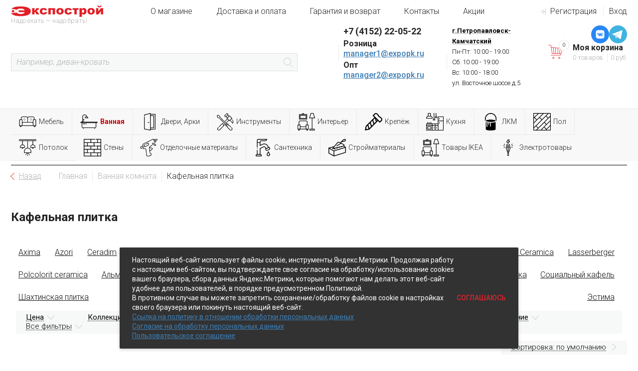

--- FILE ---
content_type: text/html; charset=UTF-8
request_url: https://expopk.ru/catalog/vannaya-komnata/kafelnaya-plitka/
body_size: 79710
content:
<!DOCTYPE html>
<html lang="ru">
<head>
        <meta charset="utf-8">
    <meta http-equiv="x-ua-compatible" content="ie=edge">
    <meta name="viewport" content="width=device-width, initial-scale=1, shrink-to-fit=no">
    <meta name="format-detection" content="telephone=no">
    <meta name="yandex-verification" content="7777328686a7f920" />
    <title>Кафельная плитка для ванной - купить в Петропавловске-Камчатском</title>
    <meta http-equiv="Content-Type" content="text/html; charset=UTF-8" />
<meta name="robots" content="index, follow" />
<meta name="description" content="Огромный выбор красивой и крепкой плитки из кафеля в каталоге магазина Экспострой. Выгодные цены на качественную продукцию." />
<link href="/bitrix/js/main/core/css/core.min.css?16799729812854" type="text/css" rel="stylesheet" />



<link href="/bitrix/js/ui/fonts/opensans/ui.font.opensans.min.css?16799730071861" type="text/css"  rel="stylesheet" />
<link href="/bitrix/js/main/core/css/core_popup.min.css?167997298115428" type="text/css"  rel="stylesheet" />
<link href="/bitrix/css/main/themes/red/style.min.css?1679972932328" type="text/css"  rel="stylesheet" />
<link href="/local/templates/expostroy/components/bitrix/catalog/.default/bitrix/catalog.section.list/.default/style.css?1718789700131" type="text/css"  rel="stylesheet" />
<link href="/local/templates/expostroy/css/jquery.selectBox.css?16799735452929" type="text/css"  data-template-style="true"  rel="stylesheet" />
<link href="/local/templates/expostroy/css/jquery.fancybox.css?167997354517412" type="text/css"  data-template-style="true"  rel="stylesheet" />
<link href="/local/templates/expostroy/css/jquery.magnify.css?16799735451336" type="text/css"  data-template-style="true"  rel="stylesheet" />
<link href="/local/templates/expostroy/css/jquery.datetimepicker.css?167997354511221" type="text/css"  data-template-style="true"  rel="stylesheet" />
<link href="/local/templates/expostroy/components/bitrix/search.title/.default/style.css?16799735452108" type="text/css"  data-template-style="true"  rel="stylesheet" />
<link href="/local/templates/expostroy/components/bitrix/menu/main_menu_catalog/style.css?17447280458399" type="text/css"  data-template-style="true"  rel="stylesheet" />
<link href="/local/templates/expostroy/template_styles.css?1768405986144704" type="text/css"  data-template-style="true"  rel="stylesheet" />
<script type="text/javascript">if(!window.BX)window.BX={};if(!window.BX.message)window.BX.message=function(mess){if(typeof mess=='object') for(var i in mess) BX.message[i]=mess[i]; return true;};</script>
<script type="text/javascript">(window.BX||top.BX).message({'JS_CORE_LOADING':'Загрузка...','JS_CORE_NO_DATA':'- Нет данных -','JS_CORE_WINDOW_CLOSE':'Закрыть','JS_CORE_WINDOW_EXPAND':'Развернуть','JS_CORE_WINDOW_NARROW':'Свернуть в окно','JS_CORE_WINDOW_SAVE':'Сохранить','JS_CORE_WINDOW_CANCEL':'Отменить','JS_CORE_WINDOW_CONTINUE':'Продолжить','JS_CORE_H':'ч','JS_CORE_M':'м','JS_CORE_S':'с','JSADM_AI_HIDE_EXTRA':'Скрыть лишние','JSADM_AI_ALL_NOTIF':'Показать все','JSADM_AUTH_REQ':'Требуется авторизация!','JS_CORE_WINDOW_AUTH':'Войти','JS_CORE_IMAGE_FULL':'Полный размер'});</script>

<script type="text/javascript" src="/bitrix/js/main/core/core.min.js?1679972980246515"></script>

<script>BX.setJSList(['/bitrix/js/main/core/core_ajax.js','/bitrix/js/main/core/core_promise.js','/bitrix/js/main/polyfill/promise/js/promise.js','/bitrix/js/main/loadext/loadext.js','/bitrix/js/main/loadext/extension.js','/bitrix/js/main/polyfill/promise/js/promise.js','/bitrix/js/main/polyfill/find/js/find.js','/bitrix/js/main/polyfill/includes/js/includes.js','/bitrix/js/main/polyfill/matches/js/matches.js','/bitrix/js/ui/polyfill/closest/js/closest.js','/bitrix/js/main/polyfill/fill/main.polyfill.fill.js','/bitrix/js/main/polyfill/find/js/find.js','/bitrix/js/main/polyfill/matches/js/matches.js','/bitrix/js/main/polyfill/core/dist/polyfill.bundle.js','/bitrix/js/main/polyfill/core/dist/polyfill.bundle.js','/bitrix/js/main/lazyload/dist/lazyload.bundle.js','/bitrix/js/main/polyfill/core/dist/polyfill.bundle.js','/bitrix/js/main/parambag/dist/parambag.bundle.js']);
BX.setCSSList(['/bitrix/js/main/lazyload/dist/lazyload.bundle.css','/bitrix/js/main/parambag/dist/parambag.bundle.css']);</script>
<script type="text/javascript">(window.BX||top.BX).message({'LANGUAGE_ID':'ru','FORMAT_DATE':'DD.MM.YYYY','FORMAT_DATETIME':'DD.MM.YYYY HH:MI:SS','COOKIE_PREFIX':'BITRIX_SM','SERVER_TZ_OFFSET':'43200','SITE_ID':'s1','SITE_DIR':'/','USER_ID':'','SERVER_TIME':'1769050185','USER_TZ_OFFSET':'0','USER_TZ_AUTO':'Y','bitrix_sessid':'281683529a8c351bcd33a51f4365c4c4'});</script>


<script type="text/javascript" src="/bitrix/js/twim.recaptchafree/script.js?16799730054300"></script>
<script type="text/javascript" src="https://www.google.com/recaptcha/api.js?onload=onloadRecaptchafree&render=explicit&hl=ru"></script>
<script type="text/javascript" src="/bitrix/js/main/polyfill/customevent/main.polyfill.customevent.min.js?1679973001556"></script>
<script type="text/javascript" src="/bitrix/js/ui/dexie/dist/dexie.bitrix.bundle.min.js?167997300660287"></script>
<script type="text/javascript" src="/bitrix/js/main/core/core_ls.min.js?16799729807365"></script>
<script type="text/javascript" src="/bitrix/js/main/core/core_fx.min.js?16799729809768"></script>
<script type="text/javascript" src="/bitrix/js/main/core/core_frame_cache.min.js?167997298010422"></script>
<script type="text/javascript" src="/bitrix/js/main/jquery/jquery-1.8.3.min.js?167997299993637"></script>
<script type="text/javascript" src="/bitrix/js/main/core/core_popup.min.js?167997298052463"></script>
<script type="text/javascript" src="/bitrix/js/currency/core_currency.min.js?16799729631528"></script>
<script type="text/javascript" src="/bitrix/js/main/jquery/jquery-2.1.3.min.js?167997300084320"></script>
<link href="https://expopk.ru/catalog/vannaya-komnata/kafelnaya-plitka/" rel="canonical" />
<script>sng_up_button_opacity='100';sng_up_button_width='';sng_up_button='/bitrix/images/sng.up/up22.png'; sng_up_position ='left';sng_up_position_indent_x = '20';sng_up_position_indent_y = '55'</script>
<script>window.onload = function() {$("body").append("<a class='scrollup' href='#'><img src="+sng_up_button+" alt='Up'></a>");$('.scrollup').css("bottom",sng_up_position_indent_y+'px');$('.scrollup').fadeTo(0, sng_up_button_opacity/100);if ($(this).scrollTop() > 100) {$('.scrollup').fadeIn();} else {$('.scrollup').fadeOut();$('.scrollup').css("display",'none');}if(sng_up_position=='center'){$('.scrollup').css("left",50+'%');}else if(sng_up_position=='left'){$('.scrollup').css("left",sng_up_position_indent_x+'px');}else if(sng_up_position=='right'){$('.scrollup').css('right',sng_up_position_indent_x+'px');} $(window).scroll(function(){if ($(this).scrollTop() > 100){$('.scrollup').fadeIn();} else {$('.scrollup').fadeOut();}});$('.scrollup').click(function(){$("html, body").animate({ scrollTop: 0 }, 500);return false;});}</script>
<link href='/bitrix/js/sng.up/style-up.css' type='text/css' rel='stylesheet' />



<script type="text/javascript" src="/local/templates/expostroy/js/jquery.scripts.js?167997354515900"></script>
<script type="text/javascript" src="/local/templates/expostroy/js/jquery.maskedinput.js?16799735457236"></script>
<script type="text/javascript" src="/local/templates/expostroy/js/jquery.selectBox.js?167997354541785"></script>
<script type="text/javascript" src="/local/templates/expostroy/js/owl.carousel.min.js?167997354544342"></script>
<script type="text/javascript" src="/local/templates/expostroy/js/owl.carousel.init.min.js?1679973545170"></script>
<script type="text/javascript" src="/local/templates/expostroy/js/jquery.fancybox.js?1679973545160667"></script>
<script type="text/javascript" src="/local/templates/expostroy/js/jquery.magnify.js?167997354514961"></script>
<script type="text/javascript" src="/local/templates/expostroy/js/jquery.magnify.init.js?167997354558"></script>
<script type="text/javascript" src="/local/templates/expostroy/js/jquery.datetimepicker.full.js?1679973545109962"></script>
<script type="text/javascript" src="/local/templates/expostroy/js/amount_down_up_linoleum.js?1679973545545"></script>
<script type="text/javascript" src="/bitrix/components/bitrix/search.title/script.min.js?16799729126443"></script>
<script type="text/javascript" src="/local/templates/expostroy/components/bitrix/sale.basket.basket.line/.default/script.min.js?16799735433876"></script>
<script type="text/javascript" src="/local/templates/expostroy/components/bitrix/menu/main_menu_catalog/script.min.js?1679973542407"></script>
<script type="text/javascript" src="/local/templates/expostroy/components/bitrix/catalog.smart.filter/.default/script.js?167997353521906"></script>
<script type="text/javascript" src="/local/templates/expostroy/components/bitrix/catalog/.default/bitrix/catalog.section/.default/script.js?16799735417954"></script>
<script type="text/javascript" src="/local/templates/expostroy/components/bitrix/catalog.item/.default/script.js?167997353465186"></script>
<script type="text/javascript" src="/local/templates/expostroy/components/bitrix/catalog.products.viewed/.default/script.min.js?1679973534911"></script>
<script type="text/javascript">var _ba = _ba || []; _ba.push(["aid", "1e26f0edcf67114ece9cf1d54b08accb"]); _ba.push(["host", "expopk.ru"]); (function() {var ba = document.createElement("script"); ba.type = "text/javascript"; ba.async = true;ba.src = (document.location.protocol == "https:" ? "https://" : "http://") + "bitrix.info/ba.js";var s = document.getElementsByTagName("script")[0];s.parentNode.insertBefore(ba, s);})();</script>


    <link href="https://fonts.googleapis.com/css?family=Roboto:300,300i,700,700i,900,900i" rel="stylesheet">
    <!--      -->
</head>
<body>

<!-- Панель администратора -->



<!-- Шапка сайта для обычных страниц -->
<header itemscope itemtype="http://schema.org/LocalBusiness" class="header header_inner-page">
    <div class="container header-s" >
        <div class="header__top_up  hidden-md hidden-xs hidden-sm">
            <div  class="header__left">
                <meta itemprop="url" content="https://expopk.ru/">  
                <div  class="header__top">
                  <meta itemprop="image" content="https://expopk.ru/local/templates/expostroy/img/logo_desktop.png">
                                        <a itemprop="url" href="/" class="logo"></a>               
                                        <div class="logo-text">
                        Надо ехать — надо брать!                    </div>
                </div>
              
            </div>
            <div class="header__right">
                <div class="header__top">
                    <div class="header__auth ic ic_in_gray">
                                                    <a href="/login/?register=yes">Регистрация</a><a href="/login/?login=yes">Вход</a>
                                            </div>
                    <!--'start_frame_cache_LkGdQn'-->
<ul class="header__menu"><li>
        <a href="/about/">        О магазине        </a>    </li><li>
        <a href="/about/delivery/">        Доставка и оплата        </a>    </li><li>
        <a href="/about/guaranty/">        Гарантия и возврат        </a>    </li><li>
        <a href="/about/contacts/">        Контакты        </a>    </li><li>
        <a href="/about/bonuses/">        Акции        </a>    </li></ul><!--'end_frame_cache_LkGdQn'-->                </div>               
            </div>
        </div> 
        <div class="header__middle">
            
            <button type="button" class="hidden-lg header__menu-button js_menu-button button_transparent ic ic_menu ic_menu_black">
                <span class="ic ic_down ic_down_gray">Каталог товаров</span>
            </button>
            <div class="hidden-lg logo-mobile">
                                    <a itemprop="url" href="/" class="logo"></a>               
                            </div>
          
             <!-- Строка поиска -->
            
<div class="header__search js_search" id="header__search">
    <form action="/catalog/">
        <input type="text" id="header__search-input" class="header__search-input" name="q" value="" maxlength="50" autocomplete="off" placeholder="Например, диван-кровать">
        <button name="s" type="submit" class="header__search-submit button_transparent ic ic_search_gray"></button>
    </form>
</div>
<script>
	BX.ready(function(){
		new JCTitleSearch({
			'AJAX_PAGE' : '/catalog/vannaya-komnata/kafelnaya-plitka/',
			'CONTAINER_ID': 'header__search',
			'INPUT_ID': 'header__search-input',
			'MIN_QUERY_LEN': 2
		});
	});
</script>
              
           
            <div itemprop="address" itemscope itemtype="http://schema.org/PostalAddress" class="header__contacts">
               
                <div itemprop="telephone" class="header__phone ic ic_phone_gray">                        
                    <div class="telephone">
	 +7 (4152) 22-05-22
</div>

<div class="email">
    Розница<br>
	<a href="mailto:manager1@expopk.ru">manager1@expopk.ru</a>
</div>

<div class="email">
    Опт<br>
	<a href="mailto:manager2@expopk.ru">manager2@expopk.ru</a>
</div>        
                    
                </div>
                <div class="social-icon">
                     &nbsp;                </div>            
            </div>
            <div  class="header__schedule">
                    <b><u><span style="color: #000000;">г.Петропавловск-Камчатский </span></u></b><span style="color: #000000;"> </span>
<p>
 <span style="color: #000000;">
	Пн-Пт: 10:00 - 19:00 </span>
</p>
 <span style="color: #000000;"> </span>
<p>
 <span style="color: #000000;">
	Сб: 10:00 - 19:00 </span>
</p>
 <span style="color: #000000;"> </span>
<p>
 <span style="color: #000000;">
	Вс: 10:00 - 18:00</span><br>
 <span style="color: #000000;"> </span>
</p>
 <span style="color: #000000;"> </span>
<p>
 <span style="color: #000000;">
	ул. Восточное шоссе д.5 </span><br>
</p>
<p>
 <br>
</p>            </div>
            <button type="button" class="header__search-show button_transparent js_search-button ic ic_search_gray"></button>
            <div class="main-header-actions">
              <div class="main-social-block">
                <a href="https://vk.com/expopkru" target="_blank" rel="nofollow" class="main-social-block__item">
                  <svg viewBox="0 0 1024 1024" xmlns="http://www.w3.org/2000/svg">
                    <circle cx="512" cy="512" r="512" style="fill:#2787f5"/>
                    <path d="M585.83 271.5H438.17c-134.76 0-166.67 31.91-166.67 166.67v147.66c0 134.76 31.91 166.67 166.67 166.67h147.66c134.76 0 166.67-31.91 166.67-166.67V438.17c0-134.76-32.25-166.67-166.67-166.67zm74 343.18h-35c-13.24 0-17.31-10.52-41.07-34.62-20.71-20-29.87-22.74-35-22.74-7.13 0-9.17 2-9.17 11.88v31.57c0 8.49-2.72 13.58-25.12 13.58-37 0-78.07-22.4-106.93-64.16-43.45-61.1-55.33-106.93-55.33-116.43 0-5.09 2-9.84 11.88-9.84h35c8.83 0 12.22 4.07 15.61 13.58 17.31 49.9 46.17 93.69 58 93.69 4.41 0 6.45-2 6.45-13.24v-51.6c-1.36-23.76-13.92-25.8-13.92-34.28 0-4.07 3.39-8.15 8.83-8.15h55c7.47 0 10.18 4.07 10.18 12.9v69.58c0 7.47 3.39 10.18 5.43 10.18 4.41 0 8.15-2.72 16.29-10.86 25.12-28.17 43.11-71.62 43.11-71.62 2.38-5.09 6.45-9.84 15.28-9.84h35c10.52 0 12.9 5.43 10.52 12.9-4.41 20.37-47.18 80.79-47.18 80.79-3.73 6.11-5.09 8.83 0 15.61 3.73 5.09 16 15.61 24.1 25.12 14.94 17 26.48 31.23 29.53 41.07 3.45 9.84-1.65 14.93-11.49 14.93z" style="fill:#fff"/>
                  </svg>
                </a>
                <a href="https://t.me/expopkmebel41" target="_blank" rel="nofollow" class="main-social-block__item">
                  <svg viewBox="0 0 256 256" version="1.1" xmlns="http://www.w3.org/2000/svg" xmlns:xlink="http://www.w3.org/1999/xlink" preserveAspectRatio="xMidYMid">
                    <g>
                      <path d="M128,0 C57.307,0 0,57.307 0,128 L0,128 C0,198.693 57.307,256 128,256 L128,256 C198.693,256 256,198.693 256,128 L256,128 C256,57.307 198.693,0 128,0 L128,0 Z" fill="#40B3E0">
                      </path>
                      <path d="M190.2826,73.6308 L167.4206,188.8978 C167.4206,188.8978 164.2236,196.8918 155.4306,193.0548 L102.6726,152.6068 L83.4886,143.3348 L51.1946,132.4628 C51.1946,132.4628 46.2386,130.7048 45.7586,126.8678 C45.2796,123.0308 51.3546,120.9528 51.3546,120.9528 L179.7306,70.5928 C179.7306,70.5928 190.2826,65.9568 190.2826,73.6308" fill="#FFFFFF">
                      </path>
                      <path d="M98.6178,187.6035 C98.6178,187.6035 97.0778,187.4595 95.1588,181.3835 C93.2408,175.3085 83.4888,143.3345 83.4888,143.3345 L161.0258,94.0945 C161.0258,94.0945 165.5028,91.3765 165.3428,94.0945 C165.3428,94.0945 166.1418,94.5735 163.7438,96.8115 C161.3458,99.0505 102.8328,151.6475 102.8328,151.6475" fill="#D2E5F1">
                      </path>
                      <path d="M122.9015,168.1154 L102.0335,187.1414 C102.0335,187.1414 100.4025,188.3794 98.6175,187.6034 L102.6135,152.2624" fill="#B5CFE4">
                      </path>
                    </g>
                  </svg>
                </a>
              </div>

               <script>
var bx_basketFKauiI = new BitrixSmallCart;
</script>
<div id="bx_basketFKauiI" class="bx-basket bx-opener"><!--'start_frame_cache_bx_basketFKauiI'--><a href="/personal/cart/" class="header__cart ic ic_cart">
    <span class="header__cart-title">Моя корзина</span>
    <span class="header__cart-info">
        <span>0 товаров</span><span>0 руб.</span>
    </span>
    <span class="header__cart-count">0</span>
</a/personal/cart/><!--'end_frame_cache_bx_basketFKauiI'--></div>
<script type="text/javascript">
	bx_basketFKauiI.siteId       = 's1';
	bx_basketFKauiI.cartId       = 'bx_basketFKauiI';
	bx_basketFKauiI.ajaxPath     = '/bitrix/components/bitrix/sale.basket.basket.line/ajax.php';
	bx_basketFKauiI.templateName = '.default';
	bx_basketFKauiI.arParams     =  {'PATH_TO_BASKET':'/personal/cart/','PATH_TO_PERSONAL':'/personal/','SHOW_PERSONAL_LINK':'N','SHOW_NUM_PRODUCTS':'Y','SHOW_TOTAL_PRICE':'Y','SHOW_PRODUCTS':'N','POSITION_FIXED':'N','SHOW_AUTHOR':'Y','PATH_TO_REGISTER':'/login/','PATH_TO_PROFILE':'/personal/','CACHE_TYPE':'A','PATH_TO_ORDER':'/personal/order/make/','HIDE_ON_BASKET_PAGES':'Y','SHOW_EMPTY_VALUES':'Y','SHOW_REGISTRATION':'Y','PATH_TO_AUTHORIZE':'/login/','SHOW_DELAY':'Y','SHOW_NOTAVAIL':'Y','SHOW_IMAGE':'Y','SHOW_PRICE':'Y','SHOW_SUMMARY':'Y','POSITION_VERTICAL':'top','POSITION_HORIZONTAL':'right','MAX_IMAGE_SIZE':'70','AJAX':'N','~PATH_TO_BASKET':'/personal/cart/','~PATH_TO_PERSONAL':'/personal/','~SHOW_PERSONAL_LINK':'N','~SHOW_NUM_PRODUCTS':'Y','~SHOW_TOTAL_PRICE':'Y','~SHOW_PRODUCTS':'N','~POSITION_FIXED':'N','~SHOW_AUTHOR':'Y','~PATH_TO_REGISTER':'/login/','~PATH_TO_PROFILE':'/personal/','~CACHE_TYPE':'A','~PATH_TO_ORDER':'/personal/order/make/','~HIDE_ON_BASKET_PAGES':'Y','~SHOW_EMPTY_VALUES':'Y','~SHOW_REGISTRATION':'Y','~PATH_TO_AUTHORIZE':'/login/','~SHOW_DELAY':'Y','~SHOW_NOTAVAIL':'Y','~SHOW_IMAGE':'Y','~SHOW_PRICE':'Y','~SHOW_SUMMARY':'Y','~POSITION_VERTICAL':'top','~POSITION_HORIZONTAL':'right','~MAX_IMAGE_SIZE':'70','~AJAX':'N','cartId':'bx_basketFKauiI'}; // TODO \Bitrix\Main\Web\Json::encode
	bx_basketFKauiI.closeMessage = 'Скрыть';
	bx_basketFKauiI.openMessage  = 'Раскрыть';
	bx_basketFKauiI.activate();
</script>            </div>
        </div>            
    </div>
    <div class="header__menu_catalog">
        <div class="container header-s" >
            <!--'start_frame_cache_XEVOpk'-->
<ul id="horizontal-multilevel-menu">


	
	
					<li class="item-li-1"><a href="/catalog/mebel/" class="root-item"><img class="img-menu" src="/upload/uf/dc7/dc7ded5b9ad508ebfc52a233a2605dc6.png">Мебель</a>
				<ul><div class="card-column">
		
	
	

	
	
					<li class="item-li-2" >
				<a href="/catalog/mebel/divany-mebel/" class="parent">Диваны</a>
			</li>	
				<ul class="section-ul-2">
		
	
	

	
	
		
							<li class="item-li-3" ><a class="item-a-3" href="/catalog/mebel/divany-mebel/uglovye/">Угловые</a></li>
			
		
	
	

	
	
		
							<li class="item-li-3" ><a class="item-a-3" href="/catalog/mebel/divany-mebel/kresla/">Кресла</a></li>
			
		
	
	

	
	
		
							<li class="item-li-3" ><a class="item-a-3" href="/catalog/mebel/divany-mebel/kresla-krovati/">Кресла-кровати</a></li>
			
		
	
	

	
	
		
							<li class="item-li-3" ><a class="item-a-3" href="/catalog/mebel/divany-mebel/p-obraznye/">П-образные</a></li>
			
		
	
	

	
	
		
							<li class="item-li-3" ><a class="item-a-3" href="/catalog/mebel/divany-mebel/1-mestnye/">1-местные</a></li>
			
		
	
	

	
	
		
							<li class="item-li-3" ><a class="item-a-3" href="/catalog/mebel/divany-mebel/2-mestnye/">2-местные</a></li>
			
		
	
	

	
	
		
							<li class="item-li-3" ><a class="item-a-3" href="/catalog/mebel/divany-mebel/3-mestnye/">3-местные</a></li>
			
		
	
	

			</ul></li>	
	
					<li class="item-li-2" >
				<a href="/catalog/mebel/kresla-mebel/" class="parent">Кресла</a>
			</li>	
				<ul class="section-ul-2">
		
	
	

	
	
		
							<li class="item-li-3" ><a class="item-a-3" href="/catalog/mebel/kresla-mebel/kompyuternye-kresla/">Компьютерные кресла</a></li>
			
		
	
	

	
	
		
							<li class="item-li-3" ><a class="item-a-3" href="/catalog/mebel/kresla-mebel/kresla-dlya-gostinoy/">Кресла для гостиной</a></li>
			
		
	
	

	
	
		
							<li class="item-li-3" ><a class="item-a-3" href="/catalog/mebel/kresla-mebel/kresla-dlya-detskoy/">Кресла для детской</a></li>
			
		
	
	

	
	
		
							<li class="item-li-3" ><a class="item-a-3" href="/catalog/mebel/kresla-mebel/kresla-kachalki/">Кресла-качалки</a></li>
			
		
	
	

			</ul></li>	
	
					<li class="item-li-2" >
				<a href="/catalog/mebel/stoly/" class="parent">Столы</a>
			</li>	
				<ul class="section-ul-2">
		
	
	

	
	
		
							<li class="item-li-3" ><a class="item-a-3" href="/catalog/mebel/stoly/zhurnalnye/">Журнальные столы</a></li>
			
		
	
	

	
	
		
							<li class="item-li-3" ><a class="item-a-3" href="/catalog/mebel/stoly/kukhonye-stoly/">Кухонные столы</a></li>
			
		
	
	

	
	
		
							<li class="item-li-3" ><a class="item-a-3" href="/catalog/mebel/stoly/lyuks/">Приставные</a></li>
			
		
	
	

			</ul></li>	
	
					<li class="item-li-2" >
				<a href="/catalog/mebel/stulya/" class="parent">Стулья</a>
			</li>	
				<ul class="section-ul-2">
		
	
	

	
	
		
							<li class="item-li-3" ><a class="item-a-3" href="/catalog/mebel/stulya/barnye-stulya/">Барные стулья</a></li>
			
		
	
	

	
	
		
							<li class="item-li-3" ><a class="item-a-3" href="/catalog/mebel/stulya/kukhonnye-stulya/">Кухонные стулья</a></li>
			
		
	
	

	
	
		
							<li class="item-li-3" ><a class="item-a-3" href="/catalog/mebel/stulya/kresla/">Полукресла, Кресла</a></li>
			
		
	
	

	
	
		
							<li class="item-li-3" ><a class="item-a-3" href="/catalog/mebel/stulya/pufy/">Пуфы</a></li>
			
		
	
	

	
	
		
							<li class="item-li-3" ><a class="item-a-3" href="/catalog/mebel/stulya/taburety/">Табуреты</a></li>
			
		
	
	

			</ul></li>	
	
		
							<li class="item-li-2" ><a class="item-a-2" href="/catalog/mebel/dachnaya-mebel/">Дачная мебель</a></li>
			
		
	
	

	
	
					<li class="item-li-2" >
				<a href="/catalog/mebel/mebel-lerom/" class="parent">Мебель Лером</a>
			</li>	
				<ul class="section-ul-2">
		
	
	

	
	
		
							<li class="item-li-3" ><a class="item-a-3" href="/catalog/mebel/mebel-lerom/antresoli/">Антресоли</a></li>
			
		
	
	

	
	
		
							<li class="item-li-3" ><a class="item-a-3" href="/catalog/mebel/mebel-lerom/veshalki/">Вешалки</a></li>
			
		
	
	

	
	
		
							<li class="item-li-3" ><a class="item-a-3" href="/catalog/mebel/mebel-lerom/zerkala/">Зеркала</a></li>
			
		
	
	

	
	
		
							<li class="item-li-3" ><a class="item-a-3" href="/catalog/mebel/mebel-lerom/komody/">Комоды</a></li>
			
		
	
	

	
	
		
							<li class="item-li-3" ><a class="item-a-3" href="/catalog/mebel/mebel-lerom/krovati/">Кровати</a></li>
			
		
	
	

	
	
		
							<li class="item-li-3" ><a class="item-a-3" href="/catalog/mebel/mebel-lerom/polki/">Полки</a></li>
			
		
	
	

	
	
		
							<li class="item-li-3" ><a class="item-a-3" href="/catalog/mebel/mebel-lerom/stoly-zhurnalnye/">Столы журнальные</a></li>
			
		
	
	

	
	
		
							<li class="item-li-3" ><a class="item-a-3" href="/catalog/mebel/mebel-lerom/stoly-kompyuternye/">Столы компьютерные</a></li>
			
		
	
	

	
	
		
							<li class="item-li-3" ><a class="item-a-3" href="/catalog/mebel/mebel-lerom/stoly-tualetnye/">Столы туалетные</a></li>
			
		
	
	

	
	
		
							<li class="item-li-3" ><a class="item-a-3" href="/catalog/mebel/mebel-lerom/tumby/">Тумбы</a></li>
			
		
	
	

	
	
		
							<li class="item-li-3" ><a class="item-a-3" href="/catalog/mebel/mebel-lerom/shkafy/">Шкафы</a></li>
			
		
	
	

			</ul></li>	
	
		
							<li class="item-li-2" ><a class="item-a-2" href="/catalog/mebel/matratsy/">Матрацы</a></li>
			
		
	
	

	
	
					<li class="item-li-2" >
				<a href="/catalog/mebel/detskaya-mebel/" class="parent">Детская мебель</a>
			</li>	
				<ul class="section-ul-2">
		
	
	

	
	
		
							<li class="item-li-3" ><a class="item-a-3" href="/catalog/mebel/detskaya-mebel/38-popugaev/">38 попугаев</a></li>
			
		
	
	

	
	
		
							<li class="item-li-3" ><a class="item-a-3" href="/catalog/mebel/detskaya-mebel/detskie-komplekty-nika/">Детские комплекты (Ника)</a></li>
			
		
	
	

	
	
		
							<li class="item-li-3" ><a class="item-a-3" href="/catalog/mebel/detskaya-mebel/yaselnye-krovatki/">Ясельные кроватки</a></li>
			
		
	
	

			</ul></li>	
	
					<li class="item-li-2" >
				<a href="/catalog/mebel/mebel-maribel/" class="parent">Мебель МАРИБЕЛЬ</a>
			</li>	
				<ul class="section-ul-2">
		
	
	

	
	
		
							<li class="item-li-3" ><a class="item-a-3" href="/catalog/mebel/mebel-maribel/banketki/">Банкетки Марибель</a></li>
			
		
	
	

	
	
		
							<li class="item-li-3" ><a class="item-a-3" href="/catalog/mebel/mebel-maribel/veshalki/">Вешалки</a></li>
			
		
	
	

	
	
		
							<li class="item-li-3" ><a class="item-a-3" href="/catalog/mebel/mebel-maribel/gostinye/">Гостиные</a></li>
			
		
	
	

	
	
		
							<li class="item-li-3" ><a class="item-a-3" href="/catalog/mebel/mebel-maribel/detskie/">Детские</a></li>
			
		
	
	

	
	
		
							<li class="item-li-3" ><a class="item-a-3" href="/catalog/mebel/mebel-maribel/komody/">Комоды</a></li>
			
		
	
	

	
	
		
							<li class="item-li-3" ><a class="item-a-3" href="/catalog/mebel/mebel-maribel/krovati/">Кровати</a></li>
			
		
	
	

	
	
		
							<li class="item-li-3" ><a class="item-a-3" href="/catalog/mebel/mebel-maribel/podstavki-pod-tsvety/">Подставки под цветы</a></li>
			
		
	
	

	
	
		
							<li class="item-li-3" ><a class="item-a-3" href="/catalog/mebel/mebel-maribel/polki/">Полки</a></li>
			
		
	
	

	
	
		
							<li class="item-li-3" ><a class="item-a-3" href="/catalog/mebel/mebel-maribel/prikhozhaya/">Прихожая</a></li>
			
		
	
	

	
	
		
							<li class="item-li-3" ><a class="item-a-3" href="/catalog/mebel/mebel-maribel/pufiki/">Пуфики</a></li>
			
		
	
	

	
	
		
							<li class="item-li-3" ><a class="item-a-3" href="/catalog/mebel/mebel-maribel/spalni/">Спальни</a></li>
			
		
	
	

	
	
		
							<li class="item-li-3" ><a class="item-a-3" href="/catalog/mebel/mebel-maribel/stoly-zhurnalnye/">Столы журнальные</a></li>
			
		
	
	

	
	
		
							<li class="item-li-3" ><a class="item-a-3" href="/catalog/mebel/mebel-maribel/tv-tumby/">ТВ-тумбы</a></li>
			
		
	
	

	
	
		
							<li class="item-li-3" ><a class="item-a-3" href="/catalog/mebel/mebel-maribel/shkafy/">Шкафы</a></li>
			
		
	
	

			</ul></li>	
	
					<li class="item-li-2" >
				<a href="/catalog/mebel/mebel-sonum/" class="parent">Мебель СОНУМ</a>
			</li>	
				<ul class="section-ul-2">
		
	
	

	
	
		
							<li class="item-li-3" ><a class="item-a-3" href="/catalog/mebel/mebel-sonum/banketki-sonum/">Банкетки Сонум</a></li>
			
		
	
	

	
	
		
							<li class="item-li-3" ><a class="item-a-3" href="/catalog/mebel/mebel-sonum/detskie-krovati/">Детские кровати</a></li>
			
		
	
	

	
	
		
							<li class="item-li-3" ><a class="item-a-3" href="/catalog/mebel/mebel-sonum/zerkala/">Зеркала</a></li>
			
		
	
	

	
	
		
							<li class="item-li-3" ><a class="item-a-3" href="/catalog/mebel/mebel-sonum/komody/">Комоды</a></li>
			
		
	
	

	
	
		
							<li class="item-li-3" ><a class="item-a-3" href="/catalog/mebel/mebel-sonum/krovati/">Кровати</a></li>
			
		
	
	

	
	
		
							<li class="item-li-3" ><a class="item-a-3" href="/catalog/mebel/mebel-sonum/pufy/">Пуфы</a></li>
			
		
	
	

	
	
		
							<li class="item-li-3" ><a class="item-a-3" href="/catalog/mebel/mebel-sonum/stoly-tualetnye/">Столы туалетные</a></li>
			
		
	
	

	
	
		
							<li class="item-li-3" ><a class="item-a-3" href="/catalog/mebel/mebel-sonum/tumby/">Тумбы</a></li>
			
		
	
	

			</ul></li>	
	
		
							<li class="item-li-2" ><a class="item-a-2" href="/catalog/mebel/mebel-nika/">Мебель НИКА</a></li>
			
		
	
	

	
	
		
							<li class="item-li-2" ><a class="item-a-2" href="/catalog/mebel/mebel-versal/">Мебель Версаль</a></li>
			
		
	
	

	
	
		
							<li class="item-li-2" ><a class="item-a-2" href="/catalog/mebel/veshalki-na-kolesakh/">Вешалки </a></li>
			
		
	
	

	
	
		
							<li class="item-li-2" ><a class="item-a-2" href="/catalog/mebel/derevyannaya-mebel-massiv/">Деревянная мебель массив</a></li>
			
		
	
	

	
	
		
							<li class="item-li-2" ><a class="item-a-2" href="/catalog/mebel/e1/">Е1</a></li>
			
		
	
	

	
	
					<li class="item-li-2" >
				<a href="/catalog/mebel/mebel-stollayn/" class="parent">Мебель Столлайн</a>
			</li>	
				<ul class="section-ul-2">
		
	
	

	
	
		
							<li class="item-li-3" ><a class="item-a-3" href="/catalog/mebel/mebel-stollayn/komody/">Корпусная</a></li>
			
		
	
	

			</ul></li>	
	
		
							<li class="item-li-2" ><a class="item-a-2" href="/catalog/mebel/raskladushki/">Раскладушки </a></li>
			
		
	
	

	
	
		
							<li class="item-li-2" ><a class="item-a-2" href="/catalog/mebel/obuvnitsy/">Стеллажи</a></li>
			
		
	
	

	
	
		
							<li class="item-li-2" ><a class="item-a-2" href="/catalog/mebel/shvedskiy-standart/">Шведский стандарт</a></li>
			
		
	
	

	
	
		
							<li class="item-li-2" ><a class="item-a-2" href="/catalog/mebel/etazherki-veshalki-polki/">Этажерки, вешалки, полки</a></li>
			
		
	
	

	
	
		
							<li class="item-li-2" ><a class="item-a-2" href="/catalog/mebel/garderobnye_1/">Гардеробные</a></li>
			
		
	
	

			</ul></li>	
	
					<li class="item-li-1"><a href="/catalog/vannaya-komnata/" class="root-item-selected"><img class="img-menu" src="/upload/uf/867/867aa22a63a0c66386a3c31fb6a5a2c6.png">Ванная</a>
				<ul><div class="card-column">
		
	
	

	
	
		
							<li class="item-li-2" ><a class="item-a-2" href="/catalog/vannaya-komnata/accessories/">Аксессуары для ванной комнаты</a></li>
			
		
	
	

	
	
		
							<li class="item-li-2" ><a class="item-a-2" href="/catalog/vannaya-komnata/bide-pissuary/">Биде, писсуары</a></li>
			
		
	
	

	
	
					<li class="item-li-2" >
				<a href="/catalog/vannaya-komnata/vanny/" class="parent">Ванны</a>
			</li>	
				<ul class="section-ul-2">
		
	
	

	
	
		
							<li class="item-li-3" ><a class="item-a-3" href="/catalog/vannaya-komnata/vanny/akrilovye/">Акриловые</a></li>
			
		
	
	

	
	
		
							<li class="item-li-3" ><a class="item-a-3" href="/catalog/vannaya-komnata/vanny/aksessuary-dlya-vann/">Аксессуары для ванн</a></li>
			
		
	
	

	
	
		
							<li class="item-li-3" ><a class="item-a-3" href="/catalog/vannaya-komnata/vanny/bordyury-dlya-vann/">Бордюры для ванн</a></li>
			
		
	
	

	
	
		
							<li class="item-li-3" ><a class="item-a-3" href="/catalog/vannaya-komnata/vanny/gidromassazhnye/">Гидромассажные</a></li>
			
		
	
	

	
	
		
							<li class="item-li-3" ><a class="item-a-3" href="/catalog/vannaya-komnata/vanny/stalnye/">Стальные</a></li>
			
		
	
	

	
	
		
							<li class="item-li-3" ><a class="item-a-3" href="/catalog/vannaya-komnata/vanny/chugunnye/">Чугунные</a></li>
			
		
	
	

			</ul></li>	
	
					<li class="item-li-2" >
				<a href="/catalog/vannaya-komnata/vodonagrevateli/" class="parent">Водонагреватели</a>
			</li>	
				<ul class="section-ul-2">
		
	
	

	
	
		
							<li class="item-li-3" ><a class="item-a-3" href="/catalog/vannaya-komnata/vodonagrevateli/ariston/">Ariston</a></li>
			
		
	
	

	
	
		
							<li class="item-li-3" ><a class="item-a-3" href="/catalog/vannaya-komnata/vodonagrevateli/thermex/">Thermex</a></li>
			
		
	
	

			</ul></li>	
	
		
							<li class="item-li-2" ><a class="item-a-2" href="/catalog/vannaya-komnata/gladilnye-doski/">Гладильные доски</a></li>
			
		
	
	

	
	
		
							<li class="item-li-2" ><a class="item-a-2" href="/catalog/vannaya-komnata/dozatory-dispensery/">Дозаторы, диспенсеры</a></li>
			
		
	
	

	
	
		
							<li class="item-li-2" ><a class="item-a-2" href="/catalog/vannaya-komnata/dushevye-kabiny/">Душевые кабины</a></li>
			
		
	
	

	
	
		
							<li class="item-li-2" ><a class="item-a-2" href="/catalog/vannaya-komnata/dushevye-ograzhdeniya/">Душевые ограждения</a></li>
			
		
	
	

	
	
		
							<li class="item-li-2" ><a class="item-a-2" href="/catalog/vannaya-komnata/dushevye-ugly/">Душевые углы</a></li>
			
		
	
	

	
	
		
							<li class="item-li-2" ><a class="item-a-2" href="/catalog/vannaya-komnata/yershiki-dlya-unitaza/">Ёршики для унитаза</a></li>
			
		
	
	

	
	
		
							<li class="item-li-2" ><a class="item-a-2" href="/catalog/vannaya-komnata/zerkala-dlya-vannykh-komnat/">Зеркала для ванных комнат</a></li>
			
		
	
	

	
	
		
							<li class="item-li-2" ><a class="item-a-2" href="/catalog/vannaya-komnata/installyatsii/">Инсталляции</a></li>
			
		
	
	

	
	
					<li class="item-li-2"  class="item-selected">
				<a href="/catalog/vannaya-komnata/kafelnaya-plitka/" class="parent">Кафельная плитка</a>
			</li>	
				<ul class="section-ul-2">
		
	
	

	
	
		
							<li class="item-li-3" ><a class="item-a-3" href="/catalog/vannaya-komnata/kafelnaya-plitka/axima/">Axima</a></li>
			
		
	
	

	
	
		
							<li class="item-li-3" ><a class="item-a-3" href="/catalog/vannaya-komnata/kafelnaya-plitka/azori/">Azori</a></li>
			
		
	
	

	
	
		
							<li class="item-li-3" ><a class="item-a-3" href="/catalog/vannaya-komnata/kafelnaya-plitka/ceradim/">Ceradim</a></li>
			
		
	
	

	
	
		
							<li class="item-li-3" ><a class="item-a-3" href="/catalog/vannaya-komnata/kafelnaya-plitka/ceramica-classic/">Ceramica Classic</a></li>
			
		
	
	

	
	
		
							<li class="item-li-3" ><a class="item-a-3" href="/catalog/vannaya-komnata/kafelnaya-plitka/cersanit/">Cersanit</a></li>
			
		
	
	

	
	
		
							<li class="item-li-3" ><a class="item-a-3" href="/catalog/vannaya-komnata/kafelnaya-plitka/coliseumgres/">Coliseumgres</a></li>
			
		
	
	

	
	
		
							<li class="item-li-3" ><a class="item-a-3" href="/catalog/vannaya-komnata/kafelnaya-plitka/gracia-ceramica/">Gracia Ceramica</a></li>
			
		
	
	

	
	
		
							<li class="item-li-3" ><a class="item-a-3" href="/catalog/vannaya-komnata/kafelnaya-plitka/kerama-marazzi/">Kerama Marazzi</a></li>
			
		
	
	

	
	
		
							<li class="item-li-3" ><a class="item-a-3" href="/catalog/vannaya-komnata/kafelnaya-plitka/laparet/">Laparet</a></li>
			
		
	
	

	
	
		
							<li class="item-li-3" ><a class="item-a-3" href="/catalog/vannaya-komnata/kafelnaya-plitka/lars-ceramica/">LARS Ceramica</a></li>
			
		
	
	

	
	
		
							<li class="item-li-3" ><a class="item-a-3" href="/catalog/vannaya-komnata/kafelnaya-plitka/lasserberger/">Lasserberger</a></li>
			
		
	
	

	
	
		
							<li class="item-li-3" ><a class="item-a-3" href="/catalog/vannaya-komnata/kafelnaya-plitka/polcolorit-ceramica/">Polcolorit ceramica</a></li>
			
		
	
	

	
	
		
							<li class="item-li-3" ><a class="item-a-3" href="/catalog/vannaya-komnata/kafelnaya-plitka/uralkeramika/">Альма керамика</a></li>
			
		
	
	

	
	
		
							<li class="item-li-3" ><a class="item-a-3" href="/catalog/vannaya-komnata/kafelnaya-plitka/atem/">Атем</a></li>
			
		
	
	

	
	
		
							<li class="item-li-3" ><a class="item-a-3" href="/catalog/vannaya-komnata/kafelnaya-plitka/gazkeramika/">Газкерамика</a></li>
			
		
	
	

	
	
		
							<li class="item-li-3" ><a class="item-a-3" href="/catalog/vannaya-komnata/kafelnaya-plitka/delta-keramika/">Дельта керамика</a></li>
			
		
	
	

	
	
		
							<li class="item-li-3" ><a class="item-a-3" href="/catalog/vannaya-komnata/kafelnaya-plitka/keramin/">Керамин</a></li>
			
		
	
	

	
	
		
							<li class="item-li-3" ><a class="item-a-3" href="/catalog/vannaya-komnata/kafelnaya-plitka/muza-keramika/">Муза керамика</a></li>
			
		
	
	

	
	
		
							<li class="item-li-3" ><a class="item-a-3" href="/catalog/vannaya-komnata/kafelnaya-plitka/nefrit-keramika/">Нефрит-керамика</a></li>
			
		
	
	

	
	
		
							<li class="item-li-3" ><a class="item-a-3" href="/catalog/vannaya-komnata/kafelnaya-plitka/sotsialnyy-kafel/">Социальный кафель</a></li>
			
		
	
	

	
	
		
							<li class="item-li-3" ><a class="item-a-3" href="/catalog/vannaya-komnata/kafelnaya-plitka/shakhtinskaya-plitka/">Шахтинская плитка</a></li>
			
		
	
	

	
	
		
							<li class="item-li-3" ><a class="item-a-3" href="/catalog/vannaya-komnata/kafelnaya-plitka/indiya/">Широкоформатный 1200*600</a></li>
			
		
	
	

	
	
		
							<li class="item-li-3" ><a class="item-a-3" href="/catalog/vannaya-komnata/kafelnaya-plitka/estima/">Эстима</a></li>
			
		
	
	

			</ul></li>	
	
					<li class="item-li-2" >
				<a href="/catalog/vannaya-komnata/keramogranit/" class="parent">Керамогранит</a>
			</li>	
				<ul class="section-ul-2">
		
	
	

	
	
		
							<li class="item-li-3" ><a class="item-a-3" href="/catalog/vannaya-komnata/keramogranit/belleza/">Belleza</a></li>
			
		
	
	

	
	
		
							<li class="item-li-3" ><a class="item-a-3" href="/catalog/vannaya-komnata/keramogranit/cersanit/">Cersanit</a></li>
			
		
	
	

	
	
		
							<li class="item-li-3" ><a class="item-a-3" href="/catalog/vannaya-komnata/keramogranit/coliseumgres/">Coliseumgres</a></li>
			
		
	
	

	
	
		
							<li class="item-li-3" ><a class="item-a-3" href="/catalog/vannaya-komnata/keramogranit/gracia-ceramica/">Gracia Ceramica</a></li>
			
		
	
	

	
	
		
							<li class="item-li-3" ><a class="item-a-3" href="/catalog/vannaya-komnata/keramogranit/grasaro/">Grasaro</a></li>
			
		
	
	

	
	
		
							<li class="item-li-3" ><a class="item-a-3" href="/catalog/vannaya-komnata/keramogranit/kerama-marazzi/">Kerama Marazzi</a></li>
			
		
	
	

	
	
		
							<li class="item-li-3" ><a class="item-a-3" href="/catalog/vannaya-komnata/keramogranit/kerranova/">Kerranova</a></li>
			
		
	
	

	
	
		
							<li class="item-li-3" ><a class="item-a-3" href="/catalog/vannaya-komnata/keramogranit/laparet/">Laparet</a></li>
			
		
	
	

	
	
		
							<li class="item-li-3" ><a class="item-a-3" href="/catalog/vannaya-komnata/keramogranit/lasserberger/">Lasserberger</a></li>
			
		
	
	

	
	
		
							<li class="item-li-3" ><a class="item-a-3" href="/catalog/vannaya-komnata/keramogranit/polcolorit-ceramica/">Polcolorit ceramica</a></li>
			
		
	
	

	
	
		
							<li class="item-li-3" ><a class="item-a-3" href="/catalog/vannaya-komnata/keramogranit/uralkeramika/">Альма керамика</a></li>
			
		
	
	

	
	
		
							<li class="item-li-3" ><a class="item-a-3" href="/catalog/vannaya-komnata/keramogranit/atem/">Атем</a></li>
			
		
	
	

	
	
		
							<li class="item-li-3" ><a class="item-a-3" href="/catalog/vannaya-komnata/keramogranit/bereza-keramik/">Береза керамика</a></li>
			
		
	
	

	
	
		
							<li class="item-li-3" ><a class="item-a-3" href="/catalog/vannaya-komnata/keramogranit/gres/">ГРЕС</a></li>
			
		
	
	

	
	
		
							<li class="item-li-3" ><a class="item-a-3" href="/catalog/vannaya-komnata/keramogranit/keramin/">Керамин</a></li>
			
		
	
	

	
	
		
							<li class="item-li-3" ><a class="item-a-3" href="/catalog/vannaya-komnata/keramogranit/keramogranit-60-60/">Керамогранит 60*60</a></li>
			
		
	
	

	
	
		
							<li class="item-li-3" ><a class="item-a-3" href="/catalog/vannaya-komnata/keramogranit/kolizey/">Колизей</a></li>
			
		
	
	

	
	
		
							<li class="item-li-3" ><a class="item-a-3" href="/catalog/vannaya-komnata/keramogranit/pol-doski/">Пол доски</a></li>
			
		
	
	

	
	
		
							<li class="item-li-3" ><a class="item-a-3" href="/catalog/vannaya-komnata/keramogranit/uralskiy-keramogranit/">Уральский керамогранит</a></li>
			
		
	
	

	
	
		
							<li class="item-li-3" ><a class="item-a-3" href="/catalog/vannaya-komnata/keramogranit/shakhtinskaya-plitka/">Шахтинская плитка</a></li>
			
		
	
	

	
	
		
							<li class="item-li-3" ><a class="item-a-3" href="/catalog/vannaya-komnata/keramogranit/shirokoformatnyy-1200-600/">Широкоформатный 1200*600</a></li>
			
		
	
	

			</ul></li>	
	
					<li class="item-li-2" >
				<a href="/catalog/vannaya-komnata/kovriki/" class="parent">Коврики</a>
			</li>	
				<ul class="section-ul-2">
		
	
	

	
	
		
							<li class="item-li-3" ><a class="item-a-3" href="/catalog/vannaya-komnata/kovriki/rulonnye/">Рулонные</a></li>
			
		
	
	

			</ul></li>	
	
		
							<li class="item-li-2" ><a class="item-a-2" href="/catalog/vannaya-komnata/korziny-belevye-vedra-musornye/">Корзины бельевые, ведра мусорные</a></li>
			
		
	
	

	
	
					<li class="item-li-2" >
				<a href="/catalog/vannaya-komnata/mebel-dlya-vannoy/" class="parent">Мебель для ванной комнаты</a>
			</li>	
				<ul class="section-ul-2">
		
	
	

	
	
		
							<li class="item-li-3" ><a class="item-a-3" href="/catalog/vannaya-komnata/mebel-dlya-vannoy/corozo/">COROZO</a></li>
			
		
	
	

	
	
		
							<li class="item-li-3" ><a class="item-a-3" href="/catalog/vannaya-komnata/mebel-dlya-vannoy/koral/">KORAL</a></li>
			
		
	
	

	
	
		
							<li class="item-li-3" ><a class="item-a-3" href="/catalog/vannaya-komnata/mebel-dlya-vannoy/vimark/">ViMark</a></li>
			
		
	
	

	
	
		
							<li class="item-li-3" ><a class="item-a-3" href="/catalog/vannaya-komnata/mebel-dlya-vannoy/akvaton/">АКВАТОН</a></li>
			
		
	
	

	
	
		
							<li class="item-li-3" ><a class="item-a-3" href="/catalog/vannaya-komnata/mebel-dlya-vannoy/merkana/">МЕРКАНА</a></li>
			
		
	
	

	
	
		
							<li class="item-li-3" ><a class="item-a-3" href="/catalog/vannaya-komnata/mebel-dlya-vannoy/nova/">НОВА</a></li>
			
		
	
	

	
	
		
							<li class="item-li-3" ><a class="item-a-3" href="/catalog/vannaya-komnata/mebel-dlya-vannoy/onika/">ОНИКА</a></li>
			
		
	
	

	
	
		
							<li class="item-li-3" ><a class="item-a-3" href="/catalog/vannaya-komnata/mebel-dlya-vannoy/tumby-pod-stiralnuyu-mashinu/">Тумбы под стиральную машину</a></li>
			
		
	
	

			</ul></li>	
	
					<li class="item-li-2" >
				<a href="/catalog/vannaya-komnata/mozaika/" class="parent">Мозаика</a>
			</li>	
				<ul class="section-ul-2">
		
	
	

	
	
		
							<li class="item-li-3" ><a class="item-a-3" href="/catalog/vannaya-komnata/mozaika/lars-mosaic/">LARS Mosaic</a></li>
			
		
	
	

	
	
		
							<li class="item-li-3" ><a class="item-a-3" href="/catalog/vannaya-komnata/mozaika/primacolore/">Primacolore</a></li>
			
		
	
	

	
	
		
							<li class="item-li-3" ><a class="item-a-3" href="/catalog/vannaya-komnata/mozaika/rose/">ROSE</a></li>
			
		
	
	

	
	
		
							<li class="item-li-3" ><a class="item-a-3" href="/catalog/vannaya-komnata/mozaika/zerkalnaya/">Зеркальная</a></li>
			
		
	
	

			</ul></li>	
	
		
							<li class="item-li-2" ><a class="item-a-2" href="/catalog/vannaya-komnata/nabory-shtorka-kovrik-sidene/">Наборы шторка+коврик+сиденье</a></li>
			
		
	
	

	
	
		
							<li class="item-li-2" ><a class="item-a-2" href="/catalog/vannaya-komnata/nastolnye-aksessuary/">Настольные аксессуары</a></li>
			
		
	
	

	
	
		
							<li class="item-li-2" ><a class="item-a-2" href="/catalog/vannaya-komnata/poddony/">Поддоны</a></li>
			
		
	
	

	
	
		
							<li class="item-li-2" ><a class="item-a-2" href="/catalog/vannaya-komnata/polki-metallicheskie/">Полки металлические</a></li>
			
		
	
	

	
	
		
							<li class="item-li-2" ><a class="item-a-2" href="/catalog/vannaya-komnata/rakoviny/">Раковины</a></li>
			
		
	
	

	
	
		
							<li class="item-li-2" ><a class="item-a-2" href="/catalog/vannaya-komnata/sidene-dlya-unitazov/">Сиденье для унитазов</a></li>
			
		
	
	

	
	
		
							<li class="item-li-2" ><a class="item-a-2" href="/catalog/vannaya-komnata/sredstva-po-ukhodu/">Средства по уходу</a></li>
			
		
	
	

	
	
		
							<li class="item-li-2" ><a class="item-a-2" href="/catalog/vannaya-komnata/sushki-belevye/">Сушки бельевые</a></li>
			
		
	
	

	
	
					<li class="item-li-2" >
				<a href="/catalog/vannaya-komnata/ugolki-krestiki-dlya-plitki-kafelnoy/" class="parent">Уголки для плитки кафельной</a>
			</li>	
				<ul class="section-ul-2">
		
	
	

	
	
		
							<li class="item-li-3" ><a class="item-a-3" href="/catalog/vannaya-komnata/ugolki-krestiki-dlya-plitki-kafelnoy/vnutrennie/">Внутренние</a></li>
			
		
	
	

	
	
		
							<li class="item-li-3" ><a class="item-a-3" href="/catalog/vannaya-komnata/ugolki-krestiki-dlya-plitki-kafelnoy/krestiki-dlya-kladki-plitki/">Крестики для кладки плитки</a></li>
			
		
	
	

	
	
		
							<li class="item-li-3" ><a class="item-a-3" href="/catalog/vannaya-komnata/ugolki-krestiki-dlya-plitki-kafelnoy/naruzhnye/">Наружные</a></li>
			
		
	
	

			</ul></li>	
	
		
							<li class="item-li-2" ><a class="item-a-2" href="/catalog/vannaya-komnata/umyvalniki-dlya-stiralnykh-mashin/">Умывальники для стиральных машин</a></li>
			
		
	
	

	
	
					<li class="item-li-2" >
				<a href="/catalog/vannaya-komnata/unitazy/" class="parent">Унитазы</a>
			</li>	
				<ul class="section-ul-2">
		
	
	

	
	
		
							<li class="item-li-3" ><a class="item-a-3" href="/catalog/vannaya-komnata/unitazy/napolnye/">Напольные</a></li>
			
		
	
	

	
	
		
							<li class="item-li-3" ><a class="item-a-3" href="/catalog/vannaya-komnata/unitazy/podvesnye/">Подвесные</a></li>
			
		
	
	

			</ul></li>	
	
		
							<li class="item-li-2" ><a class="item-a-2" href="/catalog/vannaya-komnata/shkafchiki/">Шкафчики</a></li>
			
		
	
	

	
	
		
							<li class="item-li-2" ><a class="item-a-2" href="/catalog/vannaya-komnata/shtorki-dlya-vanny-karnizy/">Шторки для ванны, карнизы</a></li>
			
		
	
	

	
	
		
							<li class="item-li-2" ><a class="item-a-2" href="/catalog/vannaya-komnata/shtorki-mekhanicheskie-na-vannu/">Шторки механические на ванну</a></li>
			
		
	
	

	
	
		
							<li class="item-li-2" ><a class="item-a-2" href="/catalog/vannaya-komnata/ekrany-pod-vannu/">Экраны под ванну</a></li>
			
		
	
	

	
	
		
							<li class="item-li-2" ><a class="item-a-2" href="/catalog/vannaya-komnata/elektrosushilki/">Электросушилки</a></li>
			
		
	
	

			</ul></li>	
	
					<li class="item-li-1"><a href="/catalog/dveri-furnitura/" class="root-item"><img class="img-menu" src="/upload/uf/075/07576d57fdfd9c913b6f66f53dd918d9.png">Двери, Арки</a>
				<ul><div class="card-column">
		
	
	

	
	
					<li class="item-li-2" >
				<a href="/catalog/dveri-furnitura/dveri-arki_1/" class="parent">Двери, арки</a>
			</li>	
				<ul class="section-ul-2">
		
	
	

	
	
		
							<li class="item-li-3" ><a class="item-a-3" href="/catalog/dveri-furnitura/dveri-arki_1/arki/">Арки и порталы</a></li>
			
		
	
	

	
	
		
							<li class="item-li-3" ><a class="item-a-3" href="/catalog/dveri-furnitura/dveri-arki_1/dveri/">Двери</a></li>
			
		
	
	

			</ul></li></ul></li>	
	
					<li class="item-li-1"><a href="/catalog/instrumenty/" class="root-item"><img class="img-menu" src="/upload/uf/13f/13fdc641ac04985236830a2356030b8a.png">Инструменты</a>
				<ul><div class="card-column">
		
	
	

	
	
		
							<li class="item-li-2" ><a class="item-a-2" href="/catalog/instrumenty/bity/">Биты,отвертки</a></li>
			
		
	
	

	
	
		
							<li class="item-li-2" ><a class="item-a-2" href="/catalog/instrumenty/instrumenty-dlya-pokraski/">Инструменты для покраски</a></li>
			
		
	
	

	
	
		
							<li class="item-li-2" ><a class="item-a-2" href="/catalog/instrumenty/vedra/">Ведра</a></li>
			
		
	
	

	
	
		
							<li class="item-li-2" ><a class="item-a-2" href="/catalog/instrumenty/stameski-doloto/">Стамески, долото</a></li>
			
		
	
	

	
	
		
							<li class="item-li-2" ><a class="item-a-2" href="/catalog/instrumenty/zamki-navesnye/">Замки навесные</a></li>
			
		
	
	

	
	
		
							<li class="item-li-2" ><a class="item-a-2" href="/catalog/instrumenty/karandashi-markery/">Карандаши, маркеры</a></li>
			
		
	
	

	
	
		
							<li class="item-li-2" ><a class="item-a-2" href="/catalog/instrumenty/sredstva-zashchity/">Средства защиты</a></li>
			
		
	
	

	
	
		
							<li class="item-li-2" ><a class="item-a-2" href="/catalog/instrumenty/molotki-topory-kiyanki/">Молотки, топоры, киянки</a></li>
			
		
	
	

	
	
		
							<li class="item-li-2" ><a class="item-a-2" href="/catalog/instrumenty/ploskogubtsy-kleshchi-dlinogubtsy-bokorezy/">Плоскогубцы, клещи, длиногубцы, бокорезы</a></li>
			
		
	
	

	
	
		
							<li class="item-li-2" ><a class="item-a-2" href="/catalog/instrumenty/klyuchi/">Ключи</a></li>
			
		
	
	

	
	
		
							<li class="item-li-2" ><a class="item-a-2" href="/catalog/instrumenty/sverla-bury-koronki-zubila/">Сверла, буры, коронки, зубила</a></li>
			
		
	
	

	
	
		
							<li class="item-li-2" ><a class="item-a-2" href="/catalog/instrumenty/krugi-otreznye/">Круги отрезные</a></li>
			
		
	
	

	
	
		
							<li class="item-li-2" ><a class="item-a-2" href="/catalog/instrumenty/izmeritelnyy-instrument-/">Измерительный инструмент </a></li>
			
		
	
	

	
	
		
							<li class="item-li-2" ><a class="item-a-2" href="/catalog/instrumenty/lopaty-lomy-gvozdodery-shvabry-shchetki/">Лопаты, ломы, швабры, щетки</a></li>
			
		
	
	

	
	
		
							<li class="item-li-2" ><a class="item-a-2" href="/catalog/instrumenty/mangaly/">Надфили</a></li>
			
		
	
	

	
	
		
							<li class="item-li-2" ><a class="item-a-2" href="/catalog/instrumenty/nozhi-nozhnitsy/">Ножи, ножницы</a></li>
			
		
	
	

	
	
		
							<li class="item-li-2" ><a class="item-a-2" href="/catalog/instrumenty/nozhovki-pily-polotna/">Ножовки, пилы, полотна</a></li>
			
		
	
	

	
	
		
							<li class="item-li-2" ><a class="item-a-2" href="/catalog/instrumenty/pistolety-dlya-peny-germetikov-kleevye/">Пистолеты для пены, герметиков, клеевые</a></li>
			
		
	
	

	
	
		
							<li class="item-li-2" ><a class="item-a-2" href="/catalog/instrumenty/izolenta-skotch-plenka-ukryvnaya-serpyanka/">Изолента, скотч, пленка укрывная, серпянка</a></li>
			
		
	
	

	
	
		
							<li class="item-li-2" ><a class="item-a-2" href="/catalog/instrumenty/plitkorezy-steklorezy/">Плиткорезы, стеклорезы</a></li>
			
		
	
	

	
	
		
							<li class="item-li-2" ><a class="item-a-2" href="/catalog/instrumenty/steplery-khomuty-provoloka/">Степлеры, хомуты, проволока</a></li>
			
		
	
	

	
	
		
							<li class="item-li-2" ><a class="item-a-2" href="/catalog/instrumenty/nazhdachka-terki-setki-shchetki-metal/">Наждачка, терки, сетки, щетки метал</a></li>
			
		
	
	

	
	
		
							<li class="item-li-2" ><a class="item-a-2" href="/catalog/instrumenty/stremyanki/">Стремянки</a></li>
			
		
	
	

	
	
		
							<li class="item-li-2" ><a class="item-a-2" href="/catalog/instrumenty/stuslo-strubtsiny/">Стусло, струбцины</a></li>
			
		
	
	

	
	
		
							<li class="item-li-2" ><a class="item-a-2" href="/catalog/instrumenty/khozyaystvennye-materialy/">Хозяйственные материалы</a></li>
			
		
	
	

	
	
		
							<li class="item-li-2" ><a class="item-a-2" href="/catalog/instrumenty/shpatelya-pravila/">Шпателя, правила</a></li>
			
		
	
	

	
	
		
							<li class="item-li-2" ><a class="item-a-2" href="/catalog/instrumenty/yashchiki-dlya-instrumentov-sumki/">Ящики для инструментов, сумки</a></li>
			
		
	
	

	
	
		
							<li class="item-li-2" ><a class="item-a-2" href="/catalog/instrumenty/mebelnaya-furnitura/">Мебельная фурнитура</a></li>
			
		
	
	

	
	
		
							<li class="item-li-2" ><a class="item-a-2" href="/catalog/instrumenty/gorelki-gaz/">Горелки, газ</a></li>
			
		
	
	

	
	
		
							<li class="item-li-2" ><a class="item-a-2" href="/catalog/instrumenty/setka-kladochnaya-shtukaturnaya-rabitsa/">Сетка кладочная, штукатурная, рабица </a></li>
			
		
	
	

			</ul></li>	
	
					<li class="item-li-1"><a href="/catalog/interer-doma/" class="root-item"><img class="img-menu" src="/upload/uf/fef/fef12d3fa5c97b4e3e6749a78429dada.png">Интерьер</a>
				<ul><div class="card-column">
		
	
	

	
	
		
							<li class="item-li-2" ><a class="item-a-2" href="/catalog/interer-doma/zerkala-napolnye/">Зеркала напольные</a></li>
			
		
	
	

	
	
					<li class="item-li-2" >
				<a href="/catalog/interer-doma/karnizy/" class="parent">Карнизы</a>
			</li>	
				<ul class="section-ul-2">
		
	
	

	
	
		
							<li class="item-li-3" ><a class="item-a-3" href="/catalog/interer-doma/karnizy/karnizy-v-sbore/">Карнизы в сборе</a></li>
			
		
	
	

	
	
		
							<li class="item-li-3" ><a class="item-a-3" href="/catalog/interer-doma/karnizy/karnizy-metallicheskie/">Карнизы металлические</a></li>
			
		
	
	

	
	
		
							<li class="item-li-3" ><a class="item-a-3" href="/catalog/interer-doma/karnizy/karnizy-potolochnye/">Карнизы потолочные</a></li>
			
		
	
	

	
	
		
							<li class="item-li-3" ><a class="item-a-3" href="/catalog/interer-doma/karnizy/karnizy-khay-tek/">Карнизы Хай-тек</a></li>
			
		
	
	

			</ul></li>	
	
					<li class="item-li-2" >
				<a href="/catalog/interer-doma/kovriki-pridvernye/" class="parent">Коврики придверные</a>
			</li>	
				<ul class="section-ul-2">
		
	
	

	
	
		
							<li class="item-li-3" ><a class="item-a-3" href="/catalog/interer-doma/kovriki-pridvernye/vlagovpityvayushchie/">Влаговпитывающие</a></li>
			
		
	
	

			</ul></li>	
	
					<li class="item-li-2" >
				<a href="/catalog/interer-doma/kovry/" class="parent">Ковры</a>
			</li>	
				<ul class="section-ul-2">
		
	
	

	
	
		
							<li class="item-li-3" ><a class="item-a-3" href="/catalog/interer-doma/kovry/adara/">ADARA</a></li>
			
		
	
	

	
	
		
							<li class="item-li-3" ><a class="item-a-3" href="/catalog/interer-doma/kovry/adeline/">ADELINE</a></li>
			
		
	
	

	
	
		
							<li class="item-li-3" ><a class="item-a-3" href="/catalog/interer-doma/kovry/afina/">AFINA</a></li>
			
		
	
	

	
	
		
							<li class="item-li-3" ><a class="item-a-3" href="/catalog/interer-doma/kovry/agata/">Agata</a></li>
			
		
	
	

	
	
		
							<li class="item-li-3" ><a class="item-a-3" href="/catalog/interer-doma/kovry/alison/">Alison</a></li>
			
		
	
	

	
	
		
							<li class="item-li-3" ><a class="item-a-3" href="/catalog/interer-doma/kovry/almira/">ALMIRA</a></li>
			
		
	
	

	
	
		
							<li class="item-li-3" ><a class="item-a-3" href="/catalog/interer-doma/kovry/armine/">Armine</a></li>
			
		
	
	

	
	
		
							<li class="item-li-3" ><a class="item-a-3" href="/catalog/interer-doma/kovry/aster/">ASTER</a></li>
			
		
	
	

	
	
		
							<li class="item-li-3" ><a class="item-a-3" href="/catalog/interer-doma/kovry/avila/">AVILA</a></li>
			
		
	
	

	
	
		
							<li class="item-li-3" ><a class="item-a-3" href="/catalog/interer-doma/kovry/bambini/">Bambini</a></li>
			
		
	
	

	
	
		
							<li class="item-li-3" ><a class="item-a-3" href="/catalog/interer-doma/kovry/bella-molly/">Bella/Molly</a></li>
			
		
	
	

	
	
		
							<li class="item-li-3" ><a class="item-a-3" href="/catalog/interer-doma/kovry/beverly/">Beverly</a></li>
			
		
	
	

	
	
		
							<li class="item-li-3" ><a class="item-a-3" href="/catalog/interer-doma/kovry/bonny/">Bonny</a></li>
			
		
	
	

	
	
		
							<li class="item-li-3" ><a class="item-a-3" href="/catalog/interer-doma/kovry/cayer/">CAYER</a></li>
			
		
	
	

	
	
		
							<li class="item-li-3" ><a class="item-a-3" href="/catalog/interer-doma/kovry/childworld/">Childworld</a></li>
			
		
	
	

	
	
		
							<li class="item-li-3" ><a class="item-a-3" href="/catalog/interer-doma/kovry/clima/">Clima</a></li>
			
		
	
	

	
	
		
							<li class="item-li-3" ><a class="item-a-3" href="/catalog/interer-doma/kovry/color/">Color</a></li>
			
		
	
	

	
	
		
							<li class="item-li-3" ><a class="item-a-3" href="/catalog/interer-doma/kovry/daisy/">Daisy</a></li>
			
		
	
	

	
	
		
							<li class="item-li-3" ><a class="item-a-3" href="/catalog/interer-doma/kovry/daria/">Daria</a></li>
			
		
	
	

	
	
		
							<li class="item-li-3" ><a class="item-a-3" href="/catalog/interer-doma/kovry/devos-caby/">Devos Caby </a></li>
			
		
	
	

	
	
		
							<li class="item-li-3" ><a class="item-a-3" href="/catalog/interer-doma/kovry/dino/">Dino</a></li>
			
		
	
	

	
	
		
							<li class="item-li-3" ><a class="item-a-3" href="/catalog/interer-doma/kovry/elsa/">Elsa</a></li>
			
		
	
	

	
	
		
							<li class="item-li-3" ><a class="item-a-3" href="/catalog/interer-doma/kovry/molly/">FELIX</a></li>
			
		
	
	

	
	
		
							<li class="item-li-3" ><a class="item-a-3" href="/catalog/interer-doma/kovry/flora/">Flora</a></li>
			
		
	
	

	
	
		
							<li class="item-li-3" ><a class="item-a-3" href="/catalog/interer-doma/kovry/flores/">FLORES</a></li>
			
		
	
	

	
	
		
							<li class="item-li-3" ><a class="item-a-3" href="/catalog/interer-doma/kovry/four/">Four</a></li>
			
		
	
	

	
	
		
							<li class="item-li-3" ><a class="item-a-3" href="/catalog/interer-doma/kovry/garden/">Garden</a></li>
			
		
	
	

	
	
		
							<li class="item-li-3" ><a class="item-a-3" href="/catalog/interer-doma/kovry/gela/">Gela</a></li>
			
		
	
	

	
	
		
							<li class="item-li-3" ><a class="item-a-3" href="/catalog/interer-doma/kovry/gera/">GERA</a></li>
			
		
	
	

	
	
		
							<li class="item-li-3" ><a class="item-a-3" href="/catalog/interer-doma/kovry/ginza/">Ginza</a></li>
			
		
	
	

	
	
		
							<li class="item-li-3" ><a class="item-a-3" href="/catalog/interer-doma/kovry/gladis/">Gladis</a></li>
			
		
	
	

	
	
		
							<li class="item-li-3" ><a class="item-a-3" href="/catalog/interer-doma/kovry/glory/">GLORY</a></li>
			
		
	
	

	
	
		
							<li class="item-li-3" ><a class="item-a-3" href="/catalog/interer-doma/kovry/green-bay/">GREEN BAY</a></li>
			
		
	
	

	
	
		
							<li class="item-li-3" ><a class="item-a-3" href="/catalog/interer-doma/kovry/grotta/">GROTTA</a></li>
			
		
	
	

	
	
		
							<li class="item-li-3" ><a class="item-a-3" href="/catalog/interer-doma/kovry/ilonna/">ILONNA</a></li>
			
		
	
	

	
	
		
							<li class="item-li-3" ><a class="item-a-3" href="/catalog/interer-doma/kovry/iris/">IRIS</a></li>
			
		
	
	

	
	
		
							<li class="item-li-3" ><a class="item-a-3" href="/catalog/interer-doma/kovry/julia/">JULIA</a></li>
			
		
	
	

	
	
		
							<li class="item-li-3" ><a class="item-a-3" href="/catalog/interer-doma/kovry/kids/">KIDS</a></li>
			
		
	
	

	
	
		
							<li class="item-li-3" ><a class="item-a-3" href="/catalog/interer-doma/kovry/lassi/">LASSI</a></li>
			
		
	
	

	
	
		
							<li class="item-li-3" ><a class="item-a-3" href="/catalog/interer-doma/kovry/lids/">LIDS</a></li>
			
		
	
	

	
	
		
							<li class="item-li-3" ><a class="item-a-3" href="/catalog/interer-doma/kovry/lion/">Lion</a></li>
			
		
	
	

	
	
		
							<li class="item-li-3" ><a class="item-a-3" href="/catalog/interer-doma/kovry/luson/">LUSON</a></li>
			
		
	
	

	
	
		
							<li class="item-li-3" ><a class="item-a-3" href="/catalog/interer-doma/kovry/malaga/">MALAGA</a></li>
			
		
	
	

	
	
		
							<li class="item-li-3" ><a class="item-a-3" href="/catalog/interer-doma/kovry/madera/">MATERA</a></li>
			
		
	
	

	
	
		
							<li class="item-li-3" ><a class="item-a-3" href="/catalog/interer-doma/kovry/mavrika/">MAVRIKA</a></li>
			
		
	
	

	
	
		
							<li class="item-li-3" ><a class="item-a-3" href="/catalog/interer-doma/kovry/indiya/">Medio</a></li>
			
		
	
	

	
	
		
							<li class="item-li-3" ><a class="item-a-3" href="/catalog/interer-doma/kovry/mild-shaggy/">MILD SHAGGY</a></li>
			
		
	
	

	
	
		
							<li class="item-li-3" ><a class="item-a-3" href="/catalog/interer-doma/kovry/monza/">MONZA</a></li>
			
		
	
	

	
	
		
							<li class="item-li-3" ><a class="item-a-3" href="/catalog/interer-doma/kovry/moonligth/">MOONLIGHT</a></li>
			
		
	
	

	
	
		
							<li class="item-li-3" ><a class="item-a-3" href="/catalog/interer-doma/kovry/ideal-optima/">Nicotex (Греция)</a></li>
			
		
	
	

	
	
		
							<li class="item-li-3" ><a class="item-a-3" href="/catalog/interer-doma/kovry/nika/">Nika</a></li>
			
		
	
	

	
	
		
							<li class="item-li-3" ><a class="item-a-3" href="/catalog/interer-doma/kovry/nirvana/">Nirvana</a></li>
			
		
	
	

	
	
		
							<li class="item-li-3" ><a class="item-a-3" href="/catalog/interer-doma/kovry/olbia/">Olbia</a></li>
			
		
	
	

	
	
		
							<li class="item-li-3" ><a class="item-a-3" href="/catalog/interer-doma/kovry/pastel/">PASTEL</a></li>
			
		
	
	

	
	
		
							<li class="item-li-3" ><a class="item-a-3" href="/catalog/interer-doma/kovry/play-rugs/">Play Rugs</a></li>
			
		
	
	

	
	
		
							<li class="item-li-3" ><a class="item-a-3" href="/catalog/interer-doma/kovry/reggi/">Reggi</a></li>
			
		
	
	

	
	
		
							<li class="item-li-3" ><a class="item-a-3" href="/catalog/interer-doma/kovry/romance/">Romance</a></li>
			
		
	
	

	
	
		
							<li class="item-li-3" ><a class="item-a-3" href="/catalog/interer-doma/kovry/rosta/">Rosta</a></li>
			
		
	
	

	
	
		
							<li class="item-li-3" ><a class="item-a-3" href="/catalog/interer-doma/kovry/santos/">Santos</a></li>
			
		
	
	

	
	
		
							<li class="item-li-3" ><a class="item-a-3" href="/catalog/interer-doma/kovry/selena/">Selena</a></li>
			
		
	
	

	
	
		
							<li class="item-li-3" ><a class="item-a-3" href="/catalog/interer-doma/kovry/sher/">SHER</a></li>
			
		
	
	

	
	
		
							<li class="item-li-3" ><a class="item-a-3" href="/catalog/interer-doma/kovry/side/">Side</a></li>
			
		
	
	

	
	
		
							<li class="item-li-3" ><a class="item-a-3" href="/catalog/interer-doma/kovry/sirius/">SIRIUS</a></li>
			
		
	
	

	
	
		
							<li class="item-li-3" ><a class="item-a-3" href="/catalog/interer-doma/kovry/sofia/">Sofia</a></li>
			
		
	
	

	
	
		
							<li class="item-li-3" ><a class="item-a-3" href="/catalog/interer-doma/kovry/soft/">Soft</a></li>
			
		
	
	

	
	
		
							<li class="item-li-3" ><a class="item-a-3" href="/catalog/interer-doma/kovry/susanna/">Susanna</a></li>
			
		
	
	

	
	
		
							<li class="item-li-3" ><a class="item-a-3" href="/catalog/interer-doma/kovry/tarkett/">Tarkett</a></li>
			
		
	
	

	
	
		
							<li class="item-li-3" ><a class="item-a-3" href="/catalog/interer-doma/kovry/teressa/">TERESSA</a></li>
			
		
	
	

	
	
		
							<li class="item-li-3" ><a class="item-a-3" href="/catalog/interer-doma/kovry/trendy/">TRENDY</a></li>
			
		
	
	

	
	
		
							<li class="item-li-3" ><a class="item-a-3" href="/catalog/interer-doma/kovry/umbria/">UMBRIA</a></li>
			
		
	
	

	
	
		
							<li class="item-li-3" ><a class="item-a-3" href="/catalog/interer-doma/kovry/vegas/">Vegas</a></li>
			
		
	
	

	
	
		
							<li class="item-li-3" ><a class="item-a-3" href="/catalog/interer-doma/kovry/venetta/">VENETTA</a></li>
			
		
	
	

	
	
		
							<li class="item-li-3" ><a class="item-a-3" href="/catalog/interer-doma/kovry/vesta/">Vesta</a></li>
			
		
	
	

	
	
		
							<li class="item-li-3" ><a class="item-a-3" href="/catalog/interer-doma/kovry/vicenza/">Vicenza</a></li>
			
		
	
	

	
	
		
							<li class="item-li-3" ><a class="item-a-3" href="/catalog/interer-doma/kovry/akvarel-de-lyuks/">Акварель де люкс</a></li>
			
		
	
	

	
	
		
							<li class="item-li-3" ><a class="item-a-3" href="/catalog/interer-doma/kovry/bal/">Бал текстиль</a></li>
			
		
	
	

	
	
		
							<li class="item-li-3" ><a class="item-a-3" href="/catalog/interer-doma/kovry/balta/">Балта</a></li>
			
		
	
	

	
	
		
							<li class="item-li-3" ><a class="item-a-3" href="/catalog/interer-doma/kovry/boston-oniks/">Бостон (Оникс)</a></li>
			
		
	
	

	
	
		
							<li class="item-li-3" ><a class="item-a-3" href="/catalog/interer-doma/kovry/versal/">Версаль</a></li>
			
		
	
	

	
	
		
							<li class="item-li-3" ><a class="item-a-3" href="/catalog/interer-doma/kovry/vesta/">Вирджиния</a></li>
			
		
	
	

	
	
		
							<li class="item-li-3" ><a class="item-a-3" href="/catalog/interer-doma/kovry/vorsy/">ВОРСЫ</a></li>
			
		
	
	

	
	
		
							<li class="item-li-3" ><a class="item-a-3" href="/catalog/interer-doma/kovry/g-lyubertsy/">г.Люберцы</a></li>
			
		
	
	

	
	
		
							<li class="item-li-3" ><a class="item-a-3" href="/catalog/interer-doma/kovry/daffi/">Даффи</a></li>
			
		
	
	

	
	
		
							<li class="item-li-3" ><a class="item-a-3" href="/catalog/interer-doma/kovry/dekovilla/">Дековилла</a></li>
			
		
	
	

	
	
		
							<li class="item-li-3" ><a class="item-a-3" href="/catalog/interer-doma/kovry/denim/">Деним</a></li>
			
		
	
	

	
	
		
							<li class="item-li-3" ><a class="item-a-3" href="/catalog/interer-doma/kovry/zalel/">Залел</a></li>
			
		
	
	

	
	
		
							<li class="item-li-3" ><a class="item-a-3" href="/catalog/interer-doma/kovry/isfakhan/">Исфахан</a></li>
			
		
	
	

	
	
		
							<li class="item-li-3" ><a class="item-a-3" href="/catalog/interer-doma/kovry/karat/">Карат</a></li>
			
		
	
	

	
	
		
							<li class="item-li-3" ><a class="item-a-3" href="/catalog/interer-doma/kovry/kolibri/">Колибри</a></li>
			
		
	
	

	
	
		
							<li class="item-li-3" ><a class="item-a-3" href="/catalog/interer-doma/kovry/mega/">Мега</a></li>
			
		
	
	

	
	
		
							<li class="item-li-3" ><a class="item-a-3" href="/catalog/interer-doma/kovry/naturel/">Натурэль</a></li>
			
		
	
	

	
	
		
							<li class="item-li-3" ><a class="item-a-3" href="/catalog/interer-doma/kovry/orlando/">Орландо</a></li>
			
		
	
	

	
	
		
							<li class="item-li-3" ><a class="item-a-3" href="/catalog/interer-doma/kovry/ostin/">Остин</a></li>
			
		
	
	

	
	
		
							<li class="item-li-3" ><a class="item-a-3" href="/catalog/interer-doma/kovry/petra/">Петра</a></li>
			
		
	
	

	
	
		
							<li class="item-li-3" ><a class="item-a-3" href="/catalog/interer-doma/kovry/raduga/">Радуга</a></li>
			
		
	
	

	
	
		
							<li class="item-li-3" ><a class="item-a-3" href="/catalog/interer-doma/kovry/sintelon/">Синтелон</a></li>
			
		
	
	

	
	
		
							<li class="item-li-3" ><a class="item-a-3" href="/catalog/interer-doma/kovry/siti/">Сити</a></li>
			
		
	
	

	
	
		
							<li class="item-li-3" ><a class="item-a-3" href="/catalog/interer-doma/kovry/skandinaviya/">Скандинавия</a></li>
			
		
	
	

	
	
		
							<li class="item-li-3" ><a class="item-a-3" href="/catalog/interer-doma/kovry/turetskie/">Турецкие</a></li>
			
		
	
	

	
	
		
							<li class="item-li-3" ><a class="item-a-3" href="/catalog/interer-doma/kovry/fantaziya/">Фантазия</a></li>
			
		
	
	

	
	
		
							<li class="item-li-3" ><a class="item-a-3" href="/catalog/interer-doma/kovry/sheggi-delyuks/">Шегги Делюкс</a></li>
			
		
	
	

	
	
		
							<li class="item-li-3" ><a class="item-a-3" href="/catalog/interer-doma/kovry/soffi/">SOFFI</a></li>
			
		
	
	

	
	
		
							<li class="item-li-3" ><a class="item-a-3" href="/catalog/interer-doma/kovry/kovriki-dlya-vannoy-komnaty/">Коврики для ванной комнаты</a></li>
			
		
	
	

			</ul></li>	
	
					<li class="item-li-2" >
				<a href="/catalog/interer-doma/tekstil/" class="parent">Текстиль</a>
			</li>	
				<ul class="section-ul-2">
		
	
	

	
	
		
							<li class="item-li-3" ><a class="item-a-3" href="/catalog/interer-doma/tekstil/divandeki/">Дивандеки</a></li>
			
		
	
	

	
	
		
							<li class="item-li-3" ><a class="item-a-3" href="/catalog/interer-doma/tekstil/komplekty-v-detskuyu-krovat/">Комплекты в детскую кровать</a></li>
			
		
	
	

	
	
		
							<li class="item-li-3" ><a class="item-a-3" href="/catalog/interer-doma/tekstil/komplekty-postelnogo-belya/">КПБ</a></li>
			
		
	
	

	
	
		
							<li class="item-li-3" ><a class="item-a-3" href="/catalog/interer-doma/tekstil/mikrofibra/">Микрофибра</a></li>
			
		
	
	

	
	
		
							<li class="item-li-3" ><a class="item-a-3" href="/catalog/interer-doma/tekstil/navolochki/">Наволочки</a></li>
			
		
	
	

	
	
		
							<li class="item-li-3" ><a class="item-a-3" href="/catalog/interer-doma/tekstil/navolochki/">Наволочки</a></li>
			
		
	
	

	
	
		
							<li class="item-li-3" ><a class="item-a-3" href="/catalog/interer-doma/tekstil/namatratsniki/">Наматрацники/Топперы</a></li>
			
		
	
	

	
	
		
							<li class="item-li-3" ><a class="item-a-3" href="/catalog/interer-doma/tekstil/odeyala/">Одеяла</a></li>
			
		
	
	

	
	
		
							<li class="item-li-3" ><a class="item-a-3" href="/catalog/interer-doma/tekstil/pledy/">Пледы</a></li>
			
		
	
	

	
	
		
							<li class="item-li-3" ><a class="item-a-3" href="/catalog/interer-doma/tekstil/podushki/">Подушки</a></li>
			
		
	
	

	
	
		
							<li class="item-li-3" ><a class="item-a-3" href="/catalog/interer-doma/tekstil/pokryvala/">Покрывала</a></li>
			
		
	
	

	
	
		
							<li class="item-li-3" ><a class="item-a-3" href="/catalog/interer-doma/tekstil/polotentsa/">Полотенца</a></li>
			
		
	
	

	
	
		
							<li class="item-li-3" ><a class="item-a-3" href="/catalog/interer-doma/tekstil/polotentsa-sauna/">Полотенца Сауна</a></li>
			
		
	
	

	
	
		
							<li class="item-li-3" ><a class="item-a-3" href="/catalog/interer-doma/tekstil/prostyni/">Простыни</a></li>
			
		
	
	

	
	
		
							<li class="item-li-3" ><a class="item-a-3" href="/catalog/interer-doma/tekstil/salfetki/">Салфетки</a></li>
			
		
	
	

	
	
		
							<li class="item-li-3" ><a class="item-a-3" href="/catalog/interer-doma/tekstil/sidushki/">Сидушки</a></li>
			
		
	
	

	
	
		
							<li class="item-li-3" ><a class="item-a-3" href="/catalog/interer-doma/tekstil/skatertri/">Скатерти</a></li>
			
		
	
	

	
	
		
							<li class="item-li-3" ><a class="item-a-3" href="/catalog/interer-doma/tekstil/khalaty/">Халаты</a></li>
			
		
	
	

	
	
		
							<li class="item-li-3" ><a class="item-a-3" href="/catalog/interer-doma/tekstil/chekhly-na-divany/">Чехлы на диваны</a></li>
			
		
	
	

			</ul></li>	
	
		
							<li class="item-li-2" ><a class="item-a-2" href="/catalog/interer-doma/shtory/">Шторы</a></li>
			
		
	
	

	
	
		
							<li class="item-li-2" ><a class="item-a-2" href="/catalog/interer-doma/shtory-rulon/">Шторы рулонные</a></li>
			
		
	
	

	
	
		
							<li class="item-li-2" ><a class="item-a-2" href="/catalog/interer-doma/grushi-divannye-podushki/">Груши, диванные подушки</a></li>
			
		
	
	

			</ul></li>	
	
					<li class="item-li-1"><a href="/catalog/krepyezh/" class="root-item"><img class="img-menu" src="/upload/uf/1ca/1ca21f93e30df2efaa0593b64173ce19.png">Крепёж</a>
				<ul><div class="card-column">
		
	
	

	
	
		
							<li class="item-li-2" ><a class="item-a-2" href="/catalog/krepyezh/ankera/">Анкера</a></li>
			
		
	
	

	
	
		
							<li class="item-li-2" ><a class="item-a-2" href="/catalog/krepyezh/gvozdi/">Гвозди</a></li>
			
		
	
	

	
	
		
							<li class="item-li-2" ><a class="item-a-2" href="/catalog/krepyezh/dyubel-gvozd-dyubelya/">Дюбель-гвоздь, дюбеля</a></li>
			
		
	
	

	
	
		
							<li class="item-li-2" ><a class="item-a-2" href="/catalog/krepyezh/samorezy/">Саморезы</a></li>
			
		
	
	

	
	
		
							<li class="item-li-2" ><a class="item-a-2" href="/catalog/krepyezh/skoba-krepyezhnaya/">Скоба крепёжная</a></li>
			
		
	
	

	
	
		
							<li class="item-li-2" ><a class="item-a-2" href="/catalog/krepyezh/shurupy/">Шурупы</a></li>
			
		
	
	

			</ul></li>	
	
					<li class="item-li-1"><a href="/catalog/kukhnya/" class="root-item"><img class="img-menu" src="/upload/uf/268/26803d0db18ada0b577fd32d20f7d742.png">Кухня</a>
				<ul><div class="card-column">
		
	
	

	
	
		
							<li class="item-li-2" ><a class="item-a-2" href="/catalog/kukhnya/vytyazhki/">Вытяжки</a></li>
			
		
	
	

	
	
		
							<li class="item-li-2" ><a class="item-a-2" href="/catalog/kukhnya/izmelchiteli/">Измельчители</a></li>
			
		
	
	

	
	
					<li class="item-li-2" >
				<a href="/catalog/kukhnya/kukhni-asm/" class="parent">Кухни АСМ</a>
			</li>	
				<ul class="section-ul-2">
		
	
	

	
	
		
							<li class="item-li-3" ><a class="item-a-3" href="/catalog/kukhnya/kukhni-asm/loft/">LOFT</a></li>
			
		
	
	

	
	
		
							<li class="item-li-3" ><a class="item-a-3" href="/catalog/kukhnya/kukhni-asm/split/">SPLIT</a></li>
			
		
	
	

	
	
		
							<li class="item-li-3" ><a class="item-a-3" href="/catalog/kukhnya/kukhni-asm/split-2/">SPLIT-2</a></li>
			
		
	
	

	
	
		
							<li class="item-li-3" ><a class="item-a-3" href="/catalog/kukhnya/kukhni-asm/verona/">Верона</a></li>
			
		
	
	

	
	
		
							<li class="item-li-3" ><a class="item-a-3" href="/catalog/kukhnya/kukhni-asm/viva/">Вива</a></li>
			
		
	
	

	
	
		
							<li class="item-li-3" ><a class="item-a-3" href="/catalog/kukhnya/kukhni-asm/karkasy/">Каркасы</a></li>
			
		
	
	

	
	
		
							<li class="item-li-3" ><a class="item-a-3" href="/catalog/kukhnya/kukhni-asm/kvadro/">Квадро</a></li>
			
		
	
	

	
	
		
							<li class="item-li-3" ><a class="item-a-3" href="/catalog/kukhnya/kukhni-asm/lora/">Лора</a></li>
			
		
	
	

	
	
		
							<li class="item-li-3" ><a class="item-a-3" href="/catalog/kukhnya/kukhni-asm/moderno/">Модерно</a></li>
			
		
	
	

	
	
		
							<li class="item-li-3" ><a class="item-a-3" href="/catalog/kukhnya/kukhni-asm/mylo/">Мыло</a></li>
			
		
	
	

			</ul></li>	
	
		
							<li class="item-li-2" ><a class="item-a-2" href="/catalog/kukhnya/kub-90/">Лотки для столовых приборов</a></li>
			
		
	
	

	
	
		
							<li class="item-li-2" ><a class="item-a-2" href="/catalog/kukhnya/magicheskie-ugly/">Магические углы</a></li>
			
		
	
	

	
	
		
							<li class="item-li-2" ><a class="item-a-2" href="/catalog/kukhnya/musornye-vedra-dlya-kukhni/">Мусорные ведра для кухни</a></li>
			
		
	
	

	
	
		
							<li class="item-li-2" ><a class="item-a-2" href="/catalog/kukhnya/podsvetka-svetodiodnaya/">Подсветка светодиодная</a></li>
			
		
	
	

	
	
		
							<li class="item-li-2" ><a class="item-a-2" href="/catalog/kukhnya/polki-otkrytye-shkafy/">Полки, открытые шкафы</a></li>
			
		
	
	

	
	
		
							<li class="item-li-2" ><a class="item-a-2" href="/catalog/kukhnya/reylingi/">Рейлинги</a></li>
			
		
	
	

	
	
		
							<li class="item-li-2" ><a class="item-a-2" href="/catalog/kukhnya/stoleshnitsy-i-fartuki-mdf/">Столешницы</a></li>
			
		
	
	

	
	
		
							<li class="item-li-2" ><a class="item-a-2" href="/catalog/kukhnya/ugolki-kukhonnye-skami/">Уголки кухонные, скамьи</a></li>
			
		
	
	

	
	
		
							<li class="item-li-2" ><a class="item-a-2" href="/catalog/kukhnya/ukrasheniya/">Украшения</a></li>
			
		
	
	

	
	
		
							<li class="item-li-2" ><a class="item-a-2" href="/catalog/kukhnya/fartuki/">Фартуки</a></li>
			
		
	
	

	
	
		
							<li class="item-li-2" ><a class="item-a-2" href="/catalog/kukhnya/tsokoli-universalnye/">Цоколи универсальные</a></li>
			
		
	
	

	
	
		
							<li class="item-li-2" ><a class="item-a-2" href="/catalog/kukhnya/posudosushitel/">Посудосушители</a></li>
			
		
	
	

			</ul></li>	
	
					<li class="item-li-1"><a href="/catalog/lakokrasochnye-materialy/" class="root-item"><img class="img-menu" src="/upload/uf/2fc/2fc6b3d61da132601364a441a760f0b2.png">ЛКМ</a>
				<ul><div class="card-column">
		
	
	

	
	
		
							<li class="item-li-2" ><a class="item-a-2" href="/catalog/lakokrasochnye-materialy/dulux/">DuLux</a></li>
			
		
	
	

	
	
		
							<li class="item-li-2" ><a class="item-a-2" href="/catalog/lakokrasochnye-materialy/marshall/">Marshall</a></li>
			
		
	
	

	
	
		
							<li class="item-li-2" ><a class="item-a-2" href="/catalog/lakokrasochnye-materialy/antiseptiki/">Антисептики</a></li>
			
		
	
	

	
	
		
							<li class="item-li-2" ><a class="item-a-2" href="/catalog/lakokrasochnye-materialy/aerozoli/">Аэрозоли</a></li>
			
		
	
	

	
	
		
							<li class="item-li-2" ><a class="item-a-2" href="/catalog/lakokrasochnye-materialy/kraska-vdak/">Краска ВДАК</a></li>
			
		
	
	

	
	
		
							<li class="item-li-2" ><a class="item-a-2" href="/catalog/lakokrasochnye-materialy/kraska-rezinovaya/">Краска резиновая</a></li>
			
		
	
	

	
	
		
							<li class="item-li-2" ><a class="item-a-2" href="/catalog/lakokrasochnye-materialy/lak/">Лаки, масла</a></li>
			
		
	
	

	
	
		
							<li class="item-li-2" ><a class="item-a-2" href="/catalog/lakokrasochnye-materialy/olifa/">Олифа</a></li>
			
		
	
	

	
	
		
							<li class="item-li-2" ><a class="item-a-2" href="/catalog/lakokrasochnye-materialy/pasta-kolerovochnaya/">Паста колеровочная</a></li>
			
		
	
	

	
	
		
							<li class="item-li-2" ><a class="item-a-2" href="/catalog/lakokrasochnye-materialy/propitka/">Пропитка</a></li>
			
		
	
	

	
	
		
							<li class="item-li-2" ><a class="item-a-2" href="/catalog/lakokrasochnye-materialy/rastvoritel-atseton/">Растворитель, ацетон</a></li>
			
		
	
	

	
	
		
							<li class="item-li-2" ><a class="item-a-2" href="/catalog/lakokrasochnye-materialy/rogneda/">Рогнеда</a></li>
			
		
	
	

	
	
		
							<li class="item-li-2" ><a class="item-a-2" href="/catalog/lakokrasochnye-materialy/emal-aerozolnaya-decorix/">Эмаль аэрозольная Decorix</a></li>
			
		
	
	

	
	
		
							<li class="item-li-2" ><a class="item-a-2" href="/catalog/lakokrasochnye-materialy/emal-dlya-pola-betona/">Эмаль для пола, бетона</a></li>
			
		
	
	

	
	
		
							<li class="item-li-2" ><a class="item-a-2" href="/catalog/lakokrasochnye-materialy/emal/">Эмаль ПФ-115</a></li>
			
		
	
	

	
	
		
							<li class="item-li-2" ><a class="item-a-2" href="/catalog/lakokrasochnye-materialy/kraska-po-rzhavchine/">Эмаль, краска по ржавчине</a></li>
			
		
	
	

			</ul></li>	
	
					<li class="item-li-1"><a href="/catalog/pol/" class="root-item"><img class="img-menu" src="/upload/uf/01c/01ce89c29045d6e2a011e7b27867f675.png">Пол</a>
				<ul><div class="card-column">
		
	
	

	
	
		
							<li class="item-li-2" ><a class="item-a-2" href="/catalog/pol/antiskolzyashchte-lenty-i-profili/">Антискользящие ленты и профили</a></li>
			
		
	
	

	
	
		
							<li class="item-li-2" ><a class="item-a-2" href="/catalog/pol/gibkiy-porog-profil/">Гибкий профиль</a></li>
			
		
	
	

	
	
		
							<li class="item-li-2" ><a class="item-a-2" href="/catalog/pol/kovrolin/">Ковролин</a></li>
			
		
	
	

	
	
					<li class="item-li-2" >
				<a href="/catalog/pol/laminat/" class="parent">Ламинат</a>
			</li>	
				<ul class="section-ul-2">
		
	
	

	
	
		
							<li class="item-li-3" ><a class="item-a-3" href="/catalog/pol/laminat/amoage/">Amoage</a></li>
			
		
	
	

	
	
		
							<li class="item-li-3" ><a class="item-a-3" href="/catalog/pol/laminat/beaver-creek-by-classen-the-brush/">Beaver Creek by Classen The Brush</a></li>
			
		
	
	

	
	
		
							<li class="item-li-3" ><a class="item-a-3" href="/catalog/pol/laminat/biene/">Biene</a></li>
			
		
	
	

	
	
		
							<li class="item-li-3" ><a class="item-a-3" href="/catalog/pol/laminat/boheme/">Boheme</a></li>
			
		
	
	

	
	
		
							<li class="item-li-3" ><a class="item-a-3" href="/catalog/pol/laminat/briliant/">Briliant</a></li>
			
		
	
	

	
	
		
							<li class="item-li-3" ><a class="item-a-3" href="/catalog/pol/laminat/classen/">Classen</a></li>
			
		
	
	

	
	
		
							<li class="item-li-3" ><a class="item-a-3" href="/catalog/pol/laminat/eurohome/">Eurohome</a></li>
			
		
	
	

	
	
		
							<li class="item-li-3" ><a class="item-a-3" href="/catalog/pol/laminat/expression/">EXPRESSION</a></li>
			
		
	
	

	
	
		
							<li class="item-li-3" ><a class="item-a-3" href="/catalog/pol/laminat/floorpan/">Floorpan</a></li>
			
		
	
	

	
	
		
							<li class="item-li-3" ><a class="item-a-3" href="/catalog/pol/laminat/goodway/">GoodWay</a></li>
			
		
	
	

	
	
		
							<li class="item-li-3" ><a class="item-a-3" href="/catalog/pol/laminat/hessen-floor/">Hessen Floor</a></li>
			
		
	
	

	
	
		
							<li class="item-li-3" ><a class="item-a-3" href="/catalog/pol/laminat/kronospan/">Kronospan</a></li>
			
		
	
	

	
	
		
							<li class="item-li-3" ><a class="item-a-3" href="/catalog/pol/laminat/kronostar/">Kronostar</a></li>
			
		
	
	

	
	
		
							<li class="item-li-3" ><a class="item-a-3" href="/catalog/pol/laminat/luxury/">LUXURY</a></li>
			
		
	
	

	
	
		
							<li class="item-li-3" ><a class="item-a-3" href="/catalog/pol/laminat/natural-floor/">NATURAL FLOOR</a></li>
			
		
	
	

	
	
		
							<li class="item-li-3" ><a class="item-a-3" href="/catalog/pol/laminat/peli/">Peli</a></li>
			
		
	
	

	
	
		
							<li class="item-li-3" ><a class="item-a-3" href="/catalog/pol/laminat/pergo/">PERGO</a></li>
			
		
	
	

	
	
		
							<li class="item-li-3" ><a class="item-a-3" href="/catalog/pol/laminat/ritter/">Ritter</a></li>
			
		
	
	

	
	
		
							<li class="item-li-3" ><a class="item-a-3" href="/catalog/pol/laminat/salzburg-ac5/">Salzburg AC5</a></li>
			
		
	
	

	
	
		
							<li class="item-li-3" ><a class="item-a-3" href="/catalog/pol/laminat/starlight/">STARLIGHT</a></li>
			
		
	
	

	
	
		
							<li class="item-li-3" ><a class="item-a-3" href="/catalog/pol/laminat/tarket/">Tarket</a></li>
			
		
	
	

	
	
		
							<li class="item-li-3" ><a class="item-a-3" href="/catalog/pol/laminat/versale/">Versale</a></li>
			
		
	
	

	
	
		
							<li class="item-li-3" ><a class="item-a-3" href="/catalog/pol/laminat/vivafloor/">Vivafloor</a></li>
			
		
	
	

	
	
		
							<li class="item-li-3" ><a class="item-a-3" href="/catalog/pol/laminat/weasterhof/">Weasterhof</a></li>
			
		
	
	

	
	
		
							<li class="item-li-3" ><a class="item-a-3" href="/catalog/pol/laminat/aksessuary-dlya-laminata/">Аксессуары для ламината</a></li>
			
		
	
	

			</ul></li>	
	
		
							<li class="item-li-2" ><a class="item-a-2" href="/catalog/pol/linoleum/">Линолеум</a></li>
			
		
	
	

	
	
					<li class="item-li-2" >
				<a href="/catalog/pol/plintusy/" class="parent">Плинтусы</a>
			</li>	
				<ul class="section-ul-2">
		
	
	

	
	
		
							<li class="item-li-3" ><a class="item-a-3" href="/catalog/pol/plintusy/classen-nova/">Classen Nova</a></li>
			
		
	
	

	
	
		
							<li class="item-li-3" ><a class="item-a-3" href="/catalog/pol/plintusy/sl-48-dollken/">Dollken SL-48 </a></li>
			
		
	
	

	
	
		
							<li class="item-li-3" ><a class="item-a-3" href="/catalog/pol/plintusy/fresko-58/">FRESKO-58</a></li>
			
		
	
	

	
	
		
							<li class="item-li-3" ><a class="item-a-3" href="/catalog/pol/plintusy/fresko-80/">FRESKO-80</a></li>
			
		
	
	

	
	
		
							<li class="item-li-3" ><a class="item-a-3" href="/catalog/pol/plintusy/ll/">LL</a></li>
			
		
	
	

	
	
		
							<li class="item-li-3" ><a class="item-a-3" href="/catalog/pol/plintusy/rico-leo/">Rico Leo</a></li>
			
		
	
	

	
	
		
							<li class="item-li-3" ><a class="item-a-3" href="/catalog/pol/plintusy/wimar/">Wimar</a></li>
			
		
	
	

	
	
		
							<li class="item-li-3" ><a class="item-a-3" href="/catalog/pol/plintusy/ideal/">Идеал комфорт</a></li>
			
		
	
	

	
	
		
							<li class="item-li-3" ><a class="item-a-3" href="/catalog/pol/plintusy/ideal-optima/">Идеал Оптима</a></li>
			
		
	
	

	
	
		
							<li class="item-li-3" ><a class="item-a-3" href="/catalog/pol/plintusy/md-63-dollken/">МD-63 Dollken</a></li>
			
		
	
	

	
	
		
							<li class="item-li-3" ><a class="item-a-3" href="/catalog/pol/plintusy/plintus-qvant/">Плинтус Qvant</a></li>
			
		
	
	

	
	
		
							<li class="item-li-3" ><a class="item-a-3" href="/catalog/pol/plintusy/plintus-mdf/">Плинтус МДФ</a></li>
			
		
	
	

	
	
		
							<li class="item-li-3" ><a class="item-a-3" href="/catalog/pol/plintusy/plintus-polistirol/">Плинтус полистирол</a></li>
			
		
	
	

			</ul></li>	
	
					<li class="item-li-2" >
				<a href="/catalog/pol/plitka-pvkh/" class="parent">Плитка ПВХ</a>
			</li>	
				<ul class="section-ul-2">
		
	
	

	
	
		
							<li class="item-li-3" ><a class="item-a-3" href="/catalog/pol/plitka-pvkh/apollo/">Apollo</a></li>
			
		
	
	

	
	
		
							<li class="item-li-3" ><a class="item-a-3" href="/catalog/pol/plitka-pvkh/crona-floor/">CronaFloor</a></li>
			
		
	
	

	
	
		
							<li class="item-li-3" ><a class="item-a-3" href="/catalog/pol/plitka-pvkh/kronostep-flooring/">Kronostep flooring</a></li>
			
		
	
	

	
	
		
							<li class="item-li-3" ><a class="item-a-3" href="/catalog/pol/plitka-pvkh/salag/">Salag</a></li>
			
		
	
	

	
	
		
							<li class="item-li-3" ><a class="item-a-3" href="/catalog/pol/plitka-pvkh/stark/">Stark</a></li>
			
		
	
	

	
	
		
							<li class="item-li-3" ><a class="item-a-3" href="/catalog/pol/plitka-pvkh/tarkett/">Tarkett</a></li>
			
		
	
	

	
	
		
							<li class="item-li-3" ><a class="item-a-3" href="/catalog/pol/plitka-pvkh/kley-dlya-plitki-pvkh/">Клей для плитки ПВХ</a></li>
			
		
	
	

			</ul></li>	
	
		
							<li class="item-li-2" ><a class="item-a-2" href="/catalog/pol/podlozhka/">Подложка</a></li>
			
		
	
	

	
	
					<li class="item-li-2" >
				<a href="/catalog/pol/porogi/" class="parent">Пороги</a>
			</li>	
				<ul class="section-ul-2">
		
	
	

	
	
		
							<li class="item-li-3" ><a class="item-a-3" href="/catalog/pol/porogi/kant/">Кант</a></li>
			
		
	
	

	
	
		
							<li class="item-li-3" ><a class="item-a-3" href="/catalog/pol/porogi/kleevye/">Клеевые</a></li>
			
		
	
	

	
	
		
							<li class="item-li-3" ><a class="item-a-3" href="/catalog/pol/porogi/s-montazhnym-kanalom/">С монтажным каналом</a></li>
			
		
	
	

	
	
		
							<li class="item-li-3" ><a class="item-a-3" href="/catalog/pol/porogi/styk/">Стык</a></li>
			
		
	
	

	
	
		
							<li class="item-li-3" ><a class="item-a-3" href="/catalog/pol/porogi/uglovye-porogi/">Угловые пороги</a></li>
			
		
	
	

			</ul></li>	
	
					<li class="item-li-2" >
				<a href="/catalog/pol/teplye-poly/" class="parent">Теплые полы</a>
			</li>	
				<ul class="section-ul-2">
		
	
	

	
	
		
							<li class="item-li-3" ><a class="item-a-3" href="/catalog/pol/teplye-poly/kabelnye/">Кабельные</a></li>
			
		
	
	

	
	
		
							<li class="item-li-3" ><a class="item-a-3" href="/catalog/pol/teplye-poly/plenochnye/">Пленочные</a></li>
			
		
	
	

			</ul></li>	
	
		
							<li class="item-li-2" ><a class="item-a-2" href="/catalog/pol/terrasnaya-doska/">Террасная доска</a></li>
			
		
	
	

			</ul></li>	
	
					<li class="item-li-1"><a href="/catalog/obustroystvo-potolka/" class="root-item"><img class="img-menu" src="/upload/uf/e58/e58dd49e561061eb9912f2f62c1f2795.png">Потолок</a>
				<ul><div class="card-column">
		
	
	

	
	
		
							<li class="item-li-2" ><a class="item-a-2" href="/catalog/obustroystvo-potolka/molding/">Молдинг</a></li>
			
		
	
	

	
	
		
							<li class="item-li-2" ><a class="item-a-2" href="/catalog/obustroystvo-potolka/plintusy-polistirolovye/">Плинтусы полистироловые</a></li>
			
		
	
	

	
	
		
							<li class="item-li-2" ><a class="item-a-2" href="/catalog/obustroystvo-potolka/podvesnoy-potolok-armstrong/">Подвесной потолок</a></li>
			
		
	
	

	
	
		
							<li class="item-li-2" ><a class="item-a-2" href="/catalog/obustroystvo-potolka/polistirolovyy-potolok/">Полистироловый потолок</a></li>
			
		
	
	

	
	
		
							<li class="item-li-2" ><a class="item-a-2" href="/catalog/obustroystvo-potolka/reechnyy-potolok/">Реечный потолок</a></li>
			
		
	
	

	
	
		
							<li class="item-li-2" ><a class="item-a-2" href="/catalog/obustroystvo-potolka/teploizolyatsiya/">Теплоизоляция</a></li>
			
		
	
	

			</ul></li>	
	
					<li class="item-li-1"><a href="/catalog/steny/" class="root-item"><img class="img-menu" src="/upload/uf/a24/a2484be56542bb51199680bbed9f4775.png">Стены</a>
				<ul><div class="card-column">
		
	
	

	
	
					<li class="item-li-2" >
				<a href="/catalog/steny/gipsokarton-gvlv-profil/" class="parent">Гипсокартон, ГВЛВ, профиль</a>
			</li>	
				<ul class="section-ul-2">
		
	
	

	
	
		
							<li class="item-li-3" ><a class="item-a-3" href="/catalog/steny/gipsokarton-gvlv-profil/gipsokarton-gvlv/">Гипсокартон, ГВЛВ</a></li>
			
		
	
	

	
	
		
							<li class="item-li-3" ><a class="item-a-3" href="/catalog/steny/gipsokarton-gvlv-profil/profil/">Профиль</a></li>
			
		
	
	

			</ul></li>	
	
		
							<li class="item-li-2" ><a class="item-a-2" href="/catalog/steny/kamen-iskusstvennyy/">Камень искусственный</a></li>
			
		
	
	

	
	
		
							<li class="item-li-2" ><a class="item-a-2" href="/catalog/steny/nalichnik-pvkh-cezar-ideal/">Наличник ПВХ Cezar, Идеал</a></li>
			
		
	
	

	
	
					<li class="item-li-2" >
				<a href="/catalog/steny/oboi/" class="parent">Обои</a>
			</li>	
				<ul class="section-ul-2">
		
	
	

	
	
		
							<li class="item-li-3" ><a class="item-a-3" href="/catalog/steny/oboi/kley-oboynyy/">Клей обойный</a></li>
			
		
	
	

	
	
		
							<li class="item-li-3" ><a class="item-a-3" href="/catalog/steny/oboi/pod-pokrasku/">Под покраску</a></li>
			
		
	
	

	
	
		
							<li class="item-li-3" ><a class="item-a-3" href="/catalog/steny/oboi/steklooboi/">Стеклообои</a></li>
			
		
	
	

	
	
		
							<li class="item-li-3" ><a class="item-a-3" href="/catalog/steny/oboi/stenovye/">Стеновые</a></li>
			
		
	
	

	
	
		
							<li class="item-li-3" ><a class="item-a-3" href="/catalog/steny/oboi/fotooboi/">Фотообои</a></li>
			
		
	
	

			</ul></li>	
	
		
							<li class="item-li-2" ><a class="item-a-2" href="/catalog/steny/paneli-3d/">Панели 3D</a></li>
			
		
	
	

	
	
		
							<li class="item-li-2" ><a class="item-a-2" href="/catalog/steny/paneli-stenovye-mdf/">Панели листовые МДФ</a></li>
			
		
	
	

	
	
		
							<li class="item-li-2" ><a class="item-a-2" href="/catalog/steny/paneli-mdf/">Панели МДФ</a></li>
			
		
	
	

	
	
					<li class="item-li-2" >
				<a href="/catalog/steny/paneli-pvkh/" class="parent">Панели ПВХ</a>
			</li>	
				<ul class="section-ul-2">
		
	
	

	
	
		
							<li class="item-li-3" ><a class="item-a-3" href="/catalog/steny/paneli-pvkh/ugly-dlya-paneley-pvkh/">Углы для панелей ПВХ</a></li>
			
		
	
	

			</ul></li>	
	
					<li class="item-li-2" >
				<a href="/catalog/steny/ugly-pvkh/" class="parent">Углы ПВХ</a>
			</li>	
				<ul class="section-ul-2">
		
	
	

	
	
		
							<li class="item-li-3" ><a class="item-a-3" href="/catalog/steny/ugly-pvkh/arochnye-ugly/">Арочные углы</a></li>
			
		
	
	

	
	
		
							<li class="item-li-3" ><a class="item-a-3" href="/catalog/steny/ugly-pvkh/galteli/">Галтели</a></li>
			
		
	
	

	
	
		
							<li class="item-li-3" ><a class="item-a-3" href="/catalog/steny/ugly-pvkh/zashchitnye-ugly/">Защитные углы</a></li>
			
		
	
	

	
	
		
							<li class="item-li-3" ><a class="item-a-3" href="/catalog/steny/ugly-pvkh/pod-shtukaturku/">Под штукатурку</a></li>
			
		
	
	

	
	
		
							<li class="item-li-3" ><a class="item-a-3" href="/catalog/steny/ugly-pvkh/t-profil/">Т-профиль</a></li>
			
		
	
	

	
	
		
							<li class="item-li-3" ><a class="item-a-3" href="/catalog/steny/ugly-pvkh/ugol-10mm-10mm/">Угол 10мм*10мм</a></li>
			
		
	
	

	
	
		
							<li class="item-li-3" ><a class="item-a-3" href="/catalog/steny/ugly-pvkh/ugol-15mm-15mm/">Угол 15мм*15мм</a></li>
			
		
	
	

	
	
		
							<li class="item-li-3" ><a class="item-a-3" href="/catalog/steny/ugly-pvkh/ugol-19mm-19mm/">Угол 19мм*19мм</a></li>
			
		
	
	

	
	
		
							<li class="item-li-3" ><a class="item-a-3" href="/catalog/steny/ugly-pvkh/ugol-20mm-20mm/">Угол 20мм*20мм</a></li>
			
		
	
	

	
	
		
							<li class="item-li-3" ><a class="item-a-3" href="/catalog/steny/ugly-pvkh/ugol-25mm-25mm/">Угол 25мм*25мм</a></li>
			
		
	
	

	
	
		
							<li class="item-li-3" ><a class="item-a-3" href="/catalog/steny/ugly-pvkh/ugol-30mm-30mm/">Угол 30мм*30мм</a></li>
			
		
	
	

	
	
		
							<li class="item-li-3" ><a class="item-a-3" href="/catalog/steny/ugly-pvkh/ugol-40mm-40mm/">Угол 40мм*40мм</a></li>
			
		
	
	

	
	
		
							<li class="item-li-3" ><a class="item-a-3" href="/catalog/steny/ugly-pvkh/ugol-50mm-50mm/">Угол 50мм*50мм</a></li>
			
		
	
	

	
	
		
							<li class="item-li-3" ><a class="item-a-3" href="/catalog/steny/ugly-pvkh/ugol-60mm-60mm/">Угол 60мм*60мм</a></li>
			
		
	
	

	
	
		
							<li class="item-li-3" ><a class="item-a-3" href="/catalog/steny/ugly-pvkh/ugol-universalnyy/">Угол универсальный</a></li>
			
		
	
	

	
	
		
							<li class="item-li-3" ><a class="item-a-3" href="/catalog/steny/ugly-pvkh/ugol-figurnyy/">Угол фигурный</a></li>
			
		
	
	

	
	
		
							<li class="item-li-3" ><a class="item-a-3" href="/catalog/steny/ugly-pvkh/chetvert/">Четверть</a></li>
			
		
	
	

			</ul></li>	
	
		
							<li class="item-li-2" ><a class="item-a-2" href="/catalog/steny/fanera-osb/">Фанера, OSB</a></li>
			
		
	
	

			</ul></li>	
	
					<li class="item-li-1"><a href="/catalog/otdelochnye-materialy/" class="root-item"><img class="img-menu" src="/upload/uf/805/805925b8dab916d4b3510119dc00505c.png">Отделочные материалы</a>
				<ul><div class="card-column">
		
	
	

	
	
		
							<li class="item-li-2" ><a class="item-a-2" href="/catalog/otdelochnye-materialy/gruntovka/">Грунтовка</a></li>
			
		
	
	

	
	
		
							<li class="item-li-2" ><a class="item-a-2" href="/catalog/otdelochnye-materialy/zatirka/">Затирка</a></li>
			
		
	
	

	
	
		
							<li class="item-li-2" ><a class="item-a-2" href="/catalog/otdelochnye-materialy/kley/">Клей</a></li>
			
		
	
	

	
	
		
							<li class="item-li-2" ><a class="item-a-2" href="/catalog/otdelochnye-materialy/rastvory/">Растворы</a></li>
			
		
	
	

	
	
		
							<li class="item-li-2" ><a class="item-a-2" href="/catalog/otdelochnye-materialy/shpatlevka/">Шпатлевка</a></li>
			
		
	
	

	
	
		
							<li class="item-li-2" ><a class="item-a-2" href="/catalog/otdelochnye-materialy/shtukaturka-alebastr/">Штукатурка, алебастр</a></li>
			
		
	
	

			</ul></li>	
	
					<li class="item-li-1"><a href="/catalog/santekhnika/" class="root-item"><img class="img-menu" src="/upload/uf/b73/b7357eb162919f3f484044a7e87e32f4.png">Сантехника</a>
				<ul><div class="card-column">
		
	
	

	
	
		
							<li class="item-li-2" ><a class="item-a-2" href="/catalog/santekhnika/ventilyatsiya/">Вентиляция</a></li>
			
		
	
	

	
	
		
							<li class="item-li-2" ><a class="item-a-2" href="/catalog/santekhnika/garnitury-dushevye/">Гарнитуры душевые</a></li>
			
		
	
	

	
	
		
							<li class="item-li-2" ><a class="item-a-2" href="/catalog/santekhnika/dvertsy-lyuki-reshetki/">Дверцы, люки, решетки</a></li>
			
		
	
	

	
	
					<li class="item-li-2" >
				<a href="/catalog/santekhnika/vodoprovod/" class="parent">Канализация </a>
			</li>	
				<ul class="section-ul-2">
		
	
	

	
	
		
							<li class="item-li-3" ><a class="item-a-3" href="/catalog/santekhnika/vodoprovod/khomuty-energofleks/">Хомуты, энергофлекс</a></li>
			
		
	
	

			</ul></li>	
	
		
							<li class="item-li-2" ><a class="item-a-2" href="/catalog/santekhnika/leyki-derzhateli/">Лейки и держатели</a></li>
			
		
	
	

	
	
					<li class="item-li-2" >
				<a href="/catalog/santekhnika/manzhety-otvody-trapy-perelivy-sifony/" class="parent">Манжеты, отводы, трапы, переливы, сифоны</a>
			</li>	
				<ul class="section-ul-2">
		
	
	

	
	
		
							<li class="item-li-3" ><a class="item-a-3" href="/catalog/santekhnika/manzhety-otvody-trapy-perelivy-sifony/armatura-smyvnaya/">Арматура смывная</a></li>
			
		
	
	

	
	
		
							<li class="item-li-3" ><a class="item-a-3" href="/catalog/santekhnika/manzhety-otvody-trapy-perelivy-sifony/vypuski-perelivy-sifony/">Выпуски, переливы, сифоны</a></li>
			
		
	
	

	
	
		
							<li class="item-li-3" ><a class="item-a-3" href="/catalog/santekhnika/manzhety-otvody-trapy-perelivy-sifony/manzhety-otvody/">Манжеты, отводы</a></li>
			
		
	
	

	
	
		
							<li class="item-li-3" ><a class="item-a-3" href="/catalog/santekhnika/manzhety-otvody-trapy-perelivy-sifony/trapy/">Трапы</a></li>
			
		
	
	

	
	
		
							<li class="item-li-3" ><a class="item-a-3" href="/catalog/santekhnika/manzhety-otvody-trapy-perelivy-sifony/shlangi-dlya-stiralnykh-mashin/">Шланги для стиральных машин</a></li>
			
		
	
	

			</ul></li>	
	
					<li class="item-li-2" >
				<a href="/catalog/santekhnika/moyki/" class="parent">Мойки</a>
			</li>	
				<ul class="section-ul-2">
		
	
	

	
	
		
							<li class="item-li-3" ><a class="item-a-3" href="/catalog/santekhnika/moyki/aksessuary-kukhonnye/">Аксессуары кухонные</a></li>
			
		
	
	

	
	
		
							<li class="item-li-3" ><a class="item-a-3" href="/catalog/santekhnika/moyki/moyki-granitnye/">Мойки гранитные</a></li>
			
		
	
	

	
	
		
							<li class="item-li-3" ><a class="item-a-3" href="/catalog/santekhnika/moyki/moyki-stalnye/">Мойки стальные</a></li>
			
		
	
	

			</ul></li>	
	
		
							<li class="item-li-2" ><a class="item-a-2" href="/catalog/santekhnika/polipropilen-ppr/">Полипропилен (PPR)</a></li>
			
		
	
	

	
	
		
							<li class="item-li-2" ><a class="item-a-2" href="/catalog/santekhnika/polotentsesushiteli/">Полотенцесушители</a></li>
			
		
	
	

	
	
		
							<li class="item-li-2" ><a class="item-a-2" href="/catalog/santekhnika/radiatory/">Радиаторы и комплектующие</a></li>
			
		
	
	

	
	
					<li class="item-li-2" >
				<a href="/catalog/santekhnika/smesiteli/" class="parent">Смесители</a>
			</li>	
				<ul class="section-ul-2">
		
	
	

	
	
		
							<li class="item-li-3" ><a class="item-a-3" href="/catalog/santekhnika/smesiteli/dlya-vanny/">Для ванны</a></li>
			
		
	
	

	
	
		
							<li class="item-li-3" ><a class="item-a-3" href="/catalog/santekhnika/smesiteli/dlya-dusha/">Для душа</a></li>
			
		
	
	

	
	
		
							<li class="item-li-3" ><a class="item-a-3" href="/catalog/santekhnika/smesiteli/dlya-kukhni/">Для кухни</a></li>
			
		
	
	

	
	
		
							<li class="item-li-3" ><a class="item-a-3" href="/catalog/santekhnika/smesiteli/dlya-rakoviny/">Для раковины</a></li>
			
		
	
	

	
	
		
							<li class="item-li-3" ><a class="item-a-3" href="/catalog/santekhnika/smesiteli/dlya-bide/">Для биде</a></li>
			
		
	
	

	
	
		
							<li class="item-li-3" ><a class="item-a-3" href="/catalog/santekhnika/smesiteli/khirurgicheskie/">Хирургические</a></li>
			
		
	
	

	
	
		
							<li class="item-li-3" ><a class="item-a-3" href="/catalog/santekhnika/smesiteli/komplektuyushchie/">Комплектующие</a></li>
			
		
	
	

			</ul></li>	
	
		
							<li class="item-li-2" ><a class="item-a-2" href="/catalog/santekhnika/schetchiki/">Счетчики</a></li>
			
		
	
	

	
	
		
							<li class="item-li-2" ><a class="item-a-2" href="/catalog/santekhnika/fiting-krany-metallicheskie/">Фитинг, краны (металлические)</a></li>
			
		
	
	

	
	
		
							<li class="item-li-2" ><a class="item-a-2" href="/catalog/santekhnika/fum-lenta-niti-dlya-germetizatsii/">Фум лента, нити для герметизации</a></li>
			
		
	
	

	
	
		
							<li class="item-li-2" ><a class="item-a-2" href="/catalog/santekhnika/shlangi-dlya-dusha/">Шланги для душа</a></li>
			
		
	
	

			</ul></li>	
	
					<li class="item-li-1"><a href="/catalog/stroitelnye-materialy/" class="root-item"><img class="img-menu" src="/upload/uf/fd7/fd7df7846d903a7b21ebb6de04c24da8.png">Стройматериалы</a>
				<ul><div class="card-column">
		
	
	

	
	
		
							<li class="item-li-2" ><a class="item-a-2" href="/catalog/stroitelnye-materialy/germetik/">Герметик</a></li>
			
		
	
	

	
	
		
							<li class="item-li-2" ><a class="item-a-2" href="/catalog/stroitelnye-materialy/zhidkie-gvozdi/">Жидкие гвозди</a></li>
			
		
	
	

	
	
		
							<li class="item-li-2" ><a class="item-a-2" href="/catalog/stroitelnye-materialy/zhidkoe-steklo/">Жидкое стекло</a></li>
			
		
	
	

	
	
		
							<li class="item-li-2" ><a class="item-a-2" href="/catalog/stroitelnye-materialy/kladochnye-rastvory/">Кладочные растворы</a></li>
			
		
	
	

	
	
		
							<li class="item-li-2" ><a class="item-a-2" href="/catalog/stroitelnye-materialy/kley/">Клей</a></li>
			
		
	
	

	
	
		
							<li class="item-li-2" ><a class="item-a-2" href="/catalog/stroitelnye-materialy/mastika/">Мастика</a></li>
			
		
	
	

	
	
		
							<li class="item-li-2" ><a class="item-a-2" href="/catalog/stroitelnye-materialy/ognebiozashchitnyy-sostav/">Огнебиозащитный состав</a></li>
			
		
	
	

	
	
		
							<li class="item-li-2" ><a class="item-a-2" href="/catalog/stroitelnye-materialy/pena-montazhnaya/">Пена монтажная</a></li>
			
		
	
	

	
	
		
							<li class="item-li-2" ><a class="item-a-2" href="/catalog/stroitelnye-materialy/tsement-pesok/">Цемент, песок</a></li>
			
		
	
	

			</ul></li>	
	
		
							<li class="item-li-1" ><a href="/catalog/tovary-ikea/" class="root-item"><img class="img-menu" src="/upload/uf/c9f/c9f5241712a9b384230a7a1afabb2e5f.png">Товары IKEA</a></li>
			
		
	
	

	
	
					<li class="item-li-1"><a href="/catalog/elektrotovary/" class="root-item"><img class="img-menu" src="/upload/uf/d2c/d2cbffaacdbb296d2d3383a5a9422d37.png">Электротовары</a>
				<ul><div class="card-column">
		
	
	

	
	
		
							<li class="item-li-2" ><a class="item-a-2" href="/catalog/elektrotovary/universal-rozetki-vyklyuchateli/">UNIVERSAL розетки, выключатели</a></li>
			
		
	
	

	
	
		
							<li class="item-li-2" ><a class="item-a-2" href="/catalog/elektrotovary/werkel-rozetki-vyklyuchateli/">WERKEL розетки, выключатели</a></li>
			
		
	
	

	
	
		
							<li class="item-li-2" ><a class="item-a-2" href="/catalog/elektrotovary/avtomaty/">Автоматы</a></li>
			
		
	
	

	
	
		
							<li class="item-li-2" ><a class="item-a-2" href="/catalog/elektrotovary/vilki/">Вилки</a></li>
			
		
	
	

	
	
		
							<li class="item-li-2" ><a class="item-a-2" href="/catalog/elektrotovary/dvernye-zvonki/">Дверные звонки</a></li>
			
		
	
	

	
	
		
							<li class="item-li-2" ><a class="item-a-2" href="/catalog/elektrotovary/kabel/">Кабель</a></li>
			
		
	
	

	
	
		
							<li class="item-li-2" ><a class="item-a-2" href="/catalog/elektrotovary/kabel-kanal/">Кабель-канал</a></li>
			
		
	
	

	
	
		
							<li class="item-li-2" ><a class="item-a-2" href="/catalog/elektrotovary/klemy-kolodki/">Клемы, колодки</a></li>
			
		
	
	

	
	
		
							<li class="item-li-2" ><a class="item-a-2" href="/catalog/elektrotovary/korobka-raspayachnaya-podrazetniki/">Коробка распаячная</a></li>
			
		
	
	

	
	
		
							<li class="item-li-2" ><a class="item-a-2" href="/catalog/elektrotovary/lampochki/">Лампочки</a></li>
			
		
	
	

	
	
		
							<li class="item-li-2" ><a class="item-a-2" href="/catalog/elektrotovary/patrony/">Патроны</a></li>
			
		
	
	

	
	
		
							<li class="item-li-2" ><a class="item-a-2" href="/catalog/elektrotovary/razvetviteli/">Разветвители</a></li>
			
		
	
	

	
	
		
							<li class="item-li-2" ><a class="item-a-2" href="/catalog/elektrotovary/razemy-pechnye/">Разъемы печные</a></li>
			
		
	
	

	
	
		
							<li class="item-li-2" ><a class="item-a-2" href="/catalog/elektrotovary/siz-kolpachki/">СИЗ-колпачки</a></li>
			
		
	
	

	
	
		
							<li class="item-li-2" ><a class="item-a-2" href="/catalog/elektrotovary/sofity/">Софиты</a></li>
			
		
	
	

	
	
		
							<li class="item-li-2" ><a class="item-a-2" href="/catalog/elektrotovary/udliniteli-setevye-filtry/">Удлинители, сетевые фильтры</a></li>
			
		
	
	

	</ul></li>
</div></ul>
<div class="menu-clear-left"></div>
<!--'end_frame_cache_XEVOpk'-->        </div>    
    </div>
    <meta itemprop="name" content="Интернет-магазин мебели Экспострой">
    <meta itemprop="priceRange" content="от 100 рублей до 200000 рублей">
</header>

<main>
    <!-- Открытие обёртки контента для всех страниц, кроме главной (см footer.php) -->
            <div class="container">
            <div class="breadcrumbs" itemprop="http://schema.org/breadcrumb" itemscope itemtype="http://schema.org/BreadcrumbList"><a href="/catalog/vannaya-komnata/" class="breadcrumbs__back button_transparent ic ic_left ic_left_blue">Назад</a><ul><li id="bx_breadcrumb_0" itemprop="itemListElement" itemscope itemtype="http://schema.org/ListItem">
            <a href="/" title="Главная" itemprop="item">
                <span itemprop="name">Главная</span>
            </a>
            
            <meta itemprop="position" content="1" />
        </li><li id="bx_breadcrumb_2" itemprop="itemListElement" itemscope itemtype="http://schema.org/ListItem">
            <a href="/catalog/vannaya-komnata/" title="Ванная комната" itemprop="item">
                <span itemprop="name">Ванная комната</span>
            </a>
            
            <meta itemprop="position" content="3" />
        </li><li itemprop="itemListElement" itemscope itemtype="http://schema.org/ListItem">
            <span itemprop="name">Кафельная плитка</span>
            <meta itemprop="position" content="4" />
        </li></ul></div>        </div>    
    
    <!-- Заголовок h1 на всех страницах, кроме главной и каталога товаров (там h1 вшит в дизайн) -->
   <!--   -->
    <div class="container">
    
<h1>Кафельная плитка</h1>



<!--end region card-->
<div class="mobile-sorts row">
    <div class="col-xs-6">
        <button type="button" class="mobile-filters__button button_transparent ic ic_filter js_all_filters_button">Фильтр подбора</button>
    </div>
    <div class="col-xs-6">
        <button type="button" class="mobile-filters__button button_transparent ic ic_sort ic_sort_gray js_mobile_sort_button">По умолчанию</button>
    </div>
</div>
<div class="clearfix">

    <div class="mobile-sort js_mobile_sort">
        <div class="mobile-sort__content">
            <div class="mobile-sort__title">
                <button type="button" class="mobile-sort__close button_transparent ic ic_close js_sorts_close"></button>
                Сортировка:
            </div>
            <div class="control">
                    <input type="radio" id="mobileSortOption0" name="sort" value="/catalog/vannaya-komnata/kafelnaya-plitka/" checked="checked">
                    <label for="mobileSortOption0">По умолчанию</label>
                </div><div class="control">
                    <input type="radio" id="mobileSortOption1" name="sort" value="/catalog/vannaya-komnata/kafelnaya-plitka/?sort=catalog_PRICE_13&method=asc,nulls">
                    <label for="mobileSortOption1">По возрастанию цены</label>
                </div><div class="control">
                    <input type="radio" id="mobileSortOption2" name="sort" value="/catalog/vannaya-komnata/kafelnaya-plitka/?sort=catalog_PRICE_13&method=desc,nulls">
                    <label for="mobileSortOption2">По убыванию цены</label>
                </div><div class="control">
                    <input type="radio" id="mobileSortOption3" name="sort" value="/catalog/vannaya-komnata/kafelnaya-plitka/?sort=timestamp_x&method=desc">
                    <label for="mobileSortOption3">Сначала новинки</label>
                </div><div class="control">
                    <input type="radio" id="mobileSortOption4" name="sort" value="/catalog/vannaya-komnata/kafelnaya-plitka/?sort=show_counter&method=desc">
                    <label for="mobileSortOption4">По популярности</label>
                </div>            <button type="button" class="mobile-sort__submit button_blue js_sorts_button">Применить</button>
        </div>
    </div>

<div class="all-filter-select">
    <div class="section-info-select">
            


	
    <div class="categories-list">
 
    <div class="category entry" id="bx_1847241719_1286">
          <a class="category-link" href="/catalog/vannaya-komnata/kafelnaya-plitka/axima/">               <div class="category-img-parent">
                <img class="icon-section" src="">
              </div>
              <div class="category__name">
                    Axima                                   </div> 
            </a>            
        </div><div class="category entry" id="bx_1847241719_628">
          <a class="category-link" href="/catalog/vannaya-komnata/kafelnaya-plitka/azori/">               <div class="category-img-parent">
                <img class="icon-section" src="">
              </div>
              <div class="category__name">
                    Azori                                   </div> 
            </a>            
        </div><div class="category entry" id="bx_1847241719_630">
          <a class="category-link" href="/catalog/vannaya-komnata/kafelnaya-plitka/ceradim/">               <div class="category-img-parent">
                <img class="icon-section" src="">
              </div>
              <div class="category__name">
                    Ceradim                                   </div> 
            </a>            
        </div><div class="category entry" id="bx_1847241719_631">
          <a class="category-link" href="/catalog/vannaya-komnata/kafelnaya-plitka/ceramica-classic/">               <div class="category-img-parent">
                <img class="icon-section" src="">
              </div>
              <div class="category__name">
                    Ceramica Classic                                   </div> 
            </a>            
        </div><div class="category entry" id="bx_1847241719_632">
          <a class="category-link" href="/catalog/vannaya-komnata/kafelnaya-plitka/cersanit/">               <div class="category-img-parent">
                <img class="icon-section" src="">
              </div>
              <div class="category__name">
                    Cersanit                                   </div> 
            </a>            
        </div><div class="category entry" id="bx_1847241719_675">
          <a class="category-link" href="/catalog/vannaya-komnata/kafelnaya-plitka/coliseumgres/">               <div class="category-img-parent">
                <img class="icon-section" src="">
              </div>
              <div class="category__name">
                    Coliseumgres                                   </div> 
            </a>            
        </div><div class="category entry" id="bx_1847241719_633">
          <a class="category-link" href="/catalog/vannaya-komnata/kafelnaya-plitka/gracia-ceramica/">               <div class="category-img-parent">
                <img class="icon-section" src="">
              </div>
              <div class="category__name">
                    Gracia Ceramica                                   </div> 
            </a>            
        </div><div class="category entry" id="bx_1847241719_635">
          <a class="category-link" href="/catalog/vannaya-komnata/kafelnaya-plitka/kerama-marazzi/">               <div class="category-img-parent">
                <img class="icon-section" src="">
              </div>
              <div class="category__name">
                    Kerama Marazzi                                   </div> 
            </a>            
        </div><div class="category entry" id="bx_1847241719_636">
          <a class="category-link" href="/catalog/vannaya-komnata/kafelnaya-plitka/laparet/">               <div class="category-img-parent">
                <img class="icon-section" src="">
              </div>
              <div class="category__name">
                    Laparet                                   </div> 
            </a>            
        </div><div class="category entry" id="bx_1847241719_637">
          <a class="category-link" href="/catalog/vannaya-komnata/kafelnaya-plitka/lars-ceramica/">               <div class="category-img-parent">
                <img class="icon-section" src="">
              </div>
              <div class="category__name">
                    LARS Ceramica                                   </div> 
            </a>            
        </div><div class="category entry" id="bx_1847241719_638">
          <a class="category-link" href="/catalog/vannaya-komnata/kafelnaya-plitka/lasserberger/">               <div class="category-img-parent">
                <img class="icon-section" src="">
              </div>
              <div class="category__name">
                    Lasserberger                                   </div> 
            </a>            
        </div><div class="category entry" id="bx_1847241719_676">
          <a class="category-link" href="/catalog/vannaya-komnata/kafelnaya-plitka/polcolorit-ceramica/">               <div class="category-img-parent">
                <img class="icon-section" src="">
              </div>
              <div class="category__name">
                    Polcolorit ceramica                                   </div> 
            </a>            
        </div><div class="category entry" id="bx_1847241719_646">
          <a class="category-link" href="/catalog/vannaya-komnata/kafelnaya-plitka/uralkeramika/">               <div class="category-img-parent">
                <img class="icon-section" src="">
              </div>
              <div class="category__name">
                    Альма керамика                                   </div> 
            </a>            
        </div><div class="category entry" id="bx_1847241719_639">
          <a class="category-link" href="/catalog/vannaya-komnata/kafelnaya-plitka/atem/">               <div class="category-img-parent">
                <img class="icon-section" src="">
              </div>
              <div class="category__name">
                    Атем                                   </div> 
            </a>            
        </div><div class="category entry" id="bx_1847241719_640">
          <a class="category-link" href="/catalog/vannaya-komnata/kafelnaya-plitka/gazkeramika/">               <div class="category-img-parent">
                <img class="icon-section" src="">
              </div>
              <div class="category__name">
                    Газкерамика                                   </div> 
            </a>            
        </div><div class="category entry" id="bx_1847241719_641">
          <a class="category-link" href="/catalog/vannaya-komnata/kafelnaya-plitka/delta-keramika/">               <div class="category-img-parent">
                <img class="icon-section" src="">
              </div>
              <div class="category__name">
                    Дельта керамика                                   </div> 
            </a>            
        </div><div class="category entry" id="bx_1847241719_642">
          <a class="category-link" href="/catalog/vannaya-komnata/kafelnaya-plitka/keramin/">               <div class="category-img-parent">
                <img class="icon-section" src="">
              </div>
              <div class="category__name">
                    Керамин                                   </div> 
            </a>            
        </div><div class="category entry" id="bx_1847241719_643">
          <a class="category-link" href="/catalog/vannaya-komnata/kafelnaya-plitka/muza-keramika/">               <div class="category-img-parent">
                <img class="icon-section" src="">
              </div>
              <div class="category__name">
                    Муза керамика                                   </div> 
            </a>            
        </div><div class="category entry" id="bx_1847241719_644">
          <a class="category-link" href="/catalog/vannaya-komnata/kafelnaya-plitka/nefrit-keramika/">               <div class="category-img-parent">
                <img class="icon-section" src="">
              </div>
              <div class="category__name">
                    Нефрит-керамика                                   </div> 
            </a>            
        </div><div class="category entry" id="bx_1847241719_645">
          <a class="category-link" href="/catalog/vannaya-komnata/kafelnaya-plitka/sotsialnyy-kafel/">               <div class="category-img-parent">
                <img class="icon-section" src="">
              </div>
              <div class="category__name">
                    Социальный кафель                                   </div> 
            </a>            
        </div><div class="category entry" id="bx_1847241719_647">
          <a class="category-link" href="/catalog/vannaya-komnata/kafelnaya-plitka/shakhtinskaya-plitka/">               <div class="category-img-parent">
                <img class="icon-section" src="">
              </div>
              <div class="category__name">
                    Шахтинская плитка                                   </div> 
            </a>            
        </div><div class="category entry" id="bx_1847241719_885">
          <a class="category-link" href="/catalog/vannaya-komnata/kafelnaya-plitka/indiya/">               <div class="category-img-parent">
                <img class="icon-section" src="">
              </div>
              <div class="category__name">
                    Широкоформатный 1200*600                                   </div> 
            </a>            
        </div><div class="category entry" id="bx_1847241719_648">
          <a class="category-link" href="/catalog/vannaya-komnata/kafelnaya-plitka/estima/">               <div class="category-img-parent">
                <img class="icon-section" src="">
              </div>
              <div class="category__name">
                    Эстима                                   </div> 
            </a>            
        </div></div>
            <div class="all-filters js_all_filters bx-filter">
    <div class="all-filters__content">
        <div class="all-filters__title">
            <button type="button" class="all-filters__close button_transparent ic ic_close js_all_filters_close"></button>
            Фильтры        </div>
        <form name="_form" action="/catalog/vannaya-komnata/kafelnaya-plitka/" method="get">

            <!-- шизанутый bitrix вешает на кнопку ниже eventListener, делающий редирект на /filter/apply/ без параметров, т.е. если первым был фильтр цены с такой же кнопкой, то при выборе цены фильтр сбрасывался... (см. scripts.js) -->
            <input type="submit" id="set_filter" name="set_filter" class="hidden" value="Показать"/>
            
            <!-- Служебные поля -->
            
            <!-- Развёрнутые фильтры -->
            <div class="popup-filters">
                <div class="popup-filter js_popup_filter bx-filter-parameters-box">
                            <button type="button" class="popup-filter__name button_link ic ic_down js_popup_filter_name">
                                Цена                            </button>
                            <div class="popup-filter__block js_popup_filter_block">
                                <span class="bx-filter-container-modef"></span>
                                <div class="bx-filter-block" data-role="bx_filter_block">
                                    <div class="row bx-filter-parameters-box-container">
                                        <div class="col-xs-6 bx-filter-parameters-box-container-block">
                                            <div class="popup-filter__field-label">От</div>
                                            <div class="bx-filter-input-container">
                                                <input
                                                    class="min-price"
                                                    type="text"
                                                    name="arrFilter_P13_MIN"
                                                    id="arrFilter_P13_MIN"
                                                    value=""
                                                    placeholder="37"
                                                    onkeyup="smartFilter.keyup(this)"
                                                />
                                            </div>
                                        </div>
                                        <div class="col-xs-6 bx-filter-parameters-box-container-block bx-right">
                                            <div class="popup-filter__field-label">До</div>
                                            <div class="bx-filter-input-container">
                                                <input
                                                    class="max-price"
                                                    type="text"
                                                    name="arrFilter_P13_MAX"
                                                    id="arrFilter_P13_MAX"
                                                    value=""
                                                    placeholder="4500"
                                                    onkeyup="smartFilter.keyup(this)"
                                                />
                                            </div>
                                        </div>
                                        <div class="col-xs-12 bx-ui-slider-track-container">
                                            <div class="bx-ui-slider-track" id="drag_track_c51ce410c124a10e0db5e4b97fc2af39">
                                                                                                <div class="bx-ui-slider-part p1"><span>37</span></div>
                                                                                                <div class="bx-ui-slider-part p2"><span>1 152.75</span></div>
                                                                                                <div class="bx-ui-slider-part p3"><span>2 268.50</span></div>
                                                                                                <div class="bx-ui-slider-part p4"><span>3 384.25</span></div>
                                                                                                <div class="bx-ui-slider-part p5"><span>4 500</span></div>
                                                
                                                <div class="bx-ui-slider-pricebar-vd" style="left: 0;right: 0;" id="colorUnavailableActive_c51ce410c124a10e0db5e4b97fc2af39"></div>
                                                <div class="bx-ui-slider-pricebar-vn" style="left: 0;right: 0;" id="colorAvailableInactive_c51ce410c124a10e0db5e4b97fc2af39"></div>
                                                <div class="bx-ui-slider-pricebar-v"  style="left: 0;right: 0;" id="colorAvailableActive_c51ce410c124a10e0db5e4b97fc2af39"></div>
                                                <div class="bx-ui-slider-range" id="drag_tracker_c51ce410c124a10e0db5e4b97fc2af39"  style="left: 0%; right: 0%;">
                                                    <a class="bx-ui-slider-handle left"  style="left:0;" href="javascript:void(0)" id="left_slider_c51ce410c124a10e0db5e4b97fc2af39"></a>
                                                    <a class="bx-ui-slider-handle right" style="right:0;" href="javascript:void(0)" id="right_slider_c51ce410c124a10e0db5e4b97fc2af39"></a>
                                                </div>
                                            </div>
                                        </div>
                                    </div>
                                </div>
                                <input type="submit" id="set_filter" name="set_filter" class="popup-filter__button button_blue" value="Показать"/>
                                                                <script type="text/javascript">
                                    BX.ready(function(){
                                        window['trackBarc51ce410c124a10e0db5e4b97fc2af39'] = new BX.Iblock.SmartFilter({'leftSlider':'left_slider_c51ce410c124a10e0db5e4b97fc2af39','rightSlider':'right_slider_c51ce410c124a10e0db5e4b97fc2af39','tracker':'drag_tracker_c51ce410c124a10e0db5e4b97fc2af39','trackerWrap':'drag_track_c51ce410c124a10e0db5e4b97fc2af39','minInputId':'arrFilter_P13_MIN','maxInputId':'arrFilter_P13_MAX','minPrice':'37','maxPrice':'4500','curMinPrice':'','curMaxPrice':'','fltMinPrice':'37','fltMaxPrice':'4500','precision':'','colorUnavailableActive':'colorUnavailableActive_c51ce410c124a10e0db5e4b97fc2af39','colorAvailableActive':'colorAvailableActive_c51ce410c124a10e0db5e4b97fc2af39','colorAvailableInactive':'colorAvailableInactive_c51ce410c124a10e0db5e4b97fc2af39'});
                                    });
                                </script>
                            </div>
                        </div><div class="popup-filter js_popup_filter bx-filter-parameters-box">
                            <button type="button" class="popup-filter__name button_link ic ic_down js_popup_filter_name">Коллекция</button>
                            <div class="popup-filter__block js_popup_filter_block">
                                <span class="bx-filter-container-modef"></span>
                                <div class="bx-filter-block" data-role="bx_filter_block">
                                                    <div class="popup-filter__list">
                                            <div class="control">
                            <input type="checkbox" value="Y" name="arrFilter_550_671087197" id="arrFilter_550_671087197" onclick="smartFilter.click(this)"/>
                            <label data-role="label_arrFilter_550_671087197" class="bx-filter-param-label" for="arrFilter_550_671087197">
                                <span class="bx-filter-input-checkbox">
                                    <span class="bx-filter-param-text" title="Adelaida">Adelaida</span>
                                </span>
                            </label>
                        </div>
                                            <div class="control">
                            <input type="checkbox" value="Y" name="arrFilter_550_2473874954" id="arrFilter_550_2473874954" onclick="smartFilter.click(this)"/>
                            <label data-role="label_arrFilter_550_2473874954" class="bx-filter-param-label" for="arrFilter_550_2473874954">
                                <span class="bx-filter-input-checkbox">
                                    <span class="bx-filter-param-text" title="Arctic">Arctic</span>
                                </span>
                            </label>
                        </div>
                                            <div class="control">
                            <input type="checkbox" value="Y" name="arrFilter_550_3388054385" id="arrFilter_550_3388054385" onclick="smartFilter.click(this)"/>
                            <label data-role="label_arrFilter_550_3388054385" class="bx-filter-param-label" for="arrFilter_550_3388054385">
                                <span class="bx-filter-input-checkbox">
                                    <span class="bx-filter-param-text" title="Beryl ">Beryl </span>
                                </span>
                            </label>
                        </div>
                                            <div class="control">
                            <input type="checkbox" value="Y" name="arrFilter_550_177913757" id="arrFilter_550_177913757" onclick="smartFilter.click(this)"/>
                            <label data-role="label_arrFilter_550_177913757" class="bx-filter-param-label" for="arrFilter_550_177913757">
                                <span class="bx-filter-input-checkbox">
                                    <span class="bx-filter-param-text" title="Calacatta Royal">Calacatta Royal</span>
                                </span>
                            </label>
                        </div>
                                            <div class="control">
                            <input type="checkbox" value="Y" name="arrFilter_550_4022454392" id="arrFilter_550_4022454392" onclick="smartFilter.click(this)"/>
                            <label data-role="label_arrFilter_550_4022454392" class="bx-filter-param-label" for="arrFilter_550_4022454392">
                                <span class="bx-filter-input-checkbox">
                                    <span class="bx-filter-param-text" title="Camelot ">Camelot </span>
                                </span>
                            </label>
                        </div>
                                            <div class="control">
                            <input type="checkbox" value="Y" name="arrFilter_550_1687412725" id="arrFilter_550_1687412725" onclick="smartFilter.click(this)"/>
                            <label data-role="label_arrFilter_550_1687412725" class="bx-filter-param-label" for="arrFilter_550_1687412725">
                                <span class="bx-filter-input-checkbox">
                                    <span class="bx-filter-param-text" title="Dolomiti">Dolomiti</span>
                                </span>
                            </label>
                        </div>
                                            <div class="control">
                            <input type="checkbox" value="Y" name="arrFilter_550_3824753320" id="arrFilter_550_3824753320" onclick="smartFilter.click(this)"/>
                            <label data-role="label_arrFilter_550_3824753320" class="bx-filter-param-label" for="arrFilter_550_3824753320">
                                <span class="bx-filter-input-checkbox">
                                    <span class="bx-filter-param-text" title="Florence">Florence</span>
                                </span>
                            </label>
                        </div>
                                            <div class="control">
                            <input type="checkbox" value="Y" name="arrFilter_550_291689534" id="arrFilter_550_291689534" onclick="smartFilter.click(this)"/>
                            <label data-role="label_arrFilter_550_291689534" class="bx-filter-param-label" for="arrFilter_550_291689534">
                                <span class="bx-filter-input-checkbox">
                                    <span class="bx-filter-param-text" title="Grigio">Grigio</span>
                                </span>
                            </label>
                        </div>
                                            <div class="control">
                            <input type="checkbox" value="Y" name="arrFilter_550_2912771701" id="arrFilter_550_2912771701" onclick="smartFilter.click(this)"/>
                            <label data-role="label_arrFilter_550_2912771701" class="bx-filter-param-label" for="arrFilter_550_2912771701">
                                <span class="bx-filter-input-checkbox">
                                    <span class="bx-filter-param-text" title="HYGGE">HYGGE</span>
                                </span>
                            </label>
                        </div>
                                            <div class="control">
                            <input type="checkbox" value="Y" name="arrFilter_550_1579369209" id="arrFilter_550_1579369209" onclick="smartFilter.click(this)"/>
                            <label data-role="label_arrFilter_550_1579369209" class="bx-filter-param-label" for="arrFilter_550_1579369209">
                                <span class="bx-filter-input-checkbox">
                                    <span class="bx-filter-param-text" title="Lima">Lima</span>
                                </span>
                            </label>
                        </div>
                                            <div class="control">
                            <input type="checkbox" value="Y" name="arrFilter_550_3667554019" id="arrFilter_550_3667554019" onclick="smartFilter.click(this)"/>
                            <label data-role="label_arrFilter_550_3667554019" class="bx-filter-param-label" for="arrFilter_550_3667554019">
                                <span class="bx-filter-input-checkbox">
                                    <span class="bx-filter-param-text" title="Magic">Magic</span>
                                </span>
                            </label>
                        </div>
                                            <div class="control">
                            <input type="checkbox" value="Y" name="arrFilter_550_2273361427" id="arrFilter_550_2273361427" onclick="smartFilter.click(this)"/>
                            <label data-role="label_arrFilter_550_2273361427" class="bx-filter-param-label" for="arrFilter_550_2273361427">
                                <span class="bx-filter-input-checkbox">
                                    <span class="bx-filter-param-text" title="Marmaris">Marmaris</span>
                                </span>
                            </label>
                        </div>
                                            <div class="control">
                            <input type="checkbox" value="Y" name="arrFilter_550_690254447" id="arrFilter_550_690254447" onclick="smartFilter.click(this)"/>
                            <label data-role="label_arrFilter_550_690254447" class="bx-filter-param-label" for="arrFilter_550_690254447">
                                <span class="bx-filter-input-checkbox">
                                    <span class="bx-filter-param-text" title="Moon">Moon</span>
                                </span>
                            </label>
                        </div>
                                            <div class="control">
                            <input type="checkbox" value="Y" name="arrFilter_550_3028709172" id="arrFilter_550_3028709172" onclick="smartFilter.click(this)"/>
                            <label data-role="label_arrFilter_550_3028709172" class="bx-filter-param-label" for="arrFilter_550_3028709172">
                                <span class="bx-filter-input-checkbox">
                                    <span class="bx-filter-param-text" title="Nevada">Nevada</span>
                                </span>
                            </label>
                        </div>
                                            <div class="control">
                            <input type="checkbox" value="Y" name="arrFilter_550_1906662875" id="arrFilter_550_1906662875" onclick="smartFilter.click(this)"/>
                            <label data-role="label_arrFilter_550_1906662875" class="bx-filter-param-label" for="arrFilter_550_1906662875">
                                <span class="bx-filter-input-checkbox">
                                    <span class="bx-filter-param-text" title="Onyx Smoke">Onyx Smoke</span>
                                </span>
                            </label>
                        </div>
                                            <div class="control">
                            <input type="checkbox" value="Y" name="arrFilter_550_30386516" id="arrFilter_550_30386516" onclick="smartFilter.click(this)"/>
                            <label data-role="label_arrFilter_550_30386516" class="bx-filter-param-label" for="arrFilter_550_30386516">
                                <span class="bx-filter-input-checkbox">
                                    <span class="bx-filter-param-text" title="Patara Grigio ">Patara Grigio </span>
                                </span>
                            </label>
                        </div>
                                            <div class="control">
                            <input type="checkbox" value="Y" name="arrFilter_550_1296611179" id="arrFilter_550_1296611179" onclick="smartFilter.click(this)"/>
                            <label data-role="label_arrFilter_550_1296611179" class="bx-filter-param-label" for="arrFilter_550_1296611179">
                                <span class="bx-filter-input-checkbox">
                                    <span class="bx-filter-param-text" title="Piemonte">Piemonte</span>
                                </span>
                            </label>
                        </div>
                                            <div class="control">
                            <input type="checkbox" value="Y" name="arrFilter_550_1239677834" id="arrFilter_550_1239677834" onclick="smartFilter.click(this)"/>
                            <label data-role="label_arrFilter_550_1239677834" class="bx-filter-param-label" for="arrFilter_550_1239677834">
                                <span class="bx-filter-input-checkbox">
                                    <span class="bx-filter-param-text" title="Plazma ">Plazma </span>
                                </span>
                            </label>
                        </div>
                                            <div class="control">
                            <input type="checkbox" value="Y" name="arrFilter_550_2678799607" id="arrFilter_550_2678799607" onclick="smartFilter.click(this)"/>
                            <label data-role="label_arrFilter_550_2678799607" class="bx-filter-param-label" for="arrFilter_550_2678799607">
                                <span class="bx-filter-input-checkbox">
                                    <span class="bx-filter-param-text" title="Space">Space</span>
                                </span>
                            </label>
                        </div>
                                            <div class="control">
                            <input type="checkbox" value="Y" name="arrFilter_550_416585749" id="arrFilter_550_416585749" onclick="smartFilter.click(this)"/>
                            <label data-role="label_arrFilter_550_416585749" class="bx-filter-param-label" for="arrFilter_550_416585749">
                                <span class="bx-filter-input-checkbox">
                                    <span class="bx-filter-param-text" title="Statuario Crown">Statuario Crown</span>
                                </span>
                            </label>
                        </div>
                                            <div class="control">
                            <input type="checkbox" value="Y" name="arrFilter_550_1358482123" id="arrFilter_550_1358482123" onclick="smartFilter.click(this)"/>
                            <label data-role="label_arrFilter_550_1358482123" class="bx-filter-param-label" for="arrFilter_550_1358482123">
                                <span class="bx-filter-input-checkbox">
                                    <span class="bx-filter-param-text" title="Vela ">Vela </span>
                                </span>
                            </label>
                        </div>
                                            <div class="control">
                            <input type="checkbox" value="Y" name="arrFilter_550_4239015402" id="arrFilter_550_4239015402" onclick="smartFilter.click(this)"/>
                            <label data-role="label_arrFilter_550_4239015402" class="bx-filter-param-label" for="arrFilter_550_4239015402">
                                <span class="bx-filter-input-checkbox">
                                    <span class="bx-filter-param-text" title="Аллюр">Аллюр</span>
                                </span>
                            </label>
                        </div>
                                            <div class="control">
                            <input type="checkbox" value="Y" name="arrFilter_550_2343374204" id="arrFilter_550_2343374204" onclick="smartFilter.click(this)"/>
                            <label data-role="label_arrFilter_550_2343374204" class="bx-filter-param-label" for="arrFilter_550_2343374204">
                                <span class="bx-filter-input-checkbox">
                                    <span class="bx-filter-param-text" title="Анаис">Анаис</span>
                                </span>
                            </label>
                        </div>
                                            <div class="control">
                            <input type="checkbox" value="Y" name="arrFilter_550_2272421761" id="arrFilter_550_2272421761" onclick="smartFilter.click(this)"/>
                            <label data-role="label_arrFilter_550_2272421761" class="bx-filter-param-label" for="arrFilter_550_2272421761">
                                <span class="bx-filter-input-checkbox">
                                    <span class="bx-filter-param-text" title="Баккара">Баккара</span>
                                </span>
                            </label>
                        </div>
                                            <div class="control">
                            <input type="checkbox" value="Y" name="arrFilter_550_1161597303" id="arrFilter_550_1161597303" onclick="smartFilter.click(this)"/>
                            <label data-role="label_arrFilter_550_1161597303" class="bx-filter-param-label" for="arrFilter_550_1161597303">
                                <span class="bx-filter-input-checkbox">
                                    <span class="bx-filter-param-text" title="Болле">Болле</span>
                                </span>
                            </label>
                        </div>
                                            <div class="control">
                            <input type="checkbox" value="Y" name="arrFilter_550_657925079" id="arrFilter_550_657925079" onclick="smartFilter.click(this)"/>
                            <label data-role="label_arrFilter_550_657925079" class="bx-filter-param-label" for="arrFilter_550_657925079">
                                <span class="bx-filter-input-checkbox">
                                    <span class="bx-filter-param-text" title="Бона">Бона</span>
                                </span>
                            </label>
                        </div>
                                            <div class="control">
                            <input type="checkbox" value="Y" name="arrFilter_550_158553794" id="arrFilter_550_158553794" onclick="smartFilter.click(this)"/>
                            <label data-role="label_arrFilter_550_158553794" class="bx-filter-param-label" for="arrFilter_550_158553794">
                                <span class="bx-filter-input-checkbox">
                                    <span class="bx-filter-param-text" title="Бонита">Бонита</span>
                                </span>
                            </label>
                        </div>
                                            <div class="control">
                            <input type="checkbox" value="Y" name="arrFilter_550_420934178" id="arrFilter_550_420934178" onclick="smartFilter.click(this)"/>
                            <label data-role="label_arrFilter_550_420934178" class="bx-filter-param-label" for="arrFilter_550_420934178">
                                <span class="bx-filter-input-checkbox">
                                    <span class="bx-filter-param-text" title="Брера">Брера</span>
                                </span>
                            </label>
                        </div>
                                            <div class="control">
                            <input type="checkbox" value="Y" name="arrFilter_550_3295026855" id="arrFilter_550_3295026855" onclick="smartFilter.click(this)"/>
                            <label data-role="label_arrFilter_550_3295026855" class="bx-filter-param-label" for="arrFilter_550_3295026855">
                                <span class="bx-filter-input-checkbox">
                                    <span class="bx-filter-param-text" title="Брест">Брест</span>
                                </span>
                            </label>
                        </div>
                                            <div class="control">
                            <input type="checkbox" value="Y" name="arrFilter_550_1813323899" id="arrFilter_550_1813323899" onclick="smartFilter.click(this)"/>
                            <label data-role="label_arrFilter_550_1813323899" class="bx-filter-param-label" for="arrFilter_550_1813323899">
                                <span class="bx-filter-input-checkbox">
                                    <span class="bx-filter-param-text" title="Бутик">Бутик</span>
                                </span>
                            </label>
                        </div>
                                            <div class="control">
                            <input type="checkbox" value="Y" name="arrFilter_550_3003321058" id="arrFilter_550_3003321058" onclick="smartFilter.click(this)"/>
                            <label data-role="label_arrFilter_550_3003321058" class="bx-filter-param-label" for="arrFilter_550_3003321058">
                                <span class="bx-filter-input-checkbox">
                                    <span class="bx-filter-param-text" title="Велиенте">Велиенте</span>
                                </span>
                            </label>
                        </div>
                                            <div class="control">
                            <input type="checkbox" value="Y" name="arrFilter_550_1510116100" id="arrFilter_550_1510116100" onclick="smartFilter.click(this)"/>
                            <label data-role="label_arrFilter_550_1510116100" class="bx-filter-param-label" for="arrFilter_550_1510116100">
                                <span class="bx-filter-input-checkbox">
                                    <span class="bx-filter-param-text" title="Венера">Венера</span>
                                </span>
                            </label>
                        </div>
                                            <div class="control">
                            <input type="checkbox" value="Y" name="arrFilter_550_3525742965" id="arrFilter_550_3525742965" onclick="smartFilter.click(this)"/>
                            <label data-role="label_arrFilter_550_3525742965" class="bx-filter-param-label" for="arrFilter_550_3525742965">
                                <span class="bx-filter-input-checkbox">
                                    <span class="bx-filter-param-text" title="Вог">Вог</span>
                                </span>
                            </label>
                        </div>
                                            <div class="control">
                            <input type="checkbox" value="Y" name="arrFilter_550_1148485212" id="arrFilter_550_1148485212" onclick="smartFilter.click(this)"/>
                            <label data-role="label_arrFilter_550_1148485212" class="bx-filter-param-label" for="arrFilter_550_1148485212">
                                <span class="bx-filter-input-checkbox">
                                    <span class="bx-filter-param-text" title="Гавана">Гавана</span>
                                </span>
                            </label>
                        </div>
                                            <div class="control">
                            <input type="checkbox" value="Y" name="arrFilter_550_3565764443" id="arrFilter_550_3565764443" onclick="smartFilter.click(this)"/>
                            <label data-role="label_arrFilter_550_3565764443" class="bx-filter-param-label" for="arrFilter_550_3565764443">
                                <span class="bx-filter-input-checkbox">
                                    <span class="bx-filter-param-text" title="Гамма">Гамма</span>
                                </span>
                            </label>
                        </div>
                                            <div class="control">
                            <input type="checkbox" value="Y" name="arrFilter_550_1408670649" id="arrFilter_550_1408670649" onclick="smartFilter.click(this)"/>
                            <label data-role="label_arrFilter_550_1408670649" class="bx-filter-param-label" for="arrFilter_550_1408670649">
                                <span class="bx-filter-input-checkbox">
                                    <span class="bx-filter-param-text" title="Гинардо">Гинардо</span>
                                </span>
                            </label>
                        </div>
                                            <div class="control">
                            <input type="checkbox" value="Y" name="arrFilter_550_1907100719" id="arrFilter_550_1907100719" onclick="smartFilter.click(this)"/>
                            <label data-role="label_arrFilter_550_1907100719" class="bx-filter-param-label" for="arrFilter_550_1907100719">
                                <span class="bx-filter-input-checkbox">
                                    <span class="bx-filter-param-text" title="Гран пале">Гран пале</span>
                                </span>
                            </label>
                        </div>
                                            <div class="control">
                            <input type="checkbox" value="Y" name="arrFilter_550_4082395074" id="arrFilter_550_4082395074" onclick="smartFilter.click(this)"/>
                            <label data-role="label_arrFilter_550_4082395074" class="bx-filter-param-label" for="arrFilter_550_4082395074">
                                <span class="bx-filter-input-checkbox">
                                    <span class="bx-filter-param-text" title="Грегори">Грегори</span>
                                </span>
                            </label>
                        </div>
                                            <div class="control">
                            <input type="checkbox" value="Y" name="arrFilter_550_111885497" id="arrFilter_550_111885497" onclick="smartFilter.click(this)"/>
                            <label data-role="label_arrFilter_550_111885497" class="bx-filter-param-label" for="arrFilter_550_111885497">
                                <span class="bx-filter-input-checkbox">
                                    <span class="bx-filter-param-text" title="Гренель">Гренель</span>
                                </span>
                            </label>
                        </div>
                                            <div class="control">
                            <input type="checkbox" value="Y" name="arrFilter_550_3259184533" id="arrFilter_550_3259184533" onclick="smartFilter.click(this)"/>
                            <label data-role="label_arrFilter_550_3259184533" class="bx-filter-param-label" for="arrFilter_550_3259184533">
                                <span class="bx-filter-input-checkbox">
                                    <span class="bx-filter-param-text" title="Гриджио">Гриджио</span>
                                </span>
                            </label>
                        </div>
                                            <div class="control">
                            <input type="checkbox" value="Y" name="arrFilter_550_1592499059" id="arrFilter_550_1592499059" onclick="smartFilter.click(this)"/>
                            <label data-role="label_arrFilter_550_1592499059" class="bx-filter-param-label" for="arrFilter_550_1592499059">
                                <span class="bx-filter-input-checkbox">
                                    <span class="bx-filter-param-text" title="Депо">Депо</span>
                                </span>
                            </label>
                        </div>
                                            <div class="control">
                            <input type="checkbox" value="Y" name="arrFilter_550_759686916" id="arrFilter_550_759686916" onclick="smartFilter.click(this)"/>
                            <label data-role="label_arrFilter_550_759686916" class="bx-filter-param-label" for="arrFilter_550_759686916">
                                <span class="bx-filter-input-checkbox">
                                    <span class="bx-filter-param-text" title="Жасмин">Жасмин</span>
                                </span>
                            </label>
                        </div>
                                            <div class="control">
                            <input type="checkbox" value="Y" name="arrFilter_550_2868872078" id="arrFilter_550_2868872078" onclick="smartFilter.click(this)"/>
                            <label data-role="label_arrFilter_550_2868872078" class="bx-filter-param-label" for="arrFilter_550_2868872078">
                                <span class="bx-filter-input-checkbox">
                                    <span class="bx-filter-param-text" title="Интро">Интро</span>
                                </span>
                            </label>
                        </div>
                                            <div class="control">
                            <input type="checkbox" value="Y" name="arrFilter_550_1800897989" id="arrFilter_550_1800897989" onclick="smartFilter.click(this)"/>
                            <label data-role="label_arrFilter_550_1800897989" class="bx-filter-param-label" for="arrFilter_550_1800897989">
                                <span class="bx-filter-input-checkbox">
                                    <span class="bx-filter-param-text" title="Кампанилья">Кампанилья</span>
                                </span>
                            </label>
                        </div>
                                            <div class="control">
                            <input type="checkbox" value="Y" name="arrFilter_550_2967861855" id="arrFilter_550_2967861855" onclick="smartFilter.click(this)"/>
                            <label data-role="label_arrFilter_550_2967861855" class="bx-filter-param-label" for="arrFilter_550_2967861855">
                                <span class="bx-filter-input-checkbox">
                                    <span class="bx-filter-param-text" title="Конкрет">Конкрет</span>
                                </span>
                            </label>
                        </div>
                                            <div class="control">
                            <input type="checkbox" value="Y" name="arrFilter_550_3715968998" id="arrFilter_550_3715968998" onclick="smartFilter.click(this)"/>
                            <label data-role="label_arrFilter_550_3715968998" class="bx-filter-param-label" for="arrFilter_550_3715968998">
                                <span class="bx-filter-input-checkbox">
                                    <span class="bx-filter-param-text" title="Ладога">Ладога</span>
                                </span>
                            </label>
                        </div>
                                            <div class="control">
                            <input type="checkbox" value="Y" name="arrFilter_550_1514198930" id="arrFilter_550_1514198930" onclick="smartFilter.click(this)"/>
                            <label data-role="label_arrFilter_550_1514198930" class="bx-filter-param-label" for="arrFilter_550_1514198930">
                                <span class="bx-filter-input-checkbox">
                                    <span class="bx-filter-param-text" title="Лестер">Лестер</span>
                                </span>
                            </label>
                        </div>
                                            <div class="control">
                            <input type="checkbox" value="Y" name="arrFilter_550_4113764454" id="arrFilter_550_4113764454" onclick="smartFilter.click(this)"/>
                            <label data-role="label_arrFilter_550_4113764454" class="bx-filter-param-label" for="arrFilter_550_4113764454">
                                <span class="bx-filter-input-checkbox">
                                    <span class="bx-filter-param-text" title="Лофт">Лофт</span>
                                </span>
                            </label>
                        </div>
                                            <div class="control">
                            <input type="checkbox" value="Y" name="arrFilter_550_1047416320" id="arrFilter_550_1047416320" onclick="smartFilter.click(this)"/>
                            <label data-role="label_arrFilter_550_1047416320" class="bx-filter-param-label" for="arrFilter_550_1047416320">
                                <span class="bx-filter-input-checkbox">
                                    <span class="bx-filter-param-text" title="Миф">Миф</span>
                                </span>
                            </label>
                        </div>
                                            <div class="control">
                            <input type="checkbox" value="Y" name="arrFilter_550_1501978474" id="arrFilter_550_1501978474" onclick="smartFilter.click(this)"/>
                            <label data-role="label_arrFilter_550_1501978474" class="bx-filter-param-label" for="arrFilter_550_1501978474">
                                <span class="bx-filter-input-checkbox">
                                    <span class="bx-filter-param-text" title="Прайм">Прайм</span>
                                </span>
                            </label>
                        </div>
                                            <div class="control">
                            <input type="checkbox" value="Y" name="arrFilter_550_936903211" id="arrFilter_550_936903211" onclick="smartFilter.click(this)"/>
                            <label data-role="label_arrFilter_550_936903211" class="bx-filter-param-label" for="arrFilter_550_936903211">
                                <span class="bx-filter-input-checkbox">
                                    <span class="bx-filter-param-text" title="Помпеи">Помпеи</span>
                                </span>
                            </label>
                        </div>
                                            <div class="control">
                            <input type="checkbox" value="Y" name="arrFilter_550_3883743214" id="arrFilter_550_3883743214" onclick="smartFilter.click(this)"/>
                            <label data-role="label_arrFilter_550_3883743214" class="bx-filter-param-label" for="arrFilter_550_3883743214">
                                <span class="bx-filter-input-checkbox">
                                    <span class="bx-filter-param-text" title="Морела">Морела</span>
                                </span>
                            </label>
                        </div>
                                            <div class="control">
                            <input type="checkbox" value="Y" name="arrFilter_550_2184454384" id="arrFilter_550_2184454384" onclick="smartFilter.click(this)"/>
                            <label data-role="label_arrFilter_550_2184454384" class="bx-filter-param-label" for="arrFilter_550_2184454384">
                                <span class="bx-filter-input-checkbox">
                                    <span class="bx-filter-param-text" title="Муретто">Муретто</span>
                                </span>
                            </label>
                        </div>
                                            <div class="control">
                            <input type="checkbox" value="Y" name="arrFilter_550_1125759557" id="arrFilter_550_1125759557" onclick="smartFilter.click(this)"/>
                            <label data-role="label_arrFilter_550_1125759557" class="bx-filter-param-label" for="arrFilter_550_1125759557">
                                <span class="bx-filter-input-checkbox">
                                    <span class="bx-filter-param-text" title="Менорка">Менорка</span>
                                </span>
                            </label>
                        </div>
                                            <div class="control">
                            <input type="checkbox" value="Y" name="arrFilter_550_882578989" id="arrFilter_550_882578989" onclick="smartFilter.click(this)"/>
                            <label data-role="label_arrFilter_550_882578989" class="bx-filter-param-label" for="arrFilter_550_882578989">
                                <span class="bx-filter-input-checkbox">
                                    <span class="bx-filter-param-text" title="Меланж">Меланж</span>
                                </span>
                            </label>
                        </div>
                                            <div class="control">
                            <input type="checkbox" value="Y" name="arrFilter_550_3629536678" id="arrFilter_550_3629536678" onclick="smartFilter.click(this)"/>
                            <label data-role="label_arrFilter_550_3629536678" class="bx-filter-param-label" for="arrFilter_550_3629536678">
                                <span class="bx-filter-input-checkbox">
                                    <span class="bx-filter-param-text" title="Мармо">Мармо</span>
                                </span>
                            </label>
                        </div>
                                            <div class="control">
                            <input type="checkbox" value="Y" name="arrFilter_550_1190795663" id="arrFilter_550_1190795663" onclick="smartFilter.click(this)"/>
                            <label data-role="label_arrFilter_550_1190795663" class="bx-filter-param-label" for="arrFilter_550_1190795663">
                                <span class="bx-filter-input-checkbox">
                                    <span class="bx-filter-param-text" title="Мари-те">Мари-те</span>
                                </span>
                            </label>
                        </div>
                                            <div class="control">
                            <input type="checkbox" value="Y" name="arrFilter_550_1117359332" id="arrFilter_550_1117359332" onclick="smartFilter.click(this)"/>
                            <label data-role="label_arrFilter_550_1117359332" class="bx-filter-param-label" for="arrFilter_550_1117359332">
                                <span class="bx-filter-input-checkbox">
                                    <span class="bx-filter-param-text" title="Марбелла">Марбелла</span>
                                </span>
                            </label>
                        </div>
                                            <div class="control">
                            <input type="checkbox" value="Y" name="arrFilter_550_312761542" id="arrFilter_550_312761542" onclick="smartFilter.click(this)"/>
                            <label data-role="label_arrFilter_550_312761542" class="bx-filter-param-label" for="arrFilter_550_312761542">
                                <span class="bx-filter-input-checkbox">
                                    <span class="bx-filter-param-text" title="Мания">Мания</span>
                                </span>
                            </label>
                        </div>
                                            <div class="control">
                            <input type="checkbox" value="Y" name="arrFilter_550_874416851" id="arrFilter_550_874416851" onclick="smartFilter.click(this)"/>
                            <label data-role="label_arrFilter_550_874416851" class="bx-filter-param-label" for="arrFilter_550_874416851">
                                <span class="bx-filter-input-checkbox">
                                    <span class="bx-filter-param-text" title="Нордвинд">Нордвинд</span>
                                </span>
                            </label>
                        </div>
                                            <div class="control">
                            <input type="checkbox" value="Y" name="arrFilter_550_1223247927" id="arrFilter_550_1223247927" onclick="smartFilter.click(this)"/>
                            <label data-role="label_arrFilter_550_1223247927" class="bx-filter-param-label" for="arrFilter_550_1223247927">
                                <span class="bx-filter-input-checkbox">
                                    <span class="bx-filter-param-text" title="Паб">Паб</span>
                                </span>
                            </label>
                        </div>
                                            <div class="control">
                            <input type="checkbox" value="Y" name="arrFilter_550_719518359" id="arrFilter_550_719518359" onclick="smartFilter.click(this)"/>
                            <label data-role="label_arrFilter_550_719518359" class="bx-filter-param-label" for="arrFilter_550_719518359">
                                <span class="bx-filter-input-checkbox">
                                    <span class="bx-filter-param-text" title="Перса">Перса</span>
                                </span>
                            </label>
                        </div>
                                            <div class="control">
                            <input type="checkbox" value="Y" name="arrFilter_550_1142315663" id="arrFilter_550_1142315663" onclick="smartFilter.click(this)"/>
                            <label data-role="label_arrFilter_550_1142315663" class="bx-filter-param-label" for="arrFilter_550_1142315663">
                                <span class="bx-filter-input-checkbox">
                                    <span class="bx-filter-param-text" title="Релакс">Релакс</span>
                                </span>
                            </label>
                        </div>
                                            <div class="control">
                            <input type="checkbox" value="Y" name="arrFilter_550_3041133827" id="arrFilter_550_3041133827" onclick="smartFilter.click(this)"/>
                            <label data-role="label_arrFilter_550_3041133827" class="bx-filter-param-label" for="arrFilter_550_3041133827">
                                <span class="bx-filter-input-checkbox">
                                    <span class="bx-filter-param-text" title="Риволи">Риволи</span>
                                </span>
                            </label>
                        </div>
                                            <div class="control">
                            <input type="checkbox" value="Y" name="arrFilter_550_999157194" id="arrFilter_550_999157194" onclick="smartFilter.click(this)"/>
                            <label data-role="label_arrFilter_550_999157194" class="bx-filter-param-label" for="arrFilter_550_999157194">
                                <span class="bx-filter-input-checkbox">
                                    <span class="bx-filter-param-text" title="Риола">Риола</span>
                                </span>
                            </label>
                        </div>
                                            <div class="control">
                            <input type="checkbox" value="Y" name="arrFilter_550_3694510285" id="arrFilter_550_3694510285" onclick="smartFilter.click(this)"/>
                            <label data-role="label_arrFilter_550_3694510285" class="bx-filter-param-label" for="arrFilter_550_3694510285">
                                <span class="bx-filter-input-checkbox">
                                    <span class="bx-filter-param-text" title="Роксана">Роксана</span>
                                </span>
                            </label>
                        </div>
                                            <div class="control">
                            <input type="checkbox" value="Y" name="arrFilter_550_780234748" id="arrFilter_550_780234748" onclick="smartFilter.click(this)"/>
                            <label data-role="label_arrFilter_550_780234748" class="bx-filter-param-label" for="arrFilter_550_780234748">
                                <span class="bx-filter-input-checkbox">
                                    <span class="bx-filter-param-text" title="Роял">Роял</span>
                                </span>
                            </label>
                        </div>
                                            <div class="control">
                            <input type="checkbox" value="Y" name="arrFilter_550_1676376659" id="arrFilter_550_1676376659" onclick="smartFilter.click(this)"/>
                            <label data-role="label_arrFilter_550_1676376659" class="bx-filter-param-label" for="arrFilter_550_1676376659">
                                <span class="bx-filter-input-checkbox">
                                    <span class="bx-filter-param-text" title="Руаяль">Руаяль</span>
                                </span>
                            </label>
                        </div>
                                            <div class="control">
                            <input type="checkbox" value="Y" name="arrFilter_550_485839336" id="arrFilter_550_485839336" onclick="smartFilter.click(this)"/>
                            <label data-role="label_arrFilter_550_485839336" class="bx-filter-param-label" for="arrFilter_550_485839336">
                                <span class="bx-filter-input-checkbox">
                                    <span class="bx-filter-param-text" title="Сакура">Сакура</span>
                                </span>
                            </label>
                        </div>
                                            <div class="control">
                            <input type="checkbox" value="Y" name="arrFilter_550_743265465" id="arrFilter_550_743265465" onclick="smartFilter.click(this)"/>
                            <label data-role="label_arrFilter_550_743265465" class="bx-filter-param-label" for="arrFilter_550_743265465">
                                <span class="bx-filter-input-checkbox">
                                    <span class="bx-filter-param-text" title="Сальвия">Сальвия</span>
                                </span>
                            </label>
                        </div>
                                            <div class="control">
                            <input type="checkbox" value="Y" name="arrFilter_550_3230600912" id="arrFilter_550_3230600912" onclick="smartFilter.click(this)"/>
                            <label data-role="label_arrFilter_550_3230600912" class="bx-filter-param-label" for="arrFilter_550_3230600912">
                                <span class="bx-filter-input-checkbox">
                                    <span class="bx-filter-param-text" title="Свип">Свип</span>
                                </span>
                            </label>
                        </div>
                                            <div class="control">
                            <input type="checkbox" value="Y" name="arrFilter_550_1072593057" id="arrFilter_550_1072593057" onclick="smartFilter.click(this)"/>
                            <label data-role="label_arrFilter_550_1072593057" class="bx-filter-param-label" for="arrFilter_550_1072593057">
                                <span class="bx-filter-input-checkbox">
                                    <span class="bx-filter-param-text" title="Сигма">Сигма</span>
                                </span>
                            </label>
                        </div>
                                            <div class="control">
                            <input type="checkbox" value="Y" name="arrFilter_550_894854648" id="arrFilter_550_894854648" onclick="smartFilter.click(this)"/>
                            <label data-role="label_arrFilter_550_894854648" class="bx-filter-param-label" for="arrFilter_550_894854648">
                                <span class="bx-filter-input-checkbox">
                                    <span class="bx-filter-param-text" title="Симпл">Симпл</span>
                                </span>
                            </label>
                        </div>
                                            <div class="control">
                            <input type="checkbox" value="Y" name="arrFilter_550_1965125789" id="arrFilter_550_1965125789" onclick="smartFilter.click(this)"/>
                            <label data-role="label_arrFilter_550_1965125789" class="bx-filter-param-label" for="arrFilter_550_1965125789">
                                <span class="bx-filter-input-checkbox">
                                    <span class="bx-filter-param-text" title="Скогенвинд">Скогенвинд</span>
                                </span>
                            </label>
                        </div>
                                            <div class="control">
                            <input type="checkbox" value="Y" name="arrFilter_550_2220054356" id="arrFilter_550_2220054356" onclick="smartFilter.click(this)"/>
                            <label data-role="label_arrFilter_550_2220054356" class="bx-filter-param-label" for="arrFilter_550_2220054356">
                                <span class="bx-filter-input-checkbox">
                                    <span class="bx-filter-param-text" title="Слим">Слим</span>
                                </span>
                            </label>
                        </div>
                                            <div class="control">
                            <input type="checkbox" value="Y" name="arrFilter_550_1846657716" id="arrFilter_550_1846657716" onclick="smartFilter.click(this)"/>
                            <label data-role="label_arrFilter_550_1846657716" class="bx-filter-param-label" for="arrFilter_550_1846657716">
                                <span class="bx-filter-input-checkbox">
                                    <span class="bx-filter-param-text" title="Стеллине">Стеллине</span>
                                </span>
                            </label>
                        </div>
                                            <div class="control">
                            <input type="checkbox" value="Y" name="arrFilter_550_437822288" id="arrFilter_550_437822288" onclick="smartFilter.click(this)"/>
                            <label data-role="label_arrFilter_550_437822288" class="bx-filter-param-label" for="arrFilter_550_437822288">
                                <span class="bx-filter-input-checkbox">
                                    <span class="bx-filter-param-text" title="Терма">Терма</span>
                                </span>
                            </label>
                        </div>
                                            <div class="control">
                            <input type="checkbox" value="Y" name="arrFilter_550_3658542079" id="arrFilter_550_3658542079" onclick="smartFilter.click(this)"/>
                            <label data-role="label_arrFilter_550_3658542079" class="bx-filter-param-label" for="arrFilter_550_3658542079">
                                <span class="bx-filter-input-checkbox">
                                    <span class="bx-filter-param-text" title="Тициан">Тициан</span>
                                </span>
                            </label>
                        </div>
                                            <div class="control">
                            <input type="checkbox" value="Y" name="arrFilter_550_3132442313" id="arrFilter_550_3132442313" onclick="smartFilter.click(this)"/>
                            <label data-role="label_arrFilter_550_3132442313" class="bx-filter-param-label" for="arrFilter_550_3132442313">
                                <span class="bx-filter-input-checkbox">
                                    <span class="bx-filter-param-text" title="Тори">Тори</span>
                                </span>
                            </label>
                        </div>
                                            <div class="control">
                            <input type="checkbox" value="Y" name="arrFilter_550_2766392276" id="arrFilter_550_2766392276" onclick="smartFilter.click(this)"/>
                            <label data-role="label_arrFilter_550_2766392276" class="bx-filter-param-label" for="arrFilter_550_2766392276">
                                <span class="bx-filter-input-checkbox">
                                    <span class="bx-filter-param-text" title="Травертин">Травертин</span>
                                </span>
                            </label>
                        </div>
                                            <div class="control">
                            <input type="checkbox" value="Y" name="arrFilter_550_1345327937" id="arrFilter_550_1345327937" onclick="smartFilter.click(this)"/>
                            <label data-role="label_arrFilter_550_1345327937" class="bx-filter-param-label" for="arrFilter_550_1345327937">
                                <span class="bx-filter-input-checkbox">
                                    <span class="bx-filter-param-text" title="Троффи">Троффи</span>
                                </span>
                            </label>
                        </div>
                                            <div class="control">
                            <input type="checkbox" value="Y" name="arrFilter_550_1088369341" id="arrFilter_550_1088369341" onclick="smartFilter.click(this)"/>
                            <label data-role="label_arrFilter_550_1088369341" class="bx-filter-param-label" for="arrFilter_550_1088369341">
                                <span class="bx-filter-input-checkbox">
                                    <span class="bx-filter-param-text" title="Троя">Троя</span>
                                </span>
                            </label>
                        </div>
                                            <div class="control">
                            <input type="checkbox" value="Y" name="arrFilter_550_1284169052" id="arrFilter_550_1284169052" onclick="smartFilter.click(this)"/>
                            <label data-role="label_arrFilter_550_1284169052" class="bx-filter-param-label" for="arrFilter_550_1284169052">
                                <span class="bx-filter-input-checkbox">
                                    <span class="bx-filter-param-text" title="Умберто">Умберто</span>
                                </span>
                            </label>
                        </div>
                                            <div class="control">
                            <input type="checkbox" value="Y" name="arrFilter_550_3834961585" id="arrFilter_550_3834961585" onclick="smartFilter.click(this)"/>
                            <label data-role="label_arrFilter_550_3834961585" class="bx-filter-param-label" for="arrFilter_550_3834961585">
                                <span class="bx-filter-input-checkbox">
                                    <span class="bx-filter-param-text" title="Фокус">Фокус</span>
                                </span>
                            </label>
                        </div>
                                            <div class="control">
                            <input type="checkbox" value="Y" name="arrFilter_550_2891920450" id="arrFilter_550_2891920450" onclick="smartFilter.click(this)"/>
                            <label data-role="label_arrFilter_550_2891920450" class="bx-filter-param-label" for="arrFilter_550_2891920450">
                                <span class="bx-filter-input-checkbox">
                                    <span class="bx-filter-param-text" title="Цемент">Цемент</span>
                                </span>
                            </label>
                        </div>
                                            <div class="control">
                            <input type="checkbox" value="Y" name="arrFilter_550_4095132284" id="arrFilter_550_4095132284" onclick="smartFilter.click(this)"/>
                            <label data-role="label_arrFilter_550_4095132284" class="bx-filter-param-label" for="arrFilter_550_4095132284">
                                <span class="bx-filter-input-checkbox">
                                    <span class="bx-filter-param-text" title="Шайн">Шайн</span>
                                </span>
                            </label>
                        </div>
                                            <div class="control">
                            <input type="checkbox" value="Y" name="arrFilter_550_457011530" id="arrFilter_550_457011530" onclick="smartFilter.click(this)"/>
                            <label data-role="label_arrFilter_550_457011530" class="bx-filter-param-label" for="arrFilter_550_457011530">
                                <span class="bx-filter-input-checkbox">
                                    <span class="bx-filter-param-text" title="Шебби Шик">Шебби Шик</span>
                                </span>
                            </label>
                        </div>
                                            <div class="control">
                            <input type="checkbox" value="Y" name="arrFilter_550_3505039920" id="arrFilter_550_3505039920" onclick="smartFilter.click(this)"/>
                            <label data-role="label_arrFilter_550_3505039920" class="bx-filter-param-label" for="arrFilter_550_3505039920">
                                <span class="bx-filter-input-checkbox">
                                    <span class="bx-filter-param-text" title="Эльпасо">Эльпасо</span>
                                </span>
                            </label>
                        </div>
                                            <div class="control">
                            <input type="checkbox" value="Y" name="arrFilter_550_3832768156" id="arrFilter_550_3832768156" onclick="smartFilter.click(this)"/>
                            <label data-role="label_arrFilter_550_3832768156" class="bx-filter-param-label" for="arrFilter_550_3832768156">
                                <span class="bx-filter-input-checkbox">
                                    <span class="bx-filter-param-text" title="Эссен">Эссен</span>
                                </span>
                            </label>
                        </div>
                                    </div>
                                            </div>
                                <input type="submit" id="set_filter" name="set_filter" class="popup-filter__button button_blue" value="Показать"/>
                            </div>
                        </div><div class="popup-filter js_popup_filter bx-filter-parameters-box">
                            <button type="button" class="popup-filter__name button_link ic ic_down js_popup_filter_name">Длина</button>
                            <div class="popup-filter__block js_popup_filter_block">
                                <span class="bx-filter-container-modef"></span>
                                <div class="bx-filter-block" data-role="bx_filter_block">
                                                    <div class="popup-filter__list">
                                            <div class="control">
                            <input type="checkbox" value="Y" name="arrFilter_372_3958539691" id="arrFilter_372_3958539691" onclick="smartFilter.click(this)"/>
                            <label data-role="label_arrFilter_372_3958539691" class="bx-filter-param-label" for="arrFilter_372_3958539691">
                                <span class="bx-filter-input-checkbox">
                                    <span class="bx-filter-param-text" title="120 см">120 см</span>
                                </span>
                            </label>
                        </div>
                                            <div class="control">
                            <input type="checkbox" value="Y" name="arrFilter_372_2827175840" id="arrFilter_372_2827175840" onclick="smartFilter.click(this)"/>
                            <label data-role="label_arrFilter_372_2827175840" class="bx-filter-param-label" for="arrFilter_372_2827175840">
                                <span class="bx-filter-input-checkbox">
                                    <span class="bx-filter-param-text" title="120 см ">120 см </span>
                                </span>
                            </label>
                        </div>
                                            <div class="control">
                            <input type="checkbox" value="Y" name="arrFilter_372_886418784" id="arrFilter_372_886418784" onclick="smartFilter.click(this)"/>
                            <label data-role="label_arrFilter_372_886418784" class="bx-filter-param-label" for="arrFilter_372_886418784">
                                <span class="bx-filter-input-checkbox">
                                    <span class="bx-filter-param-text" title="250 мм">250 мм</span>
                                </span>
                            </label>
                        </div>
                                            <div class="control">
                            <input type="checkbox" value="Y" name="arrFilter_372_3700202897" id="arrFilter_372_3700202897" onclick="smartFilter.click(this)"/>
                            <label data-role="label_arrFilter_372_3700202897" class="bx-filter-param-label" for="arrFilter_372_3700202897">
                                <span class="bx-filter-input-checkbox">
                                    <span class="bx-filter-param-text" title="1200 мм">1200 мм</span>
                                </span>
                            </label>
                        </div>
                                            <div class="control">
                            <input type="checkbox" value="Y" name="arrFilter_372_552830084" id="arrFilter_372_552830084" onclick="smartFilter.click(this)"/>
                            <label data-role="label_arrFilter_372_552830084" class="bx-filter-param-label" for="arrFilter_372_552830084">
                                <span class="bx-filter-input-checkbox">
                                    <span class="bx-filter-param-text" title="300">300</span>
                                </span>
                            </label>
                        </div>
                                    </div>
                                            </div>
                                <input type="submit" id="set_filter" name="set_filter" class="popup-filter__button button_blue" value="Показать"/>
                            </div>
                        </div><div class="popup-filter js_popup_filter bx-filter-parameters-box">
                            <button type="button" class="popup-filter__name button_link ic ic_down js_popup_filter_name">Ширина</button>
                            <div class="popup-filter__block js_popup_filter_block">
                                <span class="bx-filter-container-modef"></span>
                                <div class="bx-filter-block" data-role="bx_filter_block">
                                                    <div class="popup-filter__list">
                                            <div class="control">
                            <input type="checkbox" value="Y" name="arrFilter_444_556920499" id="arrFilter_444_556920499" onclick="smartFilter.click(this)"/>
                            <label data-role="label_arrFilter_444_556920499" class="bx-filter-param-label" for="arrFilter_444_556920499">
                                <span class="bx-filter-input-checkbox">
                                    <span class="bx-filter-param-text" title="200">200</span>
                                </span>
                            </label>
                        </div>
                                            <div class="control">
                            <input type="checkbox" value="Y" name="arrFilter_444_2928996940" id="arrFilter_444_2928996940" onclick="smartFilter.click(this)"/>
                            <label data-role="label_arrFilter_444_2928996940" class="bx-filter-param-label" for="arrFilter_444_2928996940">
                                <span class="bx-filter-input-checkbox">
                                    <span class="bx-filter-param-text" title="60 см">60 см</span>
                                </span>
                            </label>
                        </div>
                                            <div class="control">
                            <input type="checkbox" value="Y" name="arrFilter_444_2527614476" id="arrFilter_444_2527614476" onclick="smartFilter.click(this)"/>
                            <label data-role="label_arrFilter_444_2527614476" class="bx-filter-param-label" for="arrFilter_444_2527614476">
                                <span class="bx-filter-input-checkbox">
                                    <span class="bx-filter-param-text" title="60 см ">60 см </span>
                                </span>
                            </label>
                        </div>
                                            <div class="control">
                            <input type="checkbox" value="Y" name="arrFilter_444_3802631229" id="arrFilter_444_3802631229" onclick="smartFilter.click(this)"/>
                            <label data-role="label_arrFilter_444_3802631229" class="bx-filter-param-label" for="arrFilter_444_3802631229">
                                <span class="bx-filter-input-checkbox">
                                    <span class="bx-filter-param-text" title="600 мм">600 мм</span>
                                </span>
                            </label>
                        </div>
                                            <div class="control">
                            <input type="checkbox" value="Y" name="arrFilter_444_2083889924" id="arrFilter_444_2083889924" onclick="smartFilter.click(this)"/>
                            <label data-role="label_arrFilter_444_2083889924" class="bx-filter-param-label" for="arrFilter_444_2083889924">
                                <span class="bx-filter-input-checkbox">
                                    <span class="bx-filter-param-text" title="750 мм">750 мм</span>
                                </span>
                            </label>
                        </div>
                                    </div>
                                            </div>
                                <input type="submit" id="set_filter" name="set_filter" class="popup-filter__button button_blue" value="Показать"/>
                            </div>
                        </div><div class="popup-filter js_popup_filter bx-filter-parameters-box">
                            <button type="button" class="popup-filter__name button_link ic ic_down js_popup_filter_name">Толщина</button>
                            <div class="popup-filter__block js_popup_filter_block">
                                <span class="bx-filter-container-modef"></span>
                                <div class="bx-filter-block" data-role="bx_filter_block">
                                                    <div class="popup-filter__list">
                                            <div class="control">
                            <input type="checkbox" value="Y" name="arrFilter_540_3737054122" id="arrFilter_540_3737054122" onclick="smartFilter.click(this)"/>
                            <label data-role="label_arrFilter_540_3737054122" class="bx-filter-param-label" for="arrFilter_540_3737054122">
                                <span class="bx-filter-input-checkbox">
                                    <span class="bx-filter-param-text" title="7,5 мм">7,5 мм</span>
                                </span>
                            </label>
                        </div>
                                            <div class="control">
                            <input type="checkbox" value="Y" name="arrFilter_540_127858950" id="arrFilter_540_127858950" onclick="smartFilter.click(this)"/>
                            <label data-role="label_arrFilter_540_127858950" class="bx-filter-param-label" for="arrFilter_540_127858950">
                                <span class="bx-filter-input-checkbox">
                                    <span class="bx-filter-param-text" title="8,5 мм">8,5 мм</span>
                                </span>
                            </label>
                        </div>
                                            <div class="control">
                            <input type="checkbox" value="Y" name="arrFilter_540_586889" id="arrFilter_540_586889" onclick="smartFilter.click(this)"/>
                            <label data-role="label_arrFilter_540_586889" class="bx-filter-param-label" for="arrFilter_540_586889">
                                <span class="bx-filter-input-checkbox">
                                    <span class="bx-filter-param-text" title="8,5 мм ">8,5 мм </span>
                                </span>
                            </label>
                        </div>
                                            <div class="control">
                            <input type="checkbox" value="Y" name="arrFilter_540_836079410" id="arrFilter_540_836079410" onclick="smartFilter.click(this)"/>
                            <label data-role="label_arrFilter_540_836079410" class="bx-filter-param-label" for="arrFilter_540_836079410">
                                <span class="bx-filter-input-checkbox">
                                    <span class="bx-filter-param-text" title="8 мм">8 мм</span>
                                </span>
                            </label>
                        </div>
                                            <div class="control">
                            <input type="checkbox" value="Y" name="arrFilter_540_4203306135" id="arrFilter_540_4203306135" onclick="smartFilter.click(this)"/>
                            <label data-role="label_arrFilter_540_4203306135" class="bx-filter-param-label" for="arrFilter_540_4203306135">
                                <span class="bx-filter-input-checkbox">
                                    <span class="bx-filter-param-text" title="9 мм">9 мм</span>
                                </span>
                            </label>
                        </div>
                                            <div class="control">
                            <input type="checkbox" value="Y" name="arrFilter_540_2281521406" id="arrFilter_540_2281521406" onclick="smartFilter.click(this)"/>
                            <label data-role="label_arrFilter_540_2281521406" class="bx-filter-param-label" for="arrFilter_540_2281521406">
                                <span class="bx-filter-input-checkbox">
                                    <span class="bx-filter-param-text" title="9 мм ">9 мм </span>
                                </span>
                            </label>
                        </div>
                                            <div class="control">
                            <input type="checkbox" value="Y" name="arrFilter_540_4282178916" id="arrFilter_540_4282178916" onclick="smartFilter.click(this)"/>
                            <label data-role="label_arrFilter_540_4282178916" class="bx-filter-param-label" for="arrFilter_540_4282178916">
                                <span class="bx-filter-input-checkbox">
                                    <span class="bx-filter-param-text" title="10 мм">10 мм</span>
                                </span>
                            </label>
                        </div>
                                    </div>
                                            </div>
                                <input type="submit" id="set_filter" name="set_filter" class="popup-filter__button button_blue" value="Показать"/>
                            </div>
                        </div><div class="popup-filter js_popup_filter bx-filter-parameters-box">
                            <button type="button" class="popup-filter__name button_link ic ic_down js_popup_filter_name">Износостойкость</button>
                            <div class="popup-filter__block js_popup_filter_block">
                                <span class="bx-filter-container-modef"></span>
                                <div class="bx-filter-block" data-role="bx_filter_block">
                                                    <div class="popup-filter__list">
                                            <div class="control">
                            <input type="checkbox" value="Y" name="arrFilter_729_405160327" id="arrFilter_729_405160327" onclick="smartFilter.click(this)"/>
                            <label data-role="label_arrFilter_729_405160327" class="bx-filter-param-label" for="arrFilter_729_405160327">
                                <span class="bx-filter-input-checkbox">
                                    <span class="bx-filter-param-text" title="PEI (III)">PEI (III)</span>
                                </span>
                            </label>
                        </div>
                                    </div>
                                            </div>
                                <input type="submit" id="set_filter" name="set_filter" class="popup-filter__button button_blue" value="Показать"/>
                            </div>
                        </div><div class="popup-filter js_popup_filter bx-filter-parameters-box">
                            <button type="button" class="popup-filter__name button_link ic ic_down js_popup_filter_name">Помещение</button>
                            <div class="popup-filter__block js_popup_filter_block">
                                <span class="bx-filter-container-modef"></span>
                                <div class="bx-filter-block" data-role="bx_filter_block">
                                                    <div class="popup-filter__list">
                                            <div class="control">
                            <input type="checkbox" value="Y" name="arrFilter_648_1282933966" id="arrFilter_648_1282933966" onclick="smartFilter.click(this)"/>
                            <label data-role="label_arrFilter_648_1282933966" class="bx-filter-param-label" for="arrFilter_648_1282933966">
                                <span class="bx-filter-input-checkbox">
                                    <span class="bx-filter-param-text" title="Для ванной / Для гостиной / Для кухни / Для прихожей / Для туалета">Для ванной / Для гостиной / Для кухни / Для прихожей / Для туалета</span>
                                </span>
                            </label>
                        </div>
                                            <div class="control">
                            <input type="checkbox" value="Y" name="arrFilter_648_512356265" id="arrFilter_648_512356265" onclick="smartFilter.click(this)"/>
                            <label data-role="label_arrFilter_648_512356265" class="bx-filter-param-label" for="arrFilter_648_512356265">
                                <span class="bx-filter-input-checkbox">
                                    <span class="bx-filter-param-text" title="Для ванной / Для туалета">Для ванной / Для туалета</span>
                                </span>
                            </label>
                        </div>
                                            <div class="control">
                            <input type="checkbox" value="Y" name="arrFilter_648_3104692905" id="arrFilter_648_3104692905" onclick="smartFilter.click(this)"/>
                            <label data-role="label_arrFilter_648_3104692905" class="bx-filter-param-label" for="arrFilter_648_3104692905">
                                <span class="bx-filter-input-checkbox">
                                    <span class="bx-filter-param-text" title="Для дачи / Для детской / Для гостиной / Для коридора / Для кухни / Для квартиры / Для офиса / Для спальни">Для дачи / Для детской / Для гостиной / Для коридора / Для кухни / Для квартиры / Для офиса / Для спальни</span>
                                </span>
                            </label>
                        </div>
                                            <div class="control">
                            <input type="checkbox" value="Y" name="arrFilter_648_1349418908" id="arrFilter_648_1349418908" onclick="smartFilter.click(this)"/>
                            <label data-role="label_arrFilter_648_1349418908" class="bx-filter-param-label" for="arrFilter_648_1349418908">
                                <span class="bx-filter-input-checkbox">
                                    <span class="bx-filter-param-text" title="Для коридора / Для кухни / Для квартиры / Для офиса / Для ванной">Для коридора / Для кухни / Для квартиры / Для офиса / Для ванной</span>
                                </span>
                            </label>
                        </div>
                                    </div>
                                            </div>
                                <input type="submit" id="set_filter" name="set_filter" class="popup-filter__button button_blue" value="Показать"/>
                            </div>
                        </div><button type="button" class="popup-filter__label-all button_link ic ic_down js_filters_button">Все фильтры</button>            </div>

						<!-- Все оставшиеся фильтры -->
						
                        <div class="filters js_filters">
                <div class="filters__content">
                    <div class="row">
                                                    <div class="filters__row col-lg-4 js_expandable_filter bx-filter-parameters-box">
                                <div class="filters__row-name ic ic_down js_expandable_filter_name">Страна изготовитель</div>
                                <div class="filters__row-content js_expandable_filter_content bx-filter-block" data-role="bx_filter_block">
                                                    <div class="popup-filter__list">
                    <select name="arrFilter_62" id="all_arrFilter_62_1965920576">
                        <option value="">Все</option>
                                                    <option value="1965920576" id="arrFilter_62_1965920576">Индия</option>
                                                    <option value="2964086847" id="arrFilter_62_2964086847">Россия</option>
                                            </select>
                </div>
                                                </div>
                            </div>                    </div>
                    <div class="row">
                        <div class="col-xs-12 col-lg-4 col-lg-push-4">
                            <input type="submit" id="del_filter" name="del_filter" class="filters__submit" value="Сбросить"/>
                        </div>
                        <div class="col-xs-12 col-lg-4 col-lg-push-4">
                            <input type="submit" id="set_filter" name="set_filter" class="filters__submit button_blue" value="Показать"/>
                        </div>
                    </div>
                    <!--div class="bx-filter-popup-result " id="modef" style="display:none" style="display: inline-block;">
                        Выбрано: <span id="modef_num">0</span>                        <span class="arrow"></span>
                        <br/>
                        <a href="/catalog/vannaya-komnata/kafelnaya-plitka/filter/apply/" target="">Показать</a>
                    </div-->
                </div>
            </div>
                        <div class="hidden bx-filter-button-box">
                <div class="bx-filter-block">
                    <div class="bx-filter-parameters-box-container">
                        <div class="bx-filter-popup-result " id="modef" style="display:none" style="display: inline-block;">
                            Выбрано: <span id="modef_num">0</span>                            <a href="/catalog/vannaya-komnata/kafelnaya-plitka/filter/apply/" target="">Показать</a>
                        </div>
                    </div>
                </div>
            </div>
        </form>
        <script type="text/javascript">
            var smartFilter = new JCSmartFilter('/catalog/vannaya-komnata/kafelnaya-plitka/', 'HORIZONTAL', {'SEF_SET_FILTER_URL':'/catalog/vannaya-komnata/kafelnaya-plitka/filter/apply/','SEF_DEL_FILTER_URL':'/catalog/vannaya-komnata/kafelnaya-plitka/filter/apply/'});
        </script>
    </div>
</div>
    </div>
              <!---карточка сотрудника-->

            
                        <!--end region card sotr-->
   </div>
    <div class="sorts js_sort">
        <button type="button" class="sorts__button button_link ic ic_sort ic_sort_gray js_sort_button">Сортировка: по умолчанию</button>
        <ul class="sorts__block js_sort_block">
            <li><a href="/catalog/vannaya-komnata/kafelnaya-plitka/" class="active">По умолчанию</a></li><li><a href="/catalog/vannaya-komnata/kafelnaya-plitka/?sort=catalog_PRICE_13&method=asc,nulls">По возрастанию цены</a></li><li><a href="/catalog/vannaya-komnata/kafelnaya-plitka/?sort=catalog_PRICE_13&method=desc,nulls">По убыванию цены</a></li><li><a href="/catalog/vannaya-komnata/kafelnaya-plitka/?sort=timestamp_x&method=desc">Сначала новинки</a></li><li><a href="/catalog/vannaya-komnata/kafelnaya-plitka/?sort=show_counter&method=desc">По популярности</a></li>        </ul>

    </div>

   
<!--здесь был фильтр мы его перенесли---->
</div>





    <div class="entries-list entries-list_module entries-list_module-4 catalog-section bx-red" data-entity="container-1"><!-- items-container --><div class="entry" id="bx_3966226736_25349_7e1b8e3524755c391129a9d7e6f2d206" data-entity="items-row">
        <div data-entity="item">
            





<!--карточка товара-->
<div class="entry__wrapper product-item">
    <a  href="/catalog/vannaya-komnata/kafelnaya-plitka/sotsialnyy-kafel/25349-plitka-nastennaya-palevaya-ladoga-200-300/" class="entry__image product-item-image-wrapper" data-entity="image-wrapper">
      <span class="product-item-image-slider-slide-container slide" id="bx_3966226736_25349_7e1b8e3524755c391129a9d7e6f2d206_pict_slider" style="display: none;" data-slider-interval="3000" data-slider-wrap="true">
  			  		</span>

        <span class="aspect-ratio aspect-ratio_image product-item-image-original" style="background-image: url('/upload/resize_cache/iblock/b9e/290_200_2/b9e8886ce7df18af8fd550e197f47d06.JPG');" id="bx_3966226736_25349_7e1b8e3524755c391129a9d7e6f2d206_pict">
            <img src="/upload/resize_cache/iblock/b9e/290_200_2/b9e8886ce7df18af8fd550e197f47d06.JPG" alt="">
        </span>

                <span class="aspect-ratio aspect-ratio_image product-item-image-alternative" style="background-image: url('/upload/resize_cache/iblock/2f7/290_200_2/2f7e5ced6204bade14213554c0fe58df.JPG');" id="bx_3966226736_25349_7e1b8e3524755c391129a9d7e6f2d206_secondpict">
            <img src="/upload/resize_cache/iblock/2f7/290_200_2/2f7e5ced6204bade14213554c0fe58df.JPG" alt="">
        </span>
        
        <!-- Метки товаров (Новинка, Акция, Распродажа -->
            </a>
    <div class="entry__name">
        <div class="entry__name-wrapper">
            <a href="/catalog/vannaya-komnata/kafelnaya-plitka/sotsialnyy-kafel/25349-plitka-nastennaya-palevaya-ladoga-200-300/" title="Плитка настенная Палевая Ладога 200*300">                Плитка настенная Палевая Ладога 200*300            </a>        </div>
    </div>
    <div class="entry__form">
                <span class="entry__form-price" data-entity="price-block">
            <span class="entry__form-oldprice" id="bx_3966226736_25349_7e1b8e3524755c391129a9d7e6f2d206_price_old"
                    style="display: none;">
                    53 руб.                </span>			
            <span class="entry__form-currentprice" id="bx_3966226736_25349_7e1b8e3524755c391129a9d7e6f2d206_price">
                53 руб.            </span>
        </span><span class="product-item-info-container product-item-hidden" data-entity="buttons-block"><!--noindex--><a href="/personal/cart/" class="entry__to-cart button button_orange" style="display: none;" rel="nofollow" id="bx_3966226736_25349_7e1b8e3524755c391129a9d7e6f2d206_t_cart_link">Оформить</a><!--/noindex--><span class="entry__buy-wrapper" id="bx_3966226736_25349_7e1b8e3524755c391129a9d7e6f2d206_basket_actions"><!--
                        --><button type="button" id="bx_3966226736_25349_7e1b8e3524755c391129a9d7e6f2d206_buy_link" class="entry__form-buy ic ic_cart" onClick="if (yaCounter54446803) { yaCounter54446803.reachGoal('v-korzinu'); }">
                            В корзину                        </button><!--
                    --></span></span>
                </div>
    							<div class="entry__quantity product-item-info-container product-item-hidden" data-entity="quantity-block">
								<div class="product-item-amount">
									<div class="product-item-amount-field-container">
										<span class="product-item-amount-field-btn-minus no-select" id="bx_3966226736_25349_7e1b8e3524755c391129a9d7e6f2d206_quant_down"></span>
										<input class="product-item-amount-field" id="bx_3966226736_25349_7e1b8e3524755c391129a9d7e6f2d206_quantity" type="number"
											name="quantity"
											value="1">
										<span class="product-item-amount-field-btn-plus no-select" id="bx_3966226736_25349_7e1b8e3524755c391129a9d7e6f2d206_quant_up"></span>
										<span class="product-item-amount-description-container">
											<span id="bx_3966226736_25349_7e1b8e3524755c391129a9d7e6f2d206_quant_measure">
												шт											</span>
											<span id="bx_3966226736_25349_7e1b8e3524755c391129a9d7e6f2d206_price_total"></span>
										</span>
									</div>
								</div>
							</div>
							</div>            <script>
              var obbx_3966226736_25349_7e1b8e3524755c391129a9d7e6f2d206 = new JCCatalogItem({'PRODUCT_TYPE':'1','SHOW_QUANTITY':true,'SHOW_ADD_BASKET_BTN':false,'SHOW_BUY_BTN':true,'SHOW_ABSENT':true,'SHOW_OLD_PRICE':true,'ADD_TO_BASKET_ACTION':'ADD','SHOW_CLOSE_POPUP':false,'SHOW_DISCOUNT_PERCENT':true,'DISPLAY_COMPARE':false,'BIG_DATA':false,'TEMPLATE_THEME':'red','VIEW_MODE':'CARD','USE_SUBSCRIBE':true,'PRODUCT':{'ID':'25349','NAME':'Плитка настенная Палевая Ладога 200*300','DETAIL_PAGE_URL':'/catalog/vannaya-komnata/kafelnaya-plitka/sotsialnyy-kafel/25349-plitka-nastennaya-palevaya-ladoga-200-300/','PICT':{'ID':'39805','SRC':'/upload/resize_cache/iblock/2f7/290_200_2/2f7e5ced6204bade14213554c0fe58df.JPG','WIDTH':'290','HEIGHT':'200'},'CAN_BUY':true,'CHECK_QUANTITY':true,'MAX_QUANTITY':'5811','STEP_QUANTITY':'1','QUANTITY_FLOAT':false,'ITEM_PRICE_MODE':'S','ITEM_PRICES':[{'UNROUND_BASE_PRICE':'53','UNROUND_PRICE':'53','BASE_PRICE':'53','PRICE':'53','ID':'210176','PRICE_TYPE_ID':'13','CURRENCY':'RUB','DISCOUNT':'0','PERCENT':'0','QUANTITY_FROM':'','QUANTITY_TO':'','QUANTITY_HASH':'ZERO-INF','MEASURE_RATIO_ID':'','PRINT_BASE_PRICE':'53 руб.','RATIO_BASE_PRICE':'53','PRINT_RATIO_BASE_PRICE':'53 руб.','PRINT_PRICE':'53 руб.','RATIO_PRICE':'53','PRINT_RATIO_PRICE':'53 руб.','PRINT_DISCOUNT':'0 руб.','RATIO_DISCOUNT':'0','PRINT_RATIO_DISCOUNT':'0 руб.','MIN_QUANTITY':'1'}],'ITEM_PRICE_SELECTED':'0','ITEM_QUANTITY_RANGES':{'ZERO-INF':{'HASH':'ZERO-INF','QUANTITY_FROM':'','QUANTITY_TO':'','SORT_FROM':'0','SORT_TO':'INF'}},'ITEM_QUANTITY_RANGE_SELECTED':'ZERO-INF','ITEM_MEASURE_RATIOS':{'14102':{'ID':'14102','RATIO':'1','IS_DEFAULT':'Y','PRODUCT_ID':'25349'}},'ITEM_MEASURE_RATIO_SELECTED':'14102','MORE_PHOTO':'','MORE_PHOTO_COUNT':''},'BASKET':{'ADD_PROPS':true,'QUANTITY':'quantity','PROPS':'prop','EMPTY_PROPS':true,'BASKET_URL':'/personal/cart/','ADD_URL_TEMPLATE':'/catalog/vannaya-komnata/kafelnaya-plitka/?action=ADD2BASKET&id=#ID#','BUY_URL_TEMPLATE':'/catalog/vannaya-komnata/kafelnaya-plitka/?action=BUY&id=#ID#'},'VISUAL':{'ID':'bx_3966226736_25349_7e1b8e3524755c391129a9d7e6f2d206','PICT_ID':'bx_3966226736_25349_7e1b8e3524755c391129a9d7e6f2d206_secondpict','PICT_SLIDER_ID':'bx_3966226736_25349_7e1b8e3524755c391129a9d7e6f2d206_pict_slider','QUANTITY_ID':'bx_3966226736_25349_7e1b8e3524755c391129a9d7e6f2d206_quantity','QUANTITY_UP_ID':'bx_3966226736_25349_7e1b8e3524755c391129a9d7e6f2d206_quant_up','QUANTITY_DOWN_ID':'bx_3966226736_25349_7e1b8e3524755c391129a9d7e6f2d206_quant_down','PRICE_ID':'bx_3966226736_25349_7e1b8e3524755c391129a9d7e6f2d206_price','PRICE_OLD_ID':'bx_3966226736_25349_7e1b8e3524755c391129a9d7e6f2d206_price_old','PRICE_TOTAL_ID':'bx_3966226736_25349_7e1b8e3524755c391129a9d7e6f2d206_price_total','BUY_ID':'bx_3966226736_25349_7e1b8e3524755c391129a9d7e6f2d206_buy_link','BASKET_PROP_DIV':'bx_3966226736_25349_7e1b8e3524755c391129a9d7e6f2d206_basket_prop','BASKET_ACTIONS_ID':'bx_3966226736_25349_7e1b8e3524755c391129a9d7e6f2d206_basket_actions','NOT_AVAILABLE_MESS':'bx_3966226736_25349_7e1b8e3524755c391129a9d7e6f2d206_not_avail','COMPARE_LINK_ID':'bx_3966226736_25349_7e1b8e3524755c391129a9d7e6f2d206_compare_link','SUBSCRIBE_ID':'bx_3966226736_25349_7e1b8e3524755c391129a9d7e6f2d206_subscribe','TO_CART_LINK':'bx_3966226736_25349_7e1b8e3524755c391129a9d7e6f2d206_t_cart_link'},'PRODUCT_DISPLAY_MODE':'Y','USE_ENHANCED_ECOMMERCE':'N','DATA_LAYER_NAME':'','BRAND_PROPERTY':''});
            </script>
        </div>
    </div><div class="entry" id="bx_3966226736_25468_362ce596257894d11ab5c1d73d13c755" data-entity="items-row">
        <div data-entity="item">
            





<!--карточка товара-->
<div class="entry__wrapper product-item">
    <a  href="/catalog/vannaya-komnata/kafelnaya-plitka/lasserberger/25468-plitka-nastennaya-kampanilya-200kh400-1641-0091/" class="entry__image product-item-image-wrapper" data-entity="image-wrapper">
      <span class="product-item-image-slider-slide-container slide" id="bx_3966226736_25468_362ce596257894d11ab5c1d73d13c755_pict_slider" style="display: none;" data-slider-interval="3000" data-slider-wrap="true">
  			  		</span>

        <span class="aspect-ratio aspect-ratio_image product-item-image-original" style="background-image: url('/upload/resize_cache/iblock/e1b/290_200_2/e1b6bcb57a11f4027ac17d05f43ad28f.JPG');" id="bx_3966226736_25468_362ce596257894d11ab5c1d73d13c755_pict">
            <img src="/upload/resize_cache/iblock/e1b/290_200_2/e1b6bcb57a11f4027ac17d05f43ad28f.JPG" alt="">
        </span>

                <span class="aspect-ratio aspect-ratio_image product-item-image-alternative" style="background-image: url('/upload/resize_cache/iblock/64c/290_200_2/64cb34a37f544884cf640916d7bb66e0.JPG');" id="bx_3966226736_25468_362ce596257894d11ab5c1d73d13c755_secondpict">
            <img src="/upload/resize_cache/iblock/64c/290_200_2/64cb34a37f544884cf640916d7bb66e0.JPG" alt="">
        </span>
        
        <!-- Метки товаров (Новинка, Акция, Распродажа -->
            </a>
    <div class="entry__name">
        <div class="entry__name-wrapper">
            <a href="/catalog/vannaya-komnata/kafelnaya-plitka/lasserberger/25468-plitka-nastennaya-kampanilya-200kh400-1641-0091/" title="Плитка настенная Кампанилья 200х400 1641-0091">                Плитка настенная Кампанилья 200х400 1641-0091            </a>        </div>
    </div>
    <div class="entry__form">
                <span class="entry__form-price" data-entity="price-block">
            <span class="entry__form-oldprice" id="bx_3966226736_25468_362ce596257894d11ab5c1d73d13c755_price_old"
                    style="display: none;">
                    200 руб.                </span>			
            <span class="entry__form-currentprice" id="bx_3966226736_25468_362ce596257894d11ab5c1d73d13c755_price">
                200 руб.            </span>
        </span><span class="product-item-info-container product-item-hidden" data-entity="buttons-block"><!--noindex--><a href="/personal/cart/" class="entry__to-cart button button_orange" style="display: none;" rel="nofollow" id="bx_3966226736_25468_362ce596257894d11ab5c1d73d13c755_t_cart_link">Оформить</a><!--/noindex--><span class="entry__buy-wrapper" id="bx_3966226736_25468_362ce596257894d11ab5c1d73d13c755_basket_actions"><!--
                        --><button type="button" id="bx_3966226736_25468_362ce596257894d11ab5c1d73d13c755_buy_link" class="entry__form-buy ic ic_cart" onClick="if (yaCounter54446803) { yaCounter54446803.reachGoal('v-korzinu'); }">
                            В корзину                        </button><!--
                    --></span></span>
                </div>
    							<div class="entry__quantity product-item-info-container product-item-hidden" data-entity="quantity-block">
								<div class="product-item-amount">
									<div class="product-item-amount-field-container">
										<span class="product-item-amount-field-btn-minus no-select" id="bx_3966226736_25468_362ce596257894d11ab5c1d73d13c755_quant_down"></span>
										<input class="product-item-amount-field" id="bx_3966226736_25468_362ce596257894d11ab5c1d73d13c755_quantity" type="number"
											name="quantity"
											value="1">
										<span class="product-item-amount-field-btn-plus no-select" id="bx_3966226736_25468_362ce596257894d11ab5c1d73d13c755_quant_up"></span>
										<span class="product-item-amount-description-container">
											<span id="bx_3966226736_25468_362ce596257894d11ab5c1d73d13c755_quant_measure">
												шт											</span>
											<span id="bx_3966226736_25468_362ce596257894d11ab5c1d73d13c755_price_total"></span>
										</span>
									</div>
								</div>
							</div>
							</div>            <script>
              var obbx_3966226736_25468_362ce596257894d11ab5c1d73d13c755 = new JCCatalogItem({'PRODUCT_TYPE':'1','SHOW_QUANTITY':true,'SHOW_ADD_BASKET_BTN':false,'SHOW_BUY_BTN':true,'SHOW_ABSENT':true,'SHOW_OLD_PRICE':true,'ADD_TO_BASKET_ACTION':'ADD','SHOW_CLOSE_POPUP':false,'SHOW_DISCOUNT_PERCENT':true,'DISPLAY_COMPARE':false,'BIG_DATA':false,'TEMPLATE_THEME':'red','VIEW_MODE':'CARD','USE_SUBSCRIBE':true,'PRODUCT':{'ID':'25468','NAME':'Плитка настенная Кампанилья 200х400 1641-0091','DETAIL_PAGE_URL':'/catalog/vannaya-komnata/kafelnaya-plitka/lasserberger/25468-plitka-nastennaya-kampanilya-200kh400-1641-0091/','PICT':{'ID':'39181','SRC':'/upload/resize_cache/iblock/64c/290_200_2/64cb34a37f544884cf640916d7bb66e0.JPG','WIDTH':'290','HEIGHT':'200'},'CAN_BUY':true,'CHECK_QUANTITY':true,'MAX_QUANTITY':'4','STEP_QUANTITY':'1','QUANTITY_FLOAT':false,'ITEM_PRICE_MODE':'S','ITEM_PRICES':[{'UNROUND_BASE_PRICE':'200','UNROUND_PRICE':'200','BASE_PRICE':'200','PRICE':'200','ID':'217922','PRICE_TYPE_ID':'13','CURRENCY':'RUB','DISCOUNT':'0','PERCENT':'0','QUANTITY_FROM':'','QUANTITY_TO':'','QUANTITY_HASH':'ZERO-INF','MEASURE_RATIO_ID':'','PRINT_BASE_PRICE':'200 руб.','RATIO_BASE_PRICE':'200','PRINT_RATIO_BASE_PRICE':'200 руб.','PRINT_PRICE':'200 руб.','RATIO_PRICE':'200','PRINT_RATIO_PRICE':'200 руб.','PRINT_DISCOUNT':'0 руб.','RATIO_DISCOUNT':'0','PRINT_RATIO_DISCOUNT':'0 руб.','MIN_QUANTITY':'1'}],'ITEM_PRICE_SELECTED':'0','ITEM_QUANTITY_RANGES':{'ZERO-INF':{'HASH':'ZERO-INF','QUANTITY_FROM':'','QUANTITY_TO':'','SORT_FROM':'0','SORT_TO':'INF'}},'ITEM_QUANTITY_RANGE_SELECTED':'ZERO-INF','ITEM_MEASURE_RATIOS':{'14221':{'ID':'14221','RATIO':'1','IS_DEFAULT':'Y','PRODUCT_ID':'25468'}},'ITEM_MEASURE_RATIO_SELECTED':'14221','MORE_PHOTO':'','MORE_PHOTO_COUNT':''},'BASKET':{'ADD_PROPS':true,'QUANTITY':'quantity','PROPS':'prop','EMPTY_PROPS':true,'BASKET_URL':'/personal/cart/','ADD_URL_TEMPLATE':'/catalog/vannaya-komnata/kafelnaya-plitka/?action=ADD2BASKET&id=#ID#','BUY_URL_TEMPLATE':'/catalog/vannaya-komnata/kafelnaya-plitka/?action=BUY&id=#ID#'},'VISUAL':{'ID':'bx_3966226736_25468_362ce596257894d11ab5c1d73d13c755','PICT_ID':'bx_3966226736_25468_362ce596257894d11ab5c1d73d13c755_secondpict','PICT_SLIDER_ID':'bx_3966226736_25468_362ce596257894d11ab5c1d73d13c755_pict_slider','QUANTITY_ID':'bx_3966226736_25468_362ce596257894d11ab5c1d73d13c755_quantity','QUANTITY_UP_ID':'bx_3966226736_25468_362ce596257894d11ab5c1d73d13c755_quant_up','QUANTITY_DOWN_ID':'bx_3966226736_25468_362ce596257894d11ab5c1d73d13c755_quant_down','PRICE_ID':'bx_3966226736_25468_362ce596257894d11ab5c1d73d13c755_price','PRICE_OLD_ID':'bx_3966226736_25468_362ce596257894d11ab5c1d73d13c755_price_old','PRICE_TOTAL_ID':'bx_3966226736_25468_362ce596257894d11ab5c1d73d13c755_price_total','BUY_ID':'bx_3966226736_25468_362ce596257894d11ab5c1d73d13c755_buy_link','BASKET_PROP_DIV':'bx_3966226736_25468_362ce596257894d11ab5c1d73d13c755_basket_prop','BASKET_ACTIONS_ID':'bx_3966226736_25468_362ce596257894d11ab5c1d73d13c755_basket_actions','NOT_AVAILABLE_MESS':'bx_3966226736_25468_362ce596257894d11ab5c1d73d13c755_not_avail','COMPARE_LINK_ID':'bx_3966226736_25468_362ce596257894d11ab5c1d73d13c755_compare_link','SUBSCRIBE_ID':'bx_3966226736_25468_362ce596257894d11ab5c1d73d13c755_subscribe','TO_CART_LINK':'bx_3966226736_25468_362ce596257894d11ab5c1d73d13c755_t_cart_link'},'PRODUCT_DISPLAY_MODE':'Y','USE_ENHANCED_ECOMMERCE':'N','DATA_LAYER_NAME':'','BRAND_PROPERTY':''});
            </script>
        </div>
    </div><div class="entry" id="bx_3966226736_25469_c80764dfaf26ca80162484593ec7c29b" data-entity="items-row">
        <div data-entity="item">
            





<!--карточка товара-->
<div class="entry__wrapper product-item">
    <a  href="/catalog/vannaya-komnata/kafelnaya-plitka/lasserberger/25469-kampanilya-dekor-3-seryy-200kh400-kafel-1-8/" class="entry__image product-item-image-wrapper" data-entity="image-wrapper">
      <span class="product-item-image-slider-slide-container slide" id="bx_3966226736_25469_c80764dfaf26ca80162484593ec7c29b_pict_slider" style="display: none;" data-slider-interval="3000" data-slider-wrap="true">
  			  		</span>

        <span class="aspect-ratio aspect-ratio_image product-item-image-original" style="background-image: url('/upload/resize_cache/iblock/4e2/290_200_2/4e288df31d6cb95faeaa07f613708035.JPG');" id="bx_3966226736_25469_c80764dfaf26ca80162484593ec7c29b_pict">
            <img src="/upload/resize_cache/iblock/4e2/290_200_2/4e288df31d6cb95faeaa07f613708035.JPG" alt="">
        </span>

                <span class="aspect-ratio aspect-ratio_image product-item-image-alternative" style="background-image: url('/upload/resize_cache/iblock/397/290_200_2/397bd10498b44a9841836b44e904ca95.JPG');" id="bx_3966226736_25469_c80764dfaf26ca80162484593ec7c29b_secondpict">
            <img src="/upload/resize_cache/iblock/397/290_200_2/397bd10498b44a9841836b44e904ca95.JPG" alt="">
        </span>
        
        <!-- Метки товаров (Новинка, Акция, Распродажа -->
            </a>
    <div class="entry__name">
        <div class="entry__name-wrapper">
            <a href="/catalog/vannaya-komnata/kafelnaya-plitka/lasserberger/25469-kampanilya-dekor-3-seryy-200kh400-kafel-1-8/" title="Плитка настенная Кампанилья 200х400 1641-0095">                Плитка настенная Кампанилья 200х400 1641-0095            </a>        </div>
    </div>
    <div class="entry__form">
                <span class="entry__form-price" data-entity="price-block">
            <span class="entry__form-oldprice" id="bx_3966226736_25469_c80764dfaf26ca80162484593ec7c29b_price_old"
                    style="display: none;">
                    200 руб.                </span>			
            <span class="entry__form-currentprice" id="bx_3966226736_25469_c80764dfaf26ca80162484593ec7c29b_price">
                200 руб.            </span>
        </span><span class="product-item-info-container product-item-hidden" data-entity="buttons-block"><!--noindex--><a href="/personal/cart/" class="entry__to-cart button button_orange" style="display: none;" rel="nofollow" id="bx_3966226736_25469_c80764dfaf26ca80162484593ec7c29b_t_cart_link">Оформить</a><!--/noindex--><span class="entry__buy-wrapper" id="bx_3966226736_25469_c80764dfaf26ca80162484593ec7c29b_basket_actions"><!--
                        --><button type="button" id="bx_3966226736_25469_c80764dfaf26ca80162484593ec7c29b_buy_link" class="entry__form-buy ic ic_cart" onClick="if (yaCounter54446803) { yaCounter54446803.reachGoal('v-korzinu'); }">
                            В корзину                        </button><!--
                    --></span></span>
                </div>
    							<div class="entry__quantity product-item-info-container product-item-hidden" data-entity="quantity-block">
								<div class="product-item-amount">
									<div class="product-item-amount-field-container">
										<span class="product-item-amount-field-btn-minus no-select" id="bx_3966226736_25469_c80764dfaf26ca80162484593ec7c29b_quant_down"></span>
										<input class="product-item-amount-field" id="bx_3966226736_25469_c80764dfaf26ca80162484593ec7c29b_quantity" type="number"
											name="quantity"
											value="1">
										<span class="product-item-amount-field-btn-plus no-select" id="bx_3966226736_25469_c80764dfaf26ca80162484593ec7c29b_quant_up"></span>
										<span class="product-item-amount-description-container">
											<span id="bx_3966226736_25469_c80764dfaf26ca80162484593ec7c29b_quant_measure">
												шт											</span>
											<span id="bx_3966226736_25469_c80764dfaf26ca80162484593ec7c29b_price_total"></span>
										</span>
									</div>
								</div>
							</div>
							</div>            <script>
              var obbx_3966226736_25469_c80764dfaf26ca80162484593ec7c29b = new JCCatalogItem({'PRODUCT_TYPE':'1','SHOW_QUANTITY':true,'SHOW_ADD_BASKET_BTN':false,'SHOW_BUY_BTN':true,'SHOW_ABSENT':true,'SHOW_OLD_PRICE':true,'ADD_TO_BASKET_ACTION':'ADD','SHOW_CLOSE_POPUP':false,'SHOW_DISCOUNT_PERCENT':true,'DISPLAY_COMPARE':false,'BIG_DATA':false,'TEMPLATE_THEME':'red','VIEW_MODE':'CARD','USE_SUBSCRIBE':true,'PRODUCT':{'ID':'25469','NAME':'Плитка настенная Кампанилья 200х400 1641-0095','DETAIL_PAGE_URL':'/catalog/vannaya-komnata/kafelnaya-plitka/lasserberger/25469-kampanilya-dekor-3-seryy-200kh400-kafel-1-8/','PICT':{'ID':'39189','SRC':'/upload/resize_cache/iblock/397/290_200_2/397bd10498b44a9841836b44e904ca95.JPG','WIDTH':'290','HEIGHT':'200'},'CAN_BUY':true,'CHECK_QUANTITY':true,'MAX_QUANTITY':'37','STEP_QUANTITY':'1','QUANTITY_FLOAT':false,'ITEM_PRICE_MODE':'S','ITEM_PRICES':[{'UNROUND_BASE_PRICE':'200','UNROUND_PRICE':'200','BASE_PRICE':'200','PRICE':'200','ID':'217923','PRICE_TYPE_ID':'13','CURRENCY':'RUB','DISCOUNT':'0','PERCENT':'0','QUANTITY_FROM':'','QUANTITY_TO':'','QUANTITY_HASH':'ZERO-INF','MEASURE_RATIO_ID':'','PRINT_BASE_PRICE':'200 руб.','RATIO_BASE_PRICE':'200','PRINT_RATIO_BASE_PRICE':'200 руб.','PRINT_PRICE':'200 руб.','RATIO_PRICE':'200','PRINT_RATIO_PRICE':'200 руб.','PRINT_DISCOUNT':'0 руб.','RATIO_DISCOUNT':'0','PRINT_RATIO_DISCOUNT':'0 руб.','MIN_QUANTITY':'1'}],'ITEM_PRICE_SELECTED':'0','ITEM_QUANTITY_RANGES':{'ZERO-INF':{'HASH':'ZERO-INF','QUANTITY_FROM':'','QUANTITY_TO':'','SORT_FROM':'0','SORT_TO':'INF'}},'ITEM_QUANTITY_RANGE_SELECTED':'ZERO-INF','ITEM_MEASURE_RATIOS':{'14222':{'ID':'14222','RATIO':'1','IS_DEFAULT':'Y','PRODUCT_ID':'25469'}},'ITEM_MEASURE_RATIO_SELECTED':'14222','MORE_PHOTO':'','MORE_PHOTO_COUNT':''},'BASKET':{'ADD_PROPS':true,'QUANTITY':'quantity','PROPS':'prop','EMPTY_PROPS':true,'BASKET_URL':'/personal/cart/','ADD_URL_TEMPLATE':'/catalog/vannaya-komnata/kafelnaya-plitka/?action=ADD2BASKET&id=#ID#','BUY_URL_TEMPLATE':'/catalog/vannaya-komnata/kafelnaya-plitka/?action=BUY&id=#ID#'},'VISUAL':{'ID':'bx_3966226736_25469_c80764dfaf26ca80162484593ec7c29b','PICT_ID':'bx_3966226736_25469_c80764dfaf26ca80162484593ec7c29b_secondpict','PICT_SLIDER_ID':'bx_3966226736_25469_c80764dfaf26ca80162484593ec7c29b_pict_slider','QUANTITY_ID':'bx_3966226736_25469_c80764dfaf26ca80162484593ec7c29b_quantity','QUANTITY_UP_ID':'bx_3966226736_25469_c80764dfaf26ca80162484593ec7c29b_quant_up','QUANTITY_DOWN_ID':'bx_3966226736_25469_c80764dfaf26ca80162484593ec7c29b_quant_down','PRICE_ID':'bx_3966226736_25469_c80764dfaf26ca80162484593ec7c29b_price','PRICE_OLD_ID':'bx_3966226736_25469_c80764dfaf26ca80162484593ec7c29b_price_old','PRICE_TOTAL_ID':'bx_3966226736_25469_c80764dfaf26ca80162484593ec7c29b_price_total','BUY_ID':'bx_3966226736_25469_c80764dfaf26ca80162484593ec7c29b_buy_link','BASKET_PROP_DIV':'bx_3966226736_25469_c80764dfaf26ca80162484593ec7c29b_basket_prop','BASKET_ACTIONS_ID':'bx_3966226736_25469_c80764dfaf26ca80162484593ec7c29b_basket_actions','NOT_AVAILABLE_MESS':'bx_3966226736_25469_c80764dfaf26ca80162484593ec7c29b_not_avail','COMPARE_LINK_ID':'bx_3966226736_25469_c80764dfaf26ca80162484593ec7c29b_compare_link','SUBSCRIBE_ID':'bx_3966226736_25469_c80764dfaf26ca80162484593ec7c29b_subscribe','TO_CART_LINK':'bx_3966226736_25469_c80764dfaf26ca80162484593ec7c29b_t_cart_link'},'PRODUCT_DISPLAY_MODE':'Y','USE_ENHANCED_ECOMMERCE':'N','DATA_LAYER_NAME':'','BRAND_PROPERTY':''});
            </script>
        </div>
    </div><div class="entry" id="bx_3966226736_25470_d0fb066f64e2309c4b241a491f76c62e" data-entity="items-row">
        <div data-entity="item">
            





<!--карточка товара-->
<div class="entry__wrapper product-item">
    <a  href="/catalog/vannaya-komnata/kafelnaya-plitka/lasserberger/25470-plitka-nastennaya-kampanilya-200kh400-1641-0094/" class="entry__image product-item-image-wrapper" data-entity="image-wrapper">
      <span class="product-item-image-slider-slide-container slide" id="bx_3966226736_25470_d0fb066f64e2309c4b241a491f76c62e_pict_slider" style="display: none;" data-slider-interval="3000" data-slider-wrap="true">
  			  		</span>

        <span class="aspect-ratio aspect-ratio_image product-item-image-original" style="background-image: url('/upload/resize_cache/iblock/f0e/290_200_2/f0e6cc847ce8a9be622ab5e272d272ce.JPG');" id="bx_3966226736_25470_d0fb066f64e2309c4b241a491f76c62e_pict">
            <img src="/upload/resize_cache/iblock/f0e/290_200_2/f0e6cc847ce8a9be622ab5e272d272ce.JPG" alt="">
        </span>

                <span class="aspect-ratio aspect-ratio_image product-item-image-alternative" style="background-image: url('/upload/resize_cache/iblock/00d/290_200_2/00dbc40b0bf00240566d998a05e81e5c.JPG');" id="bx_3966226736_25470_d0fb066f64e2309c4b241a491f76c62e_secondpict">
            <img src="/upload/resize_cache/iblock/00d/290_200_2/00dbc40b0bf00240566d998a05e81e5c.JPG" alt="">
        </span>
        
        <!-- Метки товаров (Новинка, Акция, Распродажа -->
            </a>
    <div class="entry__name">
        <div class="entry__name-wrapper">
            <a href="/catalog/vannaya-komnata/kafelnaya-plitka/lasserberger/25470-plitka-nastennaya-kampanilya-200kh400-1641-0094/" title="Плитка настенная Кампанилья 200х400 1641-0094">                Плитка настенная Кампанилья 200х400 1641-0094            </a>        </div>
    </div>
    <div class="entry__form">
                <span class="entry__form-price" data-entity="price-block">
            <span class="entry__form-oldprice" id="bx_3966226736_25470_d0fb066f64e2309c4b241a491f76c62e_price_old"
                    style="display: none;">
                    200 руб.                </span>			
            <span class="entry__form-currentprice" id="bx_3966226736_25470_d0fb066f64e2309c4b241a491f76c62e_price">
                200 руб.            </span>
        </span><span class="product-item-info-container product-item-hidden" data-entity="buttons-block"><!--noindex--><a href="/personal/cart/" class="entry__to-cart button button_orange" style="display: none;" rel="nofollow" id="bx_3966226736_25470_d0fb066f64e2309c4b241a491f76c62e_t_cart_link">Оформить</a><!--/noindex--><span class="entry__buy-wrapper" id="bx_3966226736_25470_d0fb066f64e2309c4b241a491f76c62e_basket_actions"><!--
                        --><button type="button" id="bx_3966226736_25470_d0fb066f64e2309c4b241a491f76c62e_buy_link" class="entry__form-buy ic ic_cart" onClick="if (yaCounter54446803) { yaCounter54446803.reachGoal('v-korzinu'); }">
                            В корзину                        </button><!--
                    --></span></span>
                </div>
    							<div class="entry__quantity product-item-info-container product-item-hidden" data-entity="quantity-block">
								<div class="product-item-amount">
									<div class="product-item-amount-field-container">
										<span class="product-item-amount-field-btn-minus no-select" id="bx_3966226736_25470_d0fb066f64e2309c4b241a491f76c62e_quant_down"></span>
										<input class="product-item-amount-field" id="bx_3966226736_25470_d0fb066f64e2309c4b241a491f76c62e_quantity" type="number"
											name="quantity"
											value="1">
										<span class="product-item-amount-field-btn-plus no-select" id="bx_3966226736_25470_d0fb066f64e2309c4b241a491f76c62e_quant_up"></span>
										<span class="product-item-amount-description-container">
											<span id="bx_3966226736_25470_d0fb066f64e2309c4b241a491f76c62e_quant_measure">
												шт											</span>
											<span id="bx_3966226736_25470_d0fb066f64e2309c4b241a491f76c62e_price_total"></span>
										</span>
									</div>
								</div>
							</div>
							</div>            <script>
              var obbx_3966226736_25470_d0fb066f64e2309c4b241a491f76c62e = new JCCatalogItem({'PRODUCT_TYPE':'1','SHOW_QUANTITY':true,'SHOW_ADD_BASKET_BTN':false,'SHOW_BUY_BTN':true,'SHOW_ABSENT':true,'SHOW_OLD_PRICE':true,'ADD_TO_BASKET_ACTION':'ADD','SHOW_CLOSE_POPUP':false,'SHOW_DISCOUNT_PERCENT':true,'DISPLAY_COMPARE':false,'BIG_DATA':false,'TEMPLATE_THEME':'red','VIEW_MODE':'CARD','USE_SUBSCRIBE':true,'PRODUCT':{'ID':'25470','NAME':'Плитка настенная Кампанилья 200х400 1641-0094','DETAIL_PAGE_URL':'/catalog/vannaya-komnata/kafelnaya-plitka/lasserberger/25470-plitka-nastennaya-kampanilya-200kh400-1641-0094/','PICT':{'ID':'39185','SRC':'/upload/resize_cache/iblock/00d/290_200_2/00dbc40b0bf00240566d998a05e81e5c.JPG','WIDTH':'290','HEIGHT':'200'},'CAN_BUY':true,'CHECK_QUANTITY':true,'MAX_QUANTITY':'2','STEP_QUANTITY':'1','QUANTITY_FLOAT':false,'ITEM_PRICE_MODE':'S','ITEM_PRICES':[{'UNROUND_BASE_PRICE':'200','UNROUND_PRICE':'200','BASE_PRICE':'200','PRICE':'200','ID':'217924','PRICE_TYPE_ID':'13','CURRENCY':'RUB','DISCOUNT':'0','PERCENT':'0','QUANTITY_FROM':'','QUANTITY_TO':'','QUANTITY_HASH':'ZERO-INF','MEASURE_RATIO_ID':'','PRINT_BASE_PRICE':'200 руб.','RATIO_BASE_PRICE':'200','PRINT_RATIO_BASE_PRICE':'200 руб.','PRINT_PRICE':'200 руб.','RATIO_PRICE':'200','PRINT_RATIO_PRICE':'200 руб.','PRINT_DISCOUNT':'0 руб.','RATIO_DISCOUNT':'0','PRINT_RATIO_DISCOUNT':'0 руб.','MIN_QUANTITY':'1'}],'ITEM_PRICE_SELECTED':'0','ITEM_QUANTITY_RANGES':{'ZERO-INF':{'HASH':'ZERO-INF','QUANTITY_FROM':'','QUANTITY_TO':'','SORT_FROM':'0','SORT_TO':'INF'}},'ITEM_QUANTITY_RANGE_SELECTED':'ZERO-INF','ITEM_MEASURE_RATIOS':{'14223':{'ID':'14223','RATIO':'1','IS_DEFAULT':'Y','PRODUCT_ID':'25470'}},'ITEM_MEASURE_RATIO_SELECTED':'14223','MORE_PHOTO':'','MORE_PHOTO_COUNT':''},'BASKET':{'ADD_PROPS':true,'QUANTITY':'quantity','PROPS':'prop','EMPTY_PROPS':true,'BASKET_URL':'/personal/cart/','ADD_URL_TEMPLATE':'/catalog/vannaya-komnata/kafelnaya-plitka/?action=ADD2BASKET&id=#ID#','BUY_URL_TEMPLATE':'/catalog/vannaya-komnata/kafelnaya-plitka/?action=BUY&id=#ID#'},'VISUAL':{'ID':'bx_3966226736_25470_d0fb066f64e2309c4b241a491f76c62e','PICT_ID':'bx_3966226736_25470_d0fb066f64e2309c4b241a491f76c62e_secondpict','PICT_SLIDER_ID':'bx_3966226736_25470_d0fb066f64e2309c4b241a491f76c62e_pict_slider','QUANTITY_ID':'bx_3966226736_25470_d0fb066f64e2309c4b241a491f76c62e_quantity','QUANTITY_UP_ID':'bx_3966226736_25470_d0fb066f64e2309c4b241a491f76c62e_quant_up','QUANTITY_DOWN_ID':'bx_3966226736_25470_d0fb066f64e2309c4b241a491f76c62e_quant_down','PRICE_ID':'bx_3966226736_25470_d0fb066f64e2309c4b241a491f76c62e_price','PRICE_OLD_ID':'bx_3966226736_25470_d0fb066f64e2309c4b241a491f76c62e_price_old','PRICE_TOTAL_ID':'bx_3966226736_25470_d0fb066f64e2309c4b241a491f76c62e_price_total','BUY_ID':'bx_3966226736_25470_d0fb066f64e2309c4b241a491f76c62e_buy_link','BASKET_PROP_DIV':'bx_3966226736_25470_d0fb066f64e2309c4b241a491f76c62e_basket_prop','BASKET_ACTIONS_ID':'bx_3966226736_25470_d0fb066f64e2309c4b241a491f76c62e_basket_actions','NOT_AVAILABLE_MESS':'bx_3966226736_25470_d0fb066f64e2309c4b241a491f76c62e_not_avail','COMPARE_LINK_ID':'bx_3966226736_25470_d0fb066f64e2309c4b241a491f76c62e_compare_link','SUBSCRIBE_ID':'bx_3966226736_25470_d0fb066f64e2309c4b241a491f76c62e_subscribe','TO_CART_LINK':'bx_3966226736_25470_d0fb066f64e2309c4b241a491f76c62e_t_cart_link'},'PRODUCT_DISPLAY_MODE':'Y','USE_ENHANCED_ECOMMERCE':'N','DATA_LAYER_NAME':'','BRAND_PROPERTY':''});
            </script>
        </div>
    </div><div class="entry" id="bx_3966226736_25471_8e8f6cea7f5e44ced2966cbefca3ecfa" data-entity="items-row">
        <div data-entity="item">
            





<!--карточка товара-->
<div class="entry__wrapper product-item">
    <a  href="/catalog/vannaya-komnata/kafelnaya-plitka/lasserberger/25471-plitka-nastennaya-kampanilya-200kh400-1041-0246/" class="entry__image product-item-image-wrapper" data-entity="image-wrapper">
      <span class="product-item-image-slider-slide-container slide" id="bx_3966226736_25471_8e8f6cea7f5e44ced2966cbefca3ecfa_pict_slider" style="display: none;" data-slider-interval="3000" data-slider-wrap="true">
  			  		</span>

        <span class="aspect-ratio aspect-ratio_image product-item-image-original" style="background-image: url('/upload/resize_cache/iblock/e9c/290_200_2/e9c15808279515836da537caf1549724.JPG');" id="bx_3966226736_25471_8e8f6cea7f5e44ced2966cbefca3ecfa_pict">
            <img src="/upload/resize_cache/iblock/e9c/290_200_2/e9c15808279515836da537caf1549724.JPG" alt="">
        </span>

                <span class="aspect-ratio aspect-ratio_image product-item-image-alternative" style="background-image: url('/upload/resize_cache/iblock/820/290_200_2/820259d056c3f51af52cb42477e13e4a.JPG');" id="bx_3966226736_25471_8e8f6cea7f5e44ced2966cbefca3ecfa_secondpict">
            <img src="/upload/resize_cache/iblock/820/290_200_2/820259d056c3f51af52cb42477e13e4a.JPG" alt="">
        </span>
        
        <!-- Метки товаров (Новинка, Акция, Распродажа -->
            </a>
    <div class="entry__name">
        <div class="entry__name-wrapper">
            <a href="/catalog/vannaya-komnata/kafelnaya-plitka/lasserberger/25471-plitka-nastennaya-kampanilya-200kh400-1041-0246/" title="Плитка настенная Кампанилья 200х400 1041-0246">                Плитка настенная Кампанилья 200х400 1041-0246            </a>        </div>
    </div>
    <div class="entry__form">
                <span class="entry__form-price" data-entity="price-block">
            <span class="entry__form-oldprice" id="bx_3966226736_25471_8e8f6cea7f5e44ced2966cbefca3ecfa_price_old"
                    style="display: none;">
                    100 руб.                </span>			
            <span class="entry__form-currentprice" id="bx_3966226736_25471_8e8f6cea7f5e44ced2966cbefca3ecfa_price">
                100 руб.            </span>
        </span><span class="product-item-info-container product-item-hidden" data-entity="buttons-block"><!--noindex--><a href="/personal/cart/" class="entry__to-cart button button_orange" style="display: none;" rel="nofollow" id="bx_3966226736_25471_8e8f6cea7f5e44ced2966cbefca3ecfa_t_cart_link">Оформить</a><!--/noindex--><span class="entry__buy-wrapper" id="bx_3966226736_25471_8e8f6cea7f5e44ced2966cbefca3ecfa_basket_actions"><!--
                        --><button type="button" id="bx_3966226736_25471_8e8f6cea7f5e44ced2966cbefca3ecfa_buy_link" class="entry__form-buy ic ic_cart" onClick="if (yaCounter54446803) { yaCounter54446803.reachGoal('v-korzinu'); }">
                            В корзину                        </button><!--
                    --></span></span>
                </div>
    							<div class="entry__quantity product-item-info-container product-item-hidden" data-entity="quantity-block">
								<div class="product-item-amount">
									<div class="product-item-amount-field-container">
										<span class="product-item-amount-field-btn-minus no-select" id="bx_3966226736_25471_8e8f6cea7f5e44ced2966cbefca3ecfa_quant_down"></span>
										<input class="product-item-amount-field" id="bx_3966226736_25471_8e8f6cea7f5e44ced2966cbefca3ecfa_quantity" type="number"
											name="quantity"
											value="1">
										<span class="product-item-amount-field-btn-plus no-select" id="bx_3966226736_25471_8e8f6cea7f5e44ced2966cbefca3ecfa_quant_up"></span>
										<span class="product-item-amount-description-container">
											<span id="bx_3966226736_25471_8e8f6cea7f5e44ced2966cbefca3ecfa_quant_measure">
												шт											</span>
											<span id="bx_3966226736_25471_8e8f6cea7f5e44ced2966cbefca3ecfa_price_total"></span>
										</span>
									</div>
								</div>
							</div>
							</div>            <script>
              var obbx_3966226736_25471_8e8f6cea7f5e44ced2966cbefca3ecfa = new JCCatalogItem({'PRODUCT_TYPE':'1','SHOW_QUANTITY':true,'SHOW_ADD_BASKET_BTN':false,'SHOW_BUY_BTN':true,'SHOW_ABSENT':true,'SHOW_OLD_PRICE':true,'ADD_TO_BASKET_ACTION':'ADD','SHOW_CLOSE_POPUP':false,'SHOW_DISCOUNT_PERCENT':true,'DISPLAY_COMPARE':false,'BIG_DATA':false,'TEMPLATE_THEME':'red','VIEW_MODE':'CARD','USE_SUBSCRIBE':true,'PRODUCT':{'ID':'25471','NAME':'Плитка настенная Кампанилья 200х400 1041-0246','DETAIL_PAGE_URL':'/catalog/vannaya-komnata/kafelnaya-plitka/lasserberger/25471-plitka-nastennaya-kampanilya-200kh400-1041-0246/','PICT':{'ID':'39176','SRC':'/upload/resize_cache/iblock/820/290_200_2/820259d056c3f51af52cb42477e13e4a.JPG','WIDTH':'290','HEIGHT':'200'},'CAN_BUY':true,'CHECK_QUANTITY':true,'MAX_QUANTITY':'76','STEP_QUANTITY':'1','QUANTITY_FLOAT':false,'ITEM_PRICE_MODE':'S','ITEM_PRICES':[{'UNROUND_BASE_PRICE':'100','UNROUND_PRICE':'100','BASE_PRICE':'100','PRICE':'100','ID':'217925','PRICE_TYPE_ID':'13','CURRENCY':'RUB','DISCOUNT':'0','PERCENT':'0','QUANTITY_FROM':'','QUANTITY_TO':'','QUANTITY_HASH':'ZERO-INF','MEASURE_RATIO_ID':'','PRINT_BASE_PRICE':'100 руб.','RATIO_BASE_PRICE':'100','PRINT_RATIO_BASE_PRICE':'100 руб.','PRINT_PRICE':'100 руб.','RATIO_PRICE':'100','PRINT_RATIO_PRICE':'100 руб.','PRINT_DISCOUNT':'0 руб.','RATIO_DISCOUNT':'0','PRINT_RATIO_DISCOUNT':'0 руб.','MIN_QUANTITY':'1'}],'ITEM_PRICE_SELECTED':'0','ITEM_QUANTITY_RANGES':{'ZERO-INF':{'HASH':'ZERO-INF','QUANTITY_FROM':'','QUANTITY_TO':'','SORT_FROM':'0','SORT_TO':'INF'}},'ITEM_QUANTITY_RANGE_SELECTED':'ZERO-INF','ITEM_MEASURE_RATIOS':{'14224':{'ID':'14224','RATIO':'1','IS_DEFAULT':'Y','PRODUCT_ID':'25471'}},'ITEM_MEASURE_RATIO_SELECTED':'14224','MORE_PHOTO':'','MORE_PHOTO_COUNT':''},'BASKET':{'ADD_PROPS':true,'QUANTITY':'quantity','PROPS':'prop','EMPTY_PROPS':true,'BASKET_URL':'/personal/cart/','ADD_URL_TEMPLATE':'/catalog/vannaya-komnata/kafelnaya-plitka/?action=ADD2BASKET&id=#ID#','BUY_URL_TEMPLATE':'/catalog/vannaya-komnata/kafelnaya-plitka/?action=BUY&id=#ID#'},'VISUAL':{'ID':'bx_3966226736_25471_8e8f6cea7f5e44ced2966cbefca3ecfa','PICT_ID':'bx_3966226736_25471_8e8f6cea7f5e44ced2966cbefca3ecfa_secondpict','PICT_SLIDER_ID':'bx_3966226736_25471_8e8f6cea7f5e44ced2966cbefca3ecfa_pict_slider','QUANTITY_ID':'bx_3966226736_25471_8e8f6cea7f5e44ced2966cbefca3ecfa_quantity','QUANTITY_UP_ID':'bx_3966226736_25471_8e8f6cea7f5e44ced2966cbefca3ecfa_quant_up','QUANTITY_DOWN_ID':'bx_3966226736_25471_8e8f6cea7f5e44ced2966cbefca3ecfa_quant_down','PRICE_ID':'bx_3966226736_25471_8e8f6cea7f5e44ced2966cbefca3ecfa_price','PRICE_OLD_ID':'bx_3966226736_25471_8e8f6cea7f5e44ced2966cbefca3ecfa_price_old','PRICE_TOTAL_ID':'bx_3966226736_25471_8e8f6cea7f5e44ced2966cbefca3ecfa_price_total','BUY_ID':'bx_3966226736_25471_8e8f6cea7f5e44ced2966cbefca3ecfa_buy_link','BASKET_PROP_DIV':'bx_3966226736_25471_8e8f6cea7f5e44ced2966cbefca3ecfa_basket_prop','BASKET_ACTIONS_ID':'bx_3966226736_25471_8e8f6cea7f5e44ced2966cbefca3ecfa_basket_actions','NOT_AVAILABLE_MESS':'bx_3966226736_25471_8e8f6cea7f5e44ced2966cbefca3ecfa_not_avail','COMPARE_LINK_ID':'bx_3966226736_25471_8e8f6cea7f5e44ced2966cbefca3ecfa_compare_link','SUBSCRIBE_ID':'bx_3966226736_25471_8e8f6cea7f5e44ced2966cbefca3ecfa_subscribe','TO_CART_LINK':'bx_3966226736_25471_8e8f6cea7f5e44ced2966cbefca3ecfa_t_cart_link'},'PRODUCT_DISPLAY_MODE':'Y','USE_ENHANCED_ECOMMERCE':'N','DATA_LAYER_NAME':'','BRAND_PROPERTY':''});
            </script>
        </div>
    </div><div class="entry" id="bx_3966226736_25472_0f73996d13437b0b91038138616a89fe" data-entity="items-row">
        <div data-entity="item">
            





<!--карточка товара-->
<div class="entry__wrapper product-item">
    <a  href="/catalog/vannaya-komnata/kafelnaya-plitka/lasserberger/25472-plitka-nastennaya-kampanilya-200kh400-/" class="entry__image product-item-image-wrapper" data-entity="image-wrapper">
      <span class="product-item-image-slider-slide-container slide" id="bx_3966226736_25472_0f73996d13437b0b91038138616a89fe_pict_slider" style="display: none;" data-slider-interval="3000" data-slider-wrap="true">
  			  		</span>

        <span class="aspect-ratio aspect-ratio_image product-item-image-original" style="background-image: url('/upload/resize_cache/iblock/a33/290_200_2/a33039bf9ddf28cc0dadc1c477abc5d0.JPG');" id="bx_3966226736_25472_0f73996d13437b0b91038138616a89fe_pict">
            <img src="/upload/resize_cache/iblock/a33/290_200_2/a33039bf9ddf28cc0dadc1c477abc5d0.JPG" alt="">
        </span>

                <span class="aspect-ratio aspect-ratio_image product-item-image-alternative" style="background-image: url('/upload/resize_cache/iblock/f81/290_200_2/f8151540d768c96e06a1b7e55803ab99.JPG');" id="bx_3966226736_25472_0f73996d13437b0b91038138616a89fe_secondpict">
            <img src="/upload/resize_cache/iblock/f81/290_200_2/f8151540d768c96e06a1b7e55803ab99.JPG" alt="">
        </span>
        
        <!-- Метки товаров (Новинка, Акция, Распродажа -->
            </a>
    <div class="entry__name">
        <div class="entry__name-wrapper">
            <a href="/catalog/vannaya-komnata/kafelnaya-plitka/lasserberger/25472-plitka-nastennaya-kampanilya-200kh400-/" title="Плитка настенная Кампанилья 200х400 ">                Плитка настенная Кампанилья 200х400             </a>        </div>
    </div>
    <div class="entry__form">
                <span class="entry__form-price" data-entity="price-block">
            <span class="entry__form-oldprice" id="bx_3966226736_25472_0f73996d13437b0b91038138616a89fe_price_old"
                    style="display: none;">
                    150 руб.                </span>			
            <span class="entry__form-currentprice" id="bx_3966226736_25472_0f73996d13437b0b91038138616a89fe_price">
                150 руб.            </span>
        </span><span class="product-item-info-container product-item-hidden" data-entity="buttons-block"><!--noindex--><a href="/personal/cart/" class="entry__to-cart button button_orange" style="display: none;" rel="nofollow" id="bx_3966226736_25472_0f73996d13437b0b91038138616a89fe_t_cart_link">Оформить</a><!--/noindex--><span class="entry__buy-wrapper" id="bx_3966226736_25472_0f73996d13437b0b91038138616a89fe_basket_actions"><!--
                        --><button type="button" id="bx_3966226736_25472_0f73996d13437b0b91038138616a89fe_buy_link" class="entry__form-buy ic ic_cart" onClick="if (yaCounter54446803) { yaCounter54446803.reachGoal('v-korzinu'); }">
                            В корзину                        </button><!--
                    --></span></span>
                </div>
    							<div class="entry__quantity product-item-info-container product-item-hidden" data-entity="quantity-block">
								<div class="product-item-amount">
									<div class="product-item-amount-field-container">
										<span class="product-item-amount-field-btn-minus no-select" id="bx_3966226736_25472_0f73996d13437b0b91038138616a89fe_quant_down"></span>
										<input class="product-item-amount-field" id="bx_3966226736_25472_0f73996d13437b0b91038138616a89fe_quantity" type="number"
											name="quantity"
											value="1">
										<span class="product-item-amount-field-btn-plus no-select" id="bx_3966226736_25472_0f73996d13437b0b91038138616a89fe_quant_up"></span>
										<span class="product-item-amount-description-container">
											<span id="bx_3966226736_25472_0f73996d13437b0b91038138616a89fe_quant_measure">
												шт											</span>
											<span id="bx_3966226736_25472_0f73996d13437b0b91038138616a89fe_price_total"></span>
										</span>
									</div>
								</div>
							</div>
							</div>            <script>
              var obbx_3966226736_25472_0f73996d13437b0b91038138616a89fe = new JCCatalogItem({'PRODUCT_TYPE':'1','SHOW_QUANTITY':true,'SHOW_ADD_BASKET_BTN':false,'SHOW_BUY_BTN':true,'SHOW_ABSENT':true,'SHOW_OLD_PRICE':true,'ADD_TO_BASKET_ACTION':'ADD','SHOW_CLOSE_POPUP':false,'SHOW_DISCOUNT_PERCENT':true,'DISPLAY_COMPARE':false,'BIG_DATA':false,'TEMPLATE_THEME':'red','VIEW_MODE':'CARD','USE_SUBSCRIBE':true,'PRODUCT':{'ID':'25472','NAME':'Плитка настенная Кампанилья 200х400 ','DETAIL_PAGE_URL':'/catalog/vannaya-komnata/kafelnaya-plitka/lasserberger/25472-plitka-nastennaya-kampanilya-200kh400-/','PICT':{'ID':'39172','SRC':'/upload/resize_cache/iblock/f81/290_200_2/f8151540d768c96e06a1b7e55803ab99.JPG','WIDTH':'290','HEIGHT':'200'},'CAN_BUY':true,'CHECK_QUANTITY':true,'MAX_QUANTITY':'214','STEP_QUANTITY':'1','QUANTITY_FLOAT':false,'ITEM_PRICE_MODE':'S','ITEM_PRICES':[{'UNROUND_BASE_PRICE':'150','UNROUND_PRICE':'150','BASE_PRICE':'150','PRICE':'150','ID':'217926','PRICE_TYPE_ID':'13','CURRENCY':'RUB','DISCOUNT':'0','PERCENT':'0','QUANTITY_FROM':'','QUANTITY_TO':'','QUANTITY_HASH':'ZERO-INF','MEASURE_RATIO_ID':'','PRINT_BASE_PRICE':'150 руб.','RATIO_BASE_PRICE':'150','PRINT_RATIO_BASE_PRICE':'150 руб.','PRINT_PRICE':'150 руб.','RATIO_PRICE':'150','PRINT_RATIO_PRICE':'150 руб.','PRINT_DISCOUNT':'0 руб.','RATIO_DISCOUNT':'0','PRINT_RATIO_DISCOUNT':'0 руб.','MIN_QUANTITY':'1'}],'ITEM_PRICE_SELECTED':'0','ITEM_QUANTITY_RANGES':{'ZERO-INF':{'HASH':'ZERO-INF','QUANTITY_FROM':'','QUANTITY_TO':'','SORT_FROM':'0','SORT_TO':'INF'}},'ITEM_QUANTITY_RANGE_SELECTED':'ZERO-INF','ITEM_MEASURE_RATIOS':{'14225':{'ID':'14225','RATIO':'1','IS_DEFAULT':'Y','PRODUCT_ID':'25472'}},'ITEM_MEASURE_RATIO_SELECTED':'14225','MORE_PHOTO':'','MORE_PHOTO_COUNT':''},'BASKET':{'ADD_PROPS':true,'QUANTITY':'quantity','PROPS':'prop','EMPTY_PROPS':true,'BASKET_URL':'/personal/cart/','ADD_URL_TEMPLATE':'/catalog/vannaya-komnata/kafelnaya-plitka/?action=ADD2BASKET&id=#ID#','BUY_URL_TEMPLATE':'/catalog/vannaya-komnata/kafelnaya-plitka/?action=BUY&id=#ID#'},'VISUAL':{'ID':'bx_3966226736_25472_0f73996d13437b0b91038138616a89fe','PICT_ID':'bx_3966226736_25472_0f73996d13437b0b91038138616a89fe_secondpict','PICT_SLIDER_ID':'bx_3966226736_25472_0f73996d13437b0b91038138616a89fe_pict_slider','QUANTITY_ID':'bx_3966226736_25472_0f73996d13437b0b91038138616a89fe_quantity','QUANTITY_UP_ID':'bx_3966226736_25472_0f73996d13437b0b91038138616a89fe_quant_up','QUANTITY_DOWN_ID':'bx_3966226736_25472_0f73996d13437b0b91038138616a89fe_quant_down','PRICE_ID':'bx_3966226736_25472_0f73996d13437b0b91038138616a89fe_price','PRICE_OLD_ID':'bx_3966226736_25472_0f73996d13437b0b91038138616a89fe_price_old','PRICE_TOTAL_ID':'bx_3966226736_25472_0f73996d13437b0b91038138616a89fe_price_total','BUY_ID':'bx_3966226736_25472_0f73996d13437b0b91038138616a89fe_buy_link','BASKET_PROP_DIV':'bx_3966226736_25472_0f73996d13437b0b91038138616a89fe_basket_prop','BASKET_ACTIONS_ID':'bx_3966226736_25472_0f73996d13437b0b91038138616a89fe_basket_actions','NOT_AVAILABLE_MESS':'bx_3966226736_25472_0f73996d13437b0b91038138616a89fe_not_avail','COMPARE_LINK_ID':'bx_3966226736_25472_0f73996d13437b0b91038138616a89fe_compare_link','SUBSCRIBE_ID':'bx_3966226736_25472_0f73996d13437b0b91038138616a89fe_subscribe','TO_CART_LINK':'bx_3966226736_25472_0f73996d13437b0b91038138616a89fe_t_cart_link'},'PRODUCT_DISPLAY_MODE':'Y','USE_ENHANCED_ECOMMERCE':'N','DATA_LAYER_NAME':'','BRAND_PROPERTY':''});
            </script>
        </div>
    </div><div class="entry" id="bx_3966226736_25473_ec5d0e2cff91ab20debac17d8febe5be" data-entity="items-row">
        <div data-entity="item">
            





<!--карточка товара-->
<div class="entry__wrapper product-item">
    <a  href="/catalog/vannaya-komnata/kafelnaya-plitka/lasserberger/25473-plitka-nastennaya-kampanilya-200kh400-1041-0253/" class="entry__image product-item-image-wrapper" data-entity="image-wrapper">
      <span class="product-item-image-slider-slide-container slide" id="bx_3966226736_25473_ec5d0e2cff91ab20debac17d8febe5be_pict_slider" style="display: none;" data-slider-interval="3000" data-slider-wrap="true">
  			  		</span>

        <span class="aspect-ratio aspect-ratio_image product-item-image-original" style="background-image: url('/upload/resize_cache/iblock/1fa/290_200_2/1fa1206d172cbb84210bcae8b266a576.JPG');" id="bx_3966226736_25473_ec5d0e2cff91ab20debac17d8febe5be_pict">
            <img src="/upload/resize_cache/iblock/1fa/290_200_2/1fa1206d172cbb84210bcae8b266a576.JPG" alt="">
        </span>

                <span class="aspect-ratio aspect-ratio_image product-item-image-alternative" style="background-image: url('/upload/resize_cache/iblock/002/290_200_2/0029802e8aeb7b102da8503099356382.JPG');" id="bx_3966226736_25473_ec5d0e2cff91ab20debac17d8febe5be_secondpict">
            <img src="/upload/resize_cache/iblock/002/290_200_2/0029802e8aeb7b102da8503099356382.JPG" alt="">
        </span>
        
        <!-- Метки товаров (Новинка, Акция, Распродажа -->
            </a>
    <div class="entry__name">
        <div class="entry__name-wrapper">
            <a href="/catalog/vannaya-komnata/kafelnaya-plitka/lasserberger/25473-plitka-nastennaya-kampanilya-200kh400-1041-0253/" title="Плитка настенная Кампанилья 200х400 1041-0253">                Плитка настенная Кампанилья 200х400 1041-0253            </a>        </div>
    </div>
    <div class="entry__form">
                <span class="entry__form-price" data-entity="price-block">
            <span class="entry__form-oldprice" id="bx_3966226736_25473_ec5d0e2cff91ab20debac17d8febe5be_price_old"
                    style="display: none;">
                    150 руб.                </span>			
            <span class="entry__form-currentprice" id="bx_3966226736_25473_ec5d0e2cff91ab20debac17d8febe5be_price">
                150 руб.            </span>
        </span><span class="product-item-info-container product-item-hidden" data-entity="buttons-block"><!--noindex--><a href="/personal/cart/" class="entry__to-cart button button_orange" style="display: none;" rel="nofollow" id="bx_3966226736_25473_ec5d0e2cff91ab20debac17d8febe5be_t_cart_link">Оформить</a><!--/noindex--><span class="entry__buy-wrapper" id="bx_3966226736_25473_ec5d0e2cff91ab20debac17d8febe5be_basket_actions"><!--
                        --><button type="button" id="bx_3966226736_25473_ec5d0e2cff91ab20debac17d8febe5be_buy_link" class="entry__form-buy ic ic_cart" onClick="if (yaCounter54446803) { yaCounter54446803.reachGoal('v-korzinu'); }">
                            В корзину                        </button><!--
                    --></span></span>
                </div>
    							<div class="entry__quantity product-item-info-container product-item-hidden" data-entity="quantity-block">
								<div class="product-item-amount">
									<div class="product-item-amount-field-container">
										<span class="product-item-amount-field-btn-minus no-select" id="bx_3966226736_25473_ec5d0e2cff91ab20debac17d8febe5be_quant_down"></span>
										<input class="product-item-amount-field" id="bx_3966226736_25473_ec5d0e2cff91ab20debac17d8febe5be_quantity" type="number"
											name="quantity"
											value="1">
										<span class="product-item-amount-field-btn-plus no-select" id="bx_3966226736_25473_ec5d0e2cff91ab20debac17d8febe5be_quant_up"></span>
										<span class="product-item-amount-description-container">
											<span id="bx_3966226736_25473_ec5d0e2cff91ab20debac17d8febe5be_quant_measure">
												шт											</span>
											<span id="bx_3966226736_25473_ec5d0e2cff91ab20debac17d8febe5be_price_total"></span>
										</span>
									</div>
								</div>
							</div>
							</div>            <script>
              var obbx_3966226736_25473_ec5d0e2cff91ab20debac17d8febe5be = new JCCatalogItem({'PRODUCT_TYPE':'1','SHOW_QUANTITY':true,'SHOW_ADD_BASKET_BTN':false,'SHOW_BUY_BTN':true,'SHOW_ABSENT':true,'SHOW_OLD_PRICE':true,'ADD_TO_BASKET_ACTION':'ADD','SHOW_CLOSE_POPUP':false,'SHOW_DISCOUNT_PERCENT':true,'DISPLAY_COMPARE':false,'BIG_DATA':false,'TEMPLATE_THEME':'red','VIEW_MODE':'CARD','USE_SUBSCRIBE':true,'PRODUCT':{'ID':'25473','NAME':'Плитка настенная Кампанилья 200х400 1041-0253','DETAIL_PAGE_URL':'/catalog/vannaya-komnata/kafelnaya-plitka/lasserberger/25473-plitka-nastennaya-kampanilya-200kh400-1041-0253/','PICT':{'ID':'39174','SRC':'/upload/resize_cache/iblock/002/290_200_2/0029802e8aeb7b102da8503099356382.JPG','WIDTH':'290','HEIGHT':'200'},'CAN_BUY':true,'CHECK_QUANTITY':true,'MAX_QUANTITY':'9','STEP_QUANTITY':'1','QUANTITY_FLOAT':false,'ITEM_PRICE_MODE':'S','ITEM_PRICES':[{'UNROUND_BASE_PRICE':'150','UNROUND_PRICE':'150','BASE_PRICE':'150','PRICE':'150','ID':'217927','PRICE_TYPE_ID':'13','CURRENCY':'RUB','DISCOUNT':'0','PERCENT':'0','QUANTITY_FROM':'','QUANTITY_TO':'','QUANTITY_HASH':'ZERO-INF','MEASURE_RATIO_ID':'','PRINT_BASE_PRICE':'150 руб.','RATIO_BASE_PRICE':'150','PRINT_RATIO_BASE_PRICE':'150 руб.','PRINT_PRICE':'150 руб.','RATIO_PRICE':'150','PRINT_RATIO_PRICE':'150 руб.','PRINT_DISCOUNT':'0 руб.','RATIO_DISCOUNT':'0','PRINT_RATIO_DISCOUNT':'0 руб.','MIN_QUANTITY':'1'}],'ITEM_PRICE_SELECTED':'0','ITEM_QUANTITY_RANGES':{'ZERO-INF':{'HASH':'ZERO-INF','QUANTITY_FROM':'','QUANTITY_TO':'','SORT_FROM':'0','SORT_TO':'INF'}},'ITEM_QUANTITY_RANGE_SELECTED':'ZERO-INF','ITEM_MEASURE_RATIOS':{'14226':{'ID':'14226','RATIO':'1','IS_DEFAULT':'Y','PRODUCT_ID':'25473'}},'ITEM_MEASURE_RATIO_SELECTED':'14226','MORE_PHOTO':'','MORE_PHOTO_COUNT':''},'BASKET':{'ADD_PROPS':true,'QUANTITY':'quantity','PROPS':'prop','EMPTY_PROPS':true,'BASKET_URL':'/personal/cart/','ADD_URL_TEMPLATE':'/catalog/vannaya-komnata/kafelnaya-plitka/?action=ADD2BASKET&id=#ID#','BUY_URL_TEMPLATE':'/catalog/vannaya-komnata/kafelnaya-plitka/?action=BUY&id=#ID#'},'VISUAL':{'ID':'bx_3966226736_25473_ec5d0e2cff91ab20debac17d8febe5be','PICT_ID':'bx_3966226736_25473_ec5d0e2cff91ab20debac17d8febe5be_secondpict','PICT_SLIDER_ID':'bx_3966226736_25473_ec5d0e2cff91ab20debac17d8febe5be_pict_slider','QUANTITY_ID':'bx_3966226736_25473_ec5d0e2cff91ab20debac17d8febe5be_quantity','QUANTITY_UP_ID':'bx_3966226736_25473_ec5d0e2cff91ab20debac17d8febe5be_quant_up','QUANTITY_DOWN_ID':'bx_3966226736_25473_ec5d0e2cff91ab20debac17d8febe5be_quant_down','PRICE_ID':'bx_3966226736_25473_ec5d0e2cff91ab20debac17d8febe5be_price','PRICE_OLD_ID':'bx_3966226736_25473_ec5d0e2cff91ab20debac17d8febe5be_price_old','PRICE_TOTAL_ID':'bx_3966226736_25473_ec5d0e2cff91ab20debac17d8febe5be_price_total','BUY_ID':'bx_3966226736_25473_ec5d0e2cff91ab20debac17d8febe5be_buy_link','BASKET_PROP_DIV':'bx_3966226736_25473_ec5d0e2cff91ab20debac17d8febe5be_basket_prop','BASKET_ACTIONS_ID':'bx_3966226736_25473_ec5d0e2cff91ab20debac17d8febe5be_basket_actions','NOT_AVAILABLE_MESS':'bx_3966226736_25473_ec5d0e2cff91ab20debac17d8febe5be_not_avail','COMPARE_LINK_ID':'bx_3966226736_25473_ec5d0e2cff91ab20debac17d8febe5be_compare_link','SUBSCRIBE_ID':'bx_3966226736_25473_ec5d0e2cff91ab20debac17d8febe5be_subscribe','TO_CART_LINK':'bx_3966226736_25473_ec5d0e2cff91ab20debac17d8febe5be_t_cart_link'},'PRODUCT_DISPLAY_MODE':'Y','USE_ENHANCED_ECOMMERCE':'N','DATA_LAYER_NAME':'','BRAND_PROPERTY':''});
            </script>
        </div>
    </div><div class="entry" id="bx_3966226736_25475_e7e5a53fd4b76e4dce4f311b34c340d4" data-entity="items-row">
        <div data-entity="item">
            





<!--карточка товара-->
<div class="entry__wrapper product-item">
    <a  href="/catalog/vannaya-komnata/kafelnaya-plitka/lasserberger/25475-bordyur-kampanilya-35kh400/" class="entry__image product-item-image-wrapper" data-entity="image-wrapper">
      <span class="product-item-image-slider-slide-container slide" id="bx_3966226736_25475_e7e5a53fd4b76e4dce4f311b34c340d4_pict_slider" style="display: none;" data-slider-interval="3000" data-slider-wrap="true">
  			  		</span>

        <span class="aspect-ratio aspect-ratio_image product-item-image-original" style="background-image: url('/upload/resize_cache/iblock/6f1/290_200_2/6f13dfcfe5c0f6ee8ccfa61bcd876c7c.JPG');" id="bx_3966226736_25475_e7e5a53fd4b76e4dce4f311b34c340d4_pict">
            <img src="/upload/resize_cache/iblock/6f1/290_200_2/6f13dfcfe5c0f6ee8ccfa61bcd876c7c.JPG" alt="">
        </span>

                <span class="aspect-ratio aspect-ratio_image product-item-image-alternative" style="background-image: url('/upload/resize_cache/iblock/6f1/290_200_2/6f13dfcfe5c0f6ee8ccfa61bcd876c7c.JPG');" id="bx_3966226736_25475_e7e5a53fd4b76e4dce4f311b34c340d4_secondpict">
            <img src="/upload/resize_cache/iblock/6f1/290_200_2/6f13dfcfe5c0f6ee8ccfa61bcd876c7c.JPG" alt="">
        </span>
        
        <!-- Метки товаров (Новинка, Акция, Распродажа -->
            </a>
    <div class="entry__name">
        <div class="entry__name-wrapper">
            <a href="/catalog/vannaya-komnata/kafelnaya-plitka/lasserberger/25475-bordyur-kampanilya-35kh400/" title="Бордюр Кампанилья 35х400">                Бордюр Кампанилья 35х400            </a>        </div>
    </div>
    <div class="entry__form">
                <span class="entry__form-price" data-entity="price-block">
            <span class="entry__form-oldprice" id="bx_3966226736_25475_e7e5a53fd4b76e4dce4f311b34c340d4_price_old"
                    style="display: none;">
                    300 руб.                </span>			
            <span class="entry__form-currentprice" id="bx_3966226736_25475_e7e5a53fd4b76e4dce4f311b34c340d4_price">
                300 руб.            </span>
        </span><span class="product-item-info-container product-item-hidden" data-entity="buttons-block"><!--noindex--><a href="/personal/cart/" class="entry__to-cart button button_orange" style="display: none;" rel="nofollow" id="bx_3966226736_25475_e7e5a53fd4b76e4dce4f311b34c340d4_t_cart_link">Оформить</a><!--/noindex--><span class="entry__buy-wrapper" id="bx_3966226736_25475_e7e5a53fd4b76e4dce4f311b34c340d4_basket_actions"><!--
                        --><button type="button" id="bx_3966226736_25475_e7e5a53fd4b76e4dce4f311b34c340d4_buy_link" class="entry__form-buy ic ic_cart" onClick="if (yaCounter54446803) { yaCounter54446803.reachGoal('v-korzinu'); }">
                            В корзину                        </button><!--
                    --></span></span>
                </div>
    							<div class="entry__quantity product-item-info-container product-item-hidden" data-entity="quantity-block">
								<div class="product-item-amount">
									<div class="product-item-amount-field-container">
										<span class="product-item-amount-field-btn-minus no-select" id="bx_3966226736_25475_e7e5a53fd4b76e4dce4f311b34c340d4_quant_down"></span>
										<input class="product-item-amount-field" id="bx_3966226736_25475_e7e5a53fd4b76e4dce4f311b34c340d4_quantity" type="number"
											name="quantity"
											value="1">
										<span class="product-item-amount-field-btn-plus no-select" id="bx_3966226736_25475_e7e5a53fd4b76e4dce4f311b34c340d4_quant_up"></span>
										<span class="product-item-amount-description-container">
											<span id="bx_3966226736_25475_e7e5a53fd4b76e4dce4f311b34c340d4_quant_measure">
												шт											</span>
											<span id="bx_3966226736_25475_e7e5a53fd4b76e4dce4f311b34c340d4_price_total"></span>
										</span>
									</div>
								</div>
							</div>
							</div>            <script>
              var obbx_3966226736_25475_e7e5a53fd4b76e4dce4f311b34c340d4 = new JCCatalogItem({'PRODUCT_TYPE':'1','SHOW_QUANTITY':true,'SHOW_ADD_BASKET_BTN':false,'SHOW_BUY_BTN':true,'SHOW_ABSENT':true,'SHOW_OLD_PRICE':true,'ADD_TO_BASKET_ACTION':'ADD','SHOW_CLOSE_POPUP':false,'SHOW_DISCOUNT_PERCENT':true,'DISPLAY_COMPARE':false,'BIG_DATA':false,'TEMPLATE_THEME':'red','VIEW_MODE':'CARD','USE_SUBSCRIBE':true,'PRODUCT':{'ID':'25475','NAME':'Бордюр Кампанилья 35х400','DETAIL_PAGE_URL':'/catalog/vannaya-komnata/kafelnaya-plitka/lasserberger/25475-bordyur-kampanilya-35kh400/','PICT':{'ID':'39177','SRC':'/upload/resize_cache/iblock/6f1/290_200_2/6f13dfcfe5c0f6ee8ccfa61bcd876c7c.JPG','WIDTH':'290','HEIGHT':'200'},'CAN_BUY':true,'CHECK_QUANTITY':true,'MAX_QUANTITY':'121','STEP_QUANTITY':'1','QUANTITY_FLOAT':false,'ITEM_PRICE_MODE':'S','ITEM_PRICES':[{'UNROUND_BASE_PRICE':'300','UNROUND_PRICE':'300','BASE_PRICE':'300','PRICE':'300','ID':'217929','PRICE_TYPE_ID':'13','CURRENCY':'RUB','DISCOUNT':'0','PERCENT':'0','QUANTITY_FROM':'','QUANTITY_TO':'','QUANTITY_HASH':'ZERO-INF','MEASURE_RATIO_ID':'','PRINT_BASE_PRICE':'300 руб.','RATIO_BASE_PRICE':'300','PRINT_RATIO_BASE_PRICE':'300 руб.','PRINT_PRICE':'300 руб.','RATIO_PRICE':'300','PRINT_RATIO_PRICE':'300 руб.','PRINT_DISCOUNT':'0 руб.','RATIO_DISCOUNT':'0','PRINT_RATIO_DISCOUNT':'0 руб.','MIN_QUANTITY':'1'}],'ITEM_PRICE_SELECTED':'0','ITEM_QUANTITY_RANGES':{'ZERO-INF':{'HASH':'ZERO-INF','QUANTITY_FROM':'','QUANTITY_TO':'','SORT_FROM':'0','SORT_TO':'INF'}},'ITEM_QUANTITY_RANGE_SELECTED':'ZERO-INF','ITEM_MEASURE_RATIOS':{'14228':{'ID':'14228','RATIO':'1','IS_DEFAULT':'Y','PRODUCT_ID':'25475'}},'ITEM_MEASURE_RATIO_SELECTED':'14228','MORE_PHOTO':'','MORE_PHOTO_COUNT':''},'BASKET':{'ADD_PROPS':true,'QUANTITY':'quantity','PROPS':'prop','EMPTY_PROPS':true,'BASKET_URL':'/personal/cart/','ADD_URL_TEMPLATE':'/catalog/vannaya-komnata/kafelnaya-plitka/?action=ADD2BASKET&id=#ID#','BUY_URL_TEMPLATE':'/catalog/vannaya-komnata/kafelnaya-plitka/?action=BUY&id=#ID#'},'VISUAL':{'ID':'bx_3966226736_25475_e7e5a53fd4b76e4dce4f311b34c340d4','PICT_ID':'bx_3966226736_25475_e7e5a53fd4b76e4dce4f311b34c340d4_secondpict','PICT_SLIDER_ID':'bx_3966226736_25475_e7e5a53fd4b76e4dce4f311b34c340d4_pict_slider','QUANTITY_ID':'bx_3966226736_25475_e7e5a53fd4b76e4dce4f311b34c340d4_quantity','QUANTITY_UP_ID':'bx_3966226736_25475_e7e5a53fd4b76e4dce4f311b34c340d4_quant_up','QUANTITY_DOWN_ID':'bx_3966226736_25475_e7e5a53fd4b76e4dce4f311b34c340d4_quant_down','PRICE_ID':'bx_3966226736_25475_e7e5a53fd4b76e4dce4f311b34c340d4_price','PRICE_OLD_ID':'bx_3966226736_25475_e7e5a53fd4b76e4dce4f311b34c340d4_price_old','PRICE_TOTAL_ID':'bx_3966226736_25475_e7e5a53fd4b76e4dce4f311b34c340d4_price_total','BUY_ID':'bx_3966226736_25475_e7e5a53fd4b76e4dce4f311b34c340d4_buy_link','BASKET_PROP_DIV':'bx_3966226736_25475_e7e5a53fd4b76e4dce4f311b34c340d4_basket_prop','BASKET_ACTIONS_ID':'bx_3966226736_25475_e7e5a53fd4b76e4dce4f311b34c340d4_basket_actions','NOT_AVAILABLE_MESS':'bx_3966226736_25475_e7e5a53fd4b76e4dce4f311b34c340d4_not_avail','COMPARE_LINK_ID':'bx_3966226736_25475_e7e5a53fd4b76e4dce4f311b34c340d4_compare_link','SUBSCRIBE_ID':'bx_3966226736_25475_e7e5a53fd4b76e4dce4f311b34c340d4_subscribe','TO_CART_LINK':'bx_3966226736_25475_e7e5a53fd4b76e4dce4f311b34c340d4_t_cart_link'},'PRODUCT_DISPLAY_MODE':'Y','USE_ENHANCED_ECOMMERCE':'N','DATA_LAYER_NAME':'','BRAND_PROPERTY':''});
            </script>
        </div>
    </div><div class="entry" id="bx_3966226736_25476_4acf0f176831c66031059fe22bcc4d9c" data-entity="items-row">
        <div data-entity="item">
            





<!--карточка товара-->
<div class="entry__wrapper product-item">
    <a  href="/catalog/vannaya-komnata/kafelnaya-plitka/lasserberger/25476-plitka-nastennaya-loft-stayl-250kh450-1045-0127/" class="entry__image product-item-image-wrapper" data-entity="image-wrapper">
      <span class="product-item-image-slider-slide-container slide" id="bx_3966226736_25476_4acf0f176831c66031059fe22bcc4d9c_pict_slider" style="display: none;" data-slider-interval="3000" data-slider-wrap="true">
  			  		</span>

        <span class="aspect-ratio aspect-ratio_image product-item-image-original" style="background-image: url('/upload/resize_cache/iblock/70b/290_200_2/70b819c0b34826426d58bf1cf0b48fc3.JPG');" id="bx_3966226736_25476_4acf0f176831c66031059fe22bcc4d9c_pict">
            <img src="/upload/resize_cache/iblock/70b/290_200_2/70b819c0b34826426d58bf1cf0b48fc3.JPG" alt="">
        </span>

                <span class="aspect-ratio aspect-ratio_image product-item-image-alternative" style="background-image: url('/upload/resize_cache/iblock/780/290_200_2/780e27387037a3fe33b09e0874721aa7.JPG');" id="bx_3966226736_25476_4acf0f176831c66031059fe22bcc4d9c_secondpict">
            <img src="/upload/resize_cache/iblock/780/290_200_2/780e27387037a3fe33b09e0874721aa7.JPG" alt="">
        </span>
        
        <!-- Метки товаров (Новинка, Акция, Распродажа -->
            </a>
    <div class="entry__name">
        <div class="entry__name-wrapper">
            <a href="/catalog/vannaya-komnata/kafelnaya-plitka/lasserberger/25476-plitka-nastennaya-loft-stayl-250kh450-1045-0127/" title="Плитка настенная Лофт стайл 250х450 1045-0127">                Плитка настенная Лофт стайл 250х450 1045-0127            </a>        </div>
    </div>
    <div class="entry__form">
                <span class="entry__form-price" data-entity="price-block">
            <span class="entry__form-oldprice" id="bx_3966226736_25476_4acf0f176831c66031059fe22bcc4d9c_price_old"
                    style="display: none;">
                    250 руб.                </span>			
            <span class="entry__form-currentprice" id="bx_3966226736_25476_4acf0f176831c66031059fe22bcc4d9c_price">
                250 руб.            </span>
        </span><span class="product-item-info-container product-item-hidden" data-entity="buttons-block"><!--noindex--><a href="/personal/cart/" class="entry__to-cart button button_orange" style="display: none;" rel="nofollow" id="bx_3966226736_25476_4acf0f176831c66031059fe22bcc4d9c_t_cart_link">Оформить</a><!--/noindex--><span class="entry__buy-wrapper" id="bx_3966226736_25476_4acf0f176831c66031059fe22bcc4d9c_basket_actions"><!--
                        --><button type="button" id="bx_3966226736_25476_4acf0f176831c66031059fe22bcc4d9c_buy_link" class="entry__form-buy ic ic_cart" onClick="if (yaCounter54446803) { yaCounter54446803.reachGoal('v-korzinu'); }">
                            В корзину                        </button><!--
                    --></span></span>
                </div>
    							<div class="entry__quantity product-item-info-container product-item-hidden" data-entity="quantity-block">
								<div class="product-item-amount">
									<div class="product-item-amount-field-container">
										<span class="product-item-amount-field-btn-minus no-select" id="bx_3966226736_25476_4acf0f176831c66031059fe22bcc4d9c_quant_down"></span>
										<input class="product-item-amount-field" id="bx_3966226736_25476_4acf0f176831c66031059fe22bcc4d9c_quantity" type="number"
											name="quantity"
											value="1">
										<span class="product-item-amount-field-btn-plus no-select" id="bx_3966226736_25476_4acf0f176831c66031059fe22bcc4d9c_quant_up"></span>
										<span class="product-item-amount-description-container">
											<span id="bx_3966226736_25476_4acf0f176831c66031059fe22bcc4d9c_quant_measure">
												шт											</span>
											<span id="bx_3966226736_25476_4acf0f176831c66031059fe22bcc4d9c_price_total"></span>
										</span>
									</div>
								</div>
							</div>
							</div>            <script>
              var obbx_3966226736_25476_4acf0f176831c66031059fe22bcc4d9c = new JCCatalogItem({'PRODUCT_TYPE':'1','SHOW_QUANTITY':true,'SHOW_ADD_BASKET_BTN':false,'SHOW_BUY_BTN':true,'SHOW_ABSENT':true,'SHOW_OLD_PRICE':true,'ADD_TO_BASKET_ACTION':'ADD','SHOW_CLOSE_POPUP':false,'SHOW_DISCOUNT_PERCENT':true,'DISPLAY_COMPARE':false,'BIG_DATA':false,'TEMPLATE_THEME':'red','VIEW_MODE':'CARD','USE_SUBSCRIBE':true,'PRODUCT':{'ID':'25476','NAME':'Плитка настенная Лофт стайл 250х450 1045-0127','DETAIL_PAGE_URL':'/catalog/vannaya-komnata/kafelnaya-plitka/lasserberger/25476-plitka-nastennaya-loft-stayl-250kh450-1045-0127/','PICT':{'ID':'39199','SRC':'/upload/resize_cache/iblock/780/290_200_2/780e27387037a3fe33b09e0874721aa7.JPG','WIDTH':'290','HEIGHT':'200'},'CAN_BUY':true,'CHECK_QUANTITY':true,'MAX_QUANTITY':'136','STEP_QUANTITY':'1','QUANTITY_FLOAT':false,'ITEM_PRICE_MODE':'S','ITEM_PRICES':[{'UNROUND_BASE_PRICE':'250','UNROUND_PRICE':'250','BASE_PRICE':'250','PRICE':'250','ID':'217951','PRICE_TYPE_ID':'13','CURRENCY':'RUB','DISCOUNT':'0','PERCENT':'0','QUANTITY_FROM':'','QUANTITY_TO':'','QUANTITY_HASH':'ZERO-INF','MEASURE_RATIO_ID':'','PRINT_BASE_PRICE':'250 руб.','RATIO_BASE_PRICE':'250','PRINT_RATIO_BASE_PRICE':'250 руб.','PRINT_PRICE':'250 руб.','RATIO_PRICE':'250','PRINT_RATIO_PRICE':'250 руб.','PRINT_DISCOUNT':'0 руб.','RATIO_DISCOUNT':'0','PRINT_RATIO_DISCOUNT':'0 руб.','MIN_QUANTITY':'1'}],'ITEM_PRICE_SELECTED':'0','ITEM_QUANTITY_RANGES':{'ZERO-INF':{'HASH':'ZERO-INF','QUANTITY_FROM':'','QUANTITY_TO':'','SORT_FROM':'0','SORT_TO':'INF'}},'ITEM_QUANTITY_RANGE_SELECTED':'ZERO-INF','ITEM_MEASURE_RATIOS':{'14229':{'ID':'14229','RATIO':'1','IS_DEFAULT':'Y','PRODUCT_ID':'25476'}},'ITEM_MEASURE_RATIO_SELECTED':'14229','MORE_PHOTO':'','MORE_PHOTO_COUNT':''},'BASKET':{'ADD_PROPS':true,'QUANTITY':'quantity','PROPS':'prop','EMPTY_PROPS':true,'BASKET_URL':'/personal/cart/','ADD_URL_TEMPLATE':'/catalog/vannaya-komnata/kafelnaya-plitka/?action=ADD2BASKET&id=#ID#','BUY_URL_TEMPLATE':'/catalog/vannaya-komnata/kafelnaya-plitka/?action=BUY&id=#ID#'},'VISUAL':{'ID':'bx_3966226736_25476_4acf0f176831c66031059fe22bcc4d9c','PICT_ID':'bx_3966226736_25476_4acf0f176831c66031059fe22bcc4d9c_secondpict','PICT_SLIDER_ID':'bx_3966226736_25476_4acf0f176831c66031059fe22bcc4d9c_pict_slider','QUANTITY_ID':'bx_3966226736_25476_4acf0f176831c66031059fe22bcc4d9c_quantity','QUANTITY_UP_ID':'bx_3966226736_25476_4acf0f176831c66031059fe22bcc4d9c_quant_up','QUANTITY_DOWN_ID':'bx_3966226736_25476_4acf0f176831c66031059fe22bcc4d9c_quant_down','PRICE_ID':'bx_3966226736_25476_4acf0f176831c66031059fe22bcc4d9c_price','PRICE_OLD_ID':'bx_3966226736_25476_4acf0f176831c66031059fe22bcc4d9c_price_old','PRICE_TOTAL_ID':'bx_3966226736_25476_4acf0f176831c66031059fe22bcc4d9c_price_total','BUY_ID':'bx_3966226736_25476_4acf0f176831c66031059fe22bcc4d9c_buy_link','BASKET_PROP_DIV':'bx_3966226736_25476_4acf0f176831c66031059fe22bcc4d9c_basket_prop','BASKET_ACTIONS_ID':'bx_3966226736_25476_4acf0f176831c66031059fe22bcc4d9c_basket_actions','NOT_AVAILABLE_MESS':'bx_3966226736_25476_4acf0f176831c66031059fe22bcc4d9c_not_avail','COMPARE_LINK_ID':'bx_3966226736_25476_4acf0f176831c66031059fe22bcc4d9c_compare_link','SUBSCRIBE_ID':'bx_3966226736_25476_4acf0f176831c66031059fe22bcc4d9c_subscribe','TO_CART_LINK':'bx_3966226736_25476_4acf0f176831c66031059fe22bcc4d9c_t_cart_link'},'PRODUCT_DISPLAY_MODE':'Y','USE_ENHANCED_ECOMMERCE':'N','DATA_LAYER_NAME':'','BRAND_PROPERTY':''});
            </script>
        </div>
    </div><div class="entry" id="bx_3966226736_25480_905587df90578eb4342842ad8de05a16" data-entity="items-row">
        <div data-entity="item">
            





<!--карточка товара-->
<div class="entry__wrapper product-item">
    <a  href="/catalog/vannaya-komnata/kafelnaya-plitka/lasserberger/25480-plitka-nastennaya-loft-stayl-250kh450-1045-0128/" class="entry__image product-item-image-wrapper" data-entity="image-wrapper">
      <span class="product-item-image-slider-slide-container slide" id="bx_3966226736_25480_905587df90578eb4342842ad8de05a16_pict_slider" style="display: none;" data-slider-interval="3000" data-slider-wrap="true">
  			  		</span>

        <span class="aspect-ratio aspect-ratio_image product-item-image-original" style="background-image: url('/upload/resize_cache/iblock/256/290_200_2/2566a9caf80d8dc4c3d0dbf37b3c69a8.JPG');" id="bx_3966226736_25480_905587df90578eb4342842ad8de05a16_pict">
            <img src="/upload/resize_cache/iblock/256/290_200_2/2566a9caf80d8dc4c3d0dbf37b3c69a8.JPG" alt="">
        </span>

                <span class="aspect-ratio aspect-ratio_image product-item-image-alternative" style="background-image: url('/upload/resize_cache/iblock/d15/290_200_2/d1590359362b9acd539ae240552ac888.JPG');" id="bx_3966226736_25480_905587df90578eb4342842ad8de05a16_secondpict">
            <img src="/upload/resize_cache/iblock/d15/290_200_2/d1590359362b9acd539ae240552ac888.JPG" alt="">
        </span>
        
        <!-- Метки товаров (Новинка, Акция, Распродажа -->
            </a>
    <div class="entry__name">
        <div class="entry__name-wrapper">
            <a href="/catalog/vannaya-komnata/kafelnaya-plitka/lasserberger/25480-plitka-nastennaya-loft-stayl-250kh450-1045-0128/" title="Плитка настенная Лофт стайл 250х450 1045-0128">                Плитка настенная Лофт стайл 250х450 1045-0128            </a>        </div>
    </div>
    <div class="entry__form">
                <span class="entry__form-price" data-entity="price-block">
            <span class="entry__form-oldprice" id="bx_3966226736_25480_905587df90578eb4342842ad8de05a16_price_old"
                    style="display: none;">
                    250 руб.                </span>			
            <span class="entry__form-currentprice" id="bx_3966226736_25480_905587df90578eb4342842ad8de05a16_price">
                250 руб.            </span>
        </span><span class="product-item-info-container product-item-hidden" data-entity="buttons-block"><!--noindex--><a href="/personal/cart/" class="entry__to-cart button button_orange" style="display: none;" rel="nofollow" id="bx_3966226736_25480_905587df90578eb4342842ad8de05a16_t_cart_link">Оформить</a><!--/noindex--><span class="entry__buy-wrapper" id="bx_3966226736_25480_905587df90578eb4342842ad8de05a16_basket_actions"><!--
                        --><button type="button" id="bx_3966226736_25480_905587df90578eb4342842ad8de05a16_buy_link" class="entry__form-buy ic ic_cart" onClick="if (yaCounter54446803) { yaCounter54446803.reachGoal('v-korzinu'); }">
                            В корзину                        </button><!--
                    --></span></span>
                </div>
    							<div class="entry__quantity product-item-info-container product-item-hidden" data-entity="quantity-block">
								<div class="product-item-amount">
									<div class="product-item-amount-field-container">
										<span class="product-item-amount-field-btn-minus no-select" id="bx_3966226736_25480_905587df90578eb4342842ad8de05a16_quant_down"></span>
										<input class="product-item-amount-field" id="bx_3966226736_25480_905587df90578eb4342842ad8de05a16_quantity" type="number"
											name="quantity"
											value="1">
										<span class="product-item-amount-field-btn-plus no-select" id="bx_3966226736_25480_905587df90578eb4342842ad8de05a16_quant_up"></span>
										<span class="product-item-amount-description-container">
											<span id="bx_3966226736_25480_905587df90578eb4342842ad8de05a16_quant_measure">
												шт											</span>
											<span id="bx_3966226736_25480_905587df90578eb4342842ad8de05a16_price_total"></span>
										</span>
									</div>
								</div>
							</div>
							</div>            <script>
              var obbx_3966226736_25480_905587df90578eb4342842ad8de05a16 = new JCCatalogItem({'PRODUCT_TYPE':'1','SHOW_QUANTITY':true,'SHOW_ADD_BASKET_BTN':false,'SHOW_BUY_BTN':true,'SHOW_ABSENT':true,'SHOW_OLD_PRICE':true,'ADD_TO_BASKET_ACTION':'ADD','SHOW_CLOSE_POPUP':false,'SHOW_DISCOUNT_PERCENT':true,'DISPLAY_COMPARE':false,'BIG_DATA':false,'TEMPLATE_THEME':'red','VIEW_MODE':'CARD','USE_SUBSCRIBE':true,'PRODUCT':{'ID':'25480','NAME':'Плитка настенная Лофт стайл 250х450 1045-0128','DETAIL_PAGE_URL':'/catalog/vannaya-komnata/kafelnaya-plitka/lasserberger/25480-plitka-nastennaya-loft-stayl-250kh450-1045-0128/','PICT':{'ID':'39195','SRC':'/upload/resize_cache/iblock/d15/290_200_2/d1590359362b9acd539ae240552ac888.JPG','WIDTH':'290','HEIGHT':'200'},'CAN_BUY':true,'CHECK_QUANTITY':true,'MAX_QUANTITY':'32','STEP_QUANTITY':'1','QUANTITY_FLOAT':false,'ITEM_PRICE_MODE':'S','ITEM_PRICES':[{'UNROUND_BASE_PRICE':'250','UNROUND_PRICE':'250','BASE_PRICE':'250','PRICE':'250','ID':'217955','PRICE_TYPE_ID':'13','CURRENCY':'RUB','DISCOUNT':'0','PERCENT':'0','QUANTITY_FROM':'','QUANTITY_TO':'','QUANTITY_HASH':'ZERO-INF','MEASURE_RATIO_ID':'','PRINT_BASE_PRICE':'250 руб.','RATIO_BASE_PRICE':'250','PRINT_RATIO_BASE_PRICE':'250 руб.','PRINT_PRICE':'250 руб.','RATIO_PRICE':'250','PRINT_RATIO_PRICE':'250 руб.','PRINT_DISCOUNT':'0 руб.','RATIO_DISCOUNT':'0','PRINT_RATIO_DISCOUNT':'0 руб.','MIN_QUANTITY':'1'}],'ITEM_PRICE_SELECTED':'0','ITEM_QUANTITY_RANGES':{'ZERO-INF':{'HASH':'ZERO-INF','QUANTITY_FROM':'','QUANTITY_TO':'','SORT_FROM':'0','SORT_TO':'INF'}},'ITEM_QUANTITY_RANGE_SELECTED':'ZERO-INF','ITEM_MEASURE_RATIOS':{'14233':{'ID':'14233','RATIO':'1','IS_DEFAULT':'Y','PRODUCT_ID':'25480'}},'ITEM_MEASURE_RATIO_SELECTED':'14233','MORE_PHOTO':'','MORE_PHOTO_COUNT':''},'BASKET':{'ADD_PROPS':true,'QUANTITY':'quantity','PROPS':'prop','EMPTY_PROPS':true,'BASKET_URL':'/personal/cart/','ADD_URL_TEMPLATE':'/catalog/vannaya-komnata/kafelnaya-plitka/?action=ADD2BASKET&id=#ID#','BUY_URL_TEMPLATE':'/catalog/vannaya-komnata/kafelnaya-plitka/?action=BUY&id=#ID#'},'VISUAL':{'ID':'bx_3966226736_25480_905587df90578eb4342842ad8de05a16','PICT_ID':'bx_3966226736_25480_905587df90578eb4342842ad8de05a16_secondpict','PICT_SLIDER_ID':'bx_3966226736_25480_905587df90578eb4342842ad8de05a16_pict_slider','QUANTITY_ID':'bx_3966226736_25480_905587df90578eb4342842ad8de05a16_quantity','QUANTITY_UP_ID':'bx_3966226736_25480_905587df90578eb4342842ad8de05a16_quant_up','QUANTITY_DOWN_ID':'bx_3966226736_25480_905587df90578eb4342842ad8de05a16_quant_down','PRICE_ID':'bx_3966226736_25480_905587df90578eb4342842ad8de05a16_price','PRICE_OLD_ID':'bx_3966226736_25480_905587df90578eb4342842ad8de05a16_price_old','PRICE_TOTAL_ID':'bx_3966226736_25480_905587df90578eb4342842ad8de05a16_price_total','BUY_ID':'bx_3966226736_25480_905587df90578eb4342842ad8de05a16_buy_link','BASKET_PROP_DIV':'bx_3966226736_25480_905587df90578eb4342842ad8de05a16_basket_prop','BASKET_ACTIONS_ID':'bx_3966226736_25480_905587df90578eb4342842ad8de05a16_basket_actions','NOT_AVAILABLE_MESS':'bx_3966226736_25480_905587df90578eb4342842ad8de05a16_not_avail','COMPARE_LINK_ID':'bx_3966226736_25480_905587df90578eb4342842ad8de05a16_compare_link','SUBSCRIBE_ID':'bx_3966226736_25480_905587df90578eb4342842ad8de05a16_subscribe','TO_CART_LINK':'bx_3966226736_25480_905587df90578eb4342842ad8de05a16_t_cart_link'},'PRODUCT_DISPLAY_MODE':'Y','USE_ENHANCED_ECOMMERCE':'N','DATA_LAYER_NAME':'','BRAND_PROPERTY':''});
            </script>
        </div>
    </div><div class="entry" id="bx_3966226736_25481_de8224b4f7bd52cd619e48f9536ed644" data-entity="items-row">
        <div data-entity="item">
            





<!--карточка товара-->
<div class="entry__wrapper product-item">
    <a  href="/catalog/vannaya-komnata/kafelnaya-plitka/kerama-marazzi/25481-plitka-nastennaya-gamma-285-85-9001/" class="entry__image product-item-image-wrapper" data-entity="image-wrapper">
      <span class="product-item-image-slider-slide-container slide" id="bx_3966226736_25481_de8224b4f7bd52cd619e48f9536ed644_pict_slider" style="display: none;" data-slider-interval="3000" data-slider-wrap="true">
  			  		</span>

        <span class="aspect-ratio aspect-ratio_image product-item-image-original" style="background-image: url('/upload/resize_cache/iblock/fb5/290_200_2/fb58b81e672b8c6da2ef4c3ee9ffcd15.JPG');" id="bx_3966226736_25481_de8224b4f7bd52cd619e48f9536ed644_pict">
            <img src="/upload/resize_cache/iblock/fb5/290_200_2/fb58b81e672b8c6da2ef4c3ee9ffcd15.JPG" alt="">
        </span>

                <span class="aspect-ratio aspect-ratio_image product-item-image-alternative" style="background-image: url('/upload/resize_cache/iblock/74c/290_200_2/74c1a3240636ffb35fd3c913f53b4d7d.JPG');" id="bx_3966226736_25481_de8224b4f7bd52cd619e48f9536ed644_secondpict">
            <img src="/upload/resize_cache/iblock/74c/290_200_2/74c1a3240636ffb35fd3c913f53b4d7d.JPG" alt="">
        </span>
        
        <!-- Метки товаров (Новинка, Акция, Распродажа -->
            </a>
    <div class="entry__name">
        <div class="entry__name-wrapper">
            <a href="/catalog/vannaya-komnata/kafelnaya-plitka/kerama-marazzi/25481-plitka-nastennaya-gamma-285-85-9001/" title="Плитка настенная Гамма 285*85 9001">                Плитка настенная Гамма 285*85 9001            </a>        </div>
    </div>
    <div class="entry__form">
                <span class="entry__form-price" data-entity="price-block">
            <span class="entry__form-oldprice" id="bx_3966226736_25481_de8224b4f7bd52cd619e48f9536ed644_price_old"
                    style="display: none;">
                    70 руб.                </span>			
            <span class="entry__form-currentprice" id="bx_3966226736_25481_de8224b4f7bd52cd619e48f9536ed644_price">
                70 руб.            </span>
        </span><span class="product-item-info-container product-item-hidden" data-entity="buttons-block"><!--noindex--><a href="/personal/cart/" class="entry__to-cart button button_orange" style="display: none;" rel="nofollow" id="bx_3966226736_25481_de8224b4f7bd52cd619e48f9536ed644_t_cart_link">Оформить</a><!--/noindex--><span class="entry__buy-wrapper" id="bx_3966226736_25481_de8224b4f7bd52cd619e48f9536ed644_basket_actions"><!--
                        --><button type="button" id="bx_3966226736_25481_de8224b4f7bd52cd619e48f9536ed644_buy_link" class="entry__form-buy ic ic_cart" onClick="if (yaCounter54446803) { yaCounter54446803.reachGoal('v-korzinu'); }">
                            В корзину                        </button><!--
                    --></span></span>
                </div>
    							<div class="entry__quantity product-item-info-container product-item-hidden" data-entity="quantity-block">
								<div class="product-item-amount">
									<div class="product-item-amount-field-container">
										<span class="product-item-amount-field-btn-minus no-select" id="bx_3966226736_25481_de8224b4f7bd52cd619e48f9536ed644_quant_down"></span>
										<input class="product-item-amount-field" id="bx_3966226736_25481_de8224b4f7bd52cd619e48f9536ed644_quantity" type="number"
											name="quantity"
											value="1">
										<span class="product-item-amount-field-btn-plus no-select" id="bx_3966226736_25481_de8224b4f7bd52cd619e48f9536ed644_quant_up"></span>
										<span class="product-item-amount-description-container">
											<span id="bx_3966226736_25481_de8224b4f7bd52cd619e48f9536ed644_quant_measure">
												шт											</span>
											<span id="bx_3966226736_25481_de8224b4f7bd52cd619e48f9536ed644_price_total"></span>
										</span>
									</div>
								</div>
							</div>
							</div>            <script>
              var obbx_3966226736_25481_de8224b4f7bd52cd619e48f9536ed644 = new JCCatalogItem({'PRODUCT_TYPE':'1','SHOW_QUANTITY':true,'SHOW_ADD_BASKET_BTN':false,'SHOW_BUY_BTN':true,'SHOW_ABSENT':true,'SHOW_OLD_PRICE':true,'ADD_TO_BASKET_ACTION':'ADD','SHOW_CLOSE_POPUP':false,'SHOW_DISCOUNT_PERCENT':true,'DISPLAY_COMPARE':false,'BIG_DATA':false,'TEMPLATE_THEME':'red','VIEW_MODE':'CARD','USE_SUBSCRIBE':true,'PRODUCT':{'ID':'25481','NAME':'Плитка настенная Гамма 285*85 9001','DETAIL_PAGE_URL':'/catalog/vannaya-komnata/kafelnaya-plitka/kerama-marazzi/25481-plitka-nastennaya-gamma-285-85-9001/','PICT':{'ID':'38260','SRC':'/upload/resize_cache/iblock/74c/290_200_2/74c1a3240636ffb35fd3c913f53b4d7d.JPG','WIDTH':'290','HEIGHT':'200'},'CAN_BUY':true,'CHECK_QUANTITY':true,'MAX_QUANTITY':'2560','STEP_QUANTITY':'1','QUANTITY_FLOAT':false,'ITEM_PRICE_MODE':'S','ITEM_PRICES':[{'UNROUND_BASE_PRICE':'70','UNROUND_PRICE':'70','BASE_PRICE':'70','PRICE':'70','ID':'217956','PRICE_TYPE_ID':'13','CURRENCY':'RUB','DISCOUNT':'0','PERCENT':'0','QUANTITY_FROM':'','QUANTITY_TO':'','QUANTITY_HASH':'ZERO-INF','MEASURE_RATIO_ID':'','PRINT_BASE_PRICE':'70 руб.','RATIO_BASE_PRICE':'70','PRINT_RATIO_BASE_PRICE':'70 руб.','PRINT_PRICE':'70 руб.','RATIO_PRICE':'70','PRINT_RATIO_PRICE':'70 руб.','PRINT_DISCOUNT':'0 руб.','RATIO_DISCOUNT':'0','PRINT_RATIO_DISCOUNT':'0 руб.','MIN_QUANTITY':'1'}],'ITEM_PRICE_SELECTED':'0','ITEM_QUANTITY_RANGES':{'ZERO-INF':{'HASH':'ZERO-INF','QUANTITY_FROM':'','QUANTITY_TO':'','SORT_FROM':'0','SORT_TO':'INF'}},'ITEM_QUANTITY_RANGE_SELECTED':'ZERO-INF','ITEM_MEASURE_RATIOS':{'14234':{'ID':'14234','RATIO':'1','IS_DEFAULT':'Y','PRODUCT_ID':'25481'}},'ITEM_MEASURE_RATIO_SELECTED':'14234','MORE_PHOTO':'','MORE_PHOTO_COUNT':''},'BASKET':{'ADD_PROPS':true,'QUANTITY':'quantity','PROPS':'prop','EMPTY_PROPS':true,'BASKET_URL':'/personal/cart/','ADD_URL_TEMPLATE':'/catalog/vannaya-komnata/kafelnaya-plitka/?action=ADD2BASKET&id=#ID#','BUY_URL_TEMPLATE':'/catalog/vannaya-komnata/kafelnaya-plitka/?action=BUY&id=#ID#'},'VISUAL':{'ID':'bx_3966226736_25481_de8224b4f7bd52cd619e48f9536ed644','PICT_ID':'bx_3966226736_25481_de8224b4f7bd52cd619e48f9536ed644_secondpict','PICT_SLIDER_ID':'bx_3966226736_25481_de8224b4f7bd52cd619e48f9536ed644_pict_slider','QUANTITY_ID':'bx_3966226736_25481_de8224b4f7bd52cd619e48f9536ed644_quantity','QUANTITY_UP_ID':'bx_3966226736_25481_de8224b4f7bd52cd619e48f9536ed644_quant_up','QUANTITY_DOWN_ID':'bx_3966226736_25481_de8224b4f7bd52cd619e48f9536ed644_quant_down','PRICE_ID':'bx_3966226736_25481_de8224b4f7bd52cd619e48f9536ed644_price','PRICE_OLD_ID':'bx_3966226736_25481_de8224b4f7bd52cd619e48f9536ed644_price_old','PRICE_TOTAL_ID':'bx_3966226736_25481_de8224b4f7bd52cd619e48f9536ed644_price_total','BUY_ID':'bx_3966226736_25481_de8224b4f7bd52cd619e48f9536ed644_buy_link','BASKET_PROP_DIV':'bx_3966226736_25481_de8224b4f7bd52cd619e48f9536ed644_basket_prop','BASKET_ACTIONS_ID':'bx_3966226736_25481_de8224b4f7bd52cd619e48f9536ed644_basket_actions','NOT_AVAILABLE_MESS':'bx_3966226736_25481_de8224b4f7bd52cd619e48f9536ed644_not_avail','COMPARE_LINK_ID':'bx_3966226736_25481_de8224b4f7bd52cd619e48f9536ed644_compare_link','SUBSCRIBE_ID':'bx_3966226736_25481_de8224b4f7bd52cd619e48f9536ed644_subscribe','TO_CART_LINK':'bx_3966226736_25481_de8224b4f7bd52cd619e48f9536ed644_t_cart_link'},'PRODUCT_DISPLAY_MODE':'Y','USE_ENHANCED_ECOMMERCE':'N','DATA_LAYER_NAME':'','BRAND_PROPERTY':''});
            </script>
        </div>
    </div><div class="entry" id="bx_3966226736_25484_bba1b7f7802c6bb351319fcd6fe1262e" data-entity="items-row">
        <div data-entity="item">
            





<!--карточка товара-->
<div class="entry__wrapper product-item">
    <a  href="/catalog/vannaya-komnata/kafelnaya-plitka/kerama-marazzi/25484-plitka-nastennaya-gamma-fork-285-85/" class="entry__image product-item-image-wrapper" data-entity="image-wrapper">
      <span class="product-item-image-slider-slide-container slide" id="bx_3966226736_25484_bba1b7f7802c6bb351319fcd6fe1262e_pict_slider" style="display: none;" data-slider-interval="3000" data-slider-wrap="true">
  			  		</span>

        <span class="aspect-ratio aspect-ratio_image product-item-image-original" style="background-image: url('/upload/resize_cache/iblock/5c2/290_200_2/5c2a329314f1deaa1df1028b0d039580.JPG');" id="bx_3966226736_25484_bba1b7f7802c6bb351319fcd6fe1262e_pict">
            <img src="/upload/resize_cache/iblock/5c2/290_200_2/5c2a329314f1deaa1df1028b0d039580.JPG" alt="">
        </span>

                <span class="aspect-ratio aspect-ratio_image product-item-image-alternative" style="background-image: url('/upload/resize_cache/iblock/5c2/290_200_2/5c2a329314f1deaa1df1028b0d039580.JPG');" id="bx_3966226736_25484_bba1b7f7802c6bb351319fcd6fe1262e_secondpict">
            <img src="/upload/resize_cache/iblock/5c2/290_200_2/5c2a329314f1deaa1df1028b0d039580.JPG" alt="">
        </span>
        
        <!-- Метки товаров (Новинка, Акция, Распродажа -->
            </a>
    <div class="entry__name">
        <div class="entry__name-wrapper">
            <a href="/catalog/vannaya-komnata/kafelnaya-plitka/kerama-marazzi/25484-plitka-nastennaya-gamma-fork-285-85/" title="Плитка настенная Гамма Fork 285*85">                Плитка настенная Гамма Fork 285*85            </a>        </div>
    </div>
    <div class="entry__form">
                <span class="entry__form-price" data-entity="price-block">
            <span class="entry__form-oldprice" id="bx_3966226736_25484_bba1b7f7802c6bb351319fcd6fe1262e_price_old"
                    style="display: none;">
                    200 руб.                </span>			
            <span class="entry__form-currentprice" id="bx_3966226736_25484_bba1b7f7802c6bb351319fcd6fe1262e_price">
                200 руб.            </span>
        </span><span class="product-item-info-container product-item-hidden" data-entity="buttons-block"><!--noindex--><a href="/personal/cart/" class="entry__to-cart button button_orange" style="display: none;" rel="nofollow" id="bx_3966226736_25484_bba1b7f7802c6bb351319fcd6fe1262e_t_cart_link">Оформить</a><!--/noindex--><span class="entry__buy-wrapper" id="bx_3966226736_25484_bba1b7f7802c6bb351319fcd6fe1262e_basket_actions"><!--
                        --><button type="button" id="bx_3966226736_25484_bba1b7f7802c6bb351319fcd6fe1262e_buy_link" class="entry__form-buy ic ic_cart" onClick="if (yaCounter54446803) { yaCounter54446803.reachGoal('v-korzinu'); }">
                            В корзину                        </button><!--
                    --></span></span>
                </div>
    							<div class="entry__quantity product-item-info-container product-item-hidden" data-entity="quantity-block">
								<div class="product-item-amount">
									<div class="product-item-amount-field-container">
										<span class="product-item-amount-field-btn-minus no-select" id="bx_3966226736_25484_bba1b7f7802c6bb351319fcd6fe1262e_quant_down"></span>
										<input class="product-item-amount-field" id="bx_3966226736_25484_bba1b7f7802c6bb351319fcd6fe1262e_quantity" type="number"
											name="quantity"
											value="1">
										<span class="product-item-amount-field-btn-plus no-select" id="bx_3966226736_25484_bba1b7f7802c6bb351319fcd6fe1262e_quant_up"></span>
										<span class="product-item-amount-description-container">
											<span id="bx_3966226736_25484_bba1b7f7802c6bb351319fcd6fe1262e_quant_measure">
												шт											</span>
											<span id="bx_3966226736_25484_bba1b7f7802c6bb351319fcd6fe1262e_price_total"></span>
										</span>
									</div>
								</div>
							</div>
							</div>            <script>
              var obbx_3966226736_25484_bba1b7f7802c6bb351319fcd6fe1262e = new JCCatalogItem({'PRODUCT_TYPE':'1','SHOW_QUANTITY':true,'SHOW_ADD_BASKET_BTN':false,'SHOW_BUY_BTN':true,'SHOW_ABSENT':true,'SHOW_OLD_PRICE':true,'ADD_TO_BASKET_ACTION':'ADD','SHOW_CLOSE_POPUP':false,'SHOW_DISCOUNT_PERCENT':true,'DISPLAY_COMPARE':false,'BIG_DATA':false,'TEMPLATE_THEME':'red','VIEW_MODE':'CARD','USE_SUBSCRIBE':true,'PRODUCT':{'ID':'25484','NAME':'Плитка настенная Гамма Fork 285*85','DETAIL_PAGE_URL':'/catalog/vannaya-komnata/kafelnaya-plitka/kerama-marazzi/25484-plitka-nastennaya-gamma-fork-285-85/','PICT':{'ID':'38263','SRC':'/upload/resize_cache/iblock/5c2/290_200_2/5c2a329314f1deaa1df1028b0d039580.JPG','WIDTH':'290','HEIGHT':'200'},'CAN_BUY':true,'CHECK_QUANTITY':true,'MAX_QUANTITY':'2','STEP_QUANTITY':'1','QUANTITY_FLOAT':false,'ITEM_PRICE_MODE':'S','ITEM_PRICES':[{'UNROUND_BASE_PRICE':'200','UNROUND_PRICE':'200','BASE_PRICE':'200','PRICE':'200','ID':'217957','PRICE_TYPE_ID':'13','CURRENCY':'RUB','DISCOUNT':'0','PERCENT':'0','QUANTITY_FROM':'','QUANTITY_TO':'','QUANTITY_HASH':'ZERO-INF','MEASURE_RATIO_ID':'','PRINT_BASE_PRICE':'200 руб.','RATIO_BASE_PRICE':'200','PRINT_RATIO_BASE_PRICE':'200 руб.','PRINT_PRICE':'200 руб.','RATIO_PRICE':'200','PRINT_RATIO_PRICE':'200 руб.','PRINT_DISCOUNT':'0 руб.','RATIO_DISCOUNT':'0','PRINT_RATIO_DISCOUNT':'0 руб.','MIN_QUANTITY':'1'}],'ITEM_PRICE_SELECTED':'0','ITEM_QUANTITY_RANGES':{'ZERO-INF':{'HASH':'ZERO-INF','QUANTITY_FROM':'','QUANTITY_TO':'','SORT_FROM':'0','SORT_TO':'INF'}},'ITEM_QUANTITY_RANGE_SELECTED':'ZERO-INF','ITEM_MEASURE_RATIOS':{'14237':{'ID':'14237','RATIO':'1','IS_DEFAULT':'Y','PRODUCT_ID':'25484'}},'ITEM_MEASURE_RATIO_SELECTED':'14237','MORE_PHOTO':'','MORE_PHOTO_COUNT':''},'BASKET':{'ADD_PROPS':true,'QUANTITY':'quantity','PROPS':'prop','EMPTY_PROPS':true,'BASKET_URL':'/personal/cart/','ADD_URL_TEMPLATE':'/catalog/vannaya-komnata/kafelnaya-plitka/?action=ADD2BASKET&id=#ID#','BUY_URL_TEMPLATE':'/catalog/vannaya-komnata/kafelnaya-plitka/?action=BUY&id=#ID#'},'VISUAL':{'ID':'bx_3966226736_25484_bba1b7f7802c6bb351319fcd6fe1262e','PICT_ID':'bx_3966226736_25484_bba1b7f7802c6bb351319fcd6fe1262e_secondpict','PICT_SLIDER_ID':'bx_3966226736_25484_bba1b7f7802c6bb351319fcd6fe1262e_pict_slider','QUANTITY_ID':'bx_3966226736_25484_bba1b7f7802c6bb351319fcd6fe1262e_quantity','QUANTITY_UP_ID':'bx_3966226736_25484_bba1b7f7802c6bb351319fcd6fe1262e_quant_up','QUANTITY_DOWN_ID':'bx_3966226736_25484_bba1b7f7802c6bb351319fcd6fe1262e_quant_down','PRICE_ID':'bx_3966226736_25484_bba1b7f7802c6bb351319fcd6fe1262e_price','PRICE_OLD_ID':'bx_3966226736_25484_bba1b7f7802c6bb351319fcd6fe1262e_price_old','PRICE_TOTAL_ID':'bx_3966226736_25484_bba1b7f7802c6bb351319fcd6fe1262e_price_total','BUY_ID':'bx_3966226736_25484_bba1b7f7802c6bb351319fcd6fe1262e_buy_link','BASKET_PROP_DIV':'bx_3966226736_25484_bba1b7f7802c6bb351319fcd6fe1262e_basket_prop','BASKET_ACTIONS_ID':'bx_3966226736_25484_bba1b7f7802c6bb351319fcd6fe1262e_basket_actions','NOT_AVAILABLE_MESS':'bx_3966226736_25484_bba1b7f7802c6bb351319fcd6fe1262e_not_avail','COMPARE_LINK_ID':'bx_3966226736_25484_bba1b7f7802c6bb351319fcd6fe1262e_compare_link','SUBSCRIBE_ID':'bx_3966226736_25484_bba1b7f7802c6bb351319fcd6fe1262e_subscribe','TO_CART_LINK':'bx_3966226736_25484_bba1b7f7802c6bb351319fcd6fe1262e_t_cart_link'},'PRODUCT_DISPLAY_MODE':'Y','USE_ENHANCED_ECOMMERCE':'N','DATA_LAYER_NAME':'','BRAND_PROPERTY':''});
            </script>
        </div>
    </div><div class="entry" id="bx_3966226736_25485_bf4fd6bee3745e05dc5b692694f96b1f" data-entity="items-row">
        <div data-entity="item">
            





<!--карточка товара-->
<div class="entry__wrapper product-item">
    <a  href="/catalog/vannaya-komnata/kafelnaya-plitka/kerama-marazzi/25485-plitka-nastennaya-gamma-basil-285-85/" class="entry__image product-item-image-wrapper" data-entity="image-wrapper">
      <span class="product-item-image-slider-slide-container slide" id="bx_3966226736_25485_bf4fd6bee3745e05dc5b692694f96b1f_pict_slider" style="display: none;" data-slider-interval="3000" data-slider-wrap="true">
  			  		</span>

        <span class="aspect-ratio aspect-ratio_image product-item-image-original" style="background-image: url('/upload/resize_cache/iblock/d64/290_200_2/d645ec22bda2cc24630d9ae94c33e9db.JPG');" id="bx_3966226736_25485_bf4fd6bee3745e05dc5b692694f96b1f_pict">
            <img src="/upload/resize_cache/iblock/d64/290_200_2/d645ec22bda2cc24630d9ae94c33e9db.JPG" alt="">
        </span>

                <span class="aspect-ratio aspect-ratio_image product-item-image-alternative" style="background-image: url('/upload/resize_cache/iblock/d64/290_200_2/d645ec22bda2cc24630d9ae94c33e9db.JPG');" id="bx_3966226736_25485_bf4fd6bee3745e05dc5b692694f96b1f_secondpict">
            <img src="/upload/resize_cache/iblock/d64/290_200_2/d645ec22bda2cc24630d9ae94c33e9db.JPG" alt="">
        </span>
        
        <!-- Метки товаров (Новинка, Акция, Распродажа -->
            </a>
    <div class="entry__name">
        <div class="entry__name-wrapper">
            <a href="/catalog/vannaya-komnata/kafelnaya-plitka/kerama-marazzi/25485-plitka-nastennaya-gamma-basil-285-85/" title="Плитка настенная Гамма Basil 285*85">                Плитка настенная Гамма Basil 285*85            </a>        </div>
    </div>
    <div class="entry__form">
                <span class="entry__form-price" data-entity="price-block">
            <span class="entry__form-oldprice" id="bx_3966226736_25485_bf4fd6bee3745e05dc5b692694f96b1f_price_old"
                    style="display: none;">
                    200 руб.                </span>			
            <span class="entry__form-currentprice" id="bx_3966226736_25485_bf4fd6bee3745e05dc5b692694f96b1f_price">
                200 руб.            </span>
        </span><span class="product-item-info-container product-item-hidden" data-entity="buttons-block"><!--noindex--><a href="/personal/cart/" class="entry__to-cart button button_orange" style="display: none;" rel="nofollow" id="bx_3966226736_25485_bf4fd6bee3745e05dc5b692694f96b1f_t_cart_link">Оформить</a><!--/noindex--><span class="entry__buy-wrapper" id="bx_3966226736_25485_bf4fd6bee3745e05dc5b692694f96b1f_basket_actions"><!--
                        --><button type="button" id="bx_3966226736_25485_bf4fd6bee3745e05dc5b692694f96b1f_buy_link" class="entry__form-buy ic ic_cart" onClick="if (yaCounter54446803) { yaCounter54446803.reachGoal('v-korzinu'); }">
                            В корзину                        </button><!--
                    --></span></span>
                </div>
    							<div class="entry__quantity product-item-info-container product-item-hidden" data-entity="quantity-block">
								<div class="product-item-amount">
									<div class="product-item-amount-field-container">
										<span class="product-item-amount-field-btn-minus no-select" id="bx_3966226736_25485_bf4fd6bee3745e05dc5b692694f96b1f_quant_down"></span>
										<input class="product-item-amount-field" id="bx_3966226736_25485_bf4fd6bee3745e05dc5b692694f96b1f_quantity" type="number"
											name="quantity"
											value="1">
										<span class="product-item-amount-field-btn-plus no-select" id="bx_3966226736_25485_bf4fd6bee3745e05dc5b692694f96b1f_quant_up"></span>
										<span class="product-item-amount-description-container">
											<span id="bx_3966226736_25485_bf4fd6bee3745e05dc5b692694f96b1f_quant_measure">
												шт											</span>
											<span id="bx_3966226736_25485_bf4fd6bee3745e05dc5b692694f96b1f_price_total"></span>
										</span>
									</div>
								</div>
							</div>
							</div>            <script>
              var obbx_3966226736_25485_bf4fd6bee3745e05dc5b692694f96b1f = new JCCatalogItem({'PRODUCT_TYPE':'1','SHOW_QUANTITY':true,'SHOW_ADD_BASKET_BTN':false,'SHOW_BUY_BTN':true,'SHOW_ABSENT':true,'SHOW_OLD_PRICE':true,'ADD_TO_BASKET_ACTION':'ADD','SHOW_CLOSE_POPUP':false,'SHOW_DISCOUNT_PERCENT':true,'DISPLAY_COMPARE':false,'BIG_DATA':false,'TEMPLATE_THEME':'red','VIEW_MODE':'CARD','USE_SUBSCRIBE':true,'PRODUCT':{'ID':'25485','NAME':'Плитка настенная Гамма Basil 285*85','DETAIL_PAGE_URL':'/catalog/vannaya-komnata/kafelnaya-plitka/kerama-marazzi/25485-plitka-nastennaya-gamma-basil-285-85/','PICT':{'ID':'38261','SRC':'/upload/resize_cache/iblock/d64/290_200_2/d645ec22bda2cc24630d9ae94c33e9db.JPG','WIDTH':'290','HEIGHT':'200'},'CAN_BUY':true,'CHECK_QUANTITY':true,'MAX_QUANTITY':'10','STEP_QUANTITY':'1','QUANTITY_FLOAT':false,'ITEM_PRICE_MODE':'S','ITEM_PRICES':[{'UNROUND_BASE_PRICE':'200','UNROUND_PRICE':'200','BASE_PRICE':'200','PRICE':'200','ID':'217958','PRICE_TYPE_ID':'13','CURRENCY':'RUB','DISCOUNT':'0','PERCENT':'0','QUANTITY_FROM':'','QUANTITY_TO':'','QUANTITY_HASH':'ZERO-INF','MEASURE_RATIO_ID':'','PRINT_BASE_PRICE':'200 руб.','RATIO_BASE_PRICE':'200','PRINT_RATIO_BASE_PRICE':'200 руб.','PRINT_PRICE':'200 руб.','RATIO_PRICE':'200','PRINT_RATIO_PRICE':'200 руб.','PRINT_DISCOUNT':'0 руб.','RATIO_DISCOUNT':'0','PRINT_RATIO_DISCOUNT':'0 руб.','MIN_QUANTITY':'1'}],'ITEM_PRICE_SELECTED':'0','ITEM_QUANTITY_RANGES':{'ZERO-INF':{'HASH':'ZERO-INF','QUANTITY_FROM':'','QUANTITY_TO':'','SORT_FROM':'0','SORT_TO':'INF'}},'ITEM_QUANTITY_RANGE_SELECTED':'ZERO-INF','ITEM_MEASURE_RATIOS':{'14238':{'ID':'14238','RATIO':'1','IS_DEFAULT':'Y','PRODUCT_ID':'25485'}},'ITEM_MEASURE_RATIO_SELECTED':'14238','MORE_PHOTO':'','MORE_PHOTO_COUNT':''},'BASKET':{'ADD_PROPS':true,'QUANTITY':'quantity','PROPS':'prop','EMPTY_PROPS':true,'BASKET_URL':'/personal/cart/','ADD_URL_TEMPLATE':'/catalog/vannaya-komnata/kafelnaya-plitka/?action=ADD2BASKET&id=#ID#','BUY_URL_TEMPLATE':'/catalog/vannaya-komnata/kafelnaya-plitka/?action=BUY&id=#ID#'},'VISUAL':{'ID':'bx_3966226736_25485_bf4fd6bee3745e05dc5b692694f96b1f','PICT_ID':'bx_3966226736_25485_bf4fd6bee3745e05dc5b692694f96b1f_secondpict','PICT_SLIDER_ID':'bx_3966226736_25485_bf4fd6bee3745e05dc5b692694f96b1f_pict_slider','QUANTITY_ID':'bx_3966226736_25485_bf4fd6bee3745e05dc5b692694f96b1f_quantity','QUANTITY_UP_ID':'bx_3966226736_25485_bf4fd6bee3745e05dc5b692694f96b1f_quant_up','QUANTITY_DOWN_ID':'bx_3966226736_25485_bf4fd6bee3745e05dc5b692694f96b1f_quant_down','PRICE_ID':'bx_3966226736_25485_bf4fd6bee3745e05dc5b692694f96b1f_price','PRICE_OLD_ID':'bx_3966226736_25485_bf4fd6bee3745e05dc5b692694f96b1f_price_old','PRICE_TOTAL_ID':'bx_3966226736_25485_bf4fd6bee3745e05dc5b692694f96b1f_price_total','BUY_ID':'bx_3966226736_25485_bf4fd6bee3745e05dc5b692694f96b1f_buy_link','BASKET_PROP_DIV':'bx_3966226736_25485_bf4fd6bee3745e05dc5b692694f96b1f_basket_prop','BASKET_ACTIONS_ID':'bx_3966226736_25485_bf4fd6bee3745e05dc5b692694f96b1f_basket_actions','NOT_AVAILABLE_MESS':'bx_3966226736_25485_bf4fd6bee3745e05dc5b692694f96b1f_not_avail','COMPARE_LINK_ID':'bx_3966226736_25485_bf4fd6bee3745e05dc5b692694f96b1f_compare_link','SUBSCRIBE_ID':'bx_3966226736_25485_bf4fd6bee3745e05dc5b692694f96b1f_subscribe','TO_CART_LINK':'bx_3966226736_25485_bf4fd6bee3745e05dc5b692694f96b1f_t_cart_link'},'PRODUCT_DISPLAY_MODE':'Y','USE_ENHANCED_ECOMMERCE':'N','DATA_LAYER_NAME':'','BRAND_PROPERTY':''});
            </script>
        </div>
    </div><div class="entry" id="bx_3966226736_25487_7d79862f09c1ac7d8ceb0db00e6f9889" data-entity="items-row">
        <div data-entity="item">
            





<!--карточка товара-->
<div class="entry__wrapper product-item">
    <a  href="/catalog/vannaya-komnata/kafelnaya-plitka/kerama-marazzi/25487-plitka-nastennaya-gamma-tea-285-85/" class="entry__image product-item-image-wrapper" data-entity="image-wrapper">
      <span class="product-item-image-slider-slide-container slide" id="bx_3966226736_25487_7d79862f09c1ac7d8ceb0db00e6f9889_pict_slider" style="display: none;" data-slider-interval="3000" data-slider-wrap="true">
  			  		</span>

        <span class="aspect-ratio aspect-ratio_image product-item-image-original" style="background-image: url('/upload/resize_cache/iblock/b4c/290_200_2/b4cbd7c20ade3a81ea6f3232a601820b.JPG');" id="bx_3966226736_25487_7d79862f09c1ac7d8ceb0db00e6f9889_pict">
            <img src="/upload/resize_cache/iblock/b4c/290_200_2/b4cbd7c20ade3a81ea6f3232a601820b.JPG" alt="">
        </span>

                <span class="aspect-ratio aspect-ratio_image product-item-image-alternative" style="background-image: url('/upload/resize_cache/iblock/b4c/290_200_2/b4cbd7c20ade3a81ea6f3232a601820b.JPG');" id="bx_3966226736_25487_7d79862f09c1ac7d8ceb0db00e6f9889_secondpict">
            <img src="/upload/resize_cache/iblock/b4c/290_200_2/b4cbd7c20ade3a81ea6f3232a601820b.JPG" alt="">
        </span>
        
        <!-- Метки товаров (Новинка, Акция, Распродажа -->
            </a>
    <div class="entry__name">
        <div class="entry__name-wrapper">
            <a href="/catalog/vannaya-komnata/kafelnaya-plitka/kerama-marazzi/25487-plitka-nastennaya-gamma-tea-285-85/" title="плитка настенная Гамма Tea 285*85">                плитка настенная Гамма Tea 285*85            </a>        </div>
    </div>
    <div class="entry__form">
                <span class="entry__form-price" data-entity="price-block">
            <span class="entry__form-oldprice" id="bx_3966226736_25487_7d79862f09c1ac7d8ceb0db00e6f9889_price_old"
                    style="display: none;">
                    200 руб.                </span>			
            <span class="entry__form-currentprice" id="bx_3966226736_25487_7d79862f09c1ac7d8ceb0db00e6f9889_price">
                200 руб.            </span>
        </span><span class="product-item-info-container product-item-hidden" data-entity="buttons-block"><!--noindex--><a href="/personal/cart/" class="entry__to-cart button button_orange" style="display: none;" rel="nofollow" id="bx_3966226736_25487_7d79862f09c1ac7d8ceb0db00e6f9889_t_cart_link">Оформить</a><!--/noindex--><span class="entry__buy-wrapper" id="bx_3966226736_25487_7d79862f09c1ac7d8ceb0db00e6f9889_basket_actions"><!--
                        --><button type="button" id="bx_3966226736_25487_7d79862f09c1ac7d8ceb0db00e6f9889_buy_link" class="entry__form-buy ic ic_cart" onClick="if (yaCounter54446803) { yaCounter54446803.reachGoal('v-korzinu'); }">
                            В корзину                        </button><!--
                    --></span></span>
                </div>
    							<div class="entry__quantity product-item-info-container product-item-hidden" data-entity="quantity-block">
								<div class="product-item-amount">
									<div class="product-item-amount-field-container">
										<span class="product-item-amount-field-btn-minus no-select" id="bx_3966226736_25487_7d79862f09c1ac7d8ceb0db00e6f9889_quant_down"></span>
										<input class="product-item-amount-field" id="bx_3966226736_25487_7d79862f09c1ac7d8ceb0db00e6f9889_quantity" type="number"
											name="quantity"
											value="1">
										<span class="product-item-amount-field-btn-plus no-select" id="bx_3966226736_25487_7d79862f09c1ac7d8ceb0db00e6f9889_quant_up"></span>
										<span class="product-item-amount-description-container">
											<span id="bx_3966226736_25487_7d79862f09c1ac7d8ceb0db00e6f9889_quant_measure">
												шт											</span>
											<span id="bx_3966226736_25487_7d79862f09c1ac7d8ceb0db00e6f9889_price_total"></span>
										</span>
									</div>
								</div>
							</div>
							</div>            <script>
              var obbx_3966226736_25487_7d79862f09c1ac7d8ceb0db00e6f9889 = new JCCatalogItem({'PRODUCT_TYPE':'1','SHOW_QUANTITY':true,'SHOW_ADD_BASKET_BTN':false,'SHOW_BUY_BTN':true,'SHOW_ABSENT':true,'SHOW_OLD_PRICE':true,'ADD_TO_BASKET_ACTION':'ADD','SHOW_CLOSE_POPUP':false,'SHOW_DISCOUNT_PERCENT':true,'DISPLAY_COMPARE':false,'BIG_DATA':false,'TEMPLATE_THEME':'red','VIEW_MODE':'CARD','USE_SUBSCRIBE':true,'PRODUCT':{'ID':'25487','NAME':'плитка настенная Гамма Tea 285*85','DETAIL_PAGE_URL':'/catalog/vannaya-komnata/kafelnaya-plitka/kerama-marazzi/25487-plitka-nastennaya-gamma-tea-285-85/','PICT':{'ID':'38262','SRC':'/upload/resize_cache/iblock/b4c/290_200_2/b4cbd7c20ade3a81ea6f3232a601820b.JPG','WIDTH':'290','HEIGHT':'200'},'CAN_BUY':true,'CHECK_QUANTITY':true,'MAX_QUANTITY':'4','STEP_QUANTITY':'1','QUANTITY_FLOAT':false,'ITEM_PRICE_MODE':'S','ITEM_PRICES':[{'UNROUND_BASE_PRICE':'200','UNROUND_PRICE':'200','BASE_PRICE':'200','PRICE':'200','ID':'217960','PRICE_TYPE_ID':'13','CURRENCY':'RUB','DISCOUNT':'0','PERCENT':'0','QUANTITY_FROM':'','QUANTITY_TO':'','QUANTITY_HASH':'ZERO-INF','MEASURE_RATIO_ID':'','PRINT_BASE_PRICE':'200 руб.','RATIO_BASE_PRICE':'200','PRINT_RATIO_BASE_PRICE':'200 руб.','PRINT_PRICE':'200 руб.','RATIO_PRICE':'200','PRINT_RATIO_PRICE':'200 руб.','PRINT_DISCOUNT':'0 руб.','RATIO_DISCOUNT':'0','PRINT_RATIO_DISCOUNT':'0 руб.','MIN_QUANTITY':'1'}],'ITEM_PRICE_SELECTED':'0','ITEM_QUANTITY_RANGES':{'ZERO-INF':{'HASH':'ZERO-INF','QUANTITY_FROM':'','QUANTITY_TO':'','SORT_FROM':'0','SORT_TO':'INF'}},'ITEM_QUANTITY_RANGE_SELECTED':'ZERO-INF','ITEM_MEASURE_RATIOS':{'14240':{'ID':'14240','RATIO':'1','IS_DEFAULT':'Y','PRODUCT_ID':'25487'}},'ITEM_MEASURE_RATIO_SELECTED':'14240','MORE_PHOTO':'','MORE_PHOTO_COUNT':''},'BASKET':{'ADD_PROPS':true,'QUANTITY':'quantity','PROPS':'prop','EMPTY_PROPS':true,'BASKET_URL':'/personal/cart/','ADD_URL_TEMPLATE':'/catalog/vannaya-komnata/kafelnaya-plitka/?action=ADD2BASKET&id=#ID#','BUY_URL_TEMPLATE':'/catalog/vannaya-komnata/kafelnaya-plitka/?action=BUY&id=#ID#'},'VISUAL':{'ID':'bx_3966226736_25487_7d79862f09c1ac7d8ceb0db00e6f9889','PICT_ID':'bx_3966226736_25487_7d79862f09c1ac7d8ceb0db00e6f9889_secondpict','PICT_SLIDER_ID':'bx_3966226736_25487_7d79862f09c1ac7d8ceb0db00e6f9889_pict_slider','QUANTITY_ID':'bx_3966226736_25487_7d79862f09c1ac7d8ceb0db00e6f9889_quantity','QUANTITY_UP_ID':'bx_3966226736_25487_7d79862f09c1ac7d8ceb0db00e6f9889_quant_up','QUANTITY_DOWN_ID':'bx_3966226736_25487_7d79862f09c1ac7d8ceb0db00e6f9889_quant_down','PRICE_ID':'bx_3966226736_25487_7d79862f09c1ac7d8ceb0db00e6f9889_price','PRICE_OLD_ID':'bx_3966226736_25487_7d79862f09c1ac7d8ceb0db00e6f9889_price_old','PRICE_TOTAL_ID':'bx_3966226736_25487_7d79862f09c1ac7d8ceb0db00e6f9889_price_total','BUY_ID':'bx_3966226736_25487_7d79862f09c1ac7d8ceb0db00e6f9889_buy_link','BASKET_PROP_DIV':'bx_3966226736_25487_7d79862f09c1ac7d8ceb0db00e6f9889_basket_prop','BASKET_ACTIONS_ID':'bx_3966226736_25487_7d79862f09c1ac7d8ceb0db00e6f9889_basket_actions','NOT_AVAILABLE_MESS':'bx_3966226736_25487_7d79862f09c1ac7d8ceb0db00e6f9889_not_avail','COMPARE_LINK_ID':'bx_3966226736_25487_7d79862f09c1ac7d8ceb0db00e6f9889_compare_link','SUBSCRIBE_ID':'bx_3966226736_25487_7d79862f09c1ac7d8ceb0db00e6f9889_subscribe','TO_CART_LINK':'bx_3966226736_25487_7d79862f09c1ac7d8ceb0db00e6f9889_t_cart_link'},'PRODUCT_DISPLAY_MODE':'Y','USE_ENHANCED_ECOMMERCE':'N','DATA_LAYER_NAME':'','BRAND_PROPERTY':''});
            </script>
        </div>
    </div><div class="entry" id="bx_3966226736_25650_7aade40684305b0155d93b350d3ddd18" data-entity="items-row">
        <div data-entity="item">
            





<!--карточка товара-->
<div class="entry__wrapper product-item">
    <a  href="/catalog/vannaya-komnata/kafelnaya-plitka/shakhtinskaya-plitka/25650-plitka-nastennaya-sakura-250-400-010101003772/" class="entry__image product-item-image-wrapper" data-entity="image-wrapper">
      <span class="product-item-image-slider-slide-container slide" id="bx_3966226736_25650_7aade40684305b0155d93b350d3ddd18_pict_slider" style="display: none;" data-slider-interval="3000" data-slider-wrap="true">
  			  		</span>

        <span class="aspect-ratio aspect-ratio_image product-item-image-original" style="background-image: url('/upload/resize_cache/iblock/168/290_200_2/16814a7c09ae5b43c5cc7144fd6288a4.JPG');" id="bx_3966226736_25650_7aade40684305b0155d93b350d3ddd18_pict">
            <img src="/upload/resize_cache/iblock/168/290_200_2/16814a7c09ae5b43c5cc7144fd6288a4.JPG" alt="">
        </span>

                <span class="aspect-ratio aspect-ratio_image product-item-image-alternative" style="background-image: url('/upload/resize_cache/iblock/d9a/290_200_2/d9a8954247c1afb020d0f02c4ced958b.JPG');" id="bx_3966226736_25650_7aade40684305b0155d93b350d3ddd18_secondpict">
            <img src="/upload/resize_cache/iblock/d9a/290_200_2/d9a8954247c1afb020d0f02c4ced958b.JPG" alt="">
        </span>
        
        <!-- Метки товаров (Новинка, Акция, Распродажа -->
            </a>
    <div class="entry__name">
        <div class="entry__name-wrapper">
            <a href="/catalog/vannaya-komnata/kafelnaya-plitka/shakhtinskaya-plitka/25650-plitka-nastennaya-sakura-250-400-010101003772/" title="плитка настенная Сакура 250*400 010101003772">                плитка настенная Сакура 250*400 010101003772            </a>        </div>
    </div>
    <div class="entry__form">
                <span class="entry__form-price" data-entity="price-block">
            <span class="entry__form-oldprice" id="bx_3966226736_25650_7aade40684305b0155d93b350d3ddd18_price_old"
                    style="display: none;">
                    130 руб.                </span>			
            <span class="entry__form-currentprice" id="bx_3966226736_25650_7aade40684305b0155d93b350d3ddd18_price">
                130 руб.            </span>
        </span><span class="product-item-info-container product-item-hidden" data-entity="buttons-block"><!--noindex--><a href="/personal/cart/" class="entry__to-cart button button_orange" style="display: none;" rel="nofollow" id="bx_3966226736_25650_7aade40684305b0155d93b350d3ddd18_t_cart_link">Оформить</a><!--/noindex--><span class="entry__buy-wrapper" id="bx_3966226736_25650_7aade40684305b0155d93b350d3ddd18_basket_actions"><!--
                        --><button type="button" id="bx_3966226736_25650_7aade40684305b0155d93b350d3ddd18_buy_link" class="entry__form-buy ic ic_cart" onClick="if (yaCounter54446803) { yaCounter54446803.reachGoal('v-korzinu'); }">
                            В корзину                        </button><!--
                    --></span></span>
                </div>
    							<div class="entry__quantity product-item-info-container product-item-hidden" data-entity="quantity-block">
								<div class="product-item-amount">
									<div class="product-item-amount-field-container">
										<span class="product-item-amount-field-btn-minus no-select" id="bx_3966226736_25650_7aade40684305b0155d93b350d3ddd18_quant_down"></span>
										<input class="product-item-amount-field" id="bx_3966226736_25650_7aade40684305b0155d93b350d3ddd18_quantity" type="number"
											name="quantity"
											value="1">
										<span class="product-item-amount-field-btn-plus no-select" id="bx_3966226736_25650_7aade40684305b0155d93b350d3ddd18_quant_up"></span>
										<span class="product-item-amount-description-container">
											<span id="bx_3966226736_25650_7aade40684305b0155d93b350d3ddd18_quant_measure">
												шт											</span>
											<span id="bx_3966226736_25650_7aade40684305b0155d93b350d3ddd18_price_total"></span>
										</span>
									</div>
								</div>
							</div>
							</div>            <script>
              var obbx_3966226736_25650_7aade40684305b0155d93b350d3ddd18 = new JCCatalogItem({'PRODUCT_TYPE':'1','SHOW_QUANTITY':true,'SHOW_ADD_BASKET_BTN':false,'SHOW_BUY_BTN':true,'SHOW_ABSENT':true,'SHOW_OLD_PRICE':true,'ADD_TO_BASKET_ACTION':'ADD','SHOW_CLOSE_POPUP':false,'SHOW_DISCOUNT_PERCENT':true,'DISPLAY_COMPARE':false,'BIG_DATA':false,'TEMPLATE_THEME':'red','VIEW_MODE':'CARD','USE_SUBSCRIBE':true,'PRODUCT':{'ID':'25650','NAME':'плитка настенная Сакура 250*400 010101003772','DETAIL_PAGE_URL':'/catalog/vannaya-komnata/kafelnaya-plitka/shakhtinskaya-plitka/25650-plitka-nastennaya-sakura-250-400-010101003772/','PICT':{'ID':'39846','SRC':'/upload/resize_cache/iblock/d9a/290_200_2/d9a8954247c1afb020d0f02c4ced958b.JPG','WIDTH':'290','HEIGHT':'200'},'CAN_BUY':true,'CHECK_QUANTITY':true,'MAX_QUANTITY':'40','STEP_QUANTITY':'1','QUANTITY_FLOAT':false,'ITEM_PRICE_MODE':'S','ITEM_PRICES':[{'UNROUND_BASE_PRICE':'130','UNROUND_PRICE':'130','BASE_PRICE':'130','PRICE':'130','ID':'255888','PRICE_TYPE_ID':'13','CURRENCY':'RUB','DISCOUNT':'0','PERCENT':'0','QUANTITY_FROM':'','QUANTITY_TO':'','QUANTITY_HASH':'ZERO-INF','MEASURE_RATIO_ID':'','PRINT_BASE_PRICE':'130 руб.','RATIO_BASE_PRICE':'130','PRINT_RATIO_BASE_PRICE':'130 руб.','PRINT_PRICE':'130 руб.','RATIO_PRICE':'130','PRINT_RATIO_PRICE':'130 руб.','PRINT_DISCOUNT':'0 руб.','RATIO_DISCOUNT':'0','PRINT_RATIO_DISCOUNT':'0 руб.','MIN_QUANTITY':'1'}],'ITEM_PRICE_SELECTED':'0','ITEM_QUANTITY_RANGES':{'ZERO-INF':{'HASH':'ZERO-INF','QUANTITY_FROM':'','QUANTITY_TO':'','SORT_FROM':'0','SORT_TO':'INF'}},'ITEM_QUANTITY_RANGE_SELECTED':'ZERO-INF','ITEM_MEASURE_RATIOS':{'14403':{'ID':'14403','RATIO':'1','IS_DEFAULT':'Y','PRODUCT_ID':'25650'}},'ITEM_MEASURE_RATIO_SELECTED':'14403','MORE_PHOTO':'','MORE_PHOTO_COUNT':''},'BASKET':{'ADD_PROPS':true,'QUANTITY':'quantity','PROPS':'prop','EMPTY_PROPS':true,'BASKET_URL':'/personal/cart/','ADD_URL_TEMPLATE':'/catalog/vannaya-komnata/kafelnaya-plitka/?action=ADD2BASKET&id=#ID#','BUY_URL_TEMPLATE':'/catalog/vannaya-komnata/kafelnaya-plitka/?action=BUY&id=#ID#'},'VISUAL':{'ID':'bx_3966226736_25650_7aade40684305b0155d93b350d3ddd18','PICT_ID':'bx_3966226736_25650_7aade40684305b0155d93b350d3ddd18_secondpict','PICT_SLIDER_ID':'bx_3966226736_25650_7aade40684305b0155d93b350d3ddd18_pict_slider','QUANTITY_ID':'bx_3966226736_25650_7aade40684305b0155d93b350d3ddd18_quantity','QUANTITY_UP_ID':'bx_3966226736_25650_7aade40684305b0155d93b350d3ddd18_quant_up','QUANTITY_DOWN_ID':'bx_3966226736_25650_7aade40684305b0155d93b350d3ddd18_quant_down','PRICE_ID':'bx_3966226736_25650_7aade40684305b0155d93b350d3ddd18_price','PRICE_OLD_ID':'bx_3966226736_25650_7aade40684305b0155d93b350d3ddd18_price_old','PRICE_TOTAL_ID':'bx_3966226736_25650_7aade40684305b0155d93b350d3ddd18_price_total','BUY_ID':'bx_3966226736_25650_7aade40684305b0155d93b350d3ddd18_buy_link','BASKET_PROP_DIV':'bx_3966226736_25650_7aade40684305b0155d93b350d3ddd18_basket_prop','BASKET_ACTIONS_ID':'bx_3966226736_25650_7aade40684305b0155d93b350d3ddd18_basket_actions','NOT_AVAILABLE_MESS':'bx_3966226736_25650_7aade40684305b0155d93b350d3ddd18_not_avail','COMPARE_LINK_ID':'bx_3966226736_25650_7aade40684305b0155d93b350d3ddd18_compare_link','SUBSCRIBE_ID':'bx_3966226736_25650_7aade40684305b0155d93b350d3ddd18_subscribe','TO_CART_LINK':'bx_3966226736_25650_7aade40684305b0155d93b350d3ddd18_t_cart_link'},'PRODUCT_DISPLAY_MODE':'Y','USE_ENHANCED_ECOMMERCE':'N','DATA_LAYER_NAME':'','BRAND_PROPERTY':''});
            </script>
        </div>
    </div><div class="entry" id="bx_3966226736_25652_073d158394d28f443e5d2f5762c9cb5e" data-entity="items-row">
        <div data-entity="item">
            





<!--карточка товара-->
<div class="entry__wrapper product-item">
    <a  href="/catalog/vannaya-komnata/kafelnaya-plitka/shakhtinskaya-plitka/25652-bordyur-sakura-75-400/" class="entry__image product-item-image-wrapper" data-entity="image-wrapper">
      <span class="product-item-image-slider-slide-container slide" id="bx_3966226736_25652_073d158394d28f443e5d2f5762c9cb5e_pict_slider" style="display: none;" data-slider-interval="3000" data-slider-wrap="true">
  			  		</span>

        <span class="aspect-ratio aspect-ratio_image product-item-image-original" style="background-image: url('/upload/resize_cache/iblock/423/290_200_2/4232dcee2e044c6b26fe2daada33bf08.JPG');" id="bx_3966226736_25652_073d158394d28f443e5d2f5762c9cb5e_pict">
            <img src="/upload/resize_cache/iblock/423/290_200_2/4232dcee2e044c6b26fe2daada33bf08.JPG" alt="">
        </span>

                <span class="aspect-ratio aspect-ratio_image product-item-image-alternative" style="background-image: url('/upload/resize_cache/iblock/423/290_200_2/4232dcee2e044c6b26fe2daada33bf08.JPG');" id="bx_3966226736_25652_073d158394d28f443e5d2f5762c9cb5e_secondpict">
            <img src="/upload/resize_cache/iblock/423/290_200_2/4232dcee2e044c6b26fe2daada33bf08.JPG" alt="">
        </span>
        
        <!-- Метки товаров (Новинка, Акция, Распродажа -->
            </a>
    <div class="entry__name">
        <div class="entry__name-wrapper">
            <a href="/catalog/vannaya-komnata/kafelnaya-plitka/shakhtinskaya-plitka/25652-bordyur-sakura-75-400/" title="Бордюр Сакура 75*400">                Бордюр Сакура 75*400            </a>        </div>
    </div>
    <div class="entry__form">
                <span class="entry__form-price" data-entity="price-block">
            <span class="entry__form-oldprice" id="bx_3966226736_25652_073d158394d28f443e5d2f5762c9cb5e_price_old"
                    style="display: none;">
                    170 руб.                </span>			
            <span class="entry__form-currentprice" id="bx_3966226736_25652_073d158394d28f443e5d2f5762c9cb5e_price">
                170 руб.            </span>
        </span><span class="product-item-info-container product-item-hidden" data-entity="buttons-block"><!--noindex--><a href="/personal/cart/" class="entry__to-cart button button_orange" style="display: none;" rel="nofollow" id="bx_3966226736_25652_073d158394d28f443e5d2f5762c9cb5e_t_cart_link">Оформить</a><!--/noindex--><span class="entry__buy-wrapper" id="bx_3966226736_25652_073d158394d28f443e5d2f5762c9cb5e_basket_actions"><!--
                        --><button type="button" id="bx_3966226736_25652_073d158394d28f443e5d2f5762c9cb5e_buy_link" class="entry__form-buy ic ic_cart" onClick="if (yaCounter54446803) { yaCounter54446803.reachGoal('v-korzinu'); }">
                            В корзину                        </button><!--
                    --></span></span>
                </div>
    							<div class="entry__quantity product-item-info-container product-item-hidden" data-entity="quantity-block">
								<div class="product-item-amount">
									<div class="product-item-amount-field-container">
										<span class="product-item-amount-field-btn-minus no-select" id="bx_3966226736_25652_073d158394d28f443e5d2f5762c9cb5e_quant_down"></span>
										<input class="product-item-amount-field" id="bx_3966226736_25652_073d158394d28f443e5d2f5762c9cb5e_quantity" type="number"
											name="quantity"
											value="1">
										<span class="product-item-amount-field-btn-plus no-select" id="bx_3966226736_25652_073d158394d28f443e5d2f5762c9cb5e_quant_up"></span>
										<span class="product-item-amount-description-container">
											<span id="bx_3966226736_25652_073d158394d28f443e5d2f5762c9cb5e_quant_measure">
												шт											</span>
											<span id="bx_3966226736_25652_073d158394d28f443e5d2f5762c9cb5e_price_total"></span>
										</span>
									</div>
								</div>
							</div>
							</div>            <script>
              var obbx_3966226736_25652_073d158394d28f443e5d2f5762c9cb5e = new JCCatalogItem({'PRODUCT_TYPE':'1','SHOW_QUANTITY':true,'SHOW_ADD_BASKET_BTN':false,'SHOW_BUY_BTN':true,'SHOW_ABSENT':true,'SHOW_OLD_PRICE':true,'ADD_TO_BASKET_ACTION':'ADD','SHOW_CLOSE_POPUP':false,'SHOW_DISCOUNT_PERCENT':true,'DISPLAY_COMPARE':false,'BIG_DATA':false,'TEMPLATE_THEME':'red','VIEW_MODE':'CARD','USE_SUBSCRIBE':true,'PRODUCT':{'ID':'25652','NAME':'Бордюр Сакура 75*400','DETAIL_PAGE_URL':'/catalog/vannaya-komnata/kafelnaya-plitka/shakhtinskaya-plitka/25652-bordyur-sakura-75-400/','PICT':{'ID':'39621','SRC':'/upload/resize_cache/iblock/423/290_200_2/4232dcee2e044c6b26fe2daada33bf08.JPG','WIDTH':'290','HEIGHT':'200'},'CAN_BUY':true,'CHECK_QUANTITY':true,'MAX_QUANTITY':'86','STEP_QUANTITY':'1','QUANTITY_FLOAT':false,'ITEM_PRICE_MODE':'S','ITEM_PRICES':[{'UNROUND_BASE_PRICE':'170','UNROUND_PRICE':'170','BASE_PRICE':'170','PRICE':'170','ID':'255890','PRICE_TYPE_ID':'13','CURRENCY':'RUB','DISCOUNT':'0','PERCENT':'0','QUANTITY_FROM':'','QUANTITY_TO':'','QUANTITY_HASH':'ZERO-INF','MEASURE_RATIO_ID':'','PRINT_BASE_PRICE':'170 руб.','RATIO_BASE_PRICE':'170','PRINT_RATIO_BASE_PRICE':'170 руб.','PRINT_PRICE':'170 руб.','RATIO_PRICE':'170','PRINT_RATIO_PRICE':'170 руб.','PRINT_DISCOUNT':'0 руб.','RATIO_DISCOUNT':'0','PRINT_RATIO_DISCOUNT':'0 руб.','MIN_QUANTITY':'1'}],'ITEM_PRICE_SELECTED':'0','ITEM_QUANTITY_RANGES':{'ZERO-INF':{'HASH':'ZERO-INF','QUANTITY_FROM':'','QUANTITY_TO':'','SORT_FROM':'0','SORT_TO':'INF'}},'ITEM_QUANTITY_RANGE_SELECTED':'ZERO-INF','ITEM_MEASURE_RATIOS':{'14405':{'ID':'14405','RATIO':'1','IS_DEFAULT':'Y','PRODUCT_ID':'25652'}},'ITEM_MEASURE_RATIO_SELECTED':'14405','MORE_PHOTO':'','MORE_PHOTO_COUNT':''},'BASKET':{'ADD_PROPS':true,'QUANTITY':'quantity','PROPS':'prop','EMPTY_PROPS':true,'BASKET_URL':'/personal/cart/','ADD_URL_TEMPLATE':'/catalog/vannaya-komnata/kafelnaya-plitka/?action=ADD2BASKET&id=#ID#','BUY_URL_TEMPLATE':'/catalog/vannaya-komnata/kafelnaya-plitka/?action=BUY&id=#ID#'},'VISUAL':{'ID':'bx_3966226736_25652_073d158394d28f443e5d2f5762c9cb5e','PICT_ID':'bx_3966226736_25652_073d158394d28f443e5d2f5762c9cb5e_secondpict','PICT_SLIDER_ID':'bx_3966226736_25652_073d158394d28f443e5d2f5762c9cb5e_pict_slider','QUANTITY_ID':'bx_3966226736_25652_073d158394d28f443e5d2f5762c9cb5e_quantity','QUANTITY_UP_ID':'bx_3966226736_25652_073d158394d28f443e5d2f5762c9cb5e_quant_up','QUANTITY_DOWN_ID':'bx_3966226736_25652_073d158394d28f443e5d2f5762c9cb5e_quant_down','PRICE_ID':'bx_3966226736_25652_073d158394d28f443e5d2f5762c9cb5e_price','PRICE_OLD_ID':'bx_3966226736_25652_073d158394d28f443e5d2f5762c9cb5e_price_old','PRICE_TOTAL_ID':'bx_3966226736_25652_073d158394d28f443e5d2f5762c9cb5e_price_total','BUY_ID':'bx_3966226736_25652_073d158394d28f443e5d2f5762c9cb5e_buy_link','BASKET_PROP_DIV':'bx_3966226736_25652_073d158394d28f443e5d2f5762c9cb5e_basket_prop','BASKET_ACTIONS_ID':'bx_3966226736_25652_073d158394d28f443e5d2f5762c9cb5e_basket_actions','NOT_AVAILABLE_MESS':'bx_3966226736_25652_073d158394d28f443e5d2f5762c9cb5e_not_avail','COMPARE_LINK_ID':'bx_3966226736_25652_073d158394d28f443e5d2f5762c9cb5e_compare_link','SUBSCRIBE_ID':'bx_3966226736_25652_073d158394d28f443e5d2f5762c9cb5e_subscribe','TO_CART_LINK':'bx_3966226736_25652_073d158394d28f443e5d2f5762c9cb5e_t_cart_link'},'PRODUCT_DISPLAY_MODE':'Y','USE_ENHANCED_ECOMMERCE':'N','DATA_LAYER_NAME':'','BRAND_PROPERTY':''});
            </script>
        </div>
    </div><div class="entry" id="bx_3966226736_25653_059032928594adf8584154ebf439f070" data-entity="items-row">
        <div data-entity="item">
            





<!--карточка товара-->
<div class="entry__wrapper product-item">
    <a  href="/catalog/vannaya-komnata/kafelnaya-plitka/shakhtinskaya-plitka/25653-plitka-napolnaya-sakura-monokolor-400-400/" class="entry__image product-item-image-wrapper" data-entity="image-wrapper">
      <span class="product-item-image-slider-slide-container slide" id="bx_3966226736_25653_059032928594adf8584154ebf439f070_pict_slider" style="display: none;" data-slider-interval="3000" data-slider-wrap="true">
  			  		</span>

        <span class="aspect-ratio aspect-ratio_image product-item-image-original" style="background-image: url('/upload/resize_cache/iblock/2c6/290_200_2/2c6d9ddb9fda23d00754a35e373ef6eb.JPG');" id="bx_3966226736_25653_059032928594adf8584154ebf439f070_pict">
            <img src="/upload/resize_cache/iblock/2c6/290_200_2/2c6d9ddb9fda23d00754a35e373ef6eb.JPG" alt="">
        </span>

                <span class="aspect-ratio aspect-ratio_image product-item-image-alternative" style="background-image: url('/upload/resize_cache/iblock/5d0/290_200_2/5d0da95786fd4c54b0dcf6a4665595c7.JPG');" id="bx_3966226736_25653_059032928594adf8584154ebf439f070_secondpict">
            <img src="/upload/resize_cache/iblock/5d0/290_200_2/5d0da95786fd4c54b0dcf6a4665595c7.JPG" alt="">
        </span>
        
        <!-- Метки товаров (Новинка, Акция, Распродажа -->
            </a>
    <div class="entry__name">
        <div class="entry__name-wrapper">
            <a href="/catalog/vannaya-komnata/kafelnaya-plitka/shakhtinskaya-plitka/25653-plitka-napolnaya-sakura-monokolor-400-400/" title="Плитка напольная Сакура Моноколор 400*400">                Плитка напольная Сакура Моноколор 400*400            </a>        </div>
    </div>
    <div class="entry__form">
                <span class="entry__form-price" data-entity="price-block">
            <span class="entry__form-oldprice" id="bx_3966226736_25653_059032928594adf8584154ebf439f070_price_old"
                    style="display: none;">
                    220 руб.                </span>			
            <span class="entry__form-currentprice" id="bx_3966226736_25653_059032928594adf8584154ebf439f070_price">
                220 руб.            </span>
        </span><span class="product-item-info-container product-item-hidden" data-entity="buttons-block"><!--noindex--><a href="/personal/cart/" class="entry__to-cart button button_orange" style="display: none;" rel="nofollow" id="bx_3966226736_25653_059032928594adf8584154ebf439f070_t_cart_link">Оформить</a><!--/noindex--><span class="entry__buy-wrapper" id="bx_3966226736_25653_059032928594adf8584154ebf439f070_basket_actions"><!--
                        --><button type="button" id="bx_3966226736_25653_059032928594adf8584154ebf439f070_buy_link" class="entry__form-buy ic ic_cart" onClick="if (yaCounter54446803) { yaCounter54446803.reachGoal('v-korzinu'); }">
                            В корзину                        </button><!--
                    --></span></span>
                </div>
    							<div class="entry__quantity product-item-info-container product-item-hidden" data-entity="quantity-block">
								<div class="product-item-amount">
									<div class="product-item-amount-field-container">
										<span class="product-item-amount-field-btn-minus no-select" id="bx_3966226736_25653_059032928594adf8584154ebf439f070_quant_down"></span>
										<input class="product-item-amount-field" id="bx_3966226736_25653_059032928594adf8584154ebf439f070_quantity" type="number"
											name="quantity"
											value="1">
										<span class="product-item-amount-field-btn-plus no-select" id="bx_3966226736_25653_059032928594adf8584154ebf439f070_quant_up"></span>
										<span class="product-item-amount-description-container">
											<span id="bx_3966226736_25653_059032928594adf8584154ebf439f070_quant_measure">
												шт											</span>
											<span id="bx_3966226736_25653_059032928594adf8584154ebf439f070_price_total"></span>
										</span>
									</div>
								</div>
							</div>
							</div>            <script>
              var obbx_3966226736_25653_059032928594adf8584154ebf439f070 = new JCCatalogItem({'PRODUCT_TYPE':'1','SHOW_QUANTITY':true,'SHOW_ADD_BASKET_BTN':false,'SHOW_BUY_BTN':true,'SHOW_ABSENT':true,'SHOW_OLD_PRICE':true,'ADD_TO_BASKET_ACTION':'ADD','SHOW_CLOSE_POPUP':false,'SHOW_DISCOUNT_PERCENT':true,'DISPLAY_COMPARE':false,'BIG_DATA':false,'TEMPLATE_THEME':'red','VIEW_MODE':'CARD','USE_SUBSCRIBE':true,'PRODUCT':{'ID':'25653','NAME':'Плитка напольная Сакура Моноколор 400*400','DETAIL_PAGE_URL':'/catalog/vannaya-komnata/kafelnaya-plitka/shakhtinskaya-plitka/25653-plitka-napolnaya-sakura-monokolor-400-400/','PICT':{'ID':'39844','SRC':'/upload/resize_cache/iblock/5d0/290_200_2/5d0da95786fd4c54b0dcf6a4665595c7.JPG','WIDTH':'290','HEIGHT':'200'},'CAN_BUY':true,'CHECK_QUANTITY':true,'MAX_QUANTITY':'165','STEP_QUANTITY':'1','QUANTITY_FLOAT':false,'ITEM_PRICE_MODE':'S','ITEM_PRICES':[{'UNROUND_BASE_PRICE':'220','UNROUND_PRICE':'220','BASE_PRICE':'220','PRICE':'220','ID':'255891','PRICE_TYPE_ID':'13','CURRENCY':'RUB','DISCOUNT':'0','PERCENT':'0','QUANTITY_FROM':'','QUANTITY_TO':'','QUANTITY_HASH':'ZERO-INF','MEASURE_RATIO_ID':'','PRINT_BASE_PRICE':'220 руб.','RATIO_BASE_PRICE':'220','PRINT_RATIO_BASE_PRICE':'220 руб.','PRINT_PRICE':'220 руб.','RATIO_PRICE':'220','PRINT_RATIO_PRICE':'220 руб.','PRINT_DISCOUNT':'0 руб.','RATIO_DISCOUNT':'0','PRINT_RATIO_DISCOUNT':'0 руб.','MIN_QUANTITY':'1'}],'ITEM_PRICE_SELECTED':'0','ITEM_QUANTITY_RANGES':{'ZERO-INF':{'HASH':'ZERO-INF','QUANTITY_FROM':'','QUANTITY_TO':'','SORT_FROM':'0','SORT_TO':'INF'}},'ITEM_QUANTITY_RANGE_SELECTED':'ZERO-INF','ITEM_MEASURE_RATIOS':{'14406':{'ID':'14406','RATIO':'1','IS_DEFAULT':'Y','PRODUCT_ID':'25653'}},'ITEM_MEASURE_RATIO_SELECTED':'14406','MORE_PHOTO':'','MORE_PHOTO_COUNT':''},'BASKET':{'ADD_PROPS':true,'QUANTITY':'quantity','PROPS':'prop','EMPTY_PROPS':true,'BASKET_URL':'/personal/cart/','ADD_URL_TEMPLATE':'/catalog/vannaya-komnata/kafelnaya-plitka/?action=ADD2BASKET&id=#ID#','BUY_URL_TEMPLATE':'/catalog/vannaya-komnata/kafelnaya-plitka/?action=BUY&id=#ID#'},'VISUAL':{'ID':'bx_3966226736_25653_059032928594adf8584154ebf439f070','PICT_ID':'bx_3966226736_25653_059032928594adf8584154ebf439f070_secondpict','PICT_SLIDER_ID':'bx_3966226736_25653_059032928594adf8584154ebf439f070_pict_slider','QUANTITY_ID':'bx_3966226736_25653_059032928594adf8584154ebf439f070_quantity','QUANTITY_UP_ID':'bx_3966226736_25653_059032928594adf8584154ebf439f070_quant_up','QUANTITY_DOWN_ID':'bx_3966226736_25653_059032928594adf8584154ebf439f070_quant_down','PRICE_ID':'bx_3966226736_25653_059032928594adf8584154ebf439f070_price','PRICE_OLD_ID':'bx_3966226736_25653_059032928594adf8584154ebf439f070_price_old','PRICE_TOTAL_ID':'bx_3966226736_25653_059032928594adf8584154ebf439f070_price_total','BUY_ID':'bx_3966226736_25653_059032928594adf8584154ebf439f070_buy_link','BASKET_PROP_DIV':'bx_3966226736_25653_059032928594adf8584154ebf439f070_basket_prop','BASKET_ACTIONS_ID':'bx_3966226736_25653_059032928594adf8584154ebf439f070_basket_actions','NOT_AVAILABLE_MESS':'bx_3966226736_25653_059032928594adf8584154ebf439f070_not_avail','COMPARE_LINK_ID':'bx_3966226736_25653_059032928594adf8584154ebf439f070_compare_link','SUBSCRIBE_ID':'bx_3966226736_25653_059032928594adf8584154ebf439f070_subscribe','TO_CART_LINK':'bx_3966226736_25653_059032928594adf8584154ebf439f070_t_cart_link'},'PRODUCT_DISPLAY_MODE':'Y','USE_ENHANCED_ECOMMERCE':'N','DATA_LAYER_NAME':'','BRAND_PROPERTY':''});
            </script>
        </div>
    </div><div class="entry" id="bx_3966226736_26140_b6181df5524b4d6de0cda9ee063c6834" data-entity="items-row">
        <div data-entity="item">
            





<!--карточка товара-->
<div class="entry__wrapper product-item">
    <a  href="/catalog/vannaya-komnata/kafelnaya-plitka/laparet/26140-plitka-nastennaya-troffi-rigel-200-400/" class="entry__image product-item-image-wrapper" data-entity="image-wrapper">
      <span class="product-item-image-slider-slide-container slide" id="bx_3966226736_26140_b6181df5524b4d6de0cda9ee063c6834_pict_slider" style="display: none;" data-slider-interval="3000" data-slider-wrap="true">
  			  		</span>

        <span class="aspect-ratio aspect-ratio_image product-item-image-original" style="background-image: url('/upload/resize_cache/iblock/244/290_200_2/2441753ecab83c0f417341c374b8921e.JPG');" id="bx_3966226736_26140_b6181df5524b4d6de0cda9ee063c6834_pict">
            <img src="/upload/resize_cache/iblock/244/290_200_2/2441753ecab83c0f417341c374b8921e.JPG" alt="">
        </span>

                <span class="aspect-ratio aspect-ratio_image product-item-image-alternative" style="background-image: url('/upload/resize_cache/iblock/220/290_200_2/220475e86bc5ead90a0e7741da934f3e.JPG');" id="bx_3966226736_26140_b6181df5524b4d6de0cda9ee063c6834_secondpict">
            <img src="/upload/resize_cache/iblock/220/290_200_2/220475e86bc5ead90a0e7741da934f3e.JPG" alt="">
        </span>
        
        <!-- Метки товаров (Новинка, Акция, Распродажа -->
            </a>
    <div class="entry__name">
        <div class="entry__name-wrapper">
            <a href="/catalog/vannaya-komnata/kafelnaya-plitka/laparet/26140-plitka-nastennaya-troffi-rigel-200-400/" title="Плитка настенная Троффи Rigel 200*400">                Плитка настенная Троффи Rigel 200*400            </a>        </div>
    </div>
    <div class="entry__form">
                <span class="entry__form-price" data-entity="price-block">
            <span class="entry__form-oldprice" id="bx_3966226736_26140_b6181df5524b4d6de0cda9ee063c6834_price_old"
                    style="display: none;">
                    1 500 руб.                </span>			
            <span class="entry__form-currentprice" id="bx_3966226736_26140_b6181df5524b4d6de0cda9ee063c6834_price">
                1 500 руб.            </span>
        </span><span class="product-item-info-container product-item-hidden" data-entity="buttons-block"><!--noindex--><a href="/personal/cart/" class="entry__to-cart button button_orange" style="display: none;" rel="nofollow" id="bx_3966226736_26140_b6181df5524b4d6de0cda9ee063c6834_t_cart_link">Оформить</a><!--/noindex--><span class="entry__buy-wrapper" id="bx_3966226736_26140_b6181df5524b4d6de0cda9ee063c6834_basket_actions"><!--
                        --><button type="button" id="bx_3966226736_26140_b6181df5524b4d6de0cda9ee063c6834_buy_link" class="entry__form-buy ic ic_cart" onClick="if (yaCounter54446803) { yaCounter54446803.reachGoal('v-korzinu'); }">
                            В корзину                        </button><!--
                    --></span></span>
                </div>
    							<div class="entry__quantity product-item-info-container product-item-hidden" data-entity="quantity-block">
								<div class="product-item-amount">
									<div class="product-item-amount-field-container">
										<span class="product-item-amount-field-btn-minus no-select" id="bx_3966226736_26140_b6181df5524b4d6de0cda9ee063c6834_quant_down"></span>
										<input class="product-item-amount-field" id="bx_3966226736_26140_b6181df5524b4d6de0cda9ee063c6834_quantity" type="number"
											name="quantity"
											value="1">
										<span class="product-item-amount-field-btn-plus no-select" id="bx_3966226736_26140_b6181df5524b4d6de0cda9ee063c6834_quant_up"></span>
										<span class="product-item-amount-description-container">
											<span id="bx_3966226736_26140_b6181df5524b4d6de0cda9ee063c6834_quant_measure">
												шт											</span>
											<span id="bx_3966226736_26140_b6181df5524b4d6de0cda9ee063c6834_price_total"></span>
										</span>
									</div>
								</div>
							</div>
							</div>            <script>
              var obbx_3966226736_26140_b6181df5524b4d6de0cda9ee063c6834 = new JCCatalogItem({'PRODUCT_TYPE':'1','SHOW_QUANTITY':true,'SHOW_ADD_BASKET_BTN':false,'SHOW_BUY_BTN':true,'SHOW_ABSENT':true,'SHOW_OLD_PRICE':true,'ADD_TO_BASKET_ACTION':'ADD','SHOW_CLOSE_POPUP':false,'SHOW_DISCOUNT_PERCENT':true,'DISPLAY_COMPARE':false,'BIG_DATA':false,'TEMPLATE_THEME':'red','VIEW_MODE':'CARD','USE_SUBSCRIBE':true,'PRODUCT':{'ID':'26140','NAME':'Плитка настенная Троффи Rigel 200*400','DETAIL_PAGE_URL':'/catalog/vannaya-komnata/kafelnaya-plitka/laparet/26140-plitka-nastennaya-troffi-rigel-200-400/','PICT':{'ID':'38882','SRC':'/upload/resize_cache/iblock/220/290_200_2/220475e86bc5ead90a0e7741da934f3e.JPG','WIDTH':'290','HEIGHT':'200'},'CAN_BUY':true,'CHECK_QUANTITY':true,'MAX_QUANTITY':'9','STEP_QUANTITY':'1','QUANTITY_FLOAT':false,'ITEM_PRICE_MODE':'S','ITEM_PRICES':[{'UNROUND_BASE_PRICE':'1500','UNROUND_PRICE':'1500','BASE_PRICE':'1500','PRICE':'1500','ID':'207436','PRICE_TYPE_ID':'13','CURRENCY':'RUB','DISCOUNT':'0','PERCENT':'0','QUANTITY_FROM':'','QUANTITY_TO':'','QUANTITY_HASH':'ZERO-INF','MEASURE_RATIO_ID':'','PRINT_BASE_PRICE':'1 500 руб.','RATIO_BASE_PRICE':'1500','PRINT_RATIO_BASE_PRICE':'1 500 руб.','PRINT_PRICE':'1 500 руб.','RATIO_PRICE':'1500','PRINT_RATIO_PRICE':'1 500 руб.','PRINT_DISCOUNT':'0 руб.','RATIO_DISCOUNT':'0','PRINT_RATIO_DISCOUNT':'0 руб.','MIN_QUANTITY':'1'}],'ITEM_PRICE_SELECTED':'0','ITEM_QUANTITY_RANGES':{'ZERO-INF':{'HASH':'ZERO-INF','QUANTITY_FROM':'','QUANTITY_TO':'','SORT_FROM':'0','SORT_TO':'INF'}},'ITEM_QUANTITY_RANGE_SELECTED':'ZERO-INF','ITEM_MEASURE_RATIOS':{'14893':{'ID':'14893','RATIO':'1','IS_DEFAULT':'Y','PRODUCT_ID':'26140'}},'ITEM_MEASURE_RATIO_SELECTED':'14893','MORE_PHOTO':'','MORE_PHOTO_COUNT':''},'BASKET':{'ADD_PROPS':true,'QUANTITY':'quantity','PROPS':'prop','EMPTY_PROPS':true,'BASKET_URL':'/personal/cart/','ADD_URL_TEMPLATE':'/catalog/vannaya-komnata/kafelnaya-plitka/?action=ADD2BASKET&id=#ID#','BUY_URL_TEMPLATE':'/catalog/vannaya-komnata/kafelnaya-plitka/?action=BUY&id=#ID#'},'VISUAL':{'ID':'bx_3966226736_26140_b6181df5524b4d6de0cda9ee063c6834','PICT_ID':'bx_3966226736_26140_b6181df5524b4d6de0cda9ee063c6834_secondpict','PICT_SLIDER_ID':'bx_3966226736_26140_b6181df5524b4d6de0cda9ee063c6834_pict_slider','QUANTITY_ID':'bx_3966226736_26140_b6181df5524b4d6de0cda9ee063c6834_quantity','QUANTITY_UP_ID':'bx_3966226736_26140_b6181df5524b4d6de0cda9ee063c6834_quant_up','QUANTITY_DOWN_ID':'bx_3966226736_26140_b6181df5524b4d6de0cda9ee063c6834_quant_down','PRICE_ID':'bx_3966226736_26140_b6181df5524b4d6de0cda9ee063c6834_price','PRICE_OLD_ID':'bx_3966226736_26140_b6181df5524b4d6de0cda9ee063c6834_price_old','PRICE_TOTAL_ID':'bx_3966226736_26140_b6181df5524b4d6de0cda9ee063c6834_price_total','BUY_ID':'bx_3966226736_26140_b6181df5524b4d6de0cda9ee063c6834_buy_link','BASKET_PROP_DIV':'bx_3966226736_26140_b6181df5524b4d6de0cda9ee063c6834_basket_prop','BASKET_ACTIONS_ID':'bx_3966226736_26140_b6181df5524b4d6de0cda9ee063c6834_basket_actions','NOT_AVAILABLE_MESS':'bx_3966226736_26140_b6181df5524b4d6de0cda9ee063c6834_not_avail','COMPARE_LINK_ID':'bx_3966226736_26140_b6181df5524b4d6de0cda9ee063c6834_compare_link','SUBSCRIBE_ID':'bx_3966226736_26140_b6181df5524b4d6de0cda9ee063c6834_subscribe','TO_CART_LINK':'bx_3966226736_26140_b6181df5524b4d6de0cda9ee063c6834_t_cart_link'},'PRODUCT_DISPLAY_MODE':'Y','USE_ENHANCED_ECOMMERCE':'N','DATA_LAYER_NAME':'','BRAND_PROPERTY':''});
            </script>
        </div>
    </div><div class="entry" id="bx_3966226736_26144_a2ea0b94ce937d3a14da723ba41668ae" data-entity="items-row">
        <div data-entity="item">
            





<!--карточка товара-->
<div class="entry__wrapper product-item">
    <a  href="/catalog/vannaya-komnata/kafelnaya-plitka/laparet/26144-plitka-nastennaya-bona-200-400-/" class="entry__image product-item-image-wrapper" data-entity="image-wrapper">
      <span class="product-item-image-slider-slide-container slide" id="bx_3966226736_26144_a2ea0b94ce937d3a14da723ba41668ae_pict_slider" style="display: none;" data-slider-interval="3000" data-slider-wrap="true">
  			  		</span>

        <span class="aspect-ratio aspect-ratio_image product-item-image-original" style="background-image: url('/upload/resize_cache/iblock/4b3/290_200_2/4b3921a768f273ee1fa13aa3af03d794.JPG');" id="bx_3966226736_26144_a2ea0b94ce937d3a14da723ba41668ae_pict">
            <img src="/upload/resize_cache/iblock/4b3/290_200_2/4b3921a768f273ee1fa13aa3af03d794.JPG" alt="">
        </span>

                <span class="aspect-ratio aspect-ratio_image product-item-image-alternative" style="background-image: url('/upload/resize_cache/iblock/00e/290_200_2/00e23faa1cb4bef63b4e7f7a8edd3f2c.JPG');" id="bx_3966226736_26144_a2ea0b94ce937d3a14da723ba41668ae_secondpict">
            <img src="/upload/resize_cache/iblock/00e/290_200_2/00e23faa1cb4bef63b4e7f7a8edd3f2c.JPG" alt="">
        </span>
        
        <!-- Метки товаров (Новинка, Акция, Распродажа -->
            </a>
    <div class="entry__name">
        <div class="entry__name-wrapper">
            <a href="/catalog/vannaya-komnata/kafelnaya-plitka/laparet/26144-plitka-nastennaya-bona-200-400-/" title="Плитка настенная Бона 200*400 ">                Плитка настенная Бона 200*400             </a>        </div>
    </div>
    <div class="entry__form">
                <span class="entry__form-price" data-entity="price-block">
            <span class="entry__form-oldprice" id="bx_3966226736_26144_a2ea0b94ce937d3a14da723ba41668ae_price_old"
                    style="display: none;">
                    150 руб.                </span>			
            <span class="entry__form-currentprice" id="bx_3966226736_26144_a2ea0b94ce937d3a14da723ba41668ae_price">
                150 руб.            </span>
        </span><span class="product-item-info-container product-item-hidden" data-entity="buttons-block"><!--noindex--><a href="/personal/cart/" class="entry__to-cart button button_orange" style="display: none;" rel="nofollow" id="bx_3966226736_26144_a2ea0b94ce937d3a14da723ba41668ae_t_cart_link">Оформить</a><!--/noindex--><span class="entry__buy-wrapper" id="bx_3966226736_26144_a2ea0b94ce937d3a14da723ba41668ae_basket_actions"><!--
                        --><button type="button" id="bx_3966226736_26144_a2ea0b94ce937d3a14da723ba41668ae_buy_link" class="entry__form-buy ic ic_cart" onClick="if (yaCounter54446803) { yaCounter54446803.reachGoal('v-korzinu'); }">
                            В корзину                        </button><!--
                    --></span></span>
                </div>
    							<div class="entry__quantity product-item-info-container product-item-hidden" data-entity="quantity-block">
								<div class="product-item-amount">
									<div class="product-item-amount-field-container">
										<span class="product-item-amount-field-btn-minus no-select" id="bx_3966226736_26144_a2ea0b94ce937d3a14da723ba41668ae_quant_down"></span>
										<input class="product-item-amount-field" id="bx_3966226736_26144_a2ea0b94ce937d3a14da723ba41668ae_quantity" type="number"
											name="quantity"
											value="1">
										<span class="product-item-amount-field-btn-plus no-select" id="bx_3966226736_26144_a2ea0b94ce937d3a14da723ba41668ae_quant_up"></span>
										<span class="product-item-amount-description-container">
											<span id="bx_3966226736_26144_a2ea0b94ce937d3a14da723ba41668ae_quant_measure">
												шт											</span>
											<span id="bx_3966226736_26144_a2ea0b94ce937d3a14da723ba41668ae_price_total"></span>
										</span>
									</div>
								</div>
							</div>
							</div>            <script>
              var obbx_3966226736_26144_a2ea0b94ce937d3a14da723ba41668ae = new JCCatalogItem({'PRODUCT_TYPE':'1','SHOW_QUANTITY':true,'SHOW_ADD_BASKET_BTN':false,'SHOW_BUY_BTN':true,'SHOW_ABSENT':true,'SHOW_OLD_PRICE':true,'ADD_TO_BASKET_ACTION':'ADD','SHOW_CLOSE_POPUP':false,'SHOW_DISCOUNT_PERCENT':true,'DISPLAY_COMPARE':false,'BIG_DATA':false,'TEMPLATE_THEME':'red','VIEW_MODE':'CARD','USE_SUBSCRIBE':true,'PRODUCT':{'ID':'26144','NAME':'Плитка настенная Бона 200*400 ','DETAIL_PAGE_URL':'/catalog/vannaya-komnata/kafelnaya-plitka/laparet/26144-plitka-nastennaya-bona-200-400-/','PICT':{'ID':'38884','SRC':'/upload/resize_cache/iblock/00e/290_200_2/00e23faa1cb4bef63b4e7f7a8edd3f2c.JPG','WIDTH':'290','HEIGHT':'200'},'CAN_BUY':true,'CHECK_QUANTITY':true,'MAX_QUANTITY':'375','STEP_QUANTITY':'1','QUANTITY_FLOAT':false,'ITEM_PRICE_MODE':'S','ITEM_PRICES':[{'UNROUND_BASE_PRICE':'150','UNROUND_PRICE':'150','BASE_PRICE':'150','PRICE':'150','ID':'207440','PRICE_TYPE_ID':'13','CURRENCY':'RUB','DISCOUNT':'0','PERCENT':'0','QUANTITY_FROM':'','QUANTITY_TO':'','QUANTITY_HASH':'ZERO-INF','MEASURE_RATIO_ID':'','PRINT_BASE_PRICE':'150 руб.','RATIO_BASE_PRICE':'150','PRINT_RATIO_BASE_PRICE':'150 руб.','PRINT_PRICE':'150 руб.','RATIO_PRICE':'150','PRINT_RATIO_PRICE':'150 руб.','PRINT_DISCOUNT':'0 руб.','RATIO_DISCOUNT':'0','PRINT_RATIO_DISCOUNT':'0 руб.','MIN_QUANTITY':'1'}],'ITEM_PRICE_SELECTED':'0','ITEM_QUANTITY_RANGES':{'ZERO-INF':{'HASH':'ZERO-INF','QUANTITY_FROM':'','QUANTITY_TO':'','SORT_FROM':'0','SORT_TO':'INF'}},'ITEM_QUANTITY_RANGE_SELECTED':'ZERO-INF','ITEM_MEASURE_RATIOS':{'14897':{'ID':'14897','RATIO':'1','IS_DEFAULT':'Y','PRODUCT_ID':'26144'}},'ITEM_MEASURE_RATIO_SELECTED':'14897','MORE_PHOTO':'','MORE_PHOTO_COUNT':''},'BASKET':{'ADD_PROPS':true,'QUANTITY':'quantity','PROPS':'prop','EMPTY_PROPS':true,'BASKET_URL':'/personal/cart/','ADD_URL_TEMPLATE':'/catalog/vannaya-komnata/kafelnaya-plitka/?action=ADD2BASKET&id=#ID#','BUY_URL_TEMPLATE':'/catalog/vannaya-komnata/kafelnaya-plitka/?action=BUY&id=#ID#'},'VISUAL':{'ID':'bx_3966226736_26144_a2ea0b94ce937d3a14da723ba41668ae','PICT_ID':'bx_3966226736_26144_a2ea0b94ce937d3a14da723ba41668ae_secondpict','PICT_SLIDER_ID':'bx_3966226736_26144_a2ea0b94ce937d3a14da723ba41668ae_pict_slider','QUANTITY_ID':'bx_3966226736_26144_a2ea0b94ce937d3a14da723ba41668ae_quantity','QUANTITY_UP_ID':'bx_3966226736_26144_a2ea0b94ce937d3a14da723ba41668ae_quant_up','QUANTITY_DOWN_ID':'bx_3966226736_26144_a2ea0b94ce937d3a14da723ba41668ae_quant_down','PRICE_ID':'bx_3966226736_26144_a2ea0b94ce937d3a14da723ba41668ae_price','PRICE_OLD_ID':'bx_3966226736_26144_a2ea0b94ce937d3a14da723ba41668ae_price_old','PRICE_TOTAL_ID':'bx_3966226736_26144_a2ea0b94ce937d3a14da723ba41668ae_price_total','BUY_ID':'bx_3966226736_26144_a2ea0b94ce937d3a14da723ba41668ae_buy_link','BASKET_PROP_DIV':'bx_3966226736_26144_a2ea0b94ce937d3a14da723ba41668ae_basket_prop','BASKET_ACTIONS_ID':'bx_3966226736_26144_a2ea0b94ce937d3a14da723ba41668ae_basket_actions','NOT_AVAILABLE_MESS':'bx_3966226736_26144_a2ea0b94ce937d3a14da723ba41668ae_not_avail','COMPARE_LINK_ID':'bx_3966226736_26144_a2ea0b94ce937d3a14da723ba41668ae_compare_link','SUBSCRIBE_ID':'bx_3966226736_26144_a2ea0b94ce937d3a14da723ba41668ae_subscribe','TO_CART_LINK':'bx_3966226736_26144_a2ea0b94ce937d3a14da723ba41668ae_t_cart_link'},'PRODUCT_DISPLAY_MODE':'Y','USE_ENHANCED_ECOMMERCE':'N','DATA_LAYER_NAME':'','BRAND_PROPERTY':''});
            </script>
        </div>
    </div><div class="entry" id="bx_3966226736_26146_bddf37c6339ebaac0f9468d1f571c1a8" data-entity="items-row">
        <div data-entity="item">
            





<!--карточка товара-->
<div class="entry__wrapper product-item">
    <a  href="/catalog/vannaya-komnata/kafelnaya-plitka/laparet/26146-plitka-napolnaya-bona-200-400-/" class="entry__image product-item-image-wrapper" data-entity="image-wrapper">
      <span class="product-item-image-slider-slide-container slide" id="bx_3966226736_26146_bddf37c6339ebaac0f9468d1f571c1a8_pict_slider" style="display: none;" data-slider-interval="3000" data-slider-wrap="true">
  			  		</span>

        <span class="aspect-ratio aspect-ratio_image product-item-image-original" style="background-image: url('/upload/resize_cache/iblock/544/290_200_2/5441ab27f2974c1aed67ca48f853266e.jpg');" id="bx_3966226736_26146_bddf37c6339ebaac0f9468d1f571c1a8_pict">
            <img src="/upload/resize_cache/iblock/544/290_200_2/5441ab27f2974c1aed67ca48f853266e.jpg" alt="">
        </span>

                <span class="aspect-ratio aspect-ratio_image product-item-image-alternative" style="background-image: url('/upload/resize_cache/iblock/544/290_200_2/5441ab27f2974c1aed67ca48f853266e.jpg');" id="bx_3966226736_26146_bddf37c6339ebaac0f9468d1f571c1a8_secondpict">
            <img src="/upload/resize_cache/iblock/544/290_200_2/5441ab27f2974c1aed67ca48f853266e.jpg" alt="">
        </span>
        
        <!-- Метки товаров (Новинка, Акция, Распродажа -->
            </a>
    <div class="entry__name">
        <div class="entry__name-wrapper">
            <a href="/catalog/vannaya-komnata/kafelnaya-plitka/laparet/26146-plitka-napolnaya-bona-200-400-/" title="Плитка Бона 200*400 ">                Плитка Бона 200*400             </a>        </div>
    </div>
    <div class="entry__form">
                <span class="entry__form-price" data-entity="price-block">
            <span class="entry__form-oldprice" id="bx_3966226736_26146_bddf37c6339ebaac0f9468d1f571c1a8_price_old"
                    style="display: none;">
                    150 руб.                </span>			
            <span class="entry__form-currentprice" id="bx_3966226736_26146_bddf37c6339ebaac0f9468d1f571c1a8_price">
                150 руб.            </span>
        </span><span class="product-item-info-container product-item-hidden" data-entity="buttons-block"><!--noindex--><a href="/personal/cart/" class="entry__to-cart button button_orange" style="display: none;" rel="nofollow" id="bx_3966226736_26146_bddf37c6339ebaac0f9468d1f571c1a8_t_cart_link">Оформить</a><!--/noindex--><span class="entry__buy-wrapper" id="bx_3966226736_26146_bddf37c6339ebaac0f9468d1f571c1a8_basket_actions"><!--
                        --><button type="button" id="bx_3966226736_26146_bddf37c6339ebaac0f9468d1f571c1a8_buy_link" class="entry__form-buy ic ic_cart" onClick="if (yaCounter54446803) { yaCounter54446803.reachGoal('v-korzinu'); }">
                            В корзину                        </button><!--
                    --></span></span>
                </div>
    							<div class="entry__quantity product-item-info-container product-item-hidden" data-entity="quantity-block">
								<div class="product-item-amount">
									<div class="product-item-amount-field-container">
										<span class="product-item-amount-field-btn-minus no-select" id="bx_3966226736_26146_bddf37c6339ebaac0f9468d1f571c1a8_quant_down"></span>
										<input class="product-item-amount-field" id="bx_3966226736_26146_bddf37c6339ebaac0f9468d1f571c1a8_quantity" type="number"
											name="quantity"
											value="1">
										<span class="product-item-amount-field-btn-plus no-select" id="bx_3966226736_26146_bddf37c6339ebaac0f9468d1f571c1a8_quant_up"></span>
										<span class="product-item-amount-description-container">
											<span id="bx_3966226736_26146_bddf37c6339ebaac0f9468d1f571c1a8_quant_measure">
												шт											</span>
											<span id="bx_3966226736_26146_bddf37c6339ebaac0f9468d1f571c1a8_price_total"></span>
										</span>
									</div>
								</div>
							</div>
							</div>            <script>
              var obbx_3966226736_26146_bddf37c6339ebaac0f9468d1f571c1a8 = new JCCatalogItem({'PRODUCT_TYPE':'1','SHOW_QUANTITY':true,'SHOW_ADD_BASKET_BTN':false,'SHOW_BUY_BTN':true,'SHOW_ABSENT':true,'SHOW_OLD_PRICE':true,'ADD_TO_BASKET_ACTION':'ADD','SHOW_CLOSE_POPUP':false,'SHOW_DISCOUNT_PERCENT':true,'DISPLAY_COMPARE':false,'BIG_DATA':false,'TEMPLATE_THEME':'red','VIEW_MODE':'CARD','USE_SUBSCRIBE':true,'PRODUCT':{'ID':'26146','NAME':'Плитка Бона 200*400 ','DETAIL_PAGE_URL':'/catalog/vannaya-komnata/kafelnaya-plitka/laparet/26146-plitka-napolnaya-bona-200-400-/','PICT':{'ID':'107945','SRC':'/upload/resize_cache/iblock/544/290_200_2/5441ab27f2974c1aed67ca48f853266e.jpg','WIDTH':'290','HEIGHT':'200'},'CAN_BUY':true,'CHECK_QUANTITY':true,'MAX_QUANTITY':'186','STEP_QUANTITY':'1','QUANTITY_FLOAT':false,'ITEM_PRICE_MODE':'S','ITEM_PRICES':[{'UNROUND_BASE_PRICE':'150','UNROUND_PRICE':'150','BASE_PRICE':'150','PRICE':'150','ID':'207442','PRICE_TYPE_ID':'13','CURRENCY':'RUB','DISCOUNT':'0','PERCENT':'0','QUANTITY_FROM':'','QUANTITY_TO':'','QUANTITY_HASH':'ZERO-INF','MEASURE_RATIO_ID':'','PRINT_BASE_PRICE':'150 руб.','RATIO_BASE_PRICE':'150','PRINT_RATIO_BASE_PRICE':'150 руб.','PRINT_PRICE':'150 руб.','RATIO_PRICE':'150','PRINT_RATIO_PRICE':'150 руб.','PRINT_DISCOUNT':'0 руб.','RATIO_DISCOUNT':'0','PRINT_RATIO_DISCOUNT':'0 руб.','MIN_QUANTITY':'1'}],'ITEM_PRICE_SELECTED':'0','ITEM_QUANTITY_RANGES':{'ZERO-INF':{'HASH':'ZERO-INF','QUANTITY_FROM':'','QUANTITY_TO':'','SORT_FROM':'0','SORT_TO':'INF'}},'ITEM_QUANTITY_RANGE_SELECTED':'ZERO-INF','ITEM_MEASURE_RATIOS':{'14899':{'ID':'14899','RATIO':'1','IS_DEFAULT':'Y','PRODUCT_ID':'26146'}},'ITEM_MEASURE_RATIO_SELECTED':'14899','MORE_PHOTO':'','MORE_PHOTO_COUNT':''},'BASKET':{'ADD_PROPS':true,'QUANTITY':'quantity','PROPS':'prop','EMPTY_PROPS':true,'BASKET_URL':'/personal/cart/','ADD_URL_TEMPLATE':'/catalog/vannaya-komnata/kafelnaya-plitka/?action=ADD2BASKET&id=#ID#','BUY_URL_TEMPLATE':'/catalog/vannaya-komnata/kafelnaya-plitka/?action=BUY&id=#ID#'},'VISUAL':{'ID':'bx_3966226736_26146_bddf37c6339ebaac0f9468d1f571c1a8','PICT_ID':'bx_3966226736_26146_bddf37c6339ebaac0f9468d1f571c1a8_secondpict','PICT_SLIDER_ID':'bx_3966226736_26146_bddf37c6339ebaac0f9468d1f571c1a8_pict_slider','QUANTITY_ID':'bx_3966226736_26146_bddf37c6339ebaac0f9468d1f571c1a8_quantity','QUANTITY_UP_ID':'bx_3966226736_26146_bddf37c6339ebaac0f9468d1f571c1a8_quant_up','QUANTITY_DOWN_ID':'bx_3966226736_26146_bddf37c6339ebaac0f9468d1f571c1a8_quant_down','PRICE_ID':'bx_3966226736_26146_bddf37c6339ebaac0f9468d1f571c1a8_price','PRICE_OLD_ID':'bx_3966226736_26146_bddf37c6339ebaac0f9468d1f571c1a8_price_old','PRICE_TOTAL_ID':'bx_3966226736_26146_bddf37c6339ebaac0f9468d1f571c1a8_price_total','BUY_ID':'bx_3966226736_26146_bddf37c6339ebaac0f9468d1f571c1a8_buy_link','BASKET_PROP_DIV':'bx_3966226736_26146_bddf37c6339ebaac0f9468d1f571c1a8_basket_prop','BASKET_ACTIONS_ID':'bx_3966226736_26146_bddf37c6339ebaac0f9468d1f571c1a8_basket_actions','NOT_AVAILABLE_MESS':'bx_3966226736_26146_bddf37c6339ebaac0f9468d1f571c1a8_not_avail','COMPARE_LINK_ID':'bx_3966226736_26146_bddf37c6339ebaac0f9468d1f571c1a8_compare_link','SUBSCRIBE_ID':'bx_3966226736_26146_bddf37c6339ebaac0f9468d1f571c1a8_subscribe','TO_CART_LINK':'bx_3966226736_26146_bddf37c6339ebaac0f9468d1f571c1a8_t_cart_link'},'PRODUCT_DISPLAY_MODE':'Y','USE_ENHANCED_ECOMMERCE':'N','DATA_LAYER_NAME':'','BRAND_PROPERTY':''});
            </script>
        </div>
    </div><div class="entry" id="bx_3966226736_26154_02eca2ec0f7cb39f4b0da2637721f359" data-entity="items-row">
        <div data-entity="item">
            





<!--карточка товара-->
<div class="entry__wrapper product-item">
    <a  href="/catalog/vannaya-komnata/kafelnaya-plitka/laparet/26154-bordyur-bona-62-400/" class="entry__image product-item-image-wrapper" data-entity="image-wrapper">
      <span class="product-item-image-slider-slide-container slide" id="bx_3966226736_26154_02eca2ec0f7cb39f4b0da2637721f359_pict_slider" style="display: none;" data-slider-interval="3000" data-slider-wrap="true">
  			  		</span>

        <span class="aspect-ratio aspect-ratio_image product-item-image-original" style="background-image: url('/upload/resize_cache/iblock/080/290_200_2/0806db911ecd33dcbec62310062c1197.JPG');" id="bx_3966226736_26154_02eca2ec0f7cb39f4b0da2637721f359_pict">
            <img src="/upload/resize_cache/iblock/080/290_200_2/0806db911ecd33dcbec62310062c1197.JPG" alt="">
        </span>

                <span class="aspect-ratio aspect-ratio_image product-item-image-alternative" style="background-image: url('/upload/resize_cache/iblock/080/290_200_2/0806db911ecd33dcbec62310062c1197.JPG');" id="bx_3966226736_26154_02eca2ec0f7cb39f4b0da2637721f359_secondpict">
            <img src="/upload/resize_cache/iblock/080/290_200_2/0806db911ecd33dcbec62310062c1197.JPG" alt="">
        </span>
        
        <!-- Метки товаров (Новинка, Акция, Распродажа -->
            </a>
    <div class="entry__name">
        <div class="entry__name-wrapper">
            <a href="/catalog/vannaya-komnata/kafelnaya-plitka/laparet/26154-bordyur-bona-62-400/" title="Бордюр Бона 62*400">                Бордюр Бона 62*400            </a>        </div>
    </div>
    <div class="entry__form">
                <span class="entry__form-price" data-entity="price-block">
            <span class="entry__form-oldprice" id="bx_3966226736_26154_02eca2ec0f7cb39f4b0da2637721f359_price_old"
                    style="display: none;">
                    150 руб.                </span>			
            <span class="entry__form-currentprice" id="bx_3966226736_26154_02eca2ec0f7cb39f4b0da2637721f359_price">
                150 руб.            </span>
        </span><span class="product-item-info-container product-item-hidden" data-entity="buttons-block"><!--noindex--><a href="/personal/cart/" class="entry__to-cart button button_orange" style="display: none;" rel="nofollow" id="bx_3966226736_26154_02eca2ec0f7cb39f4b0da2637721f359_t_cart_link">Оформить</a><!--/noindex--><span class="entry__buy-wrapper" id="bx_3966226736_26154_02eca2ec0f7cb39f4b0da2637721f359_basket_actions"><!--
                        --><button type="button" id="bx_3966226736_26154_02eca2ec0f7cb39f4b0da2637721f359_buy_link" class="entry__form-buy ic ic_cart" onClick="if (yaCounter54446803) { yaCounter54446803.reachGoal('v-korzinu'); }">
                            В корзину                        </button><!--
                    --></span></span>
                </div>
    							<div class="entry__quantity product-item-info-container product-item-hidden" data-entity="quantity-block">
								<div class="product-item-amount">
									<div class="product-item-amount-field-container">
										<span class="product-item-amount-field-btn-minus no-select" id="bx_3966226736_26154_02eca2ec0f7cb39f4b0da2637721f359_quant_down"></span>
										<input class="product-item-amount-field" id="bx_3966226736_26154_02eca2ec0f7cb39f4b0da2637721f359_quantity" type="number"
											name="quantity"
											value="1">
										<span class="product-item-amount-field-btn-plus no-select" id="bx_3966226736_26154_02eca2ec0f7cb39f4b0da2637721f359_quant_up"></span>
										<span class="product-item-amount-description-container">
											<span id="bx_3966226736_26154_02eca2ec0f7cb39f4b0da2637721f359_quant_measure">
												шт											</span>
											<span id="bx_3966226736_26154_02eca2ec0f7cb39f4b0da2637721f359_price_total"></span>
										</span>
									</div>
								</div>
							</div>
							</div>            <script>
              var obbx_3966226736_26154_02eca2ec0f7cb39f4b0da2637721f359 = new JCCatalogItem({'PRODUCT_TYPE':'1','SHOW_QUANTITY':true,'SHOW_ADD_BASKET_BTN':false,'SHOW_BUY_BTN':true,'SHOW_ABSENT':true,'SHOW_OLD_PRICE':true,'ADD_TO_BASKET_ACTION':'ADD','SHOW_CLOSE_POPUP':false,'SHOW_DISCOUNT_PERCENT':true,'DISPLAY_COMPARE':false,'BIG_DATA':false,'TEMPLATE_THEME':'red','VIEW_MODE':'CARD','USE_SUBSCRIBE':true,'PRODUCT':{'ID':'26154','NAME':'Бордюр Бона 62*400','DETAIL_PAGE_URL':'/catalog/vannaya-komnata/kafelnaya-plitka/laparet/26154-bordyur-bona-62-400/','PICT':{'ID':'38895','SRC':'/upload/resize_cache/iblock/080/290_200_2/0806db911ecd33dcbec62310062c1197.JPG','WIDTH':'290','HEIGHT':'200'},'CAN_BUY':true,'CHECK_QUANTITY':true,'MAX_QUANTITY':'4','STEP_QUANTITY':'1','QUANTITY_FLOAT':false,'ITEM_PRICE_MODE':'S','ITEM_PRICES':[{'UNROUND_BASE_PRICE':'150','UNROUND_PRICE':'150','BASE_PRICE':'150','PRICE':'150','ID':'207449','PRICE_TYPE_ID':'13','CURRENCY':'RUB','DISCOUNT':'0','PERCENT':'0','QUANTITY_FROM':'','QUANTITY_TO':'','QUANTITY_HASH':'ZERO-INF','MEASURE_RATIO_ID':'','PRINT_BASE_PRICE':'150 руб.','RATIO_BASE_PRICE':'150','PRINT_RATIO_BASE_PRICE':'150 руб.','PRINT_PRICE':'150 руб.','RATIO_PRICE':'150','PRINT_RATIO_PRICE':'150 руб.','PRINT_DISCOUNT':'0 руб.','RATIO_DISCOUNT':'0','PRINT_RATIO_DISCOUNT':'0 руб.','MIN_QUANTITY':'1'}],'ITEM_PRICE_SELECTED':'0','ITEM_QUANTITY_RANGES':{'ZERO-INF':{'HASH':'ZERO-INF','QUANTITY_FROM':'','QUANTITY_TO':'','SORT_FROM':'0','SORT_TO':'INF'}},'ITEM_QUANTITY_RANGE_SELECTED':'ZERO-INF','ITEM_MEASURE_RATIOS':{'14907':{'ID':'14907','RATIO':'1','IS_DEFAULT':'Y','PRODUCT_ID':'26154'}},'ITEM_MEASURE_RATIO_SELECTED':'14907','MORE_PHOTO':'','MORE_PHOTO_COUNT':''},'BASKET':{'ADD_PROPS':true,'QUANTITY':'quantity','PROPS':'prop','EMPTY_PROPS':true,'BASKET_URL':'/personal/cart/','ADD_URL_TEMPLATE':'/catalog/vannaya-komnata/kafelnaya-plitka/?action=ADD2BASKET&id=#ID#','BUY_URL_TEMPLATE':'/catalog/vannaya-komnata/kafelnaya-plitka/?action=BUY&id=#ID#'},'VISUAL':{'ID':'bx_3966226736_26154_02eca2ec0f7cb39f4b0da2637721f359','PICT_ID':'bx_3966226736_26154_02eca2ec0f7cb39f4b0da2637721f359_secondpict','PICT_SLIDER_ID':'bx_3966226736_26154_02eca2ec0f7cb39f4b0da2637721f359_pict_slider','QUANTITY_ID':'bx_3966226736_26154_02eca2ec0f7cb39f4b0da2637721f359_quantity','QUANTITY_UP_ID':'bx_3966226736_26154_02eca2ec0f7cb39f4b0da2637721f359_quant_up','QUANTITY_DOWN_ID':'bx_3966226736_26154_02eca2ec0f7cb39f4b0da2637721f359_quant_down','PRICE_ID':'bx_3966226736_26154_02eca2ec0f7cb39f4b0da2637721f359_price','PRICE_OLD_ID':'bx_3966226736_26154_02eca2ec0f7cb39f4b0da2637721f359_price_old','PRICE_TOTAL_ID':'bx_3966226736_26154_02eca2ec0f7cb39f4b0da2637721f359_price_total','BUY_ID':'bx_3966226736_26154_02eca2ec0f7cb39f4b0da2637721f359_buy_link','BASKET_PROP_DIV':'bx_3966226736_26154_02eca2ec0f7cb39f4b0da2637721f359_basket_prop','BASKET_ACTIONS_ID':'bx_3966226736_26154_02eca2ec0f7cb39f4b0da2637721f359_basket_actions','NOT_AVAILABLE_MESS':'bx_3966226736_26154_02eca2ec0f7cb39f4b0da2637721f359_not_avail','COMPARE_LINK_ID':'bx_3966226736_26154_02eca2ec0f7cb39f4b0da2637721f359_compare_link','SUBSCRIBE_ID':'bx_3966226736_26154_02eca2ec0f7cb39f4b0da2637721f359_subscribe','TO_CART_LINK':'bx_3966226736_26154_02eca2ec0f7cb39f4b0da2637721f359_t_cart_link'},'PRODUCT_DISPLAY_MODE':'Y','USE_ENHANCED_ECOMMERCE':'N','DATA_LAYER_NAME':'','BRAND_PROPERTY':''});
            </script>
        </div>
    </div><div class="entry" id="bx_3966226736_26160_f0fe43ce653394ff4159d4b58889bdc9" data-entity="items-row">
        <div data-entity="item">
            





<!--карточка товара-->
<div class="entry__wrapper product-item">
    <a  href="/catalog/vannaya-komnata/kafelnaya-plitka/laparet/26160-plitka-nastennaya-troffi-rigel-belaya-200-400-/" class="entry__image product-item-image-wrapper" data-entity="image-wrapper">
      <span class="product-item-image-slider-slide-container slide" id="bx_3966226736_26160_f0fe43ce653394ff4159d4b58889bdc9_pict_slider" style="display: none;" data-slider-interval="3000" data-slider-wrap="true">
  			  		</span>

        <span class="aspect-ratio aspect-ratio_image product-item-image-original" style="background-image: url('/upload/resize_cache/iblock/517/290_200_2/517bbfa6808d7e2efd90ff415eb3a13d.JPG');" id="bx_3966226736_26160_f0fe43ce653394ff4159d4b58889bdc9_pict">
            <img src="/upload/resize_cache/iblock/517/290_200_2/517bbfa6808d7e2efd90ff415eb3a13d.JPG" alt="">
        </span>

                <span class="aspect-ratio aspect-ratio_image product-item-image-alternative" style="background-image: url('/upload/resize_cache/iblock/4d8/290_200_2/4d8e5a8750f5b6e559eee943de18de96.JPG');" id="bx_3966226736_26160_f0fe43ce653394ff4159d4b58889bdc9_secondpict">
            <img src="/upload/resize_cache/iblock/4d8/290_200_2/4d8e5a8750f5b6e559eee943de18de96.JPG" alt="">
        </span>
        
        <!-- Метки товаров (Новинка, Акция, Распродажа -->
            </a>
    <div class="entry__name">
        <div class="entry__name-wrapper">
            <a href="/catalog/vannaya-komnata/kafelnaya-plitka/laparet/26160-plitka-nastennaya-troffi-rigel-belaya-200-400-/" title="Плитка настенная Троффи Rigel белая 200*400 ">                Плитка настенная Троффи Rigel белая 200*400             </a>        </div>
    </div>
    <div class="entry__form">
                <span class="entry__form-price" data-entity="price-block">
            <span class="entry__form-oldprice" id="bx_3966226736_26160_f0fe43ce653394ff4159d4b58889bdc9_price_old"
                    style="display: none;">
                    1 500 руб.                </span>			
            <span class="entry__form-currentprice" id="bx_3966226736_26160_f0fe43ce653394ff4159d4b58889bdc9_price">
                1 500 руб.            </span>
        </span><span class="product-item-info-container product-item-hidden" data-entity="buttons-block"><!--noindex--><a href="/personal/cart/" class="entry__to-cart button button_orange" style="display: none;" rel="nofollow" id="bx_3966226736_26160_f0fe43ce653394ff4159d4b58889bdc9_t_cart_link">Оформить</a><!--/noindex--><span class="entry__buy-wrapper" id="bx_3966226736_26160_f0fe43ce653394ff4159d4b58889bdc9_basket_actions"><!--
                        --><button type="button" id="bx_3966226736_26160_f0fe43ce653394ff4159d4b58889bdc9_buy_link" class="entry__form-buy ic ic_cart" onClick="if (yaCounter54446803) { yaCounter54446803.reachGoal('v-korzinu'); }">
                            В корзину                        </button><!--
                    --></span></span>
                </div>
    							<div class="entry__quantity product-item-info-container product-item-hidden" data-entity="quantity-block">
								<div class="product-item-amount">
									<div class="product-item-amount-field-container">
										<span class="product-item-amount-field-btn-minus no-select" id="bx_3966226736_26160_f0fe43ce653394ff4159d4b58889bdc9_quant_down"></span>
										<input class="product-item-amount-field" id="bx_3966226736_26160_f0fe43ce653394ff4159d4b58889bdc9_quantity" type="number"
											name="quantity"
											value="1">
										<span class="product-item-amount-field-btn-plus no-select" id="bx_3966226736_26160_f0fe43ce653394ff4159d4b58889bdc9_quant_up"></span>
										<span class="product-item-amount-description-container">
											<span id="bx_3966226736_26160_f0fe43ce653394ff4159d4b58889bdc9_quant_measure">
												шт											</span>
											<span id="bx_3966226736_26160_f0fe43ce653394ff4159d4b58889bdc9_price_total"></span>
										</span>
									</div>
								</div>
							</div>
							</div>            <script>
              var obbx_3966226736_26160_f0fe43ce653394ff4159d4b58889bdc9 = new JCCatalogItem({'PRODUCT_TYPE':'1','SHOW_QUANTITY':true,'SHOW_ADD_BASKET_BTN':false,'SHOW_BUY_BTN':true,'SHOW_ABSENT':true,'SHOW_OLD_PRICE':true,'ADD_TO_BASKET_ACTION':'ADD','SHOW_CLOSE_POPUP':false,'SHOW_DISCOUNT_PERCENT':true,'DISPLAY_COMPARE':false,'BIG_DATA':false,'TEMPLATE_THEME':'red','VIEW_MODE':'CARD','USE_SUBSCRIBE':true,'PRODUCT':{'ID':'26160','NAME':'Плитка настенная Троффи Rigel белая 200*400 ','DETAIL_PAGE_URL':'/catalog/vannaya-komnata/kafelnaya-plitka/laparet/26160-plitka-nastennaya-troffi-rigel-belaya-200-400-/','PICT':{'ID':'38899','SRC':'/upload/resize_cache/iblock/4d8/290_200_2/4d8e5a8750f5b6e559eee943de18de96.JPG','WIDTH':'290','HEIGHT':'200'},'CAN_BUY':true,'CHECK_QUANTITY':true,'MAX_QUANTITY':'26','STEP_QUANTITY':'1','QUANTITY_FLOAT':false,'ITEM_PRICE_MODE':'S','ITEM_PRICES':[{'UNROUND_BASE_PRICE':'1500','UNROUND_PRICE':'1500','BASE_PRICE':'1500','PRICE':'1500','ID':'207455','PRICE_TYPE_ID':'13','CURRENCY':'RUB','DISCOUNT':'0','PERCENT':'0','QUANTITY_FROM':'','QUANTITY_TO':'','QUANTITY_HASH':'ZERO-INF','MEASURE_RATIO_ID':'','PRINT_BASE_PRICE':'1 500 руб.','RATIO_BASE_PRICE':'1500','PRINT_RATIO_BASE_PRICE':'1 500 руб.','PRINT_PRICE':'1 500 руб.','RATIO_PRICE':'1500','PRINT_RATIO_PRICE':'1 500 руб.','PRINT_DISCOUNT':'0 руб.','RATIO_DISCOUNT':'0','PRINT_RATIO_DISCOUNT':'0 руб.','MIN_QUANTITY':'1'}],'ITEM_PRICE_SELECTED':'0','ITEM_QUANTITY_RANGES':{'ZERO-INF':{'HASH':'ZERO-INF','QUANTITY_FROM':'','QUANTITY_TO':'','SORT_FROM':'0','SORT_TO':'INF'}},'ITEM_QUANTITY_RANGE_SELECTED':'ZERO-INF','ITEM_MEASURE_RATIOS':{'14913':{'ID':'14913','RATIO':'1','IS_DEFAULT':'Y','PRODUCT_ID':'26160'}},'ITEM_MEASURE_RATIO_SELECTED':'14913','MORE_PHOTO':'','MORE_PHOTO_COUNT':''},'BASKET':{'ADD_PROPS':true,'QUANTITY':'quantity','PROPS':'prop','EMPTY_PROPS':true,'BASKET_URL':'/personal/cart/','ADD_URL_TEMPLATE':'/catalog/vannaya-komnata/kafelnaya-plitka/?action=ADD2BASKET&id=#ID#','BUY_URL_TEMPLATE':'/catalog/vannaya-komnata/kafelnaya-plitka/?action=BUY&id=#ID#'},'VISUAL':{'ID':'bx_3966226736_26160_f0fe43ce653394ff4159d4b58889bdc9','PICT_ID':'bx_3966226736_26160_f0fe43ce653394ff4159d4b58889bdc9_secondpict','PICT_SLIDER_ID':'bx_3966226736_26160_f0fe43ce653394ff4159d4b58889bdc9_pict_slider','QUANTITY_ID':'bx_3966226736_26160_f0fe43ce653394ff4159d4b58889bdc9_quantity','QUANTITY_UP_ID':'bx_3966226736_26160_f0fe43ce653394ff4159d4b58889bdc9_quant_up','QUANTITY_DOWN_ID':'bx_3966226736_26160_f0fe43ce653394ff4159d4b58889bdc9_quant_down','PRICE_ID':'bx_3966226736_26160_f0fe43ce653394ff4159d4b58889bdc9_price','PRICE_OLD_ID':'bx_3966226736_26160_f0fe43ce653394ff4159d4b58889bdc9_price_old','PRICE_TOTAL_ID':'bx_3966226736_26160_f0fe43ce653394ff4159d4b58889bdc9_price_total','BUY_ID':'bx_3966226736_26160_f0fe43ce653394ff4159d4b58889bdc9_buy_link','BASKET_PROP_DIV':'bx_3966226736_26160_f0fe43ce653394ff4159d4b58889bdc9_basket_prop','BASKET_ACTIONS_ID':'bx_3966226736_26160_f0fe43ce653394ff4159d4b58889bdc9_basket_actions','NOT_AVAILABLE_MESS':'bx_3966226736_26160_f0fe43ce653394ff4159d4b58889bdc9_not_avail','COMPARE_LINK_ID':'bx_3966226736_26160_f0fe43ce653394ff4159d4b58889bdc9_compare_link','SUBSCRIBE_ID':'bx_3966226736_26160_f0fe43ce653394ff4159d4b58889bdc9_subscribe','TO_CART_LINK':'bx_3966226736_26160_f0fe43ce653394ff4159d4b58889bdc9_t_cart_link'},'PRODUCT_DISPLAY_MODE':'Y','USE_ENHANCED_ECOMMERCE':'N','DATA_LAYER_NAME':'','BRAND_PROPERTY':''});
            </script>
        </div>
    </div><div class="entry" id="bx_3966226736_26162_bdbeef3100657ed4ae7b8ee9ea0f4269" data-entity="items-row">
        <div data-entity="item">
            





<!--карточка товара-->
<div class="entry__wrapper product-item">
    <a  href="/catalog/vannaya-komnata/kafelnaya-plitka/laparet/26162-plitka-nastennaya-troffi-seryy-uzor-romby-200-400-mm/" class="entry__image product-item-image-wrapper" data-entity="image-wrapper">
      <span class="product-item-image-slider-slide-container slide" id="bx_3966226736_26162_bdbeef3100657ed4ae7b8ee9ea0f4269_pict_slider" style="display: none;" data-slider-interval="3000" data-slider-wrap="true">
  			  		</span>

        <span class="aspect-ratio aspect-ratio_image product-item-image-original" style="background-image: url('/upload/resize_cache/iblock/d0c/290_200_2/d0c7749228b18c2f036a32774276502a.JPG');" id="bx_3966226736_26162_bdbeef3100657ed4ae7b8ee9ea0f4269_pict">
            <img src="/upload/resize_cache/iblock/d0c/290_200_2/d0c7749228b18c2f036a32774276502a.JPG" alt="">
        </span>

                <span class="aspect-ratio aspect-ratio_image product-item-image-alternative" style="background-image: url('/upload/resize_cache/iblock/10e/290_200_2/10ecc132b586717f7846855d368f04b4.JPG');" id="bx_3966226736_26162_bdbeef3100657ed4ae7b8ee9ea0f4269_secondpict">
            <img src="/upload/resize_cache/iblock/10e/290_200_2/10ecc132b586717f7846855d368f04b4.JPG" alt="">
        </span>
        
        <!-- Метки товаров (Новинка, Акция, Распродажа -->
            </a>
    <div class="entry__name">
        <div class="entry__name-wrapper">
            <a href="/catalog/vannaya-komnata/kafelnaya-plitka/laparet/26162-plitka-nastennaya-troffi-seryy-uzor-romby-200-400-mm/" title="Плитка настенная Троффи серый узор ромбы 200*400 мм">                Плитка настенная Троффи серый узор ромбы 200*400 мм            </a>        </div>
    </div>
    <div class="entry__form">
                <span class="entry__form-price" data-entity="price-block">
            <span class="entry__form-oldprice" id="bx_3966226736_26162_bdbeef3100657ed4ae7b8ee9ea0f4269_price_old"
                    style="display: none;">
                    170 руб.                </span>			
            <span class="entry__form-currentprice" id="bx_3966226736_26162_bdbeef3100657ed4ae7b8ee9ea0f4269_price">
                170 руб.            </span>
        </span><span class="product-item-info-container product-item-hidden" data-entity="buttons-block"><!--noindex--><a href="/personal/cart/" class="entry__to-cart button button_orange" style="display: none;" rel="nofollow" id="bx_3966226736_26162_bdbeef3100657ed4ae7b8ee9ea0f4269_t_cart_link">Оформить</a><!--/noindex--><span class="entry__buy-wrapper" id="bx_3966226736_26162_bdbeef3100657ed4ae7b8ee9ea0f4269_basket_actions"><!--
                        --><button type="button" id="bx_3966226736_26162_bdbeef3100657ed4ae7b8ee9ea0f4269_buy_link" class="entry__form-buy ic ic_cart" onClick="if (yaCounter54446803) { yaCounter54446803.reachGoal('v-korzinu'); }">
                            В корзину                        </button><!--
                    --></span></span>
                </div>
    							<div class="entry__quantity product-item-info-container product-item-hidden" data-entity="quantity-block">
								<div class="product-item-amount">
									<div class="product-item-amount-field-container">
										<span class="product-item-amount-field-btn-minus no-select" id="bx_3966226736_26162_bdbeef3100657ed4ae7b8ee9ea0f4269_quant_down"></span>
										<input class="product-item-amount-field" id="bx_3966226736_26162_bdbeef3100657ed4ae7b8ee9ea0f4269_quantity" type="number"
											name="quantity"
											value="1">
										<span class="product-item-amount-field-btn-plus no-select" id="bx_3966226736_26162_bdbeef3100657ed4ae7b8ee9ea0f4269_quant_up"></span>
										<span class="product-item-amount-description-container">
											<span id="bx_3966226736_26162_bdbeef3100657ed4ae7b8ee9ea0f4269_quant_measure">
												шт											</span>
											<span id="bx_3966226736_26162_bdbeef3100657ed4ae7b8ee9ea0f4269_price_total"></span>
										</span>
									</div>
								</div>
							</div>
							</div>            <script>
              var obbx_3966226736_26162_bdbeef3100657ed4ae7b8ee9ea0f4269 = new JCCatalogItem({'PRODUCT_TYPE':'1','SHOW_QUANTITY':true,'SHOW_ADD_BASKET_BTN':false,'SHOW_BUY_BTN':true,'SHOW_ABSENT':true,'SHOW_OLD_PRICE':true,'ADD_TO_BASKET_ACTION':'ADD','SHOW_CLOSE_POPUP':false,'SHOW_DISCOUNT_PERCENT':true,'DISPLAY_COMPARE':false,'BIG_DATA':false,'TEMPLATE_THEME':'red','VIEW_MODE':'CARD','USE_SUBSCRIBE':true,'PRODUCT':{'ID':'26162','NAME':'Плитка настенная Троффи серый узор ромбы 200*400 мм','DETAIL_PAGE_URL':'/catalog/vannaya-komnata/kafelnaya-plitka/laparet/26162-plitka-nastennaya-troffi-seryy-uzor-romby-200-400-mm/','PICT':{'ID':'55516','SRC':'/upload/resize_cache/iblock/10e/290_200_2/10ecc132b586717f7846855d368f04b4.JPG','WIDTH':'290','HEIGHT':'200'},'CAN_BUY':true,'CHECK_QUANTITY':true,'MAX_QUANTITY':'51','STEP_QUANTITY':'1','QUANTITY_FLOAT':false,'ITEM_PRICE_MODE':'S','ITEM_PRICES':[{'UNROUND_BASE_PRICE':'170','UNROUND_PRICE':'170','BASE_PRICE':'170','PRICE':'170','ID':'207457','PRICE_TYPE_ID':'13','CURRENCY':'RUB','DISCOUNT':'0','PERCENT':'0','QUANTITY_FROM':'','QUANTITY_TO':'','QUANTITY_HASH':'ZERO-INF','MEASURE_RATIO_ID':'','PRINT_BASE_PRICE':'170 руб.','RATIO_BASE_PRICE':'170','PRINT_RATIO_BASE_PRICE':'170 руб.','PRINT_PRICE':'170 руб.','RATIO_PRICE':'170','PRINT_RATIO_PRICE':'170 руб.','PRINT_DISCOUNT':'0 руб.','RATIO_DISCOUNT':'0','PRINT_RATIO_DISCOUNT':'0 руб.','MIN_QUANTITY':'1'}],'ITEM_PRICE_SELECTED':'0','ITEM_QUANTITY_RANGES':{'ZERO-INF':{'HASH':'ZERO-INF','QUANTITY_FROM':'','QUANTITY_TO':'','SORT_FROM':'0','SORT_TO':'INF'}},'ITEM_QUANTITY_RANGE_SELECTED':'ZERO-INF','ITEM_MEASURE_RATIOS':{'14915':{'ID':'14915','RATIO':'1','IS_DEFAULT':'Y','PRODUCT_ID':'26162'}},'ITEM_MEASURE_RATIO_SELECTED':'14915','MORE_PHOTO':'','MORE_PHOTO_COUNT':''},'BASKET':{'ADD_PROPS':true,'QUANTITY':'quantity','PROPS':'prop','EMPTY_PROPS':true,'BASKET_URL':'/personal/cart/','ADD_URL_TEMPLATE':'/catalog/vannaya-komnata/kafelnaya-plitka/?action=ADD2BASKET&id=#ID#','BUY_URL_TEMPLATE':'/catalog/vannaya-komnata/kafelnaya-plitka/?action=BUY&id=#ID#'},'VISUAL':{'ID':'bx_3966226736_26162_bdbeef3100657ed4ae7b8ee9ea0f4269','PICT_ID':'bx_3966226736_26162_bdbeef3100657ed4ae7b8ee9ea0f4269_secondpict','PICT_SLIDER_ID':'bx_3966226736_26162_bdbeef3100657ed4ae7b8ee9ea0f4269_pict_slider','QUANTITY_ID':'bx_3966226736_26162_bdbeef3100657ed4ae7b8ee9ea0f4269_quantity','QUANTITY_UP_ID':'bx_3966226736_26162_bdbeef3100657ed4ae7b8ee9ea0f4269_quant_up','QUANTITY_DOWN_ID':'bx_3966226736_26162_bdbeef3100657ed4ae7b8ee9ea0f4269_quant_down','PRICE_ID':'bx_3966226736_26162_bdbeef3100657ed4ae7b8ee9ea0f4269_price','PRICE_OLD_ID':'bx_3966226736_26162_bdbeef3100657ed4ae7b8ee9ea0f4269_price_old','PRICE_TOTAL_ID':'bx_3966226736_26162_bdbeef3100657ed4ae7b8ee9ea0f4269_price_total','BUY_ID':'bx_3966226736_26162_bdbeef3100657ed4ae7b8ee9ea0f4269_buy_link','BASKET_PROP_DIV':'bx_3966226736_26162_bdbeef3100657ed4ae7b8ee9ea0f4269_basket_prop','BASKET_ACTIONS_ID':'bx_3966226736_26162_bdbeef3100657ed4ae7b8ee9ea0f4269_basket_actions','NOT_AVAILABLE_MESS':'bx_3966226736_26162_bdbeef3100657ed4ae7b8ee9ea0f4269_not_avail','COMPARE_LINK_ID':'bx_3966226736_26162_bdbeef3100657ed4ae7b8ee9ea0f4269_compare_link','SUBSCRIBE_ID':'bx_3966226736_26162_bdbeef3100657ed4ae7b8ee9ea0f4269_subscribe','TO_CART_LINK':'bx_3966226736_26162_bdbeef3100657ed4ae7b8ee9ea0f4269_t_cart_link'},'PRODUCT_DISPLAY_MODE':'Y','USE_ENHANCED_ECOMMERCE':'N','DATA_LAYER_NAME':'','BRAND_PROPERTY':''});
            </script>
        </div>
    </div><div class="entry" id="bx_3966226736_26164_fee1f791e0cbe18eb079e94948d2521c" data-entity="items-row">
        <div data-entity="item">
            





<!--карточка товара-->
<div class="entry__wrapper product-item">
    <a  href="/catalog/vannaya-komnata/kafelnaya-plitka/laparet/26164-plitka-nastennaya-troffi-belaya-200-400-/" class="entry__image product-item-image-wrapper" data-entity="image-wrapper">
      <span class="product-item-image-slider-slide-container slide" id="bx_3966226736_26164_fee1f791e0cbe18eb079e94948d2521c_pict_slider" style="display: none;" data-slider-interval="3000" data-slider-wrap="true">
  			  		</span>

        <span class="aspect-ratio aspect-ratio_image product-item-image-original" style="background-image: url('/upload/resize_cache/iblock/c7e/290_200_2/c7e3f8dfb6d8fef1c3808c3986d6c50d.JPG');" id="bx_3966226736_26164_fee1f791e0cbe18eb079e94948d2521c_pict">
            <img src="/upload/resize_cache/iblock/c7e/290_200_2/c7e3f8dfb6d8fef1c3808c3986d6c50d.JPG" alt="">
        </span>

                <span class="aspect-ratio aspect-ratio_image product-item-image-alternative" style="background-image: url('/upload/resize_cache/iblock/fba/290_200_2/fbaac03afef4ffd0d1df4f4a1859eb8d.JPG');" id="bx_3966226736_26164_fee1f791e0cbe18eb079e94948d2521c_secondpict">
            <img src="/upload/resize_cache/iblock/fba/290_200_2/fbaac03afef4ffd0d1df4f4a1859eb8d.JPG" alt="">
        </span>
        
        <!-- Метки товаров (Новинка, Акция, Распродажа -->
            </a>
    <div class="entry__name">
        <div class="entry__name-wrapper">
            <a href="/catalog/vannaya-komnata/kafelnaya-plitka/laparet/26164-plitka-nastennaya-troffi-belaya-200-400-/" title="плитка настенная Троффи белая 200*400 ">                плитка настенная Троффи белая 200*400             </a>        </div>
    </div>
    <div class="entry__form">
                <span class="entry__form-price" data-entity="price-block">
            <span class="entry__form-oldprice" id="bx_3966226736_26164_fee1f791e0cbe18eb079e94948d2521c_price_old"
                    style="display: none;">
                    170 руб.                </span>			
            <span class="entry__form-currentprice" id="bx_3966226736_26164_fee1f791e0cbe18eb079e94948d2521c_price">
                170 руб.            </span>
        </span><span class="product-item-info-container product-item-hidden" data-entity="buttons-block"><!--noindex--><a href="/personal/cart/" class="entry__to-cart button button_orange" style="display: none;" rel="nofollow" id="bx_3966226736_26164_fee1f791e0cbe18eb079e94948d2521c_t_cart_link">Оформить</a><!--/noindex--><span class="entry__buy-wrapper" id="bx_3966226736_26164_fee1f791e0cbe18eb079e94948d2521c_basket_actions"><!--
                        --><button type="button" id="bx_3966226736_26164_fee1f791e0cbe18eb079e94948d2521c_buy_link" class="entry__form-buy ic ic_cart" onClick="if (yaCounter54446803) { yaCounter54446803.reachGoal('v-korzinu'); }">
                            В корзину                        </button><!--
                    --></span></span>
                </div>
    							<div class="entry__quantity product-item-info-container product-item-hidden" data-entity="quantity-block">
								<div class="product-item-amount">
									<div class="product-item-amount-field-container">
										<span class="product-item-amount-field-btn-minus no-select" id="bx_3966226736_26164_fee1f791e0cbe18eb079e94948d2521c_quant_down"></span>
										<input class="product-item-amount-field" id="bx_3966226736_26164_fee1f791e0cbe18eb079e94948d2521c_quantity" type="number"
											name="quantity"
											value="1">
										<span class="product-item-amount-field-btn-plus no-select" id="bx_3966226736_26164_fee1f791e0cbe18eb079e94948d2521c_quant_up"></span>
										<span class="product-item-amount-description-container">
											<span id="bx_3966226736_26164_fee1f791e0cbe18eb079e94948d2521c_quant_measure">
												шт											</span>
											<span id="bx_3966226736_26164_fee1f791e0cbe18eb079e94948d2521c_price_total"></span>
										</span>
									</div>
								</div>
							</div>
							</div>            <script>
              var obbx_3966226736_26164_fee1f791e0cbe18eb079e94948d2521c = new JCCatalogItem({'PRODUCT_TYPE':'1','SHOW_QUANTITY':true,'SHOW_ADD_BASKET_BTN':false,'SHOW_BUY_BTN':true,'SHOW_ABSENT':true,'SHOW_OLD_PRICE':true,'ADD_TO_BASKET_ACTION':'ADD','SHOW_CLOSE_POPUP':false,'SHOW_DISCOUNT_PERCENT':true,'DISPLAY_COMPARE':false,'BIG_DATA':false,'TEMPLATE_THEME':'red','VIEW_MODE':'CARD','USE_SUBSCRIBE':true,'PRODUCT':{'ID':'26164','NAME':'плитка настенная Троффи белая 200*400 ','DETAIL_PAGE_URL':'/catalog/vannaya-komnata/kafelnaya-plitka/laparet/26164-plitka-nastennaya-troffi-belaya-200-400-/','PICT':{'ID':'38901','SRC':'/upload/resize_cache/iblock/fba/290_200_2/fbaac03afef4ffd0d1df4f4a1859eb8d.JPG','WIDTH':'290','HEIGHT':'200'},'CAN_BUY':true,'CHECK_QUANTITY':true,'MAX_QUANTITY':'168','STEP_QUANTITY':'1','QUANTITY_FLOAT':false,'ITEM_PRICE_MODE':'S','ITEM_PRICES':[{'UNROUND_BASE_PRICE':'170','UNROUND_PRICE':'170','BASE_PRICE':'170','PRICE':'170','ID':'207459','PRICE_TYPE_ID':'13','CURRENCY':'RUB','DISCOUNT':'0','PERCENT':'0','QUANTITY_FROM':'','QUANTITY_TO':'','QUANTITY_HASH':'ZERO-INF','MEASURE_RATIO_ID':'','PRINT_BASE_PRICE':'170 руб.','RATIO_BASE_PRICE':'170','PRINT_RATIO_BASE_PRICE':'170 руб.','PRINT_PRICE':'170 руб.','RATIO_PRICE':'170','PRINT_RATIO_PRICE':'170 руб.','PRINT_DISCOUNT':'0 руб.','RATIO_DISCOUNT':'0','PRINT_RATIO_DISCOUNT':'0 руб.','MIN_QUANTITY':'1'}],'ITEM_PRICE_SELECTED':'0','ITEM_QUANTITY_RANGES':{'ZERO-INF':{'HASH':'ZERO-INF','QUANTITY_FROM':'','QUANTITY_TO':'','SORT_FROM':'0','SORT_TO':'INF'}},'ITEM_QUANTITY_RANGE_SELECTED':'ZERO-INF','ITEM_MEASURE_RATIOS':{'14917':{'ID':'14917','RATIO':'1','IS_DEFAULT':'Y','PRODUCT_ID':'26164'}},'ITEM_MEASURE_RATIO_SELECTED':'14917','MORE_PHOTO':'','MORE_PHOTO_COUNT':''},'BASKET':{'ADD_PROPS':true,'QUANTITY':'quantity','PROPS':'prop','EMPTY_PROPS':true,'BASKET_URL':'/personal/cart/','ADD_URL_TEMPLATE':'/catalog/vannaya-komnata/kafelnaya-plitka/?action=ADD2BASKET&id=#ID#','BUY_URL_TEMPLATE':'/catalog/vannaya-komnata/kafelnaya-plitka/?action=BUY&id=#ID#'},'VISUAL':{'ID':'bx_3966226736_26164_fee1f791e0cbe18eb079e94948d2521c','PICT_ID':'bx_3966226736_26164_fee1f791e0cbe18eb079e94948d2521c_secondpict','PICT_SLIDER_ID':'bx_3966226736_26164_fee1f791e0cbe18eb079e94948d2521c_pict_slider','QUANTITY_ID':'bx_3966226736_26164_fee1f791e0cbe18eb079e94948d2521c_quantity','QUANTITY_UP_ID':'bx_3966226736_26164_fee1f791e0cbe18eb079e94948d2521c_quant_up','QUANTITY_DOWN_ID':'bx_3966226736_26164_fee1f791e0cbe18eb079e94948d2521c_quant_down','PRICE_ID':'bx_3966226736_26164_fee1f791e0cbe18eb079e94948d2521c_price','PRICE_OLD_ID':'bx_3966226736_26164_fee1f791e0cbe18eb079e94948d2521c_price_old','PRICE_TOTAL_ID':'bx_3966226736_26164_fee1f791e0cbe18eb079e94948d2521c_price_total','BUY_ID':'bx_3966226736_26164_fee1f791e0cbe18eb079e94948d2521c_buy_link','BASKET_PROP_DIV':'bx_3966226736_26164_fee1f791e0cbe18eb079e94948d2521c_basket_prop','BASKET_ACTIONS_ID':'bx_3966226736_26164_fee1f791e0cbe18eb079e94948d2521c_basket_actions','NOT_AVAILABLE_MESS':'bx_3966226736_26164_fee1f791e0cbe18eb079e94948d2521c_not_avail','COMPARE_LINK_ID':'bx_3966226736_26164_fee1f791e0cbe18eb079e94948d2521c_compare_link','SUBSCRIBE_ID':'bx_3966226736_26164_fee1f791e0cbe18eb079e94948d2521c_subscribe','TO_CART_LINK':'bx_3966226736_26164_fee1f791e0cbe18eb079e94948d2521c_t_cart_link'},'PRODUCT_DISPLAY_MODE':'Y','USE_ENHANCED_ECOMMERCE':'N','DATA_LAYER_NAME':'','BRAND_PROPERTY':''});
            </script>
        </div>
    </div><div class="entry" id="bx_3966226736_26168_55e4ee8363b61467e2f4b7bb8bfe05f9" data-entity="items-row">
        <div data-entity="item">
            





<!--карточка товара-->
<div class="entry__wrapper product-item">
    <a  href="/catalog/vannaya-komnata/kafelnaya-plitka/laparet/26168-plitka-nastennaya-bona-200-400-04-01-1-08-03-11-1344-1/" class="entry__image product-item-image-wrapper" data-entity="image-wrapper">
      <span class="product-item-image-slider-slide-container slide" id="bx_3966226736_26168_55e4ee8363b61467e2f4b7bb8bfe05f9_pict_slider" style="display: none;" data-slider-interval="3000" data-slider-wrap="true">
  			  		</span>

        <span class="aspect-ratio aspect-ratio_image product-item-image-original" style="background-image: url('/upload/resize_cache/iblock/18e/290_200_2/18e6219b466062d8623528a3fdc2397e.JPG');" id="bx_3966226736_26168_55e4ee8363b61467e2f4b7bb8bfe05f9_pict">
            <img src="/upload/resize_cache/iblock/18e/290_200_2/18e6219b466062d8623528a3fdc2397e.JPG" alt="">
        </span>

                <span class="aspect-ratio aspect-ratio_image product-item-image-alternative" style="background-image: url('/upload/resize_cache/iblock/ec2/290_200_2/ec2b3687a702ad06fdc3fa26887069b5.JPG');" id="bx_3966226736_26168_55e4ee8363b61467e2f4b7bb8bfe05f9_secondpict">
            <img src="/upload/resize_cache/iblock/ec2/290_200_2/ec2b3687a702ad06fdc3fa26887069b5.JPG" alt="">
        </span>
        
        <!-- Метки товаров (Новинка, Акция, Распродажа -->
            </a>
    <div class="entry__name">
        <div class="entry__name-wrapper">
            <a href="/catalog/vannaya-komnata/kafelnaya-plitka/laparet/26168-plitka-nastennaya-bona-200-400-04-01-1-08-03-11-1344-1/" title="Плитка настенная Бона 200*400 04-01-1-08-03-11-1344-1">                Плитка настенная Бона 200*400 04-01-1-08-03-11-1344-1            </a>        </div>
    </div>
    <div class="entry__form">
                <span class="entry__form-price" data-entity="price-block">
            <span class="entry__form-oldprice" id="bx_3966226736_26168_55e4ee8363b61467e2f4b7bb8bfe05f9_price_old"
                    style="display: none;">
                    300 руб.                </span>			
            <span class="entry__form-currentprice" id="bx_3966226736_26168_55e4ee8363b61467e2f4b7bb8bfe05f9_price">
                300 руб.            </span>
        </span><span class="product-item-info-container product-item-hidden" data-entity="buttons-block"><!--noindex--><a href="/personal/cart/" class="entry__to-cart button button_orange" style="display: none;" rel="nofollow" id="bx_3966226736_26168_55e4ee8363b61467e2f4b7bb8bfe05f9_t_cart_link">Оформить</a><!--/noindex--><span class="entry__buy-wrapper" id="bx_3966226736_26168_55e4ee8363b61467e2f4b7bb8bfe05f9_basket_actions"><!--
                        --><button type="button" id="bx_3966226736_26168_55e4ee8363b61467e2f4b7bb8bfe05f9_buy_link" class="entry__form-buy ic ic_cart" onClick="if (yaCounter54446803) { yaCounter54446803.reachGoal('v-korzinu'); }">
                            В корзину                        </button><!--
                    --></span></span>
                </div>
    							<div class="entry__quantity product-item-info-container product-item-hidden" data-entity="quantity-block">
								<div class="product-item-amount">
									<div class="product-item-amount-field-container">
										<span class="product-item-amount-field-btn-minus no-select" id="bx_3966226736_26168_55e4ee8363b61467e2f4b7bb8bfe05f9_quant_down"></span>
										<input class="product-item-amount-field" id="bx_3966226736_26168_55e4ee8363b61467e2f4b7bb8bfe05f9_quantity" type="number"
											name="quantity"
											value="1">
										<span class="product-item-amount-field-btn-plus no-select" id="bx_3966226736_26168_55e4ee8363b61467e2f4b7bb8bfe05f9_quant_up"></span>
										<span class="product-item-amount-description-container">
											<span id="bx_3966226736_26168_55e4ee8363b61467e2f4b7bb8bfe05f9_quant_measure">
												шт											</span>
											<span id="bx_3966226736_26168_55e4ee8363b61467e2f4b7bb8bfe05f9_price_total"></span>
										</span>
									</div>
								</div>
							</div>
							</div>            <script>
              var obbx_3966226736_26168_55e4ee8363b61467e2f4b7bb8bfe05f9 = new JCCatalogItem({'PRODUCT_TYPE':'1','SHOW_QUANTITY':true,'SHOW_ADD_BASKET_BTN':false,'SHOW_BUY_BTN':true,'SHOW_ABSENT':true,'SHOW_OLD_PRICE':true,'ADD_TO_BASKET_ACTION':'ADD','SHOW_CLOSE_POPUP':false,'SHOW_DISCOUNT_PERCENT':true,'DISPLAY_COMPARE':false,'BIG_DATA':false,'TEMPLATE_THEME':'red','VIEW_MODE':'CARD','USE_SUBSCRIBE':true,'PRODUCT':{'ID':'26168','NAME':'Плитка настенная Бона 200*400 04-01-1-08-03-11-1344-1','DETAIL_PAGE_URL':'/catalog/vannaya-komnata/kafelnaya-plitka/laparet/26168-plitka-nastennaya-bona-200-400-04-01-1-08-03-11-1344-1/','PICT':{'ID':'38907','SRC':'/upload/resize_cache/iblock/ec2/290_200_2/ec2b3687a702ad06fdc3fa26887069b5.JPG','WIDTH':'290','HEIGHT':'200'},'CAN_BUY':true,'CHECK_QUANTITY':true,'MAX_QUANTITY':'7','STEP_QUANTITY':'1','QUANTITY_FLOAT':false,'ITEM_PRICE_MODE':'S','ITEM_PRICES':[{'UNROUND_BASE_PRICE':'300','UNROUND_PRICE':'300','BASE_PRICE':'300','PRICE':'300','ID':'207463','PRICE_TYPE_ID':'13','CURRENCY':'RUB','DISCOUNT':'0','PERCENT':'0','QUANTITY_FROM':'','QUANTITY_TO':'','QUANTITY_HASH':'ZERO-INF','MEASURE_RATIO_ID':'','PRINT_BASE_PRICE':'300 руб.','RATIO_BASE_PRICE':'300','PRINT_RATIO_BASE_PRICE':'300 руб.','PRINT_PRICE':'300 руб.','RATIO_PRICE':'300','PRINT_RATIO_PRICE':'300 руб.','PRINT_DISCOUNT':'0 руб.','RATIO_DISCOUNT':'0','PRINT_RATIO_DISCOUNT':'0 руб.','MIN_QUANTITY':'1'}],'ITEM_PRICE_SELECTED':'0','ITEM_QUANTITY_RANGES':{'ZERO-INF':{'HASH':'ZERO-INF','QUANTITY_FROM':'','QUANTITY_TO':'','SORT_FROM':'0','SORT_TO':'INF'}},'ITEM_QUANTITY_RANGE_SELECTED':'ZERO-INF','ITEM_MEASURE_RATIOS':{'14921':{'ID':'14921','RATIO':'1','IS_DEFAULT':'Y','PRODUCT_ID':'26168'}},'ITEM_MEASURE_RATIO_SELECTED':'14921','MORE_PHOTO':'','MORE_PHOTO_COUNT':''},'BASKET':{'ADD_PROPS':true,'QUANTITY':'quantity','PROPS':'prop','EMPTY_PROPS':true,'BASKET_URL':'/personal/cart/','ADD_URL_TEMPLATE':'/catalog/vannaya-komnata/kafelnaya-plitka/?action=ADD2BASKET&id=#ID#','BUY_URL_TEMPLATE':'/catalog/vannaya-komnata/kafelnaya-plitka/?action=BUY&id=#ID#'},'VISUAL':{'ID':'bx_3966226736_26168_55e4ee8363b61467e2f4b7bb8bfe05f9','PICT_ID':'bx_3966226736_26168_55e4ee8363b61467e2f4b7bb8bfe05f9_secondpict','PICT_SLIDER_ID':'bx_3966226736_26168_55e4ee8363b61467e2f4b7bb8bfe05f9_pict_slider','QUANTITY_ID':'bx_3966226736_26168_55e4ee8363b61467e2f4b7bb8bfe05f9_quantity','QUANTITY_UP_ID':'bx_3966226736_26168_55e4ee8363b61467e2f4b7bb8bfe05f9_quant_up','QUANTITY_DOWN_ID':'bx_3966226736_26168_55e4ee8363b61467e2f4b7bb8bfe05f9_quant_down','PRICE_ID':'bx_3966226736_26168_55e4ee8363b61467e2f4b7bb8bfe05f9_price','PRICE_OLD_ID':'bx_3966226736_26168_55e4ee8363b61467e2f4b7bb8bfe05f9_price_old','PRICE_TOTAL_ID':'bx_3966226736_26168_55e4ee8363b61467e2f4b7bb8bfe05f9_price_total','BUY_ID':'bx_3966226736_26168_55e4ee8363b61467e2f4b7bb8bfe05f9_buy_link','BASKET_PROP_DIV':'bx_3966226736_26168_55e4ee8363b61467e2f4b7bb8bfe05f9_basket_prop','BASKET_ACTIONS_ID':'bx_3966226736_26168_55e4ee8363b61467e2f4b7bb8bfe05f9_basket_actions','NOT_AVAILABLE_MESS':'bx_3966226736_26168_55e4ee8363b61467e2f4b7bb8bfe05f9_not_avail','COMPARE_LINK_ID':'bx_3966226736_26168_55e4ee8363b61467e2f4b7bb8bfe05f9_compare_link','SUBSCRIBE_ID':'bx_3966226736_26168_55e4ee8363b61467e2f4b7bb8bfe05f9_subscribe','TO_CART_LINK':'bx_3966226736_26168_55e4ee8363b61467e2f4b7bb8bfe05f9_t_cart_link'},'PRODUCT_DISPLAY_MODE':'Y','USE_ENHANCED_ECOMMERCE':'N','DATA_LAYER_NAME':'','BRAND_PROPERTY':''});
            </script>
        </div>
    </div><div class="entry" id="bx_3966226736_26250_359535690f13733ed927168b8c4925b3" data-entity="items-row">
        <div data-entity="item">
            





<!--карточка товара-->
<div class="entry__wrapper product-item">
    <a  href="/catalog/vannaya-komnata/kafelnaya-plitka/uralkeramika/26250-plitka-nastennaya-tori-200-600-dwu11tor606/" class="entry__image product-item-image-wrapper" data-entity="image-wrapper">
      <span class="product-item-image-slider-slide-container slide" id="bx_3966226736_26250_359535690f13733ed927168b8c4925b3_pict_slider" style="display: none;" data-slider-interval="3000" data-slider-wrap="true">
  			  		</span>

        <span class="aspect-ratio aspect-ratio_image product-item-image-original" style="background-image: url('/upload/resize_cache/iblock/38a/290_200_2/38a16867d16e0b8ce12c1f409a26169e.JPG');" id="bx_3966226736_26250_359535690f13733ed927168b8c4925b3_pict">
            <img src="/upload/resize_cache/iblock/38a/290_200_2/38a16867d16e0b8ce12c1f409a26169e.JPG" alt="">
        </span>

                <span class="aspect-ratio aspect-ratio_image product-item-image-alternative" style="background-image: url('/upload/resize_cache/iblock/664/290_200_2/664bdbb6cf52eb7e0659216f0b2cb33e.JPG');" id="bx_3966226736_26250_359535690f13733ed927168b8c4925b3_secondpict">
            <img src="/upload/resize_cache/iblock/664/290_200_2/664bdbb6cf52eb7e0659216f0b2cb33e.JPG" alt="">
        </span>
        
        <!-- Метки товаров (Новинка, Акция, Распродажа -->
            </a>
    <div class="entry__name">
        <div class="entry__name-wrapper">
            <a href="/catalog/vannaya-komnata/kafelnaya-plitka/uralkeramika/26250-plitka-nastennaya-tori-200-600-dwu11tor606/" title="Плитка настенная Тори 200*600 DWU11TOR606">                Плитка настенная Тори 200*600 DWU11TOR606            </a>        </div>
    </div>
    <div class="entry__form">
                <span class="entry__form-price" data-entity="price-block">
            <span class="entry__form-oldprice" id="bx_3966226736_26250_359535690f13733ed927168b8c4925b3_price_old"
                    style="display: none;">
                    250 руб.                </span>			
            <span class="entry__form-currentprice" id="bx_3966226736_26250_359535690f13733ed927168b8c4925b3_price">
                250 руб.            </span>
        </span><span class="product-item-info-container product-item-hidden" data-entity="buttons-block"><!--noindex--><a href="/personal/cart/" class="entry__to-cart button button_orange" style="display: none;" rel="nofollow" id="bx_3966226736_26250_359535690f13733ed927168b8c4925b3_t_cart_link">Оформить</a><!--/noindex--><span class="entry__buy-wrapper" id="bx_3966226736_26250_359535690f13733ed927168b8c4925b3_basket_actions"><!--
                        --><button type="button" id="bx_3966226736_26250_359535690f13733ed927168b8c4925b3_buy_link" class="entry__form-buy ic ic_cart" onClick="if (yaCounter54446803) { yaCounter54446803.reachGoal('v-korzinu'); }">
                            В корзину                        </button><!--
                    --></span></span>
                </div>
    							<div class="entry__quantity product-item-info-container product-item-hidden" data-entity="quantity-block">
								<div class="product-item-amount">
									<div class="product-item-amount-field-container">
										<span class="product-item-amount-field-btn-minus no-select" id="bx_3966226736_26250_359535690f13733ed927168b8c4925b3_quant_down"></span>
										<input class="product-item-amount-field" id="bx_3966226736_26250_359535690f13733ed927168b8c4925b3_quantity" type="number"
											name="quantity"
											value="1">
										<span class="product-item-amount-field-btn-plus no-select" id="bx_3966226736_26250_359535690f13733ed927168b8c4925b3_quant_up"></span>
										<span class="product-item-amount-description-container">
											<span id="bx_3966226736_26250_359535690f13733ed927168b8c4925b3_quant_measure">
												шт											</span>
											<span id="bx_3966226736_26250_359535690f13733ed927168b8c4925b3_price_total"></span>
										</span>
									</div>
								</div>
							</div>
							</div>            <script>
              var obbx_3966226736_26250_359535690f13733ed927168b8c4925b3 = new JCCatalogItem({'PRODUCT_TYPE':'1','SHOW_QUANTITY':true,'SHOW_ADD_BASKET_BTN':false,'SHOW_BUY_BTN':true,'SHOW_ABSENT':true,'SHOW_OLD_PRICE':true,'ADD_TO_BASKET_ACTION':'ADD','SHOW_CLOSE_POPUP':false,'SHOW_DISCOUNT_PERCENT':true,'DISPLAY_COMPARE':false,'BIG_DATA':false,'TEMPLATE_THEME':'red','VIEW_MODE':'CARD','USE_SUBSCRIBE':true,'PRODUCT':{'ID':'26250','NAME':'Плитка настенная Тори 200*600 DWU11TOR606','DETAIL_PAGE_URL':'/catalog/vannaya-komnata/kafelnaya-plitka/uralkeramika/26250-plitka-nastennaya-tori-200-600-dwu11tor606/','PICT':{'ID':'37490','SRC':'/upload/resize_cache/iblock/664/290_200_2/664bdbb6cf52eb7e0659216f0b2cb33e.JPG','WIDTH':'290','HEIGHT':'200'},'CAN_BUY':true,'CHECK_QUANTITY':true,'MAX_QUANTITY':'1','STEP_QUANTITY':'1','QUANTITY_FLOAT':false,'ITEM_PRICE_MODE':'S','ITEM_PRICES':[{'UNROUND_BASE_PRICE':'250','UNROUND_PRICE':'250','BASE_PRICE':'250','PRICE':'250','ID':'213995','PRICE_TYPE_ID':'13','CURRENCY':'RUB','DISCOUNT':'0','PERCENT':'0','QUANTITY_FROM':'','QUANTITY_TO':'','QUANTITY_HASH':'ZERO-INF','MEASURE_RATIO_ID':'','PRINT_BASE_PRICE':'250 руб.','RATIO_BASE_PRICE':'250','PRINT_RATIO_BASE_PRICE':'250 руб.','PRINT_PRICE':'250 руб.','RATIO_PRICE':'250','PRINT_RATIO_PRICE':'250 руб.','PRINT_DISCOUNT':'0 руб.','RATIO_DISCOUNT':'0','PRINT_RATIO_DISCOUNT':'0 руб.','MIN_QUANTITY':'1'}],'ITEM_PRICE_SELECTED':'0','ITEM_QUANTITY_RANGES':{'ZERO-INF':{'HASH':'ZERO-INF','QUANTITY_FROM':'','QUANTITY_TO':'','SORT_FROM':'0','SORT_TO':'INF'}},'ITEM_QUANTITY_RANGE_SELECTED':'ZERO-INF','ITEM_MEASURE_RATIOS':{'15003':{'ID':'15003','RATIO':'1','IS_DEFAULT':'Y','PRODUCT_ID':'26250'}},'ITEM_MEASURE_RATIO_SELECTED':'15003','MORE_PHOTO':'','MORE_PHOTO_COUNT':''},'BASKET':{'ADD_PROPS':true,'QUANTITY':'quantity','PROPS':'prop','EMPTY_PROPS':true,'BASKET_URL':'/personal/cart/','ADD_URL_TEMPLATE':'/catalog/vannaya-komnata/kafelnaya-plitka/?action=ADD2BASKET&id=#ID#','BUY_URL_TEMPLATE':'/catalog/vannaya-komnata/kafelnaya-plitka/?action=BUY&id=#ID#'},'VISUAL':{'ID':'bx_3966226736_26250_359535690f13733ed927168b8c4925b3','PICT_ID':'bx_3966226736_26250_359535690f13733ed927168b8c4925b3_secondpict','PICT_SLIDER_ID':'bx_3966226736_26250_359535690f13733ed927168b8c4925b3_pict_slider','QUANTITY_ID':'bx_3966226736_26250_359535690f13733ed927168b8c4925b3_quantity','QUANTITY_UP_ID':'bx_3966226736_26250_359535690f13733ed927168b8c4925b3_quant_up','QUANTITY_DOWN_ID':'bx_3966226736_26250_359535690f13733ed927168b8c4925b3_quant_down','PRICE_ID':'bx_3966226736_26250_359535690f13733ed927168b8c4925b3_price','PRICE_OLD_ID':'bx_3966226736_26250_359535690f13733ed927168b8c4925b3_price_old','PRICE_TOTAL_ID':'bx_3966226736_26250_359535690f13733ed927168b8c4925b3_price_total','BUY_ID':'bx_3966226736_26250_359535690f13733ed927168b8c4925b3_buy_link','BASKET_PROP_DIV':'bx_3966226736_26250_359535690f13733ed927168b8c4925b3_basket_prop','BASKET_ACTIONS_ID':'bx_3966226736_26250_359535690f13733ed927168b8c4925b3_basket_actions','NOT_AVAILABLE_MESS':'bx_3966226736_26250_359535690f13733ed927168b8c4925b3_not_avail','COMPARE_LINK_ID':'bx_3966226736_26250_359535690f13733ed927168b8c4925b3_compare_link','SUBSCRIBE_ID':'bx_3966226736_26250_359535690f13733ed927168b8c4925b3_subscribe','TO_CART_LINK':'bx_3966226736_26250_359535690f13733ed927168b8c4925b3_t_cart_link'},'PRODUCT_DISPLAY_MODE':'Y','USE_ENHANCED_ECOMMERCE':'N','DATA_LAYER_NAME':'','BRAND_PROPERTY':''});
            </script>
        </div>
    </div><div class="entry" id="bx_3966226736_26251_9be515096b2fd4505d6b3c0b02acd706" data-entity="items-row">
        <div data-entity="item">
            





<!--карточка товара-->
<div class="entry__wrapper product-item">
    <a  href="/catalog/vannaya-komnata/kafelnaya-plitka/uralkeramika/26251-plitka-nastennaya-tori-200-600-dwu11tor616/" class="entry__image product-item-image-wrapper" data-entity="image-wrapper">
      <span class="product-item-image-slider-slide-container slide" id="bx_3966226736_26251_9be515096b2fd4505d6b3c0b02acd706_pict_slider" style="display: none;" data-slider-interval="3000" data-slider-wrap="true">
  			  		</span>

        <span class="aspect-ratio aspect-ratio_image product-item-image-original" style="background-image: url('/upload/resize_cache/iblock/fba/290_200_2/fbabcad44f6a13ba5774f741a592b229.JPG');" id="bx_3966226736_26251_9be515096b2fd4505d6b3c0b02acd706_pict">
            <img src="/upload/resize_cache/iblock/fba/290_200_2/fbabcad44f6a13ba5774f741a592b229.JPG" alt="">
        </span>

                <span class="aspect-ratio aspect-ratio_image product-item-image-alternative" style="background-image: url('/upload/resize_cache/iblock/485/290_200_2/4856a57140ea00e686cd4d11f6e648a4.JPG');" id="bx_3966226736_26251_9be515096b2fd4505d6b3c0b02acd706_secondpict">
            <img src="/upload/resize_cache/iblock/485/290_200_2/4856a57140ea00e686cd4d11f6e648a4.JPG" alt="">
        </span>
        
        <!-- Метки товаров (Новинка, Акция, Распродажа -->
            </a>
    <div class="entry__name">
        <div class="entry__name-wrapper">
            <a href="/catalog/vannaya-komnata/kafelnaya-plitka/uralkeramika/26251-plitka-nastennaya-tori-200-600-dwu11tor616/" title="Плитка настенная Тори 200*600 DWU11TOR616">                Плитка настенная Тори 200*600 DWU11TOR616            </a>        </div>
    </div>
    <div class="entry__form">
                <span class="entry__form-price" data-entity="price-block">
            <span class="entry__form-oldprice" id="bx_3966226736_26251_9be515096b2fd4505d6b3c0b02acd706_price_old"
                    style="display: none;">
                    250 руб.                </span>			
            <span class="entry__form-currentprice" id="bx_3966226736_26251_9be515096b2fd4505d6b3c0b02acd706_price">
                250 руб.            </span>
        </span><span class="product-item-info-container product-item-hidden" data-entity="buttons-block"><!--noindex--><a href="/personal/cart/" class="entry__to-cart button button_orange" style="display: none;" rel="nofollow" id="bx_3966226736_26251_9be515096b2fd4505d6b3c0b02acd706_t_cart_link">Оформить</a><!--/noindex--><span class="entry__buy-wrapper" id="bx_3966226736_26251_9be515096b2fd4505d6b3c0b02acd706_basket_actions"><!--
                        --><button type="button" id="bx_3966226736_26251_9be515096b2fd4505d6b3c0b02acd706_buy_link" class="entry__form-buy ic ic_cart" onClick="if (yaCounter54446803) { yaCounter54446803.reachGoal('v-korzinu'); }">
                            В корзину                        </button><!--
                    --></span></span>
                </div>
    							<div class="entry__quantity product-item-info-container product-item-hidden" data-entity="quantity-block">
								<div class="product-item-amount">
									<div class="product-item-amount-field-container">
										<span class="product-item-amount-field-btn-minus no-select" id="bx_3966226736_26251_9be515096b2fd4505d6b3c0b02acd706_quant_down"></span>
										<input class="product-item-amount-field" id="bx_3966226736_26251_9be515096b2fd4505d6b3c0b02acd706_quantity" type="number"
											name="quantity"
											value="1">
										<span class="product-item-amount-field-btn-plus no-select" id="bx_3966226736_26251_9be515096b2fd4505d6b3c0b02acd706_quant_up"></span>
										<span class="product-item-amount-description-container">
											<span id="bx_3966226736_26251_9be515096b2fd4505d6b3c0b02acd706_quant_measure">
												шт											</span>
											<span id="bx_3966226736_26251_9be515096b2fd4505d6b3c0b02acd706_price_total"></span>
										</span>
									</div>
								</div>
							</div>
							</div>            <script>
              var obbx_3966226736_26251_9be515096b2fd4505d6b3c0b02acd706 = new JCCatalogItem({'PRODUCT_TYPE':'1','SHOW_QUANTITY':true,'SHOW_ADD_BASKET_BTN':false,'SHOW_BUY_BTN':true,'SHOW_ABSENT':true,'SHOW_OLD_PRICE':true,'ADD_TO_BASKET_ACTION':'ADD','SHOW_CLOSE_POPUP':false,'SHOW_DISCOUNT_PERCENT':true,'DISPLAY_COMPARE':false,'BIG_DATA':false,'TEMPLATE_THEME':'red','VIEW_MODE':'CARD','USE_SUBSCRIBE':true,'PRODUCT':{'ID':'26251','NAME':'Плитка настенная Тори 200*600 DWU11TOR616','DETAIL_PAGE_URL':'/catalog/vannaya-komnata/kafelnaya-plitka/uralkeramika/26251-plitka-nastennaya-tori-200-600-dwu11tor616/','PICT':{'ID':'37486','SRC':'/upload/resize_cache/iblock/485/290_200_2/4856a57140ea00e686cd4d11f6e648a4.JPG','WIDTH':'290','HEIGHT':'200'},'CAN_BUY':true,'CHECK_QUANTITY':true,'MAX_QUANTITY':'2','STEP_QUANTITY':'1','QUANTITY_FLOAT':false,'ITEM_PRICE_MODE':'S','ITEM_PRICES':[{'UNROUND_BASE_PRICE':'250','UNROUND_PRICE':'250','BASE_PRICE':'250','PRICE':'250','ID':'213996','PRICE_TYPE_ID':'13','CURRENCY':'RUB','DISCOUNT':'0','PERCENT':'0','QUANTITY_FROM':'','QUANTITY_TO':'','QUANTITY_HASH':'ZERO-INF','MEASURE_RATIO_ID':'','PRINT_BASE_PRICE':'250 руб.','RATIO_BASE_PRICE':'250','PRINT_RATIO_BASE_PRICE':'250 руб.','PRINT_PRICE':'250 руб.','RATIO_PRICE':'250','PRINT_RATIO_PRICE':'250 руб.','PRINT_DISCOUNT':'0 руб.','RATIO_DISCOUNT':'0','PRINT_RATIO_DISCOUNT':'0 руб.','MIN_QUANTITY':'1'}],'ITEM_PRICE_SELECTED':'0','ITEM_QUANTITY_RANGES':{'ZERO-INF':{'HASH':'ZERO-INF','QUANTITY_FROM':'','QUANTITY_TO':'','SORT_FROM':'0','SORT_TO':'INF'}},'ITEM_QUANTITY_RANGE_SELECTED':'ZERO-INF','ITEM_MEASURE_RATIOS':{'15004':{'ID':'15004','RATIO':'1','IS_DEFAULT':'Y','PRODUCT_ID':'26251'}},'ITEM_MEASURE_RATIO_SELECTED':'15004','MORE_PHOTO':'','MORE_PHOTO_COUNT':''},'BASKET':{'ADD_PROPS':true,'QUANTITY':'quantity','PROPS':'prop','EMPTY_PROPS':true,'BASKET_URL':'/personal/cart/','ADD_URL_TEMPLATE':'/catalog/vannaya-komnata/kafelnaya-plitka/?action=ADD2BASKET&id=#ID#','BUY_URL_TEMPLATE':'/catalog/vannaya-komnata/kafelnaya-plitka/?action=BUY&id=#ID#'},'VISUAL':{'ID':'bx_3966226736_26251_9be515096b2fd4505d6b3c0b02acd706','PICT_ID':'bx_3966226736_26251_9be515096b2fd4505d6b3c0b02acd706_secondpict','PICT_SLIDER_ID':'bx_3966226736_26251_9be515096b2fd4505d6b3c0b02acd706_pict_slider','QUANTITY_ID':'bx_3966226736_26251_9be515096b2fd4505d6b3c0b02acd706_quantity','QUANTITY_UP_ID':'bx_3966226736_26251_9be515096b2fd4505d6b3c0b02acd706_quant_up','QUANTITY_DOWN_ID':'bx_3966226736_26251_9be515096b2fd4505d6b3c0b02acd706_quant_down','PRICE_ID':'bx_3966226736_26251_9be515096b2fd4505d6b3c0b02acd706_price','PRICE_OLD_ID':'bx_3966226736_26251_9be515096b2fd4505d6b3c0b02acd706_price_old','PRICE_TOTAL_ID':'bx_3966226736_26251_9be515096b2fd4505d6b3c0b02acd706_price_total','BUY_ID':'bx_3966226736_26251_9be515096b2fd4505d6b3c0b02acd706_buy_link','BASKET_PROP_DIV':'bx_3966226736_26251_9be515096b2fd4505d6b3c0b02acd706_basket_prop','BASKET_ACTIONS_ID':'bx_3966226736_26251_9be515096b2fd4505d6b3c0b02acd706_basket_actions','NOT_AVAILABLE_MESS':'bx_3966226736_26251_9be515096b2fd4505d6b3c0b02acd706_not_avail','COMPARE_LINK_ID':'bx_3966226736_26251_9be515096b2fd4505d6b3c0b02acd706_compare_link','SUBSCRIBE_ID':'bx_3966226736_26251_9be515096b2fd4505d6b3c0b02acd706_subscribe','TO_CART_LINK':'bx_3966226736_26251_9be515096b2fd4505d6b3c0b02acd706_t_cart_link'},'PRODUCT_DISPLAY_MODE':'Y','USE_ENHANCED_ECOMMERCE':'N','DATA_LAYER_NAME':'','BRAND_PROPERTY':''});
            </script>
        </div>
    </div><div class="entry" id="bx_3966226736_26252_7c44cf42b4fbbf9b159ca7014029f62d" data-entity="items-row">
        <div data-entity="item">
            





<!--карточка товара-->
<div class="entry__wrapper product-item">
    <a  href="/catalog/vannaya-komnata/kafelnaya-plitka/uralkeramika/26252-plitka-nastennaya-tori-200-600-dwu11tor016/" class="entry__image product-item-image-wrapper" data-entity="image-wrapper">
      <span class="product-item-image-slider-slide-container slide" id="bx_3966226736_26252_7c44cf42b4fbbf9b159ca7014029f62d_pict_slider" style="display: none;" data-slider-interval="3000" data-slider-wrap="true">
  			  		</span>

        <span class="aspect-ratio aspect-ratio_image product-item-image-original" style="background-image: url('/upload/resize_cache/iblock/5e6/290_200_2/5e625d8c157271b9a32d0a347fb4fddf.JPG');" id="bx_3966226736_26252_7c44cf42b4fbbf9b159ca7014029f62d_pict">
            <img src="/upload/resize_cache/iblock/5e6/290_200_2/5e625d8c157271b9a32d0a347fb4fddf.JPG" alt="">
        </span>

                <span class="aspect-ratio aspect-ratio_image product-item-image-alternative" style="background-image: url('/upload/resize_cache/iblock/8e6/290_200_2/8e6a413d4385014a8fd947f9bb17be74.JPG');" id="bx_3966226736_26252_7c44cf42b4fbbf9b159ca7014029f62d_secondpict">
            <img src="/upload/resize_cache/iblock/8e6/290_200_2/8e6a413d4385014a8fd947f9bb17be74.JPG" alt="">
        </span>
        
        <!-- Метки товаров (Новинка, Акция, Распродажа -->
            </a>
    <div class="entry__name">
        <div class="entry__name-wrapper">
            <a href="/catalog/vannaya-komnata/kafelnaya-plitka/uralkeramika/26252-plitka-nastennaya-tori-200-600-dwu11tor016/" title="Плитка настенная Тори 200*600 DWU11TOR016">                Плитка настенная Тори 200*600 DWU11TOR016            </a>        </div>
    </div>
    <div class="entry__form">
                <span class="entry__form-price" data-entity="price-block">
            <span class="entry__form-oldprice" id="bx_3966226736_26252_7c44cf42b4fbbf9b159ca7014029f62d_price_old"
                    style="display: none;">
                    250 руб.                </span>			
            <span class="entry__form-currentprice" id="bx_3966226736_26252_7c44cf42b4fbbf9b159ca7014029f62d_price">
                250 руб.            </span>
        </span><span class="product-item-info-container product-item-hidden" data-entity="buttons-block"><!--noindex--><a href="/personal/cart/" class="entry__to-cart button button_orange" style="display: none;" rel="nofollow" id="bx_3966226736_26252_7c44cf42b4fbbf9b159ca7014029f62d_t_cart_link">Оформить</a><!--/noindex--><span class="entry__buy-wrapper" id="bx_3966226736_26252_7c44cf42b4fbbf9b159ca7014029f62d_basket_actions"><!--
                        --><button type="button" id="bx_3966226736_26252_7c44cf42b4fbbf9b159ca7014029f62d_buy_link" class="entry__form-buy ic ic_cart" onClick="if (yaCounter54446803) { yaCounter54446803.reachGoal('v-korzinu'); }">
                            В корзину                        </button><!--
                    --></span></span>
                </div>
    							<div class="entry__quantity product-item-info-container product-item-hidden" data-entity="quantity-block">
								<div class="product-item-amount">
									<div class="product-item-amount-field-container">
										<span class="product-item-amount-field-btn-minus no-select" id="bx_3966226736_26252_7c44cf42b4fbbf9b159ca7014029f62d_quant_down"></span>
										<input class="product-item-amount-field" id="bx_3966226736_26252_7c44cf42b4fbbf9b159ca7014029f62d_quantity" type="number"
											name="quantity"
											value="1">
										<span class="product-item-amount-field-btn-plus no-select" id="bx_3966226736_26252_7c44cf42b4fbbf9b159ca7014029f62d_quant_up"></span>
										<span class="product-item-amount-description-container">
											<span id="bx_3966226736_26252_7c44cf42b4fbbf9b159ca7014029f62d_quant_measure">
												шт											</span>
											<span id="bx_3966226736_26252_7c44cf42b4fbbf9b159ca7014029f62d_price_total"></span>
										</span>
									</div>
								</div>
							</div>
							</div>            <script>
              var obbx_3966226736_26252_7c44cf42b4fbbf9b159ca7014029f62d = new JCCatalogItem({'PRODUCT_TYPE':'1','SHOW_QUANTITY':true,'SHOW_ADD_BASKET_BTN':false,'SHOW_BUY_BTN':true,'SHOW_ABSENT':true,'SHOW_OLD_PRICE':true,'ADD_TO_BASKET_ACTION':'ADD','SHOW_CLOSE_POPUP':false,'SHOW_DISCOUNT_PERCENT':true,'DISPLAY_COMPARE':false,'BIG_DATA':false,'TEMPLATE_THEME':'red','VIEW_MODE':'CARD','USE_SUBSCRIBE':true,'PRODUCT':{'ID':'26252','NAME':'Плитка настенная Тори 200*600 DWU11TOR016','DETAIL_PAGE_URL':'/catalog/vannaya-komnata/kafelnaya-plitka/uralkeramika/26252-plitka-nastennaya-tori-200-600-dwu11tor016/','PICT':{'ID':'37498','SRC':'/upload/resize_cache/iblock/8e6/290_200_2/8e6a413d4385014a8fd947f9bb17be74.JPG','WIDTH':'290','HEIGHT':'200'},'CAN_BUY':true,'CHECK_QUANTITY':true,'MAX_QUANTITY':'13','STEP_QUANTITY':'1','QUANTITY_FLOAT':false,'ITEM_PRICE_MODE':'S','ITEM_PRICES':[{'UNROUND_BASE_PRICE':'250','UNROUND_PRICE':'250','BASE_PRICE':'250','PRICE':'250','ID':'213997','PRICE_TYPE_ID':'13','CURRENCY':'RUB','DISCOUNT':'0','PERCENT':'0','QUANTITY_FROM':'','QUANTITY_TO':'','QUANTITY_HASH':'ZERO-INF','MEASURE_RATIO_ID':'','PRINT_BASE_PRICE':'250 руб.','RATIO_BASE_PRICE':'250','PRINT_RATIO_BASE_PRICE':'250 руб.','PRINT_PRICE':'250 руб.','RATIO_PRICE':'250','PRINT_RATIO_PRICE':'250 руб.','PRINT_DISCOUNT':'0 руб.','RATIO_DISCOUNT':'0','PRINT_RATIO_DISCOUNT':'0 руб.','MIN_QUANTITY':'1'}],'ITEM_PRICE_SELECTED':'0','ITEM_QUANTITY_RANGES':{'ZERO-INF':{'HASH':'ZERO-INF','QUANTITY_FROM':'','QUANTITY_TO':'','SORT_FROM':'0','SORT_TO':'INF'}},'ITEM_QUANTITY_RANGE_SELECTED':'ZERO-INF','ITEM_MEASURE_RATIOS':{'15005':{'ID':'15005','RATIO':'1','IS_DEFAULT':'Y','PRODUCT_ID':'26252'}},'ITEM_MEASURE_RATIO_SELECTED':'15005','MORE_PHOTO':'','MORE_PHOTO_COUNT':''},'BASKET':{'ADD_PROPS':true,'QUANTITY':'quantity','PROPS':'prop','EMPTY_PROPS':true,'BASKET_URL':'/personal/cart/','ADD_URL_TEMPLATE':'/catalog/vannaya-komnata/kafelnaya-plitka/?action=ADD2BASKET&id=#ID#','BUY_URL_TEMPLATE':'/catalog/vannaya-komnata/kafelnaya-plitka/?action=BUY&id=#ID#'},'VISUAL':{'ID':'bx_3966226736_26252_7c44cf42b4fbbf9b159ca7014029f62d','PICT_ID':'bx_3966226736_26252_7c44cf42b4fbbf9b159ca7014029f62d_secondpict','PICT_SLIDER_ID':'bx_3966226736_26252_7c44cf42b4fbbf9b159ca7014029f62d_pict_slider','QUANTITY_ID':'bx_3966226736_26252_7c44cf42b4fbbf9b159ca7014029f62d_quantity','QUANTITY_UP_ID':'bx_3966226736_26252_7c44cf42b4fbbf9b159ca7014029f62d_quant_up','QUANTITY_DOWN_ID':'bx_3966226736_26252_7c44cf42b4fbbf9b159ca7014029f62d_quant_down','PRICE_ID':'bx_3966226736_26252_7c44cf42b4fbbf9b159ca7014029f62d_price','PRICE_OLD_ID':'bx_3966226736_26252_7c44cf42b4fbbf9b159ca7014029f62d_price_old','PRICE_TOTAL_ID':'bx_3966226736_26252_7c44cf42b4fbbf9b159ca7014029f62d_price_total','BUY_ID':'bx_3966226736_26252_7c44cf42b4fbbf9b159ca7014029f62d_buy_link','BASKET_PROP_DIV':'bx_3966226736_26252_7c44cf42b4fbbf9b159ca7014029f62d_basket_prop','BASKET_ACTIONS_ID':'bx_3966226736_26252_7c44cf42b4fbbf9b159ca7014029f62d_basket_actions','NOT_AVAILABLE_MESS':'bx_3966226736_26252_7c44cf42b4fbbf9b159ca7014029f62d_not_avail','COMPARE_LINK_ID':'bx_3966226736_26252_7c44cf42b4fbbf9b159ca7014029f62d_compare_link','SUBSCRIBE_ID':'bx_3966226736_26252_7c44cf42b4fbbf9b159ca7014029f62d_subscribe','TO_CART_LINK':'bx_3966226736_26252_7c44cf42b4fbbf9b159ca7014029f62d_t_cart_link'},'PRODUCT_DISPLAY_MODE':'Y','USE_ENHANCED_ECOMMERCE':'N','DATA_LAYER_NAME':'','BRAND_PROPERTY':''});
            </script>
        </div>
    </div><div class="entry" id="bx_3966226736_26253_d2e7109c112e1e7afe6d1967a81362f4" data-entity="items-row">
        <div data-entity="item">
            





<!--карточка товара-->
<div class="entry__wrapper product-item">
    <a  href="/catalog/vannaya-komnata/kafelnaya-plitka/uralkeramika/26253-plitka-nastennaya-tori-200-600-dwu11tor626/" class="entry__image product-item-image-wrapper" data-entity="image-wrapper">
      <span class="product-item-image-slider-slide-container slide" id="bx_3966226736_26253_d2e7109c112e1e7afe6d1967a81362f4_pict_slider" style="display: none;" data-slider-interval="3000" data-slider-wrap="true">
  			  		</span>

        <span class="aspect-ratio aspect-ratio_image product-item-image-original" style="background-image: url('/upload/resize_cache/iblock/f7d/290_200_2/f7dca6a86e29fe275c6cc50c666b9a76.JPG');" id="bx_3966226736_26253_d2e7109c112e1e7afe6d1967a81362f4_pict">
            <img src="/upload/resize_cache/iblock/f7d/290_200_2/f7dca6a86e29fe275c6cc50c666b9a76.JPG" alt="">
        </span>

                <span class="aspect-ratio aspect-ratio_image product-item-image-alternative" style="background-image: url('/upload/resize_cache/iblock/2b6/290_200_2/2b6b01845f70abd7219066aca628a9d2.JPG');" id="bx_3966226736_26253_d2e7109c112e1e7afe6d1967a81362f4_secondpict">
            <img src="/upload/resize_cache/iblock/2b6/290_200_2/2b6b01845f70abd7219066aca628a9d2.JPG" alt="">
        </span>
        
        <!-- Метки товаров (Новинка, Акция, Распродажа -->
            </a>
    <div class="entry__name">
        <div class="entry__name-wrapper">
            <a href="/catalog/vannaya-komnata/kafelnaya-plitka/uralkeramika/26253-plitka-nastennaya-tori-200-600-dwu11tor626/" title="Плитка настенная Тори 200*600 DWU11TOR626">                Плитка настенная Тори 200*600 DWU11TOR626            </a>        </div>
    </div>
    <div class="entry__form">
                <span class="entry__form-price" data-entity="price-block">
            <span class="entry__form-oldprice" id="bx_3966226736_26253_d2e7109c112e1e7afe6d1967a81362f4_price_old"
                    style="display: none;">
                    250 руб.                </span>			
            <span class="entry__form-currentprice" id="bx_3966226736_26253_d2e7109c112e1e7afe6d1967a81362f4_price">
                250 руб.            </span>
        </span><span class="product-item-info-container product-item-hidden" data-entity="buttons-block"><!--noindex--><a href="/personal/cart/" class="entry__to-cart button button_orange" style="display: none;" rel="nofollow" id="bx_3966226736_26253_d2e7109c112e1e7afe6d1967a81362f4_t_cart_link">Оформить</a><!--/noindex--><span class="entry__buy-wrapper" id="bx_3966226736_26253_d2e7109c112e1e7afe6d1967a81362f4_basket_actions"><!--
                        --><button type="button" id="bx_3966226736_26253_d2e7109c112e1e7afe6d1967a81362f4_buy_link" class="entry__form-buy ic ic_cart" onClick="if (yaCounter54446803) { yaCounter54446803.reachGoal('v-korzinu'); }">
                            В корзину                        </button><!--
                    --></span></span>
                </div>
    							<div class="entry__quantity product-item-info-container product-item-hidden" data-entity="quantity-block">
								<div class="product-item-amount">
									<div class="product-item-amount-field-container">
										<span class="product-item-amount-field-btn-minus no-select" id="bx_3966226736_26253_d2e7109c112e1e7afe6d1967a81362f4_quant_down"></span>
										<input class="product-item-amount-field" id="bx_3966226736_26253_d2e7109c112e1e7afe6d1967a81362f4_quantity" type="number"
											name="quantity"
											value="1">
										<span class="product-item-amount-field-btn-plus no-select" id="bx_3966226736_26253_d2e7109c112e1e7afe6d1967a81362f4_quant_up"></span>
										<span class="product-item-amount-description-container">
											<span id="bx_3966226736_26253_d2e7109c112e1e7afe6d1967a81362f4_quant_measure">
												шт											</span>
											<span id="bx_3966226736_26253_d2e7109c112e1e7afe6d1967a81362f4_price_total"></span>
										</span>
									</div>
								</div>
							</div>
							</div>            <script>
              var obbx_3966226736_26253_d2e7109c112e1e7afe6d1967a81362f4 = new JCCatalogItem({'PRODUCT_TYPE':'1','SHOW_QUANTITY':true,'SHOW_ADD_BASKET_BTN':false,'SHOW_BUY_BTN':true,'SHOW_ABSENT':true,'SHOW_OLD_PRICE':true,'ADD_TO_BASKET_ACTION':'ADD','SHOW_CLOSE_POPUP':false,'SHOW_DISCOUNT_PERCENT':true,'DISPLAY_COMPARE':false,'BIG_DATA':false,'TEMPLATE_THEME':'red','VIEW_MODE':'CARD','USE_SUBSCRIBE':true,'PRODUCT':{'ID':'26253','NAME':'Плитка настенная Тори 200*600 DWU11TOR626','DETAIL_PAGE_URL':'/catalog/vannaya-komnata/kafelnaya-plitka/uralkeramika/26253-plitka-nastennaya-tori-200-600-dwu11tor626/','PICT':{'ID':'37494','SRC':'/upload/resize_cache/iblock/2b6/290_200_2/2b6b01845f70abd7219066aca628a9d2.JPG','WIDTH':'290','HEIGHT':'200'},'CAN_BUY':true,'CHECK_QUANTITY':true,'MAX_QUANTITY':'12','STEP_QUANTITY':'1','QUANTITY_FLOAT':false,'ITEM_PRICE_MODE':'S','ITEM_PRICES':[{'UNROUND_BASE_PRICE':'250','UNROUND_PRICE':'250','BASE_PRICE':'250','PRICE':'250','ID':'213998','PRICE_TYPE_ID':'13','CURRENCY':'RUB','DISCOUNT':'0','PERCENT':'0','QUANTITY_FROM':'','QUANTITY_TO':'','QUANTITY_HASH':'ZERO-INF','MEASURE_RATIO_ID':'','PRINT_BASE_PRICE':'250 руб.','RATIO_BASE_PRICE':'250','PRINT_RATIO_BASE_PRICE':'250 руб.','PRINT_PRICE':'250 руб.','RATIO_PRICE':'250','PRINT_RATIO_PRICE':'250 руб.','PRINT_DISCOUNT':'0 руб.','RATIO_DISCOUNT':'0','PRINT_RATIO_DISCOUNT':'0 руб.','MIN_QUANTITY':'1'}],'ITEM_PRICE_SELECTED':'0','ITEM_QUANTITY_RANGES':{'ZERO-INF':{'HASH':'ZERO-INF','QUANTITY_FROM':'','QUANTITY_TO':'','SORT_FROM':'0','SORT_TO':'INF'}},'ITEM_QUANTITY_RANGE_SELECTED':'ZERO-INF','ITEM_MEASURE_RATIOS':{'15006':{'ID':'15006','RATIO':'1','IS_DEFAULT':'Y','PRODUCT_ID':'26253'}},'ITEM_MEASURE_RATIO_SELECTED':'15006','MORE_PHOTO':'','MORE_PHOTO_COUNT':''},'BASKET':{'ADD_PROPS':true,'QUANTITY':'quantity','PROPS':'prop','EMPTY_PROPS':true,'BASKET_URL':'/personal/cart/','ADD_URL_TEMPLATE':'/catalog/vannaya-komnata/kafelnaya-plitka/?action=ADD2BASKET&id=#ID#','BUY_URL_TEMPLATE':'/catalog/vannaya-komnata/kafelnaya-plitka/?action=BUY&id=#ID#'},'VISUAL':{'ID':'bx_3966226736_26253_d2e7109c112e1e7afe6d1967a81362f4','PICT_ID':'bx_3966226736_26253_d2e7109c112e1e7afe6d1967a81362f4_secondpict','PICT_SLIDER_ID':'bx_3966226736_26253_d2e7109c112e1e7afe6d1967a81362f4_pict_slider','QUANTITY_ID':'bx_3966226736_26253_d2e7109c112e1e7afe6d1967a81362f4_quantity','QUANTITY_UP_ID':'bx_3966226736_26253_d2e7109c112e1e7afe6d1967a81362f4_quant_up','QUANTITY_DOWN_ID':'bx_3966226736_26253_d2e7109c112e1e7afe6d1967a81362f4_quant_down','PRICE_ID':'bx_3966226736_26253_d2e7109c112e1e7afe6d1967a81362f4_price','PRICE_OLD_ID':'bx_3966226736_26253_d2e7109c112e1e7afe6d1967a81362f4_price_old','PRICE_TOTAL_ID':'bx_3966226736_26253_d2e7109c112e1e7afe6d1967a81362f4_price_total','BUY_ID':'bx_3966226736_26253_d2e7109c112e1e7afe6d1967a81362f4_buy_link','BASKET_PROP_DIV':'bx_3966226736_26253_d2e7109c112e1e7afe6d1967a81362f4_basket_prop','BASKET_ACTIONS_ID':'bx_3966226736_26253_d2e7109c112e1e7afe6d1967a81362f4_basket_actions','NOT_AVAILABLE_MESS':'bx_3966226736_26253_d2e7109c112e1e7afe6d1967a81362f4_not_avail','COMPARE_LINK_ID':'bx_3966226736_26253_d2e7109c112e1e7afe6d1967a81362f4_compare_link','SUBSCRIBE_ID':'bx_3966226736_26253_d2e7109c112e1e7afe6d1967a81362f4_subscribe','TO_CART_LINK':'bx_3966226736_26253_d2e7109c112e1e7afe6d1967a81362f4_t_cart_link'},'PRODUCT_DISPLAY_MODE':'Y','USE_ENHANCED_ECOMMERCE':'N','DATA_LAYER_NAME':'','BRAND_PROPERTY':''});
            </script>
        </div>
    </div><div class="entry" id="bx_3966226736_26254_cad06926184771cf2b658cc41406213f" data-entity="items-row">
        <div data-entity="item">
            





<!--карточка товара-->
<div class="entry__wrapper product-item">
    <a  href="/catalog/vannaya-komnata/kafelnaya-plitka/uralkeramika/26254-plitka-nastennaya-tori-200-600-twu11tor010/" class="entry__image product-item-image-wrapper" data-entity="image-wrapper">
      <span class="product-item-image-slider-slide-container slide" id="bx_3966226736_26254_cad06926184771cf2b658cc41406213f_pict_slider" style="display: none;" data-slider-interval="3000" data-slider-wrap="true">
  			  		</span>

        <span class="aspect-ratio aspect-ratio_image product-item-image-original" style="background-image: url('/upload/resize_cache/iblock/c2a/290_200_2/c2a0a3fc8b2b89269353339c7a01e5ea.JPG');" id="bx_3966226736_26254_cad06926184771cf2b658cc41406213f_pict">
            <img src="/upload/resize_cache/iblock/c2a/290_200_2/c2a0a3fc8b2b89269353339c7a01e5ea.JPG" alt="">
        </span>

                <span class="aspect-ratio aspect-ratio_image product-item-image-alternative" style="background-image: url('/upload/resize_cache/iblock/4a8/290_200_2/4a80e7c847dbf13d0b82c1e8b71b2d6a.JPG');" id="bx_3966226736_26254_cad06926184771cf2b658cc41406213f_secondpict">
            <img src="/upload/resize_cache/iblock/4a8/290_200_2/4a80e7c847dbf13d0b82c1e8b71b2d6a.JPG" alt="">
        </span>
        
        <!-- Метки товаров (Новинка, Акция, Распродажа -->
            </a>
    <div class="entry__name">
        <div class="entry__name-wrapper">
            <a href="/catalog/vannaya-komnata/kafelnaya-plitka/uralkeramika/26254-plitka-nastennaya-tori-200-600-twu11tor010/" title="Плитка настенная Тори 200*600 TWU11TOR010">                Плитка настенная Тори 200*600 TWU11TOR010            </a>        </div>
    </div>
    <div class="entry__form">
                <span class="entry__form-price" data-entity="price-block">
            <span class="entry__form-oldprice" id="bx_3966226736_26254_cad06926184771cf2b658cc41406213f_price_old"
                    style="display: none;">
                    250 руб.                </span>			
            <span class="entry__form-currentprice" id="bx_3966226736_26254_cad06926184771cf2b658cc41406213f_price">
                250 руб.            </span>
        </span><span class="product-item-info-container product-item-hidden" data-entity="buttons-block"><!--noindex--><a href="/personal/cart/" class="entry__to-cart button button_orange" style="display: none;" rel="nofollow" id="bx_3966226736_26254_cad06926184771cf2b658cc41406213f_t_cart_link">Оформить</a><!--/noindex--><span class="entry__buy-wrapper" id="bx_3966226736_26254_cad06926184771cf2b658cc41406213f_basket_actions"><!--
                        --><button type="button" id="bx_3966226736_26254_cad06926184771cf2b658cc41406213f_buy_link" class="entry__form-buy ic ic_cart" onClick="if (yaCounter54446803) { yaCounter54446803.reachGoal('v-korzinu'); }">
                            В корзину                        </button><!--
                    --></span></span>
                </div>
    							<div class="entry__quantity product-item-info-container product-item-hidden" data-entity="quantity-block">
								<div class="product-item-amount">
									<div class="product-item-amount-field-container">
										<span class="product-item-amount-field-btn-minus no-select" id="bx_3966226736_26254_cad06926184771cf2b658cc41406213f_quant_down"></span>
										<input class="product-item-amount-field" id="bx_3966226736_26254_cad06926184771cf2b658cc41406213f_quantity" type="number"
											name="quantity"
											value="1">
										<span class="product-item-amount-field-btn-plus no-select" id="bx_3966226736_26254_cad06926184771cf2b658cc41406213f_quant_up"></span>
										<span class="product-item-amount-description-container">
											<span id="bx_3966226736_26254_cad06926184771cf2b658cc41406213f_quant_measure">
												шт											</span>
											<span id="bx_3966226736_26254_cad06926184771cf2b658cc41406213f_price_total"></span>
										</span>
									</div>
								</div>
							</div>
							</div>            <script>
              var obbx_3966226736_26254_cad06926184771cf2b658cc41406213f = new JCCatalogItem({'PRODUCT_TYPE':'1','SHOW_QUANTITY':true,'SHOW_ADD_BASKET_BTN':false,'SHOW_BUY_BTN':true,'SHOW_ABSENT':true,'SHOW_OLD_PRICE':true,'ADD_TO_BASKET_ACTION':'ADD','SHOW_CLOSE_POPUP':false,'SHOW_DISCOUNT_PERCENT':true,'DISPLAY_COMPARE':false,'BIG_DATA':false,'TEMPLATE_THEME':'red','VIEW_MODE':'CARD','USE_SUBSCRIBE':true,'PRODUCT':{'ID':'26254','NAME':'Плитка настенная Тори 200*600 TWU11TOR010','DETAIL_PAGE_URL':'/catalog/vannaya-komnata/kafelnaya-plitka/uralkeramika/26254-plitka-nastennaya-tori-200-600-twu11tor010/','PICT':{'ID':'37472','SRC':'/upload/resize_cache/iblock/4a8/290_200_2/4a80e7c847dbf13d0b82c1e8b71b2d6a.JPG','WIDTH':'290','HEIGHT':'200'},'CAN_BUY':true,'CHECK_QUANTITY':true,'MAX_QUANTITY':'186','STEP_QUANTITY':'1','QUANTITY_FLOAT':false,'ITEM_PRICE_MODE':'S','ITEM_PRICES':[{'UNROUND_BASE_PRICE':'250','UNROUND_PRICE':'250','BASE_PRICE':'250','PRICE':'250','ID':'213999','PRICE_TYPE_ID':'13','CURRENCY':'RUB','DISCOUNT':'0','PERCENT':'0','QUANTITY_FROM':'','QUANTITY_TO':'','QUANTITY_HASH':'ZERO-INF','MEASURE_RATIO_ID':'','PRINT_BASE_PRICE':'250 руб.','RATIO_BASE_PRICE':'250','PRINT_RATIO_BASE_PRICE':'250 руб.','PRINT_PRICE':'250 руб.','RATIO_PRICE':'250','PRINT_RATIO_PRICE':'250 руб.','PRINT_DISCOUNT':'0 руб.','RATIO_DISCOUNT':'0','PRINT_RATIO_DISCOUNT':'0 руб.','MIN_QUANTITY':'1'}],'ITEM_PRICE_SELECTED':'0','ITEM_QUANTITY_RANGES':{'ZERO-INF':{'HASH':'ZERO-INF','QUANTITY_FROM':'','QUANTITY_TO':'','SORT_FROM':'0','SORT_TO':'INF'}},'ITEM_QUANTITY_RANGE_SELECTED':'ZERO-INF','ITEM_MEASURE_RATIOS':{'15007':{'ID':'15007','RATIO':'1','IS_DEFAULT':'Y','PRODUCT_ID':'26254'}},'ITEM_MEASURE_RATIO_SELECTED':'15007','MORE_PHOTO':'','MORE_PHOTO_COUNT':''},'BASKET':{'ADD_PROPS':true,'QUANTITY':'quantity','PROPS':'prop','EMPTY_PROPS':true,'BASKET_URL':'/personal/cart/','ADD_URL_TEMPLATE':'/catalog/vannaya-komnata/kafelnaya-plitka/?action=ADD2BASKET&id=#ID#','BUY_URL_TEMPLATE':'/catalog/vannaya-komnata/kafelnaya-plitka/?action=BUY&id=#ID#'},'VISUAL':{'ID':'bx_3966226736_26254_cad06926184771cf2b658cc41406213f','PICT_ID':'bx_3966226736_26254_cad06926184771cf2b658cc41406213f_secondpict','PICT_SLIDER_ID':'bx_3966226736_26254_cad06926184771cf2b658cc41406213f_pict_slider','QUANTITY_ID':'bx_3966226736_26254_cad06926184771cf2b658cc41406213f_quantity','QUANTITY_UP_ID':'bx_3966226736_26254_cad06926184771cf2b658cc41406213f_quant_up','QUANTITY_DOWN_ID':'bx_3966226736_26254_cad06926184771cf2b658cc41406213f_quant_down','PRICE_ID':'bx_3966226736_26254_cad06926184771cf2b658cc41406213f_price','PRICE_OLD_ID':'bx_3966226736_26254_cad06926184771cf2b658cc41406213f_price_old','PRICE_TOTAL_ID':'bx_3966226736_26254_cad06926184771cf2b658cc41406213f_price_total','BUY_ID':'bx_3966226736_26254_cad06926184771cf2b658cc41406213f_buy_link','BASKET_PROP_DIV':'bx_3966226736_26254_cad06926184771cf2b658cc41406213f_basket_prop','BASKET_ACTIONS_ID':'bx_3966226736_26254_cad06926184771cf2b658cc41406213f_basket_actions','NOT_AVAILABLE_MESS':'bx_3966226736_26254_cad06926184771cf2b658cc41406213f_not_avail','COMPARE_LINK_ID':'bx_3966226736_26254_cad06926184771cf2b658cc41406213f_compare_link','SUBSCRIBE_ID':'bx_3966226736_26254_cad06926184771cf2b658cc41406213f_subscribe','TO_CART_LINK':'bx_3966226736_26254_cad06926184771cf2b658cc41406213f_t_cart_link'},'PRODUCT_DISPLAY_MODE':'Y','USE_ENHANCED_ECOMMERCE':'N','DATA_LAYER_NAME':'','BRAND_PROPERTY':''});
            </script>
        </div>
    </div><div class="entry" id="bx_3966226736_26255_e7fe347664c5e0b6dfb5a358aa2c681b" data-entity="items-row">
        <div data-entity="item">
            





<!--карточка товара-->
<div class="entry__wrapper product-item">
    <a  href="/catalog/vannaya-komnata/kafelnaya-plitka/uralkeramika/26255-bordyur-tori-60-600-bwu60tor006/" class="entry__image product-item-image-wrapper" data-entity="image-wrapper">
      <span class="product-item-image-slider-slide-container slide" id="bx_3966226736_26255_e7fe347664c5e0b6dfb5a358aa2c681b_pict_slider" style="display: none;" data-slider-interval="3000" data-slider-wrap="true">
  			  		</span>

        <span class="aspect-ratio aspect-ratio_image product-item-image-original" style="background-image: url('/upload/resize_cache/iblock/3f3/290_200_2/3f3f57994c07b6b6271c6d19f5eb54b1.JPG');" id="bx_3966226736_26255_e7fe347664c5e0b6dfb5a358aa2c681b_pict">
            <img src="/upload/resize_cache/iblock/3f3/290_200_2/3f3f57994c07b6b6271c6d19f5eb54b1.JPG" alt="">
        </span>

                <span class="aspect-ratio aspect-ratio_image product-item-image-alternative" style="background-image: url('/upload/resize_cache/iblock/3f3/290_200_2/3f3f57994c07b6b6271c6d19f5eb54b1.JPG');" id="bx_3966226736_26255_e7fe347664c5e0b6dfb5a358aa2c681b_secondpict">
            <img src="/upload/resize_cache/iblock/3f3/290_200_2/3f3f57994c07b6b6271c6d19f5eb54b1.JPG" alt="">
        </span>
        
        <!-- Метки товаров (Новинка, Акция, Распродажа -->
            </a>
    <div class="entry__name">
        <div class="entry__name-wrapper">
            <a href="/catalog/vannaya-komnata/kafelnaya-plitka/uralkeramika/26255-bordyur-tori-60-600-bwu60tor006/" title="Бордюр Тори 60*600 BWU60TOR006">                Бордюр Тори 60*600 BWU60TOR006            </a>        </div>
    </div>
    <div class="entry__form">
                <span class="entry__form-price" data-entity="price-block">
            <span class="entry__form-oldprice" id="bx_3966226736_26255_e7fe347664c5e0b6dfb5a358aa2c681b_price_old"
                    style="display: none;">
                    250 руб.                </span>			
            <span class="entry__form-currentprice" id="bx_3966226736_26255_e7fe347664c5e0b6dfb5a358aa2c681b_price">
                250 руб.            </span>
        </span><span class="product-item-info-container product-item-hidden" data-entity="buttons-block"><!--noindex--><a href="/personal/cart/" class="entry__to-cart button button_orange" style="display: none;" rel="nofollow" id="bx_3966226736_26255_e7fe347664c5e0b6dfb5a358aa2c681b_t_cart_link">Оформить</a><!--/noindex--><span class="entry__buy-wrapper" id="bx_3966226736_26255_e7fe347664c5e0b6dfb5a358aa2c681b_basket_actions"><!--
                        --><button type="button" id="bx_3966226736_26255_e7fe347664c5e0b6dfb5a358aa2c681b_buy_link" class="entry__form-buy ic ic_cart" onClick="if (yaCounter54446803) { yaCounter54446803.reachGoal('v-korzinu'); }">
                            В корзину                        </button><!--
                    --></span></span>
                </div>
    							<div class="entry__quantity product-item-info-container product-item-hidden" data-entity="quantity-block">
								<div class="product-item-amount">
									<div class="product-item-amount-field-container">
										<span class="product-item-amount-field-btn-minus no-select" id="bx_3966226736_26255_e7fe347664c5e0b6dfb5a358aa2c681b_quant_down"></span>
										<input class="product-item-amount-field" id="bx_3966226736_26255_e7fe347664c5e0b6dfb5a358aa2c681b_quantity" type="number"
											name="quantity"
											value="1">
										<span class="product-item-amount-field-btn-plus no-select" id="bx_3966226736_26255_e7fe347664c5e0b6dfb5a358aa2c681b_quant_up"></span>
										<span class="product-item-amount-description-container">
											<span id="bx_3966226736_26255_e7fe347664c5e0b6dfb5a358aa2c681b_quant_measure">
												шт											</span>
											<span id="bx_3966226736_26255_e7fe347664c5e0b6dfb5a358aa2c681b_price_total"></span>
										</span>
									</div>
								</div>
							</div>
							</div>            <script>
              var obbx_3966226736_26255_e7fe347664c5e0b6dfb5a358aa2c681b = new JCCatalogItem({'PRODUCT_TYPE':'1','SHOW_QUANTITY':true,'SHOW_ADD_BASKET_BTN':false,'SHOW_BUY_BTN':true,'SHOW_ABSENT':true,'SHOW_OLD_PRICE':true,'ADD_TO_BASKET_ACTION':'ADD','SHOW_CLOSE_POPUP':false,'SHOW_DISCOUNT_PERCENT':true,'DISPLAY_COMPARE':false,'BIG_DATA':false,'TEMPLATE_THEME':'red','VIEW_MODE':'CARD','USE_SUBSCRIBE':true,'PRODUCT':{'ID':'26255','NAME':'Бордюр Тори 60*600 BWU60TOR006','DETAIL_PAGE_URL':'/catalog/vannaya-komnata/kafelnaya-plitka/uralkeramika/26255-bordyur-tori-60-600-bwu60tor006/','PICT':{'ID':'37480','SRC':'/upload/resize_cache/iblock/3f3/290_200_2/3f3f57994c07b6b6271c6d19f5eb54b1.JPG','WIDTH':'290','HEIGHT':'200'},'CAN_BUY':true,'CHECK_QUANTITY':true,'MAX_QUANTITY':'11','STEP_QUANTITY':'1','QUANTITY_FLOAT':false,'ITEM_PRICE_MODE':'S','ITEM_PRICES':[{'UNROUND_BASE_PRICE':'250','UNROUND_PRICE':'250','BASE_PRICE':'250','PRICE':'250','ID':'214000','PRICE_TYPE_ID':'13','CURRENCY':'RUB','DISCOUNT':'0','PERCENT':'0','QUANTITY_FROM':'','QUANTITY_TO':'','QUANTITY_HASH':'ZERO-INF','MEASURE_RATIO_ID':'','PRINT_BASE_PRICE':'250 руб.','RATIO_BASE_PRICE':'250','PRINT_RATIO_BASE_PRICE':'250 руб.','PRINT_PRICE':'250 руб.','RATIO_PRICE':'250','PRINT_RATIO_PRICE':'250 руб.','PRINT_DISCOUNT':'0 руб.','RATIO_DISCOUNT':'0','PRINT_RATIO_DISCOUNT':'0 руб.','MIN_QUANTITY':'1'}],'ITEM_PRICE_SELECTED':'0','ITEM_QUANTITY_RANGES':{'ZERO-INF':{'HASH':'ZERO-INF','QUANTITY_FROM':'','QUANTITY_TO':'','SORT_FROM':'0','SORT_TO':'INF'}},'ITEM_QUANTITY_RANGE_SELECTED':'ZERO-INF','ITEM_MEASURE_RATIOS':{'15008':{'ID':'15008','RATIO':'1','IS_DEFAULT':'Y','PRODUCT_ID':'26255'}},'ITEM_MEASURE_RATIO_SELECTED':'15008','MORE_PHOTO':'','MORE_PHOTO_COUNT':''},'BASKET':{'ADD_PROPS':true,'QUANTITY':'quantity','PROPS':'prop','EMPTY_PROPS':true,'BASKET_URL':'/personal/cart/','ADD_URL_TEMPLATE':'/catalog/vannaya-komnata/kafelnaya-plitka/?action=ADD2BASKET&id=#ID#','BUY_URL_TEMPLATE':'/catalog/vannaya-komnata/kafelnaya-plitka/?action=BUY&id=#ID#'},'VISUAL':{'ID':'bx_3966226736_26255_e7fe347664c5e0b6dfb5a358aa2c681b','PICT_ID':'bx_3966226736_26255_e7fe347664c5e0b6dfb5a358aa2c681b_secondpict','PICT_SLIDER_ID':'bx_3966226736_26255_e7fe347664c5e0b6dfb5a358aa2c681b_pict_slider','QUANTITY_ID':'bx_3966226736_26255_e7fe347664c5e0b6dfb5a358aa2c681b_quantity','QUANTITY_UP_ID':'bx_3966226736_26255_e7fe347664c5e0b6dfb5a358aa2c681b_quant_up','QUANTITY_DOWN_ID':'bx_3966226736_26255_e7fe347664c5e0b6dfb5a358aa2c681b_quant_down','PRICE_ID':'bx_3966226736_26255_e7fe347664c5e0b6dfb5a358aa2c681b_price','PRICE_OLD_ID':'bx_3966226736_26255_e7fe347664c5e0b6dfb5a358aa2c681b_price_old','PRICE_TOTAL_ID':'bx_3966226736_26255_e7fe347664c5e0b6dfb5a358aa2c681b_price_total','BUY_ID':'bx_3966226736_26255_e7fe347664c5e0b6dfb5a358aa2c681b_buy_link','BASKET_PROP_DIV':'bx_3966226736_26255_e7fe347664c5e0b6dfb5a358aa2c681b_basket_prop','BASKET_ACTIONS_ID':'bx_3966226736_26255_e7fe347664c5e0b6dfb5a358aa2c681b_basket_actions','NOT_AVAILABLE_MESS':'bx_3966226736_26255_e7fe347664c5e0b6dfb5a358aa2c681b_not_avail','COMPARE_LINK_ID':'bx_3966226736_26255_e7fe347664c5e0b6dfb5a358aa2c681b_compare_link','SUBSCRIBE_ID':'bx_3966226736_26255_e7fe347664c5e0b6dfb5a358aa2c681b_subscribe','TO_CART_LINK':'bx_3966226736_26255_e7fe347664c5e0b6dfb5a358aa2c681b_t_cart_link'},'PRODUCT_DISPLAY_MODE':'Y','USE_ENHANCED_ECOMMERCE':'N','DATA_LAYER_NAME':'','BRAND_PROPERTY':''});
            </script>
        </div>
    </div><div class="entry" id="bx_3966226736_26256_e930ec4c8e3ded547da23da3c1e11632" data-entity="items-row">
        <div data-entity="item">
            





<!--карточка товара-->
<div class="entry__wrapper product-item">
    <a  href="/catalog/vannaya-komnata/kafelnaya-plitka/uralkeramika/26256-plitka-nastennaya-tori-200-600-twu11tor000/" class="entry__image product-item-image-wrapper" data-entity="image-wrapper">
      <span class="product-item-image-slider-slide-container slide" id="bx_3966226736_26256_e930ec4c8e3ded547da23da3c1e11632_pict_slider" style="display: none;" data-slider-interval="3000" data-slider-wrap="true">
  			  		</span>

        <span class="aspect-ratio aspect-ratio_image product-item-image-original" style="background-image: url('/upload/resize_cache/iblock/b14/290_200_2/b14d7cb2a804bc269fb32a148a83fdfd.JPG');" id="bx_3966226736_26256_e930ec4c8e3ded547da23da3c1e11632_pict">
            <img src="/upload/resize_cache/iblock/b14/290_200_2/b14d7cb2a804bc269fb32a148a83fdfd.JPG" alt="">
        </span>

                <span class="aspect-ratio aspect-ratio_image product-item-image-alternative" style="background-image: url('/upload/resize_cache/iblock/ff3/290_200_2/ff361a49d0db266df7a5523ed5cb10f1.JPG');" id="bx_3966226736_26256_e930ec4c8e3ded547da23da3c1e11632_secondpict">
            <img src="/upload/resize_cache/iblock/ff3/290_200_2/ff361a49d0db266df7a5523ed5cb10f1.JPG" alt="">
        </span>
        
        <!-- Метки товаров (Новинка, Акция, Распродажа -->
            </a>
    <div class="entry__name">
        <div class="entry__name-wrapper">
            <a href="/catalog/vannaya-komnata/kafelnaya-plitka/uralkeramika/26256-plitka-nastennaya-tori-200-600-twu11tor000/" title="Плитка настенная Тори 200*600 TWU11TOR000">                Плитка настенная Тори 200*600 TWU11TOR000            </a>        </div>
    </div>
    <div class="entry__form">
                <span class="entry__form-price" data-entity="price-block">
            <span class="entry__form-oldprice" id="bx_3966226736_26256_e930ec4c8e3ded547da23da3c1e11632_price_old"
                    style="display: none;">
                    250 руб.                </span>			
            <span class="entry__form-currentprice" id="bx_3966226736_26256_e930ec4c8e3ded547da23da3c1e11632_price">
                250 руб.            </span>
        </span><span class="product-item-info-container product-item-hidden" data-entity="buttons-block"><!--noindex--><a href="/personal/cart/" class="entry__to-cart button button_orange" style="display: none;" rel="nofollow" id="bx_3966226736_26256_e930ec4c8e3ded547da23da3c1e11632_t_cart_link">Оформить</a><!--/noindex--><span class="entry__buy-wrapper" id="bx_3966226736_26256_e930ec4c8e3ded547da23da3c1e11632_basket_actions"><!--
                        --><button type="button" id="bx_3966226736_26256_e930ec4c8e3ded547da23da3c1e11632_buy_link" class="entry__form-buy ic ic_cart" onClick="if (yaCounter54446803) { yaCounter54446803.reachGoal('v-korzinu'); }">
                            В корзину                        </button><!--
                    --></span></span>
                </div>
    							<div class="entry__quantity product-item-info-container product-item-hidden" data-entity="quantity-block">
								<div class="product-item-amount">
									<div class="product-item-amount-field-container">
										<span class="product-item-amount-field-btn-minus no-select" id="bx_3966226736_26256_e930ec4c8e3ded547da23da3c1e11632_quant_down"></span>
										<input class="product-item-amount-field" id="bx_3966226736_26256_e930ec4c8e3ded547da23da3c1e11632_quantity" type="number"
											name="quantity"
											value="1">
										<span class="product-item-amount-field-btn-plus no-select" id="bx_3966226736_26256_e930ec4c8e3ded547da23da3c1e11632_quant_up"></span>
										<span class="product-item-amount-description-container">
											<span id="bx_3966226736_26256_e930ec4c8e3ded547da23da3c1e11632_quant_measure">
												шт											</span>
											<span id="bx_3966226736_26256_e930ec4c8e3ded547da23da3c1e11632_price_total"></span>
										</span>
									</div>
								</div>
							</div>
							</div>            <script>
              var obbx_3966226736_26256_e930ec4c8e3ded547da23da3c1e11632 = new JCCatalogItem({'PRODUCT_TYPE':'1','SHOW_QUANTITY':true,'SHOW_ADD_BASKET_BTN':false,'SHOW_BUY_BTN':true,'SHOW_ABSENT':true,'SHOW_OLD_PRICE':true,'ADD_TO_BASKET_ACTION':'ADD','SHOW_CLOSE_POPUP':false,'SHOW_DISCOUNT_PERCENT':true,'DISPLAY_COMPARE':false,'BIG_DATA':false,'TEMPLATE_THEME':'red','VIEW_MODE':'CARD','USE_SUBSCRIBE':true,'PRODUCT':{'ID':'26256','NAME':'Плитка настенная Тори 200*600 TWU11TOR000','DETAIL_PAGE_URL':'/catalog/vannaya-komnata/kafelnaya-plitka/uralkeramika/26256-plitka-nastennaya-tori-200-600-twu11tor000/','PICT':{'ID':'37470','SRC':'/upload/resize_cache/iblock/ff3/290_200_2/ff361a49d0db266df7a5523ed5cb10f1.JPG','WIDTH':'290','HEIGHT':'200'},'CAN_BUY':true,'CHECK_QUANTITY':true,'MAX_QUANTITY':'37','STEP_QUANTITY':'1','QUANTITY_FLOAT':false,'ITEM_PRICE_MODE':'S','ITEM_PRICES':[{'UNROUND_BASE_PRICE':'250','UNROUND_PRICE':'250','BASE_PRICE':'250','PRICE':'250','ID':'214001','PRICE_TYPE_ID':'13','CURRENCY':'RUB','DISCOUNT':'0','PERCENT':'0','QUANTITY_FROM':'','QUANTITY_TO':'','QUANTITY_HASH':'ZERO-INF','MEASURE_RATIO_ID':'','PRINT_BASE_PRICE':'250 руб.','RATIO_BASE_PRICE':'250','PRINT_RATIO_BASE_PRICE':'250 руб.','PRINT_PRICE':'250 руб.','RATIO_PRICE':'250','PRINT_RATIO_PRICE':'250 руб.','PRINT_DISCOUNT':'0 руб.','RATIO_DISCOUNT':'0','PRINT_RATIO_DISCOUNT':'0 руб.','MIN_QUANTITY':'1'}],'ITEM_PRICE_SELECTED':'0','ITEM_QUANTITY_RANGES':{'ZERO-INF':{'HASH':'ZERO-INF','QUANTITY_FROM':'','QUANTITY_TO':'','SORT_FROM':'0','SORT_TO':'INF'}},'ITEM_QUANTITY_RANGE_SELECTED':'ZERO-INF','ITEM_MEASURE_RATIOS':{'15009':{'ID':'15009','RATIO':'1','IS_DEFAULT':'Y','PRODUCT_ID':'26256'}},'ITEM_MEASURE_RATIO_SELECTED':'15009','MORE_PHOTO':'','MORE_PHOTO_COUNT':''},'BASKET':{'ADD_PROPS':true,'QUANTITY':'quantity','PROPS':'prop','EMPTY_PROPS':true,'BASKET_URL':'/personal/cart/','ADD_URL_TEMPLATE':'/catalog/vannaya-komnata/kafelnaya-plitka/?action=ADD2BASKET&id=#ID#','BUY_URL_TEMPLATE':'/catalog/vannaya-komnata/kafelnaya-plitka/?action=BUY&id=#ID#'},'VISUAL':{'ID':'bx_3966226736_26256_e930ec4c8e3ded547da23da3c1e11632','PICT_ID':'bx_3966226736_26256_e930ec4c8e3ded547da23da3c1e11632_secondpict','PICT_SLIDER_ID':'bx_3966226736_26256_e930ec4c8e3ded547da23da3c1e11632_pict_slider','QUANTITY_ID':'bx_3966226736_26256_e930ec4c8e3ded547da23da3c1e11632_quantity','QUANTITY_UP_ID':'bx_3966226736_26256_e930ec4c8e3ded547da23da3c1e11632_quant_up','QUANTITY_DOWN_ID':'bx_3966226736_26256_e930ec4c8e3ded547da23da3c1e11632_quant_down','PRICE_ID':'bx_3966226736_26256_e930ec4c8e3ded547da23da3c1e11632_price','PRICE_OLD_ID':'bx_3966226736_26256_e930ec4c8e3ded547da23da3c1e11632_price_old','PRICE_TOTAL_ID':'bx_3966226736_26256_e930ec4c8e3ded547da23da3c1e11632_price_total','BUY_ID':'bx_3966226736_26256_e930ec4c8e3ded547da23da3c1e11632_buy_link','BASKET_PROP_DIV':'bx_3966226736_26256_e930ec4c8e3ded547da23da3c1e11632_basket_prop','BASKET_ACTIONS_ID':'bx_3966226736_26256_e930ec4c8e3ded547da23da3c1e11632_basket_actions','NOT_AVAILABLE_MESS':'bx_3966226736_26256_e930ec4c8e3ded547da23da3c1e11632_not_avail','COMPARE_LINK_ID':'bx_3966226736_26256_e930ec4c8e3ded547da23da3c1e11632_compare_link','SUBSCRIBE_ID':'bx_3966226736_26256_e930ec4c8e3ded547da23da3c1e11632_subscribe','TO_CART_LINK':'bx_3966226736_26256_e930ec4c8e3ded547da23da3c1e11632_t_cart_link'},'PRODUCT_DISPLAY_MODE':'Y','USE_ENHANCED_ECOMMERCE':'N','DATA_LAYER_NAME':'','BRAND_PROPERTY':''});
            </script>
        </div>
    </div><div class="entry" id="bx_3966226736_26257_42a4b39ad94881cb80fb838485e864c7" data-entity="items-row">
        <div data-entity="item">
            





<!--карточка товара-->
<div class="entry__wrapper product-item">
    <a  href="/catalog/vannaya-komnata/kafelnaya-plitka/laparet/26257-plitka-nastennaya-konkret-vimp-300-600/" class="entry__image product-item-image-wrapper" data-entity="image-wrapper">
      <span class="product-item-image-slider-slide-container slide" id="bx_3966226736_26257_42a4b39ad94881cb80fb838485e864c7_pict_slider" style="display: none;" data-slider-interval="3000" data-slider-wrap="true">
  			  		</span>

        <span class="aspect-ratio aspect-ratio_image product-item-image-original" style="background-image: url('/upload/resize_cache/iblock/ac4/290_200_2/ac47a96021f535c91278ff07408305d5.JPG');" id="bx_3966226736_26257_42a4b39ad94881cb80fb838485e864c7_pict">
            <img src="/upload/resize_cache/iblock/ac4/290_200_2/ac47a96021f535c91278ff07408305d5.JPG" alt="">
        </span>

                <span class="aspect-ratio aspect-ratio_image product-item-image-alternative" style="background-image: url('/upload/resize_cache/iblock/3f5/290_200_2/3f5e4a31f05a169c580a7eea50172cba.JPG');" id="bx_3966226736_26257_42a4b39ad94881cb80fb838485e864c7_secondpict">
            <img src="/upload/resize_cache/iblock/3f5/290_200_2/3f5e4a31f05a169c580a7eea50172cba.JPG" alt="">
        </span>
        
        <!-- Метки товаров (Новинка, Акция, Распродажа -->
            </a>
    <div class="entry__name">
        <div class="entry__name-wrapper">
            <a href="/catalog/vannaya-komnata/kafelnaya-plitka/laparet/26257-plitka-nastennaya-konkret-vimp-300-600/" title="Плитка настенная Конкрет Vimp 300*600">                Плитка настенная Конкрет Vimp 300*600            </a>        </div>
    </div>
    <div class="entry__form">
                <span class="entry__form-price" data-entity="price-block">
            <span class="entry__form-oldprice" id="bx_3966226736_26257_42a4b39ad94881cb80fb838485e864c7_price_old"
                    style="display: none;">
                    1 900 руб.                </span>			
            <span class="entry__form-currentprice" id="bx_3966226736_26257_42a4b39ad94881cb80fb838485e864c7_price">
                1 900 руб.            </span>
        </span><span class="product-item-info-container product-item-hidden" data-entity="buttons-block"><!--noindex--><a href="/personal/cart/" class="entry__to-cart button button_orange" style="display: none;" rel="nofollow" id="bx_3966226736_26257_42a4b39ad94881cb80fb838485e864c7_t_cart_link">Оформить</a><!--/noindex--><span class="entry__buy-wrapper" id="bx_3966226736_26257_42a4b39ad94881cb80fb838485e864c7_basket_actions"><!--
                        --><button type="button" id="bx_3966226736_26257_42a4b39ad94881cb80fb838485e864c7_buy_link" class="entry__form-buy ic ic_cart" onClick="if (yaCounter54446803) { yaCounter54446803.reachGoal('v-korzinu'); }">
                            В корзину                        </button><!--
                    --></span></span>
                </div>
    							<div class="entry__quantity product-item-info-container product-item-hidden" data-entity="quantity-block">
								<div class="product-item-amount">
									<div class="product-item-amount-field-container">
										<span class="product-item-amount-field-btn-minus no-select" id="bx_3966226736_26257_42a4b39ad94881cb80fb838485e864c7_quant_down"></span>
										<input class="product-item-amount-field" id="bx_3966226736_26257_42a4b39ad94881cb80fb838485e864c7_quantity" type="number"
											name="quantity"
											value="1">
										<span class="product-item-amount-field-btn-plus no-select" id="bx_3966226736_26257_42a4b39ad94881cb80fb838485e864c7_quant_up"></span>
										<span class="product-item-amount-description-container">
											<span id="bx_3966226736_26257_42a4b39ad94881cb80fb838485e864c7_quant_measure">
												шт											</span>
											<span id="bx_3966226736_26257_42a4b39ad94881cb80fb838485e864c7_price_total"></span>
										</span>
									</div>
								</div>
							</div>
							</div>            <script>
              var obbx_3966226736_26257_42a4b39ad94881cb80fb838485e864c7 = new JCCatalogItem({'PRODUCT_TYPE':'1','SHOW_QUANTITY':true,'SHOW_ADD_BASKET_BTN':false,'SHOW_BUY_BTN':true,'SHOW_ABSENT':true,'SHOW_OLD_PRICE':true,'ADD_TO_BASKET_ACTION':'ADD','SHOW_CLOSE_POPUP':false,'SHOW_DISCOUNT_PERCENT':true,'DISPLAY_COMPARE':false,'BIG_DATA':false,'TEMPLATE_THEME':'red','VIEW_MODE':'CARD','USE_SUBSCRIBE':true,'PRODUCT':{'ID':'26257','NAME':'Плитка настенная Конкрет Vimp 300*600','DETAIL_PAGE_URL':'/catalog/vannaya-komnata/kafelnaya-plitka/laparet/26257-plitka-nastennaya-konkret-vimp-300-600/','PICT':{'ID':'38782','SRC':'/upload/resize_cache/iblock/3f5/290_200_2/3f5e4a31f05a169c580a7eea50172cba.JPG','WIDTH':'290','HEIGHT':'200'},'CAN_BUY':true,'CHECK_QUANTITY':true,'MAX_QUANTITY':'9','STEP_QUANTITY':'1','QUANTITY_FLOAT':false,'ITEM_PRICE_MODE':'S','ITEM_PRICES':[{'UNROUND_BASE_PRICE':'1900','UNROUND_PRICE':'1900','BASE_PRICE':'1900','PRICE':'1900','ID':'214540','PRICE_TYPE_ID':'13','CURRENCY':'RUB','DISCOUNT':'0','PERCENT':'0','QUANTITY_FROM':'','QUANTITY_TO':'','QUANTITY_HASH':'ZERO-INF','MEASURE_RATIO_ID':'','PRINT_BASE_PRICE':'1 900 руб.','RATIO_BASE_PRICE':'1900','PRINT_RATIO_BASE_PRICE':'1 900 руб.','PRINT_PRICE':'1 900 руб.','RATIO_PRICE':'1900','PRINT_RATIO_PRICE':'1 900 руб.','PRINT_DISCOUNT':'0 руб.','RATIO_DISCOUNT':'0','PRINT_RATIO_DISCOUNT':'0 руб.','MIN_QUANTITY':'1'}],'ITEM_PRICE_SELECTED':'0','ITEM_QUANTITY_RANGES':{'ZERO-INF':{'HASH':'ZERO-INF','QUANTITY_FROM':'','QUANTITY_TO':'','SORT_FROM':'0','SORT_TO':'INF'}},'ITEM_QUANTITY_RANGE_SELECTED':'ZERO-INF','ITEM_MEASURE_RATIOS':{'15010':{'ID':'15010','RATIO':'1','IS_DEFAULT':'Y','PRODUCT_ID':'26257'}},'ITEM_MEASURE_RATIO_SELECTED':'15010','MORE_PHOTO':'','MORE_PHOTO_COUNT':''},'BASKET':{'ADD_PROPS':true,'QUANTITY':'quantity','PROPS':'prop','EMPTY_PROPS':true,'BASKET_URL':'/personal/cart/','ADD_URL_TEMPLATE':'/catalog/vannaya-komnata/kafelnaya-plitka/?action=ADD2BASKET&id=#ID#','BUY_URL_TEMPLATE':'/catalog/vannaya-komnata/kafelnaya-plitka/?action=BUY&id=#ID#'},'VISUAL':{'ID':'bx_3966226736_26257_42a4b39ad94881cb80fb838485e864c7','PICT_ID':'bx_3966226736_26257_42a4b39ad94881cb80fb838485e864c7_secondpict','PICT_SLIDER_ID':'bx_3966226736_26257_42a4b39ad94881cb80fb838485e864c7_pict_slider','QUANTITY_ID':'bx_3966226736_26257_42a4b39ad94881cb80fb838485e864c7_quantity','QUANTITY_UP_ID':'bx_3966226736_26257_42a4b39ad94881cb80fb838485e864c7_quant_up','QUANTITY_DOWN_ID':'bx_3966226736_26257_42a4b39ad94881cb80fb838485e864c7_quant_down','PRICE_ID':'bx_3966226736_26257_42a4b39ad94881cb80fb838485e864c7_price','PRICE_OLD_ID':'bx_3966226736_26257_42a4b39ad94881cb80fb838485e864c7_price_old','PRICE_TOTAL_ID':'bx_3966226736_26257_42a4b39ad94881cb80fb838485e864c7_price_total','BUY_ID':'bx_3966226736_26257_42a4b39ad94881cb80fb838485e864c7_buy_link','BASKET_PROP_DIV':'bx_3966226736_26257_42a4b39ad94881cb80fb838485e864c7_basket_prop','BASKET_ACTIONS_ID':'bx_3966226736_26257_42a4b39ad94881cb80fb838485e864c7_basket_actions','NOT_AVAILABLE_MESS':'bx_3966226736_26257_42a4b39ad94881cb80fb838485e864c7_not_avail','COMPARE_LINK_ID':'bx_3966226736_26257_42a4b39ad94881cb80fb838485e864c7_compare_link','SUBSCRIBE_ID':'bx_3966226736_26257_42a4b39ad94881cb80fb838485e864c7_subscribe','TO_CART_LINK':'bx_3966226736_26257_42a4b39ad94881cb80fb838485e864c7_t_cart_link'},'PRODUCT_DISPLAY_MODE':'Y','USE_ENHANCED_ECOMMERCE':'N','DATA_LAYER_NAME':'','BRAND_PROPERTY':''});
            </script>
        </div>
    </div><div class="entry" id="bx_3966226736_26295_f05b0393708941d6093f2f68b4f2c23b" data-entity="items-row">
        <div data-entity="item">
            





<!--карточка товара-->
<div class="entry__wrapper product-item">
    <a  href="/catalog/vannaya-komnata/kafelnaya-plitka/laparet/26295-plitka-nastennaya-bona-200-400-04-01-1-08-03-11-1344-3/" class="entry__image product-item-image-wrapper" data-entity="image-wrapper">
      <span class="product-item-image-slider-slide-container slide" id="bx_3966226736_26295_f05b0393708941d6093f2f68b4f2c23b_pict_slider" style="display: none;" data-slider-interval="3000" data-slider-wrap="true">
  			  		</span>

        <span class="aspect-ratio aspect-ratio_image product-item-image-original" style="background-image: url('/upload/resize_cache/iblock/b74/290_200_2/b74723270c97e1dbff0d3e025b6f7ba8.JPG');" id="bx_3966226736_26295_f05b0393708941d6093f2f68b4f2c23b_pict">
            <img src="/upload/resize_cache/iblock/b74/290_200_2/b74723270c97e1dbff0d3e025b6f7ba8.JPG" alt="">
        </span>

                <span class="aspect-ratio aspect-ratio_image product-item-image-alternative" style="background-image: url('/upload/resize_cache/iblock/277/290_200_2/2772e77bfdf06e290272a2bbc5e21bd4.JPG');" id="bx_3966226736_26295_f05b0393708941d6093f2f68b4f2c23b_secondpict">
            <img src="/upload/resize_cache/iblock/277/290_200_2/2772e77bfdf06e290272a2bbc5e21bd4.JPG" alt="">
        </span>
        
        <!-- Метки товаров (Новинка, Акция, Распродажа -->
            </a>
    <div class="entry__name">
        <div class="entry__name-wrapper">
            <a href="/catalog/vannaya-komnata/kafelnaya-plitka/laparet/26295-plitka-nastennaya-bona-200-400-04-01-1-08-03-11-1344-3/" title="Плитка настенная Бона 200*400 04-01-1-08-03-11-1344-3">                Плитка настенная Бона 200*400 04-01-1-08-03-11-1344-3            </a>        </div>
    </div>
    <div class="entry__form">
                <span class="entry__form-price" data-entity="price-block">
            <span class="entry__form-oldprice" id="bx_3966226736_26295_f05b0393708941d6093f2f68b4f2c23b_price_old"
                    style="display: none;">
                    300 руб.                </span>			
            <span class="entry__form-currentprice" id="bx_3966226736_26295_f05b0393708941d6093f2f68b4f2c23b_price">
                300 руб.            </span>
        </span><span class="product-item-info-container product-item-hidden" data-entity="buttons-block"><!--noindex--><a href="/personal/cart/" class="entry__to-cart button button_orange" style="display: none;" rel="nofollow" id="bx_3966226736_26295_f05b0393708941d6093f2f68b4f2c23b_t_cart_link">Оформить</a><!--/noindex--><span class="entry__buy-wrapper" id="bx_3966226736_26295_f05b0393708941d6093f2f68b4f2c23b_basket_actions"><!--
                        --><button type="button" id="bx_3966226736_26295_f05b0393708941d6093f2f68b4f2c23b_buy_link" class="entry__form-buy ic ic_cart" onClick="if (yaCounter54446803) { yaCounter54446803.reachGoal('v-korzinu'); }">
                            В корзину                        </button><!--
                    --></span></span>
                </div>
    							<div class="entry__quantity product-item-info-container product-item-hidden" data-entity="quantity-block">
								<div class="product-item-amount">
									<div class="product-item-amount-field-container">
										<span class="product-item-amount-field-btn-minus no-select" id="bx_3966226736_26295_f05b0393708941d6093f2f68b4f2c23b_quant_down"></span>
										<input class="product-item-amount-field" id="bx_3966226736_26295_f05b0393708941d6093f2f68b4f2c23b_quantity" type="number"
											name="quantity"
											value="1">
										<span class="product-item-amount-field-btn-plus no-select" id="bx_3966226736_26295_f05b0393708941d6093f2f68b4f2c23b_quant_up"></span>
										<span class="product-item-amount-description-container">
											<span id="bx_3966226736_26295_f05b0393708941d6093f2f68b4f2c23b_quant_measure">
												шт											</span>
											<span id="bx_3966226736_26295_f05b0393708941d6093f2f68b4f2c23b_price_total"></span>
										</span>
									</div>
								</div>
							</div>
							</div>            <script>
              var obbx_3966226736_26295_f05b0393708941d6093f2f68b4f2c23b = new JCCatalogItem({'PRODUCT_TYPE':'1','SHOW_QUANTITY':true,'SHOW_ADD_BASKET_BTN':false,'SHOW_BUY_BTN':true,'SHOW_ABSENT':true,'SHOW_OLD_PRICE':true,'ADD_TO_BASKET_ACTION':'ADD','SHOW_CLOSE_POPUP':false,'SHOW_DISCOUNT_PERCENT':true,'DISPLAY_COMPARE':false,'BIG_DATA':false,'TEMPLATE_THEME':'red','VIEW_MODE':'CARD','USE_SUBSCRIBE':true,'PRODUCT':{'ID':'26295','NAME':'Плитка настенная Бона 200*400 04-01-1-08-03-11-1344-3','DETAIL_PAGE_URL':'/catalog/vannaya-komnata/kafelnaya-plitka/laparet/26295-plitka-nastennaya-bona-200-400-04-01-1-08-03-11-1344-3/','PICT':{'ID':'38940','SRC':'/upload/resize_cache/iblock/277/290_200_2/2772e77bfdf06e290272a2bbc5e21bd4.JPG','WIDTH':'290','HEIGHT':'200'},'CAN_BUY':true,'CHECK_QUANTITY':true,'MAX_QUANTITY':'61','STEP_QUANTITY':'1','QUANTITY_FLOAT':false,'ITEM_PRICE_MODE':'S','ITEM_PRICES':[{'UNROUND_BASE_PRICE':'300','UNROUND_PRICE':'300','BASE_PRICE':'300','PRICE':'300','ID':'207425','PRICE_TYPE_ID':'13','CURRENCY':'RUB','DISCOUNT':'0','PERCENT':'0','QUANTITY_FROM':'','QUANTITY_TO':'','QUANTITY_HASH':'ZERO-INF','MEASURE_RATIO_ID':'','PRINT_BASE_PRICE':'300 руб.','RATIO_BASE_PRICE':'300','PRINT_RATIO_BASE_PRICE':'300 руб.','PRINT_PRICE':'300 руб.','RATIO_PRICE':'300','PRINT_RATIO_PRICE':'300 руб.','PRINT_DISCOUNT':'0 руб.','RATIO_DISCOUNT':'0','PRINT_RATIO_DISCOUNT':'0 руб.','MIN_QUANTITY':'1'}],'ITEM_PRICE_SELECTED':'0','ITEM_QUANTITY_RANGES':{'ZERO-INF':{'HASH':'ZERO-INF','QUANTITY_FROM':'','QUANTITY_TO':'','SORT_FROM':'0','SORT_TO':'INF'}},'ITEM_QUANTITY_RANGE_SELECTED':'ZERO-INF','ITEM_MEASURE_RATIOS':{'15048':{'ID':'15048','RATIO':'1','IS_DEFAULT':'Y','PRODUCT_ID':'26295'}},'ITEM_MEASURE_RATIO_SELECTED':'15048','MORE_PHOTO':'','MORE_PHOTO_COUNT':''},'BASKET':{'ADD_PROPS':true,'QUANTITY':'quantity','PROPS':'prop','EMPTY_PROPS':true,'BASKET_URL':'/personal/cart/','ADD_URL_TEMPLATE':'/catalog/vannaya-komnata/kafelnaya-plitka/?action=ADD2BASKET&id=#ID#','BUY_URL_TEMPLATE':'/catalog/vannaya-komnata/kafelnaya-plitka/?action=BUY&id=#ID#'},'VISUAL':{'ID':'bx_3966226736_26295_f05b0393708941d6093f2f68b4f2c23b','PICT_ID':'bx_3966226736_26295_f05b0393708941d6093f2f68b4f2c23b_secondpict','PICT_SLIDER_ID':'bx_3966226736_26295_f05b0393708941d6093f2f68b4f2c23b_pict_slider','QUANTITY_ID':'bx_3966226736_26295_f05b0393708941d6093f2f68b4f2c23b_quantity','QUANTITY_UP_ID':'bx_3966226736_26295_f05b0393708941d6093f2f68b4f2c23b_quant_up','QUANTITY_DOWN_ID':'bx_3966226736_26295_f05b0393708941d6093f2f68b4f2c23b_quant_down','PRICE_ID':'bx_3966226736_26295_f05b0393708941d6093f2f68b4f2c23b_price','PRICE_OLD_ID':'bx_3966226736_26295_f05b0393708941d6093f2f68b4f2c23b_price_old','PRICE_TOTAL_ID':'bx_3966226736_26295_f05b0393708941d6093f2f68b4f2c23b_price_total','BUY_ID':'bx_3966226736_26295_f05b0393708941d6093f2f68b4f2c23b_buy_link','BASKET_PROP_DIV':'bx_3966226736_26295_f05b0393708941d6093f2f68b4f2c23b_basket_prop','BASKET_ACTIONS_ID':'bx_3966226736_26295_f05b0393708941d6093f2f68b4f2c23b_basket_actions','NOT_AVAILABLE_MESS':'bx_3966226736_26295_f05b0393708941d6093f2f68b4f2c23b_not_avail','COMPARE_LINK_ID':'bx_3966226736_26295_f05b0393708941d6093f2f68b4f2c23b_compare_link','SUBSCRIBE_ID':'bx_3966226736_26295_f05b0393708941d6093f2f68b4f2c23b_subscribe','TO_CART_LINK':'bx_3966226736_26295_f05b0393708941d6093f2f68b4f2c23b_t_cart_link'},'PRODUCT_DISPLAY_MODE':'Y','USE_ENHANCED_ECOMMERCE':'N','DATA_LAYER_NAME':'','BRAND_PROPERTY':''});
            </script>
        </div>
    </div><div class="entry" id="bx_3966226736_26299_4b6b89299f497a1c3c2d81760f507cd8" data-entity="items-row">
        <div data-entity="item">
            





<!--карточка товара-->
<div class="entry__wrapper product-item">
    <a  href="/catalog/vannaya-komnata/kafelnaya-plitka/laparet/26299-plitka-nastennaya-troffi-200-400-00-00-1-08-01-06-1338/" class="entry__image product-item-image-wrapper" data-entity="image-wrapper">
      <span class="product-item-image-slider-slide-container slide" id="bx_3966226736_26299_4b6b89299f497a1c3c2d81760f507cd8_pict_slider" style="display: none;" data-slider-interval="3000" data-slider-wrap="true">
  			  		</span>

        <span class="aspect-ratio aspect-ratio_image product-item-image-original" style="background-image: url('/upload/resize_cache/iblock/dab/290_200_2/dab62f068310142e542466cd326ee96e.JPG');" id="bx_3966226736_26299_4b6b89299f497a1c3c2d81760f507cd8_pict">
            <img src="/upload/resize_cache/iblock/dab/290_200_2/dab62f068310142e542466cd326ee96e.JPG" alt="">
        </span>

                <span class="aspect-ratio aspect-ratio_image product-item-image-alternative" style="background-image: url('/upload/resize_cache/iblock/a80/290_200_2/a80419090ebd2a3ea071b70df119b707.JPG');" id="bx_3966226736_26299_4b6b89299f497a1c3c2d81760f507cd8_secondpict">
            <img src="/upload/resize_cache/iblock/a80/290_200_2/a80419090ebd2a3ea071b70df119b707.JPG" alt="">
        </span>
        
        <!-- Метки товаров (Новинка, Акция, Распродажа -->
            </a>
    <div class="entry__name">
        <div class="entry__name-wrapper">
            <a href="/catalog/vannaya-komnata/kafelnaya-plitka/laparet/26299-plitka-nastennaya-troffi-200-400-00-00-1-08-01-06-1338/" title="Плитка настенная Троффи 200*400 00-00-1-08-01-06-1338">                Плитка настенная Троффи 200*400 00-00-1-08-01-06-1338            </a>        </div>
    </div>
    <div class="entry__form">
                <span class="entry__form-price" data-entity="price-block">
            <span class="entry__form-oldprice" id="bx_3966226736_26299_4b6b89299f497a1c3c2d81760f507cd8_price_old"
                    style="display: none;">
                    170 руб.                </span>			
            <span class="entry__form-currentprice" id="bx_3966226736_26299_4b6b89299f497a1c3c2d81760f507cd8_price">
                170 руб.            </span>
        </span><span class="product-item-info-container product-item-hidden" data-entity="buttons-block"><!--noindex--><a href="/personal/cart/" class="entry__to-cart button button_orange" style="display: none;" rel="nofollow" id="bx_3966226736_26299_4b6b89299f497a1c3c2d81760f507cd8_t_cart_link">Оформить</a><!--/noindex--><span class="entry__buy-wrapper" id="bx_3966226736_26299_4b6b89299f497a1c3c2d81760f507cd8_basket_actions"><!--
                        --><button type="button" id="bx_3966226736_26299_4b6b89299f497a1c3c2d81760f507cd8_buy_link" class="entry__form-buy ic ic_cart" onClick="if (yaCounter54446803) { yaCounter54446803.reachGoal('v-korzinu'); }">
                            В корзину                        </button><!--
                    --></span></span>
                </div>
    							<div class="entry__quantity product-item-info-container product-item-hidden" data-entity="quantity-block">
								<div class="product-item-amount">
									<div class="product-item-amount-field-container">
										<span class="product-item-amount-field-btn-minus no-select" id="bx_3966226736_26299_4b6b89299f497a1c3c2d81760f507cd8_quant_down"></span>
										<input class="product-item-amount-field" id="bx_3966226736_26299_4b6b89299f497a1c3c2d81760f507cd8_quantity" type="number"
											name="quantity"
											value="1">
										<span class="product-item-amount-field-btn-plus no-select" id="bx_3966226736_26299_4b6b89299f497a1c3c2d81760f507cd8_quant_up"></span>
										<span class="product-item-amount-description-container">
											<span id="bx_3966226736_26299_4b6b89299f497a1c3c2d81760f507cd8_quant_measure">
												шт											</span>
											<span id="bx_3966226736_26299_4b6b89299f497a1c3c2d81760f507cd8_price_total"></span>
										</span>
									</div>
								</div>
							</div>
							</div>            <script>
              var obbx_3966226736_26299_4b6b89299f497a1c3c2d81760f507cd8 = new JCCatalogItem({'PRODUCT_TYPE':'1','SHOW_QUANTITY':true,'SHOW_ADD_BASKET_BTN':false,'SHOW_BUY_BTN':true,'SHOW_ABSENT':true,'SHOW_OLD_PRICE':true,'ADD_TO_BASKET_ACTION':'ADD','SHOW_CLOSE_POPUP':false,'SHOW_DISCOUNT_PERCENT':true,'DISPLAY_COMPARE':false,'BIG_DATA':false,'TEMPLATE_THEME':'red','VIEW_MODE':'CARD','USE_SUBSCRIBE':true,'PRODUCT':{'ID':'26299','NAME':'Плитка настенная Троффи 200*400 00-00-1-08-01-06-1338','DETAIL_PAGE_URL':'/catalog/vannaya-komnata/kafelnaya-plitka/laparet/26299-plitka-nastennaya-troffi-200-400-00-00-1-08-01-06-1338/','PICT':{'ID':'38942','SRC':'/upload/resize_cache/iblock/a80/290_200_2/a80419090ebd2a3ea071b70df119b707.JPG','WIDTH':'290','HEIGHT':'200'},'CAN_BUY':true,'CHECK_QUANTITY':true,'MAX_QUANTITY':'237','STEP_QUANTITY':'1','QUANTITY_FLOAT':false,'ITEM_PRICE_MODE':'S','ITEM_PRICES':[{'UNROUND_BASE_PRICE':'170','UNROUND_PRICE':'170','BASE_PRICE':'170','PRICE':'170','ID':'207428','PRICE_TYPE_ID':'13','CURRENCY':'RUB','DISCOUNT':'0','PERCENT':'0','QUANTITY_FROM':'','QUANTITY_TO':'','QUANTITY_HASH':'ZERO-INF','MEASURE_RATIO_ID':'','PRINT_BASE_PRICE':'170 руб.','RATIO_BASE_PRICE':'170','PRINT_RATIO_BASE_PRICE':'170 руб.','PRINT_PRICE':'170 руб.','RATIO_PRICE':'170','PRINT_RATIO_PRICE':'170 руб.','PRINT_DISCOUNT':'0 руб.','RATIO_DISCOUNT':'0','PRINT_RATIO_DISCOUNT':'0 руб.','MIN_QUANTITY':'1'}],'ITEM_PRICE_SELECTED':'0','ITEM_QUANTITY_RANGES':{'ZERO-INF':{'HASH':'ZERO-INF','QUANTITY_FROM':'','QUANTITY_TO':'','SORT_FROM':'0','SORT_TO':'INF'}},'ITEM_QUANTITY_RANGE_SELECTED':'ZERO-INF','ITEM_MEASURE_RATIOS':{'15052':{'ID':'15052','RATIO':'1','IS_DEFAULT':'Y','PRODUCT_ID':'26299'}},'ITEM_MEASURE_RATIO_SELECTED':'15052','MORE_PHOTO':'','MORE_PHOTO_COUNT':''},'BASKET':{'ADD_PROPS':true,'QUANTITY':'quantity','PROPS':'prop','EMPTY_PROPS':true,'BASKET_URL':'/personal/cart/','ADD_URL_TEMPLATE':'/catalog/vannaya-komnata/kafelnaya-plitka/?action=ADD2BASKET&id=#ID#','BUY_URL_TEMPLATE':'/catalog/vannaya-komnata/kafelnaya-plitka/?action=BUY&id=#ID#'},'VISUAL':{'ID':'bx_3966226736_26299_4b6b89299f497a1c3c2d81760f507cd8','PICT_ID':'bx_3966226736_26299_4b6b89299f497a1c3c2d81760f507cd8_secondpict','PICT_SLIDER_ID':'bx_3966226736_26299_4b6b89299f497a1c3c2d81760f507cd8_pict_slider','QUANTITY_ID':'bx_3966226736_26299_4b6b89299f497a1c3c2d81760f507cd8_quantity','QUANTITY_UP_ID':'bx_3966226736_26299_4b6b89299f497a1c3c2d81760f507cd8_quant_up','QUANTITY_DOWN_ID':'bx_3966226736_26299_4b6b89299f497a1c3c2d81760f507cd8_quant_down','PRICE_ID':'bx_3966226736_26299_4b6b89299f497a1c3c2d81760f507cd8_price','PRICE_OLD_ID':'bx_3966226736_26299_4b6b89299f497a1c3c2d81760f507cd8_price_old','PRICE_TOTAL_ID':'bx_3966226736_26299_4b6b89299f497a1c3c2d81760f507cd8_price_total','BUY_ID':'bx_3966226736_26299_4b6b89299f497a1c3c2d81760f507cd8_buy_link','BASKET_PROP_DIV':'bx_3966226736_26299_4b6b89299f497a1c3c2d81760f507cd8_basket_prop','BASKET_ACTIONS_ID':'bx_3966226736_26299_4b6b89299f497a1c3c2d81760f507cd8_basket_actions','NOT_AVAILABLE_MESS':'bx_3966226736_26299_4b6b89299f497a1c3c2d81760f507cd8_not_avail','COMPARE_LINK_ID':'bx_3966226736_26299_4b6b89299f497a1c3c2d81760f507cd8_compare_link','SUBSCRIBE_ID':'bx_3966226736_26299_4b6b89299f497a1c3c2d81760f507cd8_subscribe','TO_CART_LINK':'bx_3966226736_26299_4b6b89299f497a1c3c2d81760f507cd8_t_cart_link'},'PRODUCT_DISPLAY_MODE':'Y','USE_ENHANCED_ECOMMERCE':'N','DATA_LAYER_NAME':'','BRAND_PROPERTY':''});
            </script>
        </div>
    </div><div class="entry" id="bx_3966226736_26315_3a491c9b0bb72d0d3852d8fb5aa488b0" data-entity="items-row">
        <div data-entity="item">
            





<!--карточка товара-->
<div class="entry__wrapper product-item">
    <a  href="/catalog/vannaya-komnata/kafelnaya-plitka/laparet/26315-plitka-nastennaya-svip-200-600-/" class="entry__image product-item-image-wrapper" data-entity="image-wrapper">
      <span class="product-item-image-slider-slide-container slide" id="bx_3966226736_26315_3a491c9b0bb72d0d3852d8fb5aa488b0_pict_slider" style="display: none;" data-slider-interval="3000" data-slider-wrap="true">
  			  		</span>

        <span class="aspect-ratio aspect-ratio_image product-item-image-original" style="background-image: url('/upload/resize_cache/iblock/f4c/290_200_2/f4c6d497aa75105c5f7e21ccac66c413.JPG');" id="bx_3966226736_26315_3a491c9b0bb72d0d3852d8fb5aa488b0_pict">
            <img src="/upload/resize_cache/iblock/f4c/290_200_2/f4c6d497aa75105c5f7e21ccac66c413.JPG" alt="">
        </span>

                <span class="aspect-ratio aspect-ratio_image product-item-image-alternative" style="background-image: url('/upload/resize_cache/iblock/c2d/290_200_2/c2d6f852d5681555b9d3e1944a6e48aa.JPG');" id="bx_3966226736_26315_3a491c9b0bb72d0d3852d8fb5aa488b0_secondpict">
            <img src="/upload/resize_cache/iblock/c2d/290_200_2/c2d6f852d5681555b9d3e1944a6e48aa.JPG" alt="">
        </span>
        
        <!-- Метки товаров (Новинка, Акция, Распродажа -->
            </a>
    <div class="entry__name">
        <div class="entry__name-wrapper">
            <a href="/catalog/vannaya-komnata/kafelnaya-plitka/laparet/26315-plitka-nastennaya-svip-200-600-/" title="Плитка настенная Свип 200*600 ">                Плитка настенная Свип 200*600             </a>        </div>
    </div>
    <div class="entry__form">
                <span class="entry__form-price" data-entity="price-block">
            <span class="entry__form-oldprice" id="bx_3966226736_26315_3a491c9b0bb72d0d3852d8fb5aa488b0_price_old"
                    style="display: none;">
                    300 руб.                </span>			
            <span class="entry__form-currentprice" id="bx_3966226736_26315_3a491c9b0bb72d0d3852d8fb5aa488b0_price">
                300 руб.            </span>
        </span><span class="product-item-info-container product-item-hidden" data-entity="buttons-block"><!--noindex--><a href="/personal/cart/" class="entry__to-cart button button_orange" style="display: none;" rel="nofollow" id="bx_3966226736_26315_3a491c9b0bb72d0d3852d8fb5aa488b0_t_cart_link">Оформить</a><!--/noindex--><span class="entry__buy-wrapper" id="bx_3966226736_26315_3a491c9b0bb72d0d3852d8fb5aa488b0_basket_actions"><!--
                        --><button type="button" id="bx_3966226736_26315_3a491c9b0bb72d0d3852d8fb5aa488b0_buy_link" class="entry__form-buy ic ic_cart" onClick="if (yaCounter54446803) { yaCounter54446803.reachGoal('v-korzinu'); }">
                            В корзину                        </button><!--
                    --></span></span>
                </div>
    							<div class="entry__quantity product-item-info-container product-item-hidden" data-entity="quantity-block">
								<div class="product-item-amount">
									<div class="product-item-amount-field-container">
										<span class="product-item-amount-field-btn-minus no-select" id="bx_3966226736_26315_3a491c9b0bb72d0d3852d8fb5aa488b0_quant_down"></span>
										<input class="product-item-amount-field" id="bx_3966226736_26315_3a491c9b0bb72d0d3852d8fb5aa488b0_quantity" type="number"
											name="quantity"
											value="1">
										<span class="product-item-amount-field-btn-plus no-select" id="bx_3966226736_26315_3a491c9b0bb72d0d3852d8fb5aa488b0_quant_up"></span>
										<span class="product-item-amount-description-container">
											<span id="bx_3966226736_26315_3a491c9b0bb72d0d3852d8fb5aa488b0_quant_measure">
												шт											</span>
											<span id="bx_3966226736_26315_3a491c9b0bb72d0d3852d8fb5aa488b0_price_total"></span>
										</span>
									</div>
								</div>
							</div>
							</div>            <script>
              var obbx_3966226736_26315_3a491c9b0bb72d0d3852d8fb5aa488b0 = new JCCatalogItem({'PRODUCT_TYPE':'1','SHOW_QUANTITY':true,'SHOW_ADD_BASKET_BTN':false,'SHOW_BUY_BTN':true,'SHOW_ABSENT':true,'SHOW_OLD_PRICE':true,'ADD_TO_BASKET_ACTION':'ADD','SHOW_CLOSE_POPUP':false,'SHOW_DISCOUNT_PERCENT':true,'DISPLAY_COMPARE':false,'BIG_DATA':false,'TEMPLATE_THEME':'red','VIEW_MODE':'CARD','USE_SUBSCRIBE':true,'PRODUCT':{'ID':'26315','NAME':'Плитка настенная Свип 200*600 ','DETAIL_PAGE_URL':'/catalog/vannaya-komnata/kafelnaya-plitka/laparet/26315-plitka-nastennaya-svip-200-600-/','PICT':{'ID':'38875','SRC':'/upload/resize_cache/iblock/c2d/290_200_2/c2d6f852d5681555b9d3e1944a6e48aa.JPG','WIDTH':'290','HEIGHT':'200'},'CAN_BUY':true,'CHECK_QUANTITY':true,'MAX_QUANTITY':'266','STEP_QUANTITY':'1','QUANTITY_FLOAT':false,'ITEM_PRICE_MODE':'S','ITEM_PRICES':[{'UNROUND_BASE_PRICE':'300','UNROUND_PRICE':'300','BASE_PRICE':'300','PRICE':'300','ID':'219413','PRICE_TYPE_ID':'13','CURRENCY':'RUB','DISCOUNT':'0','PERCENT':'0','QUANTITY_FROM':'','QUANTITY_TO':'','QUANTITY_HASH':'ZERO-INF','MEASURE_RATIO_ID':'','PRINT_BASE_PRICE':'300 руб.','RATIO_BASE_PRICE':'300','PRINT_RATIO_BASE_PRICE':'300 руб.','PRINT_PRICE':'300 руб.','RATIO_PRICE':'300','PRINT_RATIO_PRICE':'300 руб.','PRINT_DISCOUNT':'0 руб.','RATIO_DISCOUNT':'0','PRINT_RATIO_DISCOUNT':'0 руб.','MIN_QUANTITY':'1'}],'ITEM_PRICE_SELECTED':'0','ITEM_QUANTITY_RANGES':{'ZERO-INF':{'HASH':'ZERO-INF','QUANTITY_FROM':'','QUANTITY_TO':'','SORT_FROM':'0','SORT_TO':'INF'}},'ITEM_QUANTITY_RANGE_SELECTED':'ZERO-INF','ITEM_MEASURE_RATIOS':{'15068':{'ID':'15068','RATIO':'1','IS_DEFAULT':'Y','PRODUCT_ID':'26315'}},'ITEM_MEASURE_RATIO_SELECTED':'15068','MORE_PHOTO':'','MORE_PHOTO_COUNT':''},'BASKET':{'ADD_PROPS':true,'QUANTITY':'quantity','PROPS':'prop','EMPTY_PROPS':true,'BASKET_URL':'/personal/cart/','ADD_URL_TEMPLATE':'/catalog/vannaya-komnata/kafelnaya-plitka/?action=ADD2BASKET&id=#ID#','BUY_URL_TEMPLATE':'/catalog/vannaya-komnata/kafelnaya-plitka/?action=BUY&id=#ID#'},'VISUAL':{'ID':'bx_3966226736_26315_3a491c9b0bb72d0d3852d8fb5aa488b0','PICT_ID':'bx_3966226736_26315_3a491c9b0bb72d0d3852d8fb5aa488b0_secondpict','PICT_SLIDER_ID':'bx_3966226736_26315_3a491c9b0bb72d0d3852d8fb5aa488b0_pict_slider','QUANTITY_ID':'bx_3966226736_26315_3a491c9b0bb72d0d3852d8fb5aa488b0_quantity','QUANTITY_UP_ID':'bx_3966226736_26315_3a491c9b0bb72d0d3852d8fb5aa488b0_quant_up','QUANTITY_DOWN_ID':'bx_3966226736_26315_3a491c9b0bb72d0d3852d8fb5aa488b0_quant_down','PRICE_ID':'bx_3966226736_26315_3a491c9b0bb72d0d3852d8fb5aa488b0_price','PRICE_OLD_ID':'bx_3966226736_26315_3a491c9b0bb72d0d3852d8fb5aa488b0_price_old','PRICE_TOTAL_ID':'bx_3966226736_26315_3a491c9b0bb72d0d3852d8fb5aa488b0_price_total','BUY_ID':'bx_3966226736_26315_3a491c9b0bb72d0d3852d8fb5aa488b0_buy_link','BASKET_PROP_DIV':'bx_3966226736_26315_3a491c9b0bb72d0d3852d8fb5aa488b0_basket_prop','BASKET_ACTIONS_ID':'bx_3966226736_26315_3a491c9b0bb72d0d3852d8fb5aa488b0_basket_actions','NOT_AVAILABLE_MESS':'bx_3966226736_26315_3a491c9b0bb72d0d3852d8fb5aa488b0_not_avail','COMPARE_LINK_ID':'bx_3966226736_26315_3a491c9b0bb72d0d3852d8fb5aa488b0_compare_link','SUBSCRIBE_ID':'bx_3966226736_26315_3a491c9b0bb72d0d3852d8fb5aa488b0_subscribe','TO_CART_LINK':'bx_3966226736_26315_3a491c9b0bb72d0d3852d8fb5aa488b0_t_cart_link'},'PRODUCT_DISPLAY_MODE':'Y','USE_ENHANCED_ECOMMERCE':'N','DATA_LAYER_NAME':'','BRAND_PROPERTY':''});
            </script>
        </div>
    </div><div class="entry" id="bx_3966226736_26316_a56b1f8ece013d61e50ecac0240e6990" data-entity="items-row">
        <div data-entity="item">
            





<!--карточка товара-->
<div class="entry__wrapper product-item">
    <a  href="/catalog/vannaya-komnata/kafelnaya-plitka/laparet/26316-keramogranit-svip-gavanna-402-402/" class="entry__image product-item-image-wrapper" data-entity="image-wrapper">
      <span class="product-item-image-slider-slide-container slide" id="bx_3966226736_26316_a56b1f8ece013d61e50ecac0240e6990_pict_slider" style="display: none;" data-slider-interval="3000" data-slider-wrap="true">
  			  		</span>

        <span class="aspect-ratio aspect-ratio_image product-item-image-original" style="background-image: url('/upload/resize_cache/iblock/8dc/290_200_2/8dcd231485883d044b5de76048026861.JPG');" id="bx_3966226736_26316_a56b1f8ece013d61e50ecac0240e6990_pict">
            <img src="/upload/resize_cache/iblock/8dc/290_200_2/8dcd231485883d044b5de76048026861.JPG" alt="">
        </span>

                <span class="aspect-ratio aspect-ratio_image product-item-image-alternative" style="background-image: url('/upload/resize_cache/iblock/2b6/290_200_2/2b61aab3f630324a02336f8e8cdd72b1.JPG');" id="bx_3966226736_26316_a56b1f8ece013d61e50ecac0240e6990_secondpict">
            <img src="/upload/resize_cache/iblock/2b6/290_200_2/2b61aab3f630324a02336f8e8cdd72b1.JPG" alt="">
        </span>
        
        <!-- Метки товаров (Новинка, Акция, Распродажа -->
            </a>
    <div class="entry__name">
        <div class="entry__name-wrapper">
            <a href="/catalog/vannaya-komnata/kafelnaya-plitka/laparet/26316-keramogranit-svip-gavanna-402-402/" title="Керамогранит Свип Гаванна 402*402">                Керамогранит Свип Гаванна 402*402            </a>        </div>
    </div>
    <div class="entry__form">
                <span class="entry__form-price" data-entity="price-block">
            <span class="entry__form-oldprice" id="bx_3966226736_26316_a56b1f8ece013d61e50ecac0240e6990_price_old"
                    style="display: none;">
                    450 руб.                </span>			
            <span class="entry__form-currentprice" id="bx_3966226736_26316_a56b1f8ece013d61e50ecac0240e6990_price">
                450 руб.            </span>
        </span><span class="product-item-info-container product-item-hidden" data-entity="buttons-block"><!--noindex--><a href="/personal/cart/" class="entry__to-cart button button_orange" style="display: none;" rel="nofollow" id="bx_3966226736_26316_a56b1f8ece013d61e50ecac0240e6990_t_cart_link">Оформить</a><!--/noindex--><span class="entry__buy-wrapper" id="bx_3966226736_26316_a56b1f8ece013d61e50ecac0240e6990_basket_actions"><!--
                        --><button type="button" id="bx_3966226736_26316_a56b1f8ece013d61e50ecac0240e6990_buy_link" class="entry__form-buy ic ic_cart" onClick="if (yaCounter54446803) { yaCounter54446803.reachGoal('v-korzinu'); }">
                            В корзину                        </button><!--
                    --></span></span>
                </div>
    							<div class="entry__quantity product-item-info-container product-item-hidden" data-entity="quantity-block">
								<div class="product-item-amount">
									<div class="product-item-amount-field-container">
										<span class="product-item-amount-field-btn-minus no-select" id="bx_3966226736_26316_a56b1f8ece013d61e50ecac0240e6990_quant_down"></span>
										<input class="product-item-amount-field" id="bx_3966226736_26316_a56b1f8ece013d61e50ecac0240e6990_quantity" type="number"
											name="quantity"
											value="1">
										<span class="product-item-amount-field-btn-plus no-select" id="bx_3966226736_26316_a56b1f8ece013d61e50ecac0240e6990_quant_up"></span>
										<span class="product-item-amount-description-container">
											<span id="bx_3966226736_26316_a56b1f8ece013d61e50ecac0240e6990_quant_measure">
												шт											</span>
											<span id="bx_3966226736_26316_a56b1f8ece013d61e50ecac0240e6990_price_total"></span>
										</span>
									</div>
								</div>
							</div>
							</div>            <script>
              var obbx_3966226736_26316_a56b1f8ece013d61e50ecac0240e6990 = new JCCatalogItem({'PRODUCT_TYPE':'1','SHOW_QUANTITY':true,'SHOW_ADD_BASKET_BTN':false,'SHOW_BUY_BTN':true,'SHOW_ABSENT':true,'SHOW_OLD_PRICE':true,'ADD_TO_BASKET_ACTION':'ADD','SHOW_CLOSE_POPUP':false,'SHOW_DISCOUNT_PERCENT':true,'DISPLAY_COMPARE':false,'BIG_DATA':false,'TEMPLATE_THEME':'red','VIEW_MODE':'CARD','USE_SUBSCRIBE':true,'PRODUCT':{'ID':'26316','NAME':'Керамогранит Свип Гаванна 402*402','DETAIL_PAGE_URL':'/catalog/vannaya-komnata/kafelnaya-plitka/laparet/26316-keramogranit-svip-gavanna-402-402/','PICT':{'ID':'38877','SRC':'/upload/resize_cache/iblock/2b6/290_200_2/2b61aab3f630324a02336f8e8cdd72b1.JPG','WIDTH':'290','HEIGHT':'200'},'CAN_BUY':true,'CHECK_QUANTITY':true,'MAX_QUANTITY':'207','STEP_QUANTITY':'1','QUANTITY_FLOAT':false,'ITEM_PRICE_MODE':'S','ITEM_PRICES':[{'UNROUND_BASE_PRICE':'450','UNROUND_PRICE':'450','BASE_PRICE':'450','PRICE':'450','ID':'219414','PRICE_TYPE_ID':'13','CURRENCY':'RUB','DISCOUNT':'0','PERCENT':'0','QUANTITY_FROM':'','QUANTITY_TO':'','QUANTITY_HASH':'ZERO-INF','MEASURE_RATIO_ID':'','PRINT_BASE_PRICE':'450 руб.','RATIO_BASE_PRICE':'450','PRINT_RATIO_BASE_PRICE':'450 руб.','PRINT_PRICE':'450 руб.','RATIO_PRICE':'450','PRINT_RATIO_PRICE':'450 руб.','PRINT_DISCOUNT':'0 руб.','RATIO_DISCOUNT':'0','PRINT_RATIO_DISCOUNT':'0 руб.','MIN_QUANTITY':'1'}],'ITEM_PRICE_SELECTED':'0','ITEM_QUANTITY_RANGES':{'ZERO-INF':{'HASH':'ZERO-INF','QUANTITY_FROM':'','QUANTITY_TO':'','SORT_FROM':'0','SORT_TO':'INF'}},'ITEM_QUANTITY_RANGE_SELECTED':'ZERO-INF','ITEM_MEASURE_RATIOS':{'15069':{'ID':'15069','RATIO':'1','IS_DEFAULT':'Y','PRODUCT_ID':'26316'}},'ITEM_MEASURE_RATIO_SELECTED':'15069','MORE_PHOTO':'','MORE_PHOTO_COUNT':''},'BASKET':{'ADD_PROPS':true,'QUANTITY':'quantity','PROPS':'prop','EMPTY_PROPS':true,'BASKET_URL':'/personal/cart/','ADD_URL_TEMPLATE':'/catalog/vannaya-komnata/kafelnaya-plitka/?action=ADD2BASKET&id=#ID#','BUY_URL_TEMPLATE':'/catalog/vannaya-komnata/kafelnaya-plitka/?action=BUY&id=#ID#'},'VISUAL':{'ID':'bx_3966226736_26316_a56b1f8ece013d61e50ecac0240e6990','PICT_ID':'bx_3966226736_26316_a56b1f8ece013d61e50ecac0240e6990_secondpict','PICT_SLIDER_ID':'bx_3966226736_26316_a56b1f8ece013d61e50ecac0240e6990_pict_slider','QUANTITY_ID':'bx_3966226736_26316_a56b1f8ece013d61e50ecac0240e6990_quantity','QUANTITY_UP_ID':'bx_3966226736_26316_a56b1f8ece013d61e50ecac0240e6990_quant_up','QUANTITY_DOWN_ID':'bx_3966226736_26316_a56b1f8ece013d61e50ecac0240e6990_quant_down','PRICE_ID':'bx_3966226736_26316_a56b1f8ece013d61e50ecac0240e6990_price','PRICE_OLD_ID':'bx_3966226736_26316_a56b1f8ece013d61e50ecac0240e6990_price_old','PRICE_TOTAL_ID':'bx_3966226736_26316_a56b1f8ece013d61e50ecac0240e6990_price_total','BUY_ID':'bx_3966226736_26316_a56b1f8ece013d61e50ecac0240e6990_buy_link','BASKET_PROP_DIV':'bx_3966226736_26316_a56b1f8ece013d61e50ecac0240e6990_basket_prop','BASKET_ACTIONS_ID':'bx_3966226736_26316_a56b1f8ece013d61e50ecac0240e6990_basket_actions','NOT_AVAILABLE_MESS':'bx_3966226736_26316_a56b1f8ece013d61e50ecac0240e6990_not_avail','COMPARE_LINK_ID':'bx_3966226736_26316_a56b1f8ece013d61e50ecac0240e6990_compare_link','SUBSCRIBE_ID':'bx_3966226736_26316_a56b1f8ece013d61e50ecac0240e6990_subscribe','TO_CART_LINK':'bx_3966226736_26316_a56b1f8ece013d61e50ecac0240e6990_t_cart_link'},'PRODUCT_DISPLAY_MODE':'Y','USE_ENHANCED_ECOMMERCE':'N','DATA_LAYER_NAME':'','BRAND_PROPERTY':''});
            </script>
        </div>
    </div><div class="entry" id="bx_3966226736_26317_7b4aab27797f8b216bbc0fa93b431e65" data-entity="items-row">
        <div data-entity="item">
            





<!--карточка товара-->
<div class="entry__wrapper product-item">
    <a  href="/catalog/vannaya-komnata/kafelnaya-plitka/laparet/26317-plitka-nastennaya-svip-200-600-60121/" class="entry__image product-item-image-wrapper" data-entity="image-wrapper">
      <span class="product-item-image-slider-slide-container slide" id="bx_3966226736_26317_7b4aab27797f8b216bbc0fa93b431e65_pict_slider" style="display: none;" data-slider-interval="3000" data-slider-wrap="true">
  			  		</span>

        <span class="aspect-ratio aspect-ratio_image product-item-image-original" style="background-image: url('/upload/resize_cache/iblock/fe6/290_200_2/fe675ed918ef1b9579605e81b20d85b7.JPG');" id="bx_3966226736_26317_7b4aab27797f8b216bbc0fa93b431e65_pict">
            <img src="/upload/resize_cache/iblock/fe6/290_200_2/fe675ed918ef1b9579605e81b20d85b7.JPG" alt="">
        </span>

                <span class="aspect-ratio aspect-ratio_image product-item-image-alternative" style="background-image: url('/upload/resize_cache/iblock/d7e/290_200_2/d7eb6a89adc31a056f4505b866a248de.JPG');" id="bx_3966226736_26317_7b4aab27797f8b216bbc0fa93b431e65_secondpict">
            <img src="/upload/resize_cache/iblock/d7e/290_200_2/d7eb6a89adc31a056f4505b866a248de.JPG" alt="">
        </span>
        
        <!-- Метки товаров (Новинка, Акция, Распродажа -->
            </a>
    <div class="entry__name">
        <div class="entry__name-wrapper">
            <a href="/catalog/vannaya-komnata/kafelnaya-plitka/laparet/26317-plitka-nastennaya-svip-200-600-60121/" title="Плитка настенная Свип 200*600 60121">                Плитка настенная Свип 200*600 60121            </a>        </div>
    </div>
    <div class="entry__form">
                <span class="entry__form-price" data-entity="price-block">
            <span class="entry__form-oldprice" id="bx_3966226736_26317_7b4aab27797f8b216bbc0fa93b431e65_price_old"
                    style="display: none;">
                    300 руб.                </span>			
            <span class="entry__form-currentprice" id="bx_3966226736_26317_7b4aab27797f8b216bbc0fa93b431e65_price">
                300 руб.            </span>
        </span><span class="product-item-info-container product-item-hidden" data-entity="buttons-block"><!--noindex--><a href="/personal/cart/" class="entry__to-cart button button_orange" style="display: none;" rel="nofollow" id="bx_3966226736_26317_7b4aab27797f8b216bbc0fa93b431e65_t_cart_link">Оформить</a><!--/noindex--><span class="entry__buy-wrapper" id="bx_3966226736_26317_7b4aab27797f8b216bbc0fa93b431e65_basket_actions"><!--
                        --><button type="button" id="bx_3966226736_26317_7b4aab27797f8b216bbc0fa93b431e65_buy_link" class="entry__form-buy ic ic_cart" onClick="if (yaCounter54446803) { yaCounter54446803.reachGoal('v-korzinu'); }">
                            В корзину                        </button><!--
                    --></span></span>
                </div>
    							<div class="entry__quantity product-item-info-container product-item-hidden" data-entity="quantity-block">
								<div class="product-item-amount">
									<div class="product-item-amount-field-container">
										<span class="product-item-amount-field-btn-minus no-select" id="bx_3966226736_26317_7b4aab27797f8b216bbc0fa93b431e65_quant_down"></span>
										<input class="product-item-amount-field" id="bx_3966226736_26317_7b4aab27797f8b216bbc0fa93b431e65_quantity" type="number"
											name="quantity"
											value="1">
										<span class="product-item-amount-field-btn-plus no-select" id="bx_3966226736_26317_7b4aab27797f8b216bbc0fa93b431e65_quant_up"></span>
										<span class="product-item-amount-description-container">
											<span id="bx_3966226736_26317_7b4aab27797f8b216bbc0fa93b431e65_quant_measure">
												шт											</span>
											<span id="bx_3966226736_26317_7b4aab27797f8b216bbc0fa93b431e65_price_total"></span>
										</span>
									</div>
								</div>
							</div>
							</div>            <script>
              var obbx_3966226736_26317_7b4aab27797f8b216bbc0fa93b431e65 = new JCCatalogItem({'PRODUCT_TYPE':'1','SHOW_QUANTITY':true,'SHOW_ADD_BASKET_BTN':false,'SHOW_BUY_BTN':true,'SHOW_ABSENT':true,'SHOW_OLD_PRICE':true,'ADD_TO_BASKET_ACTION':'ADD','SHOW_CLOSE_POPUP':false,'SHOW_DISCOUNT_PERCENT':true,'DISPLAY_COMPARE':false,'BIG_DATA':false,'TEMPLATE_THEME':'red','VIEW_MODE':'CARD','USE_SUBSCRIBE':true,'PRODUCT':{'ID':'26317','NAME':'Плитка настенная Свип 200*600 60121','DETAIL_PAGE_URL':'/catalog/vannaya-komnata/kafelnaya-plitka/laparet/26317-plitka-nastennaya-svip-200-600-60121/','PICT':{'ID':'38879','SRC':'/upload/resize_cache/iblock/d7e/290_200_2/d7eb6a89adc31a056f4505b866a248de.JPG','WIDTH':'290','HEIGHT':'200'},'CAN_BUY':true,'CHECK_QUANTITY':true,'MAX_QUANTITY':'324','STEP_QUANTITY':'1','QUANTITY_FLOAT':false,'ITEM_PRICE_MODE':'S','ITEM_PRICES':[{'UNROUND_BASE_PRICE':'300','UNROUND_PRICE':'300','BASE_PRICE':'300','PRICE':'300','ID':'219415','PRICE_TYPE_ID':'13','CURRENCY':'RUB','DISCOUNT':'0','PERCENT':'0','QUANTITY_FROM':'','QUANTITY_TO':'','QUANTITY_HASH':'ZERO-INF','MEASURE_RATIO_ID':'','PRINT_BASE_PRICE':'300 руб.','RATIO_BASE_PRICE':'300','PRINT_RATIO_BASE_PRICE':'300 руб.','PRINT_PRICE':'300 руб.','RATIO_PRICE':'300','PRINT_RATIO_PRICE':'300 руб.','PRINT_DISCOUNT':'0 руб.','RATIO_DISCOUNT':'0','PRINT_RATIO_DISCOUNT':'0 руб.','MIN_QUANTITY':'1'}],'ITEM_PRICE_SELECTED':'0','ITEM_QUANTITY_RANGES':{'ZERO-INF':{'HASH':'ZERO-INF','QUANTITY_FROM':'','QUANTITY_TO':'','SORT_FROM':'0','SORT_TO':'INF'}},'ITEM_QUANTITY_RANGE_SELECTED':'ZERO-INF','ITEM_MEASURE_RATIOS':{'15070':{'ID':'15070','RATIO':'1','IS_DEFAULT':'Y','PRODUCT_ID':'26317'}},'ITEM_MEASURE_RATIO_SELECTED':'15070','MORE_PHOTO':'','MORE_PHOTO_COUNT':''},'BASKET':{'ADD_PROPS':true,'QUANTITY':'quantity','PROPS':'prop','EMPTY_PROPS':true,'BASKET_URL':'/personal/cart/','ADD_URL_TEMPLATE':'/catalog/vannaya-komnata/kafelnaya-plitka/?action=ADD2BASKET&id=#ID#','BUY_URL_TEMPLATE':'/catalog/vannaya-komnata/kafelnaya-plitka/?action=BUY&id=#ID#'},'VISUAL':{'ID':'bx_3966226736_26317_7b4aab27797f8b216bbc0fa93b431e65','PICT_ID':'bx_3966226736_26317_7b4aab27797f8b216bbc0fa93b431e65_secondpict','PICT_SLIDER_ID':'bx_3966226736_26317_7b4aab27797f8b216bbc0fa93b431e65_pict_slider','QUANTITY_ID':'bx_3966226736_26317_7b4aab27797f8b216bbc0fa93b431e65_quantity','QUANTITY_UP_ID':'bx_3966226736_26317_7b4aab27797f8b216bbc0fa93b431e65_quant_up','QUANTITY_DOWN_ID':'bx_3966226736_26317_7b4aab27797f8b216bbc0fa93b431e65_quant_down','PRICE_ID':'bx_3966226736_26317_7b4aab27797f8b216bbc0fa93b431e65_price','PRICE_OLD_ID':'bx_3966226736_26317_7b4aab27797f8b216bbc0fa93b431e65_price_old','PRICE_TOTAL_ID':'bx_3966226736_26317_7b4aab27797f8b216bbc0fa93b431e65_price_total','BUY_ID':'bx_3966226736_26317_7b4aab27797f8b216bbc0fa93b431e65_buy_link','BASKET_PROP_DIV':'bx_3966226736_26317_7b4aab27797f8b216bbc0fa93b431e65_basket_prop','BASKET_ACTIONS_ID':'bx_3966226736_26317_7b4aab27797f8b216bbc0fa93b431e65_basket_actions','NOT_AVAILABLE_MESS':'bx_3966226736_26317_7b4aab27797f8b216bbc0fa93b431e65_not_avail','COMPARE_LINK_ID':'bx_3966226736_26317_7b4aab27797f8b216bbc0fa93b431e65_compare_link','SUBSCRIBE_ID':'bx_3966226736_26317_7b4aab27797f8b216bbc0fa93b431e65_subscribe','TO_CART_LINK':'bx_3966226736_26317_7b4aab27797f8b216bbc0fa93b431e65_t_cart_link'},'PRODUCT_DISPLAY_MODE':'Y','USE_ENHANCED_ECOMMERCE':'N','DATA_LAYER_NAME':'','BRAND_PROPERTY':''});
            </script>
        </div>
    </div><div class="entry" id="bx_3966226736_26328_4db910cfebc2a6db9af9eeb3f379e4bf" data-entity="items-row">
        <div data-entity="item">
            





<!--карточка товара-->
<div class="entry__wrapper product-item">
    <a  href="/catalog/vannaya-komnata/kafelnaya-plitka/uralkeramika/26328-bordyur-marbella-60-600/" class="entry__image product-item-image-wrapper" data-entity="image-wrapper">
      <span class="product-item-image-slider-slide-container slide" id="bx_3966226736_26328_4db910cfebc2a6db9af9eeb3f379e4bf_pict_slider" style="display: none;" data-slider-interval="3000" data-slider-wrap="true">
  			  		</span>

        <span class="aspect-ratio aspect-ratio_image product-item-image-original" style="background-image: url('/upload/resize_cache/iblock/5c2/290_200_2/5c22ca3e3882eb24392707d111529ad7.JPG');" id="bx_3966226736_26328_4db910cfebc2a6db9af9eeb3f379e4bf_pict">
            <img src="/upload/resize_cache/iblock/5c2/290_200_2/5c22ca3e3882eb24392707d111529ad7.JPG" alt="">
        </span>

                <span class="aspect-ratio aspect-ratio_image product-item-image-alternative" style="background-image: url('/upload/resize_cache/iblock/5c2/290_200_2/5c22ca3e3882eb24392707d111529ad7.JPG');" id="bx_3966226736_26328_4db910cfebc2a6db9af9eeb3f379e4bf_secondpict">
            <img src="/upload/resize_cache/iblock/5c2/290_200_2/5c22ca3e3882eb24392707d111529ad7.JPG" alt="">
        </span>
        
        <!-- Метки товаров (Новинка, Акция, Распродажа -->
            </a>
    <div class="entry__name">
        <div class="entry__name-wrapper">
            <a href="/catalog/vannaya-komnata/kafelnaya-plitka/uralkeramika/26328-bordyur-marbella-60-600/" title="Бордюр Марбелла 60*600">                Бордюр Марбелла 60*600            </a>        </div>
    </div>
    <div class="entry__form">
                <span class="entry__form-price" data-entity="price-block">
            <span class="entry__form-oldprice" id="bx_3966226736_26328_4db910cfebc2a6db9af9eeb3f379e4bf_price_old"
                    style="display: none;">
                    200 руб.                </span>			
            <span class="entry__form-currentprice" id="bx_3966226736_26328_4db910cfebc2a6db9af9eeb3f379e4bf_price">
                200 руб.            </span>
        </span><span class="product-item-info-container product-item-hidden" data-entity="buttons-block"><!--noindex--><a href="/personal/cart/" class="entry__to-cart button button_orange" style="display: none;" rel="nofollow" id="bx_3966226736_26328_4db910cfebc2a6db9af9eeb3f379e4bf_t_cart_link">Оформить</a><!--/noindex--><span class="entry__buy-wrapper" id="bx_3966226736_26328_4db910cfebc2a6db9af9eeb3f379e4bf_basket_actions"><!--
                        --><button type="button" id="bx_3966226736_26328_4db910cfebc2a6db9af9eeb3f379e4bf_buy_link" class="entry__form-buy ic ic_cart" onClick="if (yaCounter54446803) { yaCounter54446803.reachGoal('v-korzinu'); }">
                            В корзину                        </button><!--
                    --></span></span>
                </div>
    							<div class="entry__quantity product-item-info-container product-item-hidden" data-entity="quantity-block">
								<div class="product-item-amount">
									<div class="product-item-amount-field-container">
										<span class="product-item-amount-field-btn-minus no-select" id="bx_3966226736_26328_4db910cfebc2a6db9af9eeb3f379e4bf_quant_down"></span>
										<input class="product-item-amount-field" id="bx_3966226736_26328_4db910cfebc2a6db9af9eeb3f379e4bf_quantity" type="number"
											name="quantity"
											value="1">
										<span class="product-item-amount-field-btn-plus no-select" id="bx_3966226736_26328_4db910cfebc2a6db9af9eeb3f379e4bf_quant_up"></span>
										<span class="product-item-amount-description-container">
											<span id="bx_3966226736_26328_4db910cfebc2a6db9af9eeb3f379e4bf_quant_measure">
												шт											</span>
											<span id="bx_3966226736_26328_4db910cfebc2a6db9af9eeb3f379e4bf_price_total"></span>
										</span>
									</div>
								</div>
							</div>
							</div>            <script>
              var obbx_3966226736_26328_4db910cfebc2a6db9af9eeb3f379e4bf = new JCCatalogItem({'PRODUCT_TYPE':'1','SHOW_QUANTITY':true,'SHOW_ADD_BASKET_BTN':false,'SHOW_BUY_BTN':true,'SHOW_ABSENT':true,'SHOW_OLD_PRICE':true,'ADD_TO_BASKET_ACTION':'ADD','SHOW_CLOSE_POPUP':false,'SHOW_DISCOUNT_PERCENT':true,'DISPLAY_COMPARE':false,'BIG_DATA':false,'TEMPLATE_THEME':'red','VIEW_MODE':'CARD','USE_SUBSCRIBE':true,'PRODUCT':{'ID':'26328','NAME':'Бордюр Марбелла 60*600','DETAIL_PAGE_URL':'/catalog/vannaya-komnata/kafelnaya-plitka/uralkeramika/26328-bordyur-marbella-60-600/','PICT':{'ID':'37873','SRC':'/upload/resize_cache/iblock/5c2/290_200_2/5c22ca3e3882eb24392707d111529ad7.JPG','WIDTH':'290','HEIGHT':'200'},'CAN_BUY':true,'CHECK_QUANTITY':true,'MAX_QUANTITY':'30','STEP_QUANTITY':'1','QUANTITY_FLOAT':false,'ITEM_PRICE_MODE':'S','ITEM_PRICES':[{'UNROUND_BASE_PRICE':'200','UNROUND_PRICE':'200','BASE_PRICE':'200','PRICE':'200','ID':'219844','PRICE_TYPE_ID':'13','CURRENCY':'RUB','DISCOUNT':'0','PERCENT':'0','QUANTITY_FROM':'','QUANTITY_TO':'','QUANTITY_HASH':'ZERO-INF','MEASURE_RATIO_ID':'','PRINT_BASE_PRICE':'200 руб.','RATIO_BASE_PRICE':'200','PRINT_RATIO_BASE_PRICE':'200 руб.','PRINT_PRICE':'200 руб.','RATIO_PRICE':'200','PRINT_RATIO_PRICE':'200 руб.','PRINT_DISCOUNT':'0 руб.','RATIO_DISCOUNT':'0','PRINT_RATIO_DISCOUNT':'0 руб.','MIN_QUANTITY':'1'}],'ITEM_PRICE_SELECTED':'0','ITEM_QUANTITY_RANGES':{'ZERO-INF':{'HASH':'ZERO-INF','QUANTITY_FROM':'','QUANTITY_TO':'','SORT_FROM':'0','SORT_TO':'INF'}},'ITEM_QUANTITY_RANGE_SELECTED':'ZERO-INF','ITEM_MEASURE_RATIOS':{'15081':{'ID':'15081','RATIO':'1','IS_DEFAULT':'Y','PRODUCT_ID':'26328'}},'ITEM_MEASURE_RATIO_SELECTED':'15081','MORE_PHOTO':'','MORE_PHOTO_COUNT':''},'BASKET':{'ADD_PROPS':true,'QUANTITY':'quantity','PROPS':'prop','EMPTY_PROPS':true,'BASKET_URL':'/personal/cart/','ADD_URL_TEMPLATE':'/catalog/vannaya-komnata/kafelnaya-plitka/?action=ADD2BASKET&id=#ID#','BUY_URL_TEMPLATE':'/catalog/vannaya-komnata/kafelnaya-plitka/?action=BUY&id=#ID#'},'VISUAL':{'ID':'bx_3966226736_26328_4db910cfebc2a6db9af9eeb3f379e4bf','PICT_ID':'bx_3966226736_26328_4db910cfebc2a6db9af9eeb3f379e4bf_secondpict','PICT_SLIDER_ID':'bx_3966226736_26328_4db910cfebc2a6db9af9eeb3f379e4bf_pict_slider','QUANTITY_ID':'bx_3966226736_26328_4db910cfebc2a6db9af9eeb3f379e4bf_quantity','QUANTITY_UP_ID':'bx_3966226736_26328_4db910cfebc2a6db9af9eeb3f379e4bf_quant_up','QUANTITY_DOWN_ID':'bx_3966226736_26328_4db910cfebc2a6db9af9eeb3f379e4bf_quant_down','PRICE_ID':'bx_3966226736_26328_4db910cfebc2a6db9af9eeb3f379e4bf_price','PRICE_OLD_ID':'bx_3966226736_26328_4db910cfebc2a6db9af9eeb3f379e4bf_price_old','PRICE_TOTAL_ID':'bx_3966226736_26328_4db910cfebc2a6db9af9eeb3f379e4bf_price_total','BUY_ID':'bx_3966226736_26328_4db910cfebc2a6db9af9eeb3f379e4bf_buy_link','BASKET_PROP_DIV':'bx_3966226736_26328_4db910cfebc2a6db9af9eeb3f379e4bf_basket_prop','BASKET_ACTIONS_ID':'bx_3966226736_26328_4db910cfebc2a6db9af9eeb3f379e4bf_basket_actions','NOT_AVAILABLE_MESS':'bx_3966226736_26328_4db910cfebc2a6db9af9eeb3f379e4bf_not_avail','COMPARE_LINK_ID':'bx_3966226736_26328_4db910cfebc2a6db9af9eeb3f379e4bf_compare_link','SUBSCRIBE_ID':'bx_3966226736_26328_4db910cfebc2a6db9af9eeb3f379e4bf_subscribe','TO_CART_LINK':'bx_3966226736_26328_4db910cfebc2a6db9af9eeb3f379e4bf_t_cart_link'},'PRODUCT_DISPLAY_MODE':'Y','USE_ENHANCED_ECOMMERCE':'N','DATA_LAYER_NAME':'','BRAND_PROPERTY':''});
            </script>
        </div>
    </div><div class="entry" id="bx_3966226736_26329_f72daf863a56a26579e349a9f2980f82" data-entity="items-row">
        <div data-entity="item">
            





<!--карточка товара-->
<div class="entry__wrapper product-item">
    <a  href="/catalog/vannaya-komnata/kafelnaya-plitka/uralkeramika/26329-plitka-nastennaya-marbella-200-600-dwu11mbl004/" class="entry__image product-item-image-wrapper" data-entity="image-wrapper">
      <span class="product-item-image-slider-slide-container slide" id="bx_3966226736_26329_f72daf863a56a26579e349a9f2980f82_pict_slider" style="display: none;" data-slider-interval="3000" data-slider-wrap="true">
  			  		</span>

        <span class="aspect-ratio aspect-ratio_image product-item-image-original" style="background-image: url('/upload/resize_cache/iblock/c58/290_200_2/c58ba7b99e2ae87c034736fdf23e9dc4.JPG');" id="bx_3966226736_26329_f72daf863a56a26579e349a9f2980f82_pict">
            <img src="/upload/resize_cache/iblock/c58/290_200_2/c58ba7b99e2ae87c034736fdf23e9dc4.JPG" alt="">
        </span>

                <span class="aspect-ratio aspect-ratio_image product-item-image-alternative" style="background-image: url('/upload/resize_cache/iblock/def/290_200_2/def407fbafe5b8410ef36cfe2e199adf.JPG');" id="bx_3966226736_26329_f72daf863a56a26579e349a9f2980f82_secondpict">
            <img src="/upload/resize_cache/iblock/def/290_200_2/def407fbafe5b8410ef36cfe2e199adf.JPG" alt="">
        </span>
        
        <!-- Метки товаров (Новинка, Акция, Распродажа -->
            </a>
    <div class="entry__name">
        <div class="entry__name-wrapper">
            <a href="/catalog/vannaya-komnata/kafelnaya-plitka/uralkeramika/26329-plitka-nastennaya-marbella-200-600-dwu11mbl004/" title="Плитка настенная Марбелла 200*600 DWU11MBL004">                Плитка настенная Марбелла 200*600 DWU11MBL004            </a>        </div>
    </div>
    <div class="entry__form">
                <span class="entry__form-price" data-entity="price-block">
            <span class="entry__form-oldprice" id="bx_3966226736_26329_f72daf863a56a26579e349a9f2980f82_price_old"
                    style="display: none;">
                    200 руб.                </span>			
            <span class="entry__form-currentprice" id="bx_3966226736_26329_f72daf863a56a26579e349a9f2980f82_price">
                200 руб.            </span>
        </span><span class="product-item-info-container product-item-hidden" data-entity="buttons-block"><!--noindex--><a href="/personal/cart/" class="entry__to-cart button button_orange" style="display: none;" rel="nofollow" id="bx_3966226736_26329_f72daf863a56a26579e349a9f2980f82_t_cart_link">Оформить</a><!--/noindex--><span class="entry__buy-wrapper" id="bx_3966226736_26329_f72daf863a56a26579e349a9f2980f82_basket_actions"><!--
                        --><button type="button" id="bx_3966226736_26329_f72daf863a56a26579e349a9f2980f82_buy_link" class="entry__form-buy ic ic_cart" onClick="if (yaCounter54446803) { yaCounter54446803.reachGoal('v-korzinu'); }">
                            В корзину                        </button><!--
                    --></span></span>
                </div>
    							<div class="entry__quantity product-item-info-container product-item-hidden" data-entity="quantity-block">
								<div class="product-item-amount">
									<div class="product-item-amount-field-container">
										<span class="product-item-amount-field-btn-minus no-select" id="bx_3966226736_26329_f72daf863a56a26579e349a9f2980f82_quant_down"></span>
										<input class="product-item-amount-field" id="bx_3966226736_26329_f72daf863a56a26579e349a9f2980f82_quantity" type="number"
											name="quantity"
											value="1">
										<span class="product-item-amount-field-btn-plus no-select" id="bx_3966226736_26329_f72daf863a56a26579e349a9f2980f82_quant_up"></span>
										<span class="product-item-amount-description-container">
											<span id="bx_3966226736_26329_f72daf863a56a26579e349a9f2980f82_quant_measure">
												шт											</span>
											<span id="bx_3966226736_26329_f72daf863a56a26579e349a9f2980f82_price_total"></span>
										</span>
									</div>
								</div>
							</div>
							</div>            <script>
              var obbx_3966226736_26329_f72daf863a56a26579e349a9f2980f82 = new JCCatalogItem({'PRODUCT_TYPE':'1','SHOW_QUANTITY':true,'SHOW_ADD_BASKET_BTN':false,'SHOW_BUY_BTN':true,'SHOW_ABSENT':true,'SHOW_OLD_PRICE':true,'ADD_TO_BASKET_ACTION':'ADD','SHOW_CLOSE_POPUP':false,'SHOW_DISCOUNT_PERCENT':true,'DISPLAY_COMPARE':false,'BIG_DATA':false,'TEMPLATE_THEME':'red','VIEW_MODE':'CARD','USE_SUBSCRIBE':true,'PRODUCT':{'ID':'26329','NAME':'Плитка настенная Марбелла 200*600 DWU11MBL004','DETAIL_PAGE_URL':'/catalog/vannaya-komnata/kafelnaya-plitka/uralkeramika/26329-plitka-nastennaya-marbella-200-600-dwu11mbl004/','PICT':{'ID':'37875','SRC':'/upload/resize_cache/iblock/def/290_200_2/def407fbafe5b8410ef36cfe2e199adf.JPG','WIDTH':'290','HEIGHT':'200'},'CAN_BUY':true,'CHECK_QUANTITY':true,'MAX_QUANTITY':'3','STEP_QUANTITY':'1','QUANTITY_FLOAT':false,'ITEM_PRICE_MODE':'S','ITEM_PRICES':[{'UNROUND_BASE_PRICE':'200','UNROUND_PRICE':'200','BASE_PRICE':'200','PRICE':'200','ID':'219845','PRICE_TYPE_ID':'13','CURRENCY':'RUB','DISCOUNT':'0','PERCENT':'0','QUANTITY_FROM':'','QUANTITY_TO':'','QUANTITY_HASH':'ZERO-INF','MEASURE_RATIO_ID':'','PRINT_BASE_PRICE':'200 руб.','RATIO_BASE_PRICE':'200','PRINT_RATIO_BASE_PRICE':'200 руб.','PRINT_PRICE':'200 руб.','RATIO_PRICE':'200','PRINT_RATIO_PRICE':'200 руб.','PRINT_DISCOUNT':'0 руб.','RATIO_DISCOUNT':'0','PRINT_RATIO_DISCOUNT':'0 руб.','MIN_QUANTITY':'1'}],'ITEM_PRICE_SELECTED':'0','ITEM_QUANTITY_RANGES':{'ZERO-INF':{'HASH':'ZERO-INF','QUANTITY_FROM':'','QUANTITY_TO':'','SORT_FROM':'0','SORT_TO':'INF'}},'ITEM_QUANTITY_RANGE_SELECTED':'ZERO-INF','ITEM_MEASURE_RATIOS':{'15082':{'ID':'15082','RATIO':'1','IS_DEFAULT':'Y','PRODUCT_ID':'26329'}},'ITEM_MEASURE_RATIO_SELECTED':'15082','MORE_PHOTO':'','MORE_PHOTO_COUNT':''},'BASKET':{'ADD_PROPS':true,'QUANTITY':'quantity','PROPS':'prop','EMPTY_PROPS':true,'BASKET_URL':'/personal/cart/','ADD_URL_TEMPLATE':'/catalog/vannaya-komnata/kafelnaya-plitka/?action=ADD2BASKET&id=#ID#','BUY_URL_TEMPLATE':'/catalog/vannaya-komnata/kafelnaya-plitka/?action=BUY&id=#ID#'},'VISUAL':{'ID':'bx_3966226736_26329_f72daf863a56a26579e349a9f2980f82','PICT_ID':'bx_3966226736_26329_f72daf863a56a26579e349a9f2980f82_secondpict','PICT_SLIDER_ID':'bx_3966226736_26329_f72daf863a56a26579e349a9f2980f82_pict_slider','QUANTITY_ID':'bx_3966226736_26329_f72daf863a56a26579e349a9f2980f82_quantity','QUANTITY_UP_ID':'bx_3966226736_26329_f72daf863a56a26579e349a9f2980f82_quant_up','QUANTITY_DOWN_ID':'bx_3966226736_26329_f72daf863a56a26579e349a9f2980f82_quant_down','PRICE_ID':'bx_3966226736_26329_f72daf863a56a26579e349a9f2980f82_price','PRICE_OLD_ID':'bx_3966226736_26329_f72daf863a56a26579e349a9f2980f82_price_old','PRICE_TOTAL_ID':'bx_3966226736_26329_f72daf863a56a26579e349a9f2980f82_price_total','BUY_ID':'bx_3966226736_26329_f72daf863a56a26579e349a9f2980f82_buy_link','BASKET_PROP_DIV':'bx_3966226736_26329_f72daf863a56a26579e349a9f2980f82_basket_prop','BASKET_ACTIONS_ID':'bx_3966226736_26329_f72daf863a56a26579e349a9f2980f82_basket_actions','NOT_AVAILABLE_MESS':'bx_3966226736_26329_f72daf863a56a26579e349a9f2980f82_not_avail','COMPARE_LINK_ID':'bx_3966226736_26329_f72daf863a56a26579e349a9f2980f82_compare_link','SUBSCRIBE_ID':'bx_3966226736_26329_f72daf863a56a26579e349a9f2980f82_subscribe','TO_CART_LINK':'bx_3966226736_26329_f72daf863a56a26579e349a9f2980f82_t_cart_link'},'PRODUCT_DISPLAY_MODE':'Y','USE_ENHANCED_ECOMMERCE':'N','DATA_LAYER_NAME':'','BRAND_PROPERTY':''});
            </script>
        </div>
    </div><!-- items-container --></div><div class="pagination-wrapper"><div data-pagination-num="1">
                <!-- pagination-container -->
                
<div class="pagination">
    <ul><li class="active"><span>1</span></li><li>
                        <a href="/catalog/vannaya-komnata/kafelnaya-plitka/?PAGEN_1=2">2</a>
                    </li><li>
                        <a href="/catalog/vannaya-komnata/kafelnaya-plitka/?PAGEN_1=3">3</a>
                    </li><li>
                        <a href="/catalog/vannaya-komnata/kafelnaya-plitka/?PAGEN_1=4">4</a>
                    </li><li>
                        <a href="/catalog/vannaya-komnata/kafelnaya-plitka/?PAGEN_1=5">5</a>
                    </li><li class="next">
                    <a href="/catalog/vannaya-komnata/kafelnaya-plitka/?PAGEN_1=2" class="ic ic_right">След.</a>
                </li><!--li class="last">
                    <a href="/catalog/vannaya-komnata/kafelnaya-plitka/?PAGEN_1=16">Конец</a>
                </li--></ul>
</div>                <!-- pagination-container -->
            </div><button type="button" class="pagination-lazyload button button_blue" data-use="show-more-1">
                Показать ещё            </button></div><script>
    BX.message({
        BTN_MESSAGE_BASKET_REDIRECT: 'Перейти в корзину',
        BASKET_URL: '/personal/cart/',
        ADD_TO_BASKET_OK: 'Товар добавлен в корзину',
        TITLE_ERROR: 'Ошибка',
        TITLE_BASKET_PROPS: 'Свойства товара, добавляемые в корзину',
        TITLE_SUCCESSFUL: 'Товар добавлен в корзину',
        BASKET_UNKNOWN_ERROR: 'Неизвестная ошибка при добавлении товара в корзину',
        BTN_MESSAGE_SEND_PROPS: 'Выбрать',
        BTN_MESSAGE_CLOSE: 'Закрыть',
        BTN_MESSAGE_CLOSE_POPUP: 'Продолжить покупки',
        COMPARE_MESSAGE_OK: 'Товар добавлен в список сравнения',
        COMPARE_UNKNOWN_ERROR: 'При добавлении товара в список сравнения произошла ошибка',
        COMPARE_TITLE: 'Сравнение товаров',
        PRICE_TOTAL_PREFIX: 'на сумму',
        RELATIVE_QUANTITY_MANY: '',
        RELATIVE_QUANTITY_FEW: '',
        BTN_MESSAGE_COMPARE_REDIRECT: 'Перейти в список сравнения',
        BTN_MESSAGE_LAZY_LOAD: 'Показать ещё',
        BTN_MESSAGE_LAZY_LOAD_WAITER: 'Загрузка',
        SITE_ID: 's1'
    });
    var obbx_3966226736_1 = new JCCatalogSectionComponent({
        siteId: 's1',
        componentPath: '/bitrix/components/bitrix/catalog.section',
        navParams: {'NavPageCount':'16','NavPageNomer':'1','NavNum':'1'},
        deferredLoad: false, // enable it for deferred load
        initiallyShowHeader: '1',
        bigData: {'enabled':false,'rows':[],'count':'0','rowsRange':[],'shownIds':['25349','25468','25469','25470','25471','25472','25473','25475','25476','25480','25481','25484','25485','25487','25650','25652','25653','26140','26144','26146','26154','26160','26162','26164','26168','26250','26251','26252','26253','26254','26255','26256','26257','26295','26299','26315','26316','26317','26328','26329'],'js':{'cookiePrefix':'BITRIX_SM','cookieDomain':'','serverTime':'1769050185'},'params':{'uid':'','aid':'1e26f0edcf67114ece9cf1d54b08accb','count':'80','op':'recommend','ib':'7'}},
        lazyLoad: !!'1',
        loadOnScroll: !!'',
        template: '.default.1d54e32708ffc2b0e56565f8a4cd622099d4fcc4b68960b61dc0b814c1248b67',
        ajaxId: '',
        parameters: '[base64]/[base64]/QvtC00L/[base64].53b29f197d9deabc6485d661f1769553a4a99a939e66bbeb56db8665808ab735',
        container: 'container-1'
    });
</script>		<script>
			BX.Currency.setCurrencies([{'CURRENCY':'RUB','FORMAT':{'FORMAT_STRING':'# руб.','DEC_POINT':'.','THOUSANDS_SEP':' ','DECIMALS':2,'THOUSANDS_VARIANT':'S','HIDE_ZERO':'Y'}}]);
		</script>
		

                                            <div class="category-description">
                                <h2>Кафельная плитка в ванную<br>
 </h2>
<p>
	 В каталоге представлены разнообразные виды керамической плитки российского производства высокого качества: для стен, для фасадов, бордюрные, декоративные.
</p>
<p>
	 Плитка угодит вкусу любого покупателя, ведь предлагаемый ассортимент, расцветки и сюжетные изображения на панно и отдельных элементах достойны особого внимания.
</p>
<p>
</p>
<p>
	 Множество красивых и качественных образцов кафельной плитки можно найти и заказать на сайте Торгового Центра «Экспострой». Менеджеры будут рады ознакомить потенциальных покупателей с ассортиментом магазина, а также помогут оформить покупку.
</p>
<p>
</p>
<p>
</p>                            </div>
                        
    <!-- Закрытие обёртки контента для всех страниц, кроме главной (см header.php) -->
            </div>
    </main>

<!-- Для не корзины товаров выводим подвал -->
    <footer class="footer">
        <div class="container">
            <div class="footer__top row">
                <div class="footer__col col-md-4 col-lg-3 visible-md visible-lg">
                    <div class="footer__col-title h-h3">Основные разделы</div>
                    <div class="footer__col-content">
                        <!--'start_frame_cache_g8taYv'-->
<ul>

			<li><a href="/about/">О магазине</a></li>
		
			<li><a href="/about/contacts/">Контакты</a></li>
		
			<li><a href="/about/bonuses/">Акции</a></li>
		
			<li><a href="/blog/">Блог</a></li>
		

</ul>
<!--'end_frame_cache_g8taYv'-->                    </div>
                </div>
                <div class="footer__col col-md-4 col-lg-3 visible-md visible-lg">
                    <div class="footer__col-title h-h3">Покупателям</div>
                    <div class="footer__col-content">
                        <!--'start_frame_cache_rIpOz9'-->
<ul>

			<li><a href="/about/howto/">Как купить</a></li>
		
			<li><a href="/about/delivery/">Доставка и оплата</a></li>
		
			<li><a href="/about/oplata/">Способы оплаты</a></li>
		
			<li><a href="/about/guaranty/">Сервис и гарантии</a></li>
		
			<li><a href="/about/vozvrat/">Возврат товара</a></li>
		
			<li><a href="/about/soglashenie/">Пользовательское соглашение</a></li>
		
			<li><a href="/about/protsess/">Процесс передачи данных</a></li>
		
			<li><a href="/about/soglasie/">Согласие на обработку персональных данных</a></li>
		

</ul>
<!--'end_frame_cache_rIpOz9'-->                        <div class="footer__privacy">
                            <a href="/about/politika/">Политика в отношении обработки персональных данных</a>                        </div>
                    </div>
                </div>
                <div class="footer__col col-md-4 col-lg-3 col-lg-push-3">
                    <div class="footer__col-title h-h3 visible-md visible-lg">Контакты</div>
                    <div class="footer__col-content">
                        <p>
    <nobr>г. Петропавловск-Камчатский,</nobr>
    <nobr>ул Восточное-шоссе, д.5</nobr>
</p>                        <p>
                            <div class="telephone">
 <a href="tel:+74152220522">+7 (4152) 22–05–22</a>
</div>
<div class="telephone">
	 Отдел строительно-отделочных материалов: <a href="tel:+79147883228">+7 (4152)&nbsp;</a>22-05-22
</div>
<div class="telephone">
	 Отдел мебели: <a href="tel:+79149967296">+7 (914) 996-72-96</a>
</div>
<br>
<div class="main-social-block">
  <a href="https://vk.com/expopkru" target="_blank" rel="nofollow" class="main-social-block__item">
    <svg viewBox="0 0 1024 1024" xmlns="http://www.w3.org/2000/svg">
      <circle cx="512" cy="512" r="512" style="fill:#2787f5"/>
      <path d="M585.83 271.5H438.17c-134.76 0-166.67 31.91-166.67 166.67v147.66c0 134.76 31.91 166.67 166.67 166.67h147.66c134.76 0 166.67-31.91 166.67-166.67V438.17c0-134.76-32.25-166.67-166.67-166.67zm74 343.18h-35c-13.24 0-17.31-10.52-41.07-34.62-20.71-20-29.87-22.74-35-22.74-7.13 0-9.17 2-9.17 11.88v31.57c0 8.49-2.72 13.58-25.12 13.58-37 0-78.07-22.4-106.93-64.16-43.45-61.1-55.33-106.93-55.33-116.43 0-5.09 2-9.84 11.88-9.84h35c8.83 0 12.22 4.07 15.61 13.58 17.31 49.9 46.17 93.69 58 93.69 4.41 0 6.45-2 6.45-13.24v-51.6c-1.36-23.76-13.92-25.8-13.92-34.28 0-4.07 3.39-8.15 8.83-8.15h55c7.47 0 10.18 4.07 10.18 12.9v69.58c0 7.47 3.39 10.18 5.43 10.18 4.41 0 8.15-2.72 16.29-10.86 25.12-28.17 43.11-71.62 43.11-71.62 2.38-5.09 6.45-9.84 15.28-9.84h35c10.52 0 12.9 5.43 10.52 12.9-4.41 20.37-47.18 80.79-47.18 80.79-3.73 6.11-5.09 8.83 0 15.61 3.73 5.09 16 15.61 24.1 25.12 14.94 17 26.48 31.23 29.53 41.07 3.45 9.84-1.65 14.93-11.49 14.93z" style="fill:#fff"/>
    </svg>
  </a>
  <a href="https://t.me/expopkmebel41" target="_blank" rel="nofollow" class="main-social-block__item">
    <svg viewBox="0 0 256 256" version="1.1" xmlns="http://www.w3.org/2000/svg" xmlns:xlink="http://www.w3.org/1999/xlink" preserveAspectRatio="xMidYMid">
      <g>
        <path d="M128,0 C57.307,0 0,57.307 0,128 L0,128 C0,198.693 57.307,256 128,256 L128,256 C198.693,256 256,198.693 256,128 L256,128 C256,57.307 198.693,0 128,0 L128,0 Z" fill="#40B3E0">
        </path>
        <path d="M190.2826,73.6308 L167.4206,188.8978 C167.4206,188.8978 164.2236,196.8918 155.4306,193.0548 L102.6726,152.6068 L83.4886,143.3348 L51.1946,132.4628 C51.1946,132.4628 46.2386,130.7048 45.7586,126.8678 C45.2796,123.0308 51.3546,120.9528 51.3546,120.9528 L179.7306,70.5928 C179.7306,70.5928 190.2826,65.9568 190.2826,73.6308" fill="#FFFFFF">
        </path>
        <path d="M98.6178,187.6035 C98.6178,187.6035 97.0778,187.4595 95.1588,181.3835 C93.2408,175.3085 83.4888,143.3345 83.4888,143.3345 L161.0258,94.0945 C161.0258,94.0945 165.5028,91.3765 165.3428,94.0945 C165.3428,94.0945 166.1418,94.5735 163.7438,96.8115 C161.3458,99.0505 102.8328,151.6475 102.8328,151.6475" fill="#D2E5F1">
        </path>
        <path d="M122.9015,168.1154 L102.0335,187.1414 C102.0335,187.1414 100.4025,188.3794 98.6175,187.6034 L102.6135,152.2624" fill="#B5CFE4">
        </path>
      </g>
    </svg>
  </a>
</div>
                        </p>
                        
                        <div>
                            <img src="/local/templates/expostroy/img/paysystems.png" width="150">
                        </div>
                        
                        <br>

                        <p>&copy; Экспострой, 2026 г.<br />Все права защищены</p>                    </div>
                </div>
            </div>
            <div class="footer__bottom row">
                <div class="footer__bottom-left col-md-6">
                    <p>
	 Письмо директору:&nbsp;<a href="mailto:manager1@expopk.ru" target="_blank">manager1@expopk.ru</a>
</p>                </div>
                <div class="footer__bottom-right col-md-6">
                    <p>
	Разработка сайта — <a href="https://roimaster.ru" target="_blank">студия ROImaster</a>
</p>                </div>
            </div>
        </div>
    </footer>

    <nav class="nav container js_menu">
    <ul class="row"><div class="nav__col col-lg-3">
            <div class="nav__col-content"><li class="nav__col-item"><div class="nav__col-title"><a href="/catalog/mebel/">Мебель</a></div><ul class="nav__submenu"><li>
                <a href="/catalog/mebel/divany-mebel/">Диваны</a>
            </li><li>
                <a href="/catalog/mebel/kresla-mebel/">Кресла</a>
            </li><li>
                <a href="/catalog/mebel/stoly/">Столы</a>
            </li><li>
                <a href="/catalog/mebel/stulya/">Стулья</a>
            </li><li>
                <a href="/catalog/mebel/dachnaya-mebel/">Дачная мебель</a>
            </li><li>
                <a href="/catalog/mebel/mebel-lerom/">Мебель Лером</a>
            </li><li>
                <a href="/catalog/mebel/matratsy/">Матрацы</a>
            </li><li>
                <a href="/catalog/mebel/detskaya-mebel/">Детская мебель</a>
            </li><li>
                <a href="/catalog/mebel/mebel-maribel/">Мебель МАРИБЕЛЬ</a>
            </li><li>
                <a href="/catalog/mebel/mebel-sonum/">Мебель СОНУМ</a>
            </li><li>
                <a href="/catalog/mebel/mebel-nika/">Мебель НИКА</a>
            </li><li>
                <a href="/catalog/mebel/mebel-versal/">Мебель Версаль</a>
            </li><li>
                <a href="/catalog/mebel/veshalki-na-kolesakh/">Вешалки </a>
            </li><li>
                <a href="/catalog/mebel/derevyannaya-mebel-massiv/">Деревянная мебель массив</a>
            </li><li>
                <a href="/catalog/mebel/e1/">Е1</a>
            </li><li>
                <a href="/catalog/mebel/mebel-stollayn/">Мебель Столлайн</a>
            </li><li>
                <a href="/catalog/mebel/raskladushki/">Раскладушки </a>
            </li><li>
                <a href="/catalog/mebel/obuvnitsy/">Стеллажи</a>
            </li><li>
                <a href="/catalog/mebel/shvedskiy-standart/">Шведский стандарт</a>
            </li><li>
                <a href="/catalog/mebel/etazherki-veshalki-polki/">Этажерки, вешалки, полки</a>
            </li><li>
                <a href="/catalog/mebel/garderobnye_1/">Гардеробные</a>
            </li></ul></li><li class="nav__col-item"><div class="nav__col-title"><a href="/catalog/dveri-furnitura/">Двери, фурнитура</a></div><ul class="nav__submenu"><li>
                <a href="/catalog/dveri-furnitura/dveri-arki_1/">Двери, арки</a>
            </li></ul></li><li class="nav__col-item"><div class="nav__col-title"><a href="/catalog/instrumenty/">Инструменты</a></div><ul class="nav__submenu"><li>
                <a href="/catalog/instrumenty/bity/">Биты,отвертки</a>
            </li><li>
                <a href="/catalog/instrumenty/instrumenty-dlya-pokraski/">Инструменты для покраски</a>
            </li><li>
                <a href="/catalog/instrumenty/vedra/">Ведра</a>
            </li><li>
                <a href="/catalog/instrumenty/stameski-doloto/">Стамески, долото</a>
            </li><li>
                <a href="/catalog/instrumenty/zamki-navesnye/">Замки навесные</a>
            </li><li>
                <a href="/catalog/instrumenty/karandashi-markery/">Карандаши, маркеры</a>
            </li><li>
                <a href="/catalog/instrumenty/sredstva-zashchity/">Средства защиты</a>
            </li><li>
                <a href="/catalog/instrumenty/molotki-topory-kiyanki/">Молотки, топоры, киянки</a>
            </li><li>
                <a href="/catalog/instrumenty/ploskogubtsy-kleshchi-dlinogubtsy-bokorezy/">Плоскогубцы, клещи, длиногубцы, бокорезы</a>
            </li><li>
                <a href="/catalog/instrumenty/klyuchi/">Ключи</a>
            </li><li>
                <a href="/catalog/instrumenty/sverla-bury-koronki-zubila/">Сверла, буры, коронки, зубила</a>
            </li><li>
                <a href="/catalog/instrumenty/krugi-otreznye/">Круги отрезные</a>
            </li><li>
                <a href="/catalog/instrumenty/izmeritelnyy-instrument-/">Измерительный инструмент </a>
            </li><li>
                <a href="/catalog/instrumenty/lopaty-lomy-gvozdodery-shvabry-shchetki/">Лопаты, ломы, швабры, щетки</a>
            </li><li>
                <a href="/catalog/instrumenty/mangaly/">Надфили</a>
            </li><li>
                <a href="/catalog/instrumenty/nozhi-nozhnitsy/">Ножи, ножницы</a>
            </li><li>
                <a href="/catalog/instrumenty/nozhovki-pily-polotna/">Ножовки, пилы, полотна</a>
            </li><li>
                <a href="/catalog/instrumenty/pistolety-dlya-peny-germetikov-kleevye/">Пистолеты для пены, герметиков, клеевые</a>
            </li><li>
                <a href="/catalog/instrumenty/izolenta-skotch-plenka-ukryvnaya-serpyanka/">Изолента, скотч, пленка укрывная, серпянка</a>
            </li><li>
                <a href="/catalog/instrumenty/plitkorezy-steklorezy/">Плиткорезы, стеклорезы</a>
            </li><li>
                <a href="/catalog/instrumenty/steplery-khomuty-provoloka/">Степлеры, хомуты, проволока</a>
            </li><li>
                <a href="/catalog/instrumenty/nazhdachka-terki-setki-shchetki-metal/">Наждачка, терки, сетки, щетки метал</a>
            </li><li>
                <a href="/catalog/instrumenty/stremyanki/">Стремянки</a>
            </li><li>
                <a href="/catalog/instrumenty/stuslo-strubtsiny/">Стусло, струбцины</a>
            </li><li>
                <a href="/catalog/instrumenty/khozyaystvennye-materialy/">Хозяйственные материалы</a>
            </li><li>
                <a href="/catalog/instrumenty/shpatelya-pravila/">Шпателя, правила</a>
            </li><li>
                <a href="/catalog/instrumenty/yashchiki-dlya-instrumentov-sumki/">Ящики для инструментов, сумки</a>
            </li><li>
                <a href="/catalog/instrumenty/mebelnaya-furnitura/">Мебельная фурнитура</a>
            </li><li>
                <a href="/catalog/instrumenty/gorelki-gaz/">Горелки, газ</a>
            </li><li>
                <a href="/catalog/instrumenty/setka-kladochnaya-shtukaturnaya-rabitsa/">Сетка кладочная, штукатурная, рабица </a>
            </li></ul></li><li class="nav__col-item"><div class="nav__col-title"><a href="/catalog/krepyezh/">Крепёж</a></div><ul class="nav__submenu"><li>
                <a href="/catalog/krepyezh/ankera/">Анкера</a>
            </li><li>
                <a href="/catalog/krepyezh/gvozdi/">Гвозди</a>
            </li><li>
                <a href="/catalog/krepyezh/dyubel-gvozd-dyubelya/">Дюбель-гвоздь, дюбеля</a>
            </li><li>
                <a href="/catalog/krepyezh/samorezy/">Саморезы</a>
            </li><li>
                <a href="/catalog/krepyezh/skoba-krepyezhnaya/">Скоба крепёжная</a>
            </li><li>
                <a href="/catalog/krepyezh/shurupy/">Шурупы</a>
            </li></ul></li><li class="nav__col-item"><div class="nav__col-title"><a href="/catalog/lakokrasochnye-materialy/">Лакокрасочные материалы</a></div><ul class="nav__submenu"><li>
                <a href="/catalog/lakokrasochnye-materialy/dulux/">DuLux</a>
            </li><li>
                <a href="/catalog/lakokrasochnye-materialy/marshall/">Marshall</a>
            </li><li>
                <a href="/catalog/lakokrasochnye-materialy/antiseptiki/">Антисептики</a>
            </li><li>
                <a href="/catalog/lakokrasochnye-materialy/aerozoli/">Аэрозоли</a>
            </li><li>
                <a href="/catalog/lakokrasochnye-materialy/kraska-vdak/">Краска ВДАК</a>
            </li><li>
                <a href="/catalog/lakokrasochnye-materialy/kraska-rezinovaya/">Краска резиновая</a>
            </li><li>
                <a href="/catalog/lakokrasochnye-materialy/lak/">Лаки, масла</a>
            </li><li>
                <a href="/catalog/lakokrasochnye-materialy/olifa/">Олифа</a>
            </li><li>
                <a href="/catalog/lakokrasochnye-materialy/pasta-kolerovochnaya/">Паста колеровочная</a>
            </li><li>
                <a href="/catalog/lakokrasochnye-materialy/propitka/">Пропитка</a>
            </li><li>
                <a href="/catalog/lakokrasochnye-materialy/rastvoritel-atseton/">Растворитель, ацетон</a>
            </li><li>
                <a href="/catalog/lakokrasochnye-materialy/rogneda/">Рогнеда</a>
            </li><li>
                <a href="/catalog/lakokrasochnye-materialy/emal-aerozolnaya-decorix/">Эмаль аэрозольная Decorix</a>
            </li><li>
                <a href="/catalog/lakokrasochnye-materialy/emal-dlya-pola-betona/">Эмаль для пола, бетона</a>
            </li><li>
                <a href="/catalog/lakokrasochnye-materialy/emal/">Эмаль ПФ-115</a>
            </li><li>
                <a href="/catalog/lakokrasochnye-materialy/kraska-po-rzhavchine/">Эмаль, краска по ржавчине</a>
            </li></ul></li><li class="nav__col-item"><div class="nav__col-title"><a href="/catalog/otdelochnye-materialy/">Отделочные материалы</a></div><ul class="nav__submenu"><li>
                <a href="/catalog/otdelochnye-materialy/gruntovka/">Грунтовка</a>
            </li><li>
                <a href="/catalog/otdelochnye-materialy/zatirka/">Затирка</a>
            </li><li>
                <a href="/catalog/otdelochnye-materialy/kley/">Клей</a>
            </li><li>
                <a href="/catalog/otdelochnye-materialy/rastvory/">Растворы</a>
            </li><li>
                <a href="/catalog/otdelochnye-materialy/shpatlevka/">Шпатлевка</a>
            </li><li>
                <a href="/catalog/otdelochnye-materialy/shtukaturka-alebastr/">Штукатурка, алебастр</a>
            </li></ul></li><li class="nav__col-item"><div class="nav__col-title"><a href="/catalog/stroitelnye-materialy/">Строительные материалы</a></div><ul class="nav__submenu"><li>
                <a href="/catalog/stroitelnye-materialy/germetik/">Герметик</a>
            </li><li>
                <a href="/catalog/stroitelnye-materialy/zhidkie-gvozdi/">Жидкие гвозди</a>
            </li><li>
                <a href="/catalog/stroitelnye-materialy/zhidkoe-steklo/">Жидкое стекло</a>
            </li><li>
                <a href="/catalog/stroitelnye-materialy/kladochnye-rastvory/">Кладочные растворы</a>
            </li><li>
                <a href="/catalog/stroitelnye-materialy/kley/">Клей</a>
            </li><li>
                <a href="/catalog/stroitelnye-materialy/mastika/">Мастика</a>
            </li><li>
                <a href="/catalog/stroitelnye-materialy/ognebiozashchitnyy-sostav/">Огнебиозащитный состав</a>
            </li><li>
                <a href="/catalog/stroitelnye-materialy/pena-montazhnaya/">Пена монтажная</a>
            </li><li>
                <a href="/catalog/stroitelnye-materialy/tsement-pesok/">Цемент, песок</a>
            </li></ul></li><li class="nav__col-item"><div class="nav__col-title"><a href="/catalog/elektrotovary/">Электротовары</a></div><ul class="nav__submenu"><li>
                <a href="/catalog/elektrotovary/universal-rozetki-vyklyuchateli/">UNIVERSAL розетки, выключатели</a>
            </li><li>
                <a href="/catalog/elektrotovary/werkel-rozetki-vyklyuchateli/">WERKEL розетки, выключатели</a>
            </li><li>
                <a href="/catalog/elektrotovary/avtomaty/">Автоматы</a>
            </li><li>
                <a href="/catalog/elektrotovary/vilki/">Вилки</a>
            </li><li>
                <a href="/catalog/elektrotovary/dvernye-zvonki/">Дверные звонки</a>
            </li><li>
                <a href="/catalog/elektrotovary/kabel/">Кабель</a>
            </li><li>
                <a href="/catalog/elektrotovary/kabel-kanal/">Кабель-канал</a>
            </li><li>
                <a href="/catalog/elektrotovary/klemy-kolodki/">Клемы, колодки</a>
            </li><li>
                <a href="/catalog/elektrotovary/korobka-raspayachnaya-podrazetniki/">Коробка распаячная</a>
            </li><li>
                <a href="/catalog/elektrotovary/lampochki/">Лампочки</a>
            </li><li>
                <a href="/catalog/elektrotovary/patrony/">Патроны</a>
            </li><li>
                <a href="/catalog/elektrotovary/razvetviteli/">Разветвители</a>
            </li><li>
                <a href="/catalog/elektrotovary/razemy-pechnye/">Разъемы печные</a>
            </li><li>
                <a href="/catalog/elektrotovary/siz-kolpachki/">СИЗ-колпачки</a>
            </li><li>
                <a href="/catalog/elektrotovary/sofity/">Софиты</a>
            </li><li>
                <a href="/catalog/elektrotovary/udliniteli-setevye-filtry/">Удлинители, сетевые фильтры</a>
            </li></ul></li></div>
        </div><div class="nav__col col-lg-3">
            <div class="nav__col-content"><li class="nav__col-item"><div class="nav__col-title"><a href="/catalog/obustroystvo-potolka/">Обустройство потолка</a></div><ul class="nav__submenu"><li>
                <a href="/catalog/obustroystvo-potolka/molding/">Молдинг</a>
            </li><li>
                <a href="/catalog/obustroystvo-potolka/plintusy-polistirolovye/">Плинтусы полистироловые</a>
            </li><li>
                <a href="/catalog/obustroystvo-potolka/podvesnoy-potolok-armstrong/">Подвесной потолок</a>
            </li><li>
                <a href="/catalog/obustroystvo-potolka/polistirolovyy-potolok/">Полистироловый потолок</a>
            </li><li>
                <a href="/catalog/obustroystvo-potolka/reechnyy-potolok/">Реечный потолок</a>
            </li><li>
                <a href="/catalog/obustroystvo-potolka/teploizolyatsiya/">Теплоизоляция</a>
            </li></ul></li><li class="nav__col-item"><div class="nav__col-title"><a href="/catalog/steny/">Обустройство стен</a></div><ul class="nav__submenu"><li>
                <a href="/catalog/steny/gipsokarton-gvlv-profil/">Гипсокартон, ГВЛВ, профиль</a>
            </li><li>
                <a href="/catalog/steny/kamen-iskusstvennyy/">Камень искусственный</a>
            </li><li>
                <a href="/catalog/steny/nalichnik-pvkh-cezar-ideal/">Наличник ПВХ Cezar, Идеал</a>
            </li><li>
                <a href="/catalog/steny/oboi/">Обои</a>
            </li><li>
                <a href="/catalog/steny/paneli-3d/">Панели 3D</a>
            </li><li>
                <a href="/catalog/steny/paneli-stenovye-mdf/">Панели листовые МДФ</a>
            </li><li>
                <a href="/catalog/steny/paneli-mdf/">Панели МДФ</a>
            </li><li>
                <a href="/catalog/steny/paneli-pvkh/">Панели ПВХ</a>
            </li><li>
                <a href="/catalog/steny/ugly-pvkh/">Углы ПВХ</a>
            </li><li>
                <a href="/catalog/steny/fanera-osb/">Фанера, OSB</a>
            </li></ul></li></div>
        </div><div class="nav__col col-lg-3">
            <div class="nav__col-content"><li class="nav__col-item"><div class="nav__col-title"><a href="/catalog/interer-doma/">Интерьер дома</a></div><ul class="nav__submenu"><li>
                <a href="/catalog/interer-doma/zerkala-napolnye/">Зеркала напольные</a>
            </li><li>
                <a href="/catalog/interer-doma/karnizy/">Карнизы</a>
            </li><li>
                <a href="/catalog/interer-doma/kovriki-pridvernye/">Коврики придверные</a>
            </li><li>
                <a href="/catalog/interer-doma/kovry/">Ковры</a>
            </li><li>
                <a href="/catalog/interer-doma/tekstil/">Текстиль</a>
            </li><li>
                <a href="/catalog/interer-doma/shtory/">Шторы</a>
            </li><li>
                <a href="/catalog/interer-doma/shtory-rulon/">Шторы рулонные</a>
            </li><li>
                <a href="/catalog/interer-doma/grushi-divannye-podushki/">Груши, диванные подушки</a>
            </li></ul></li><li class="nav__col-item"><div class="nav__col-title"><a href="/catalog/kukhnya/">Кухня</a></div><ul class="nav__submenu"><li>
                <a href="/catalog/kukhnya/vytyazhki/">Вытяжки</a>
            </li><li>
                <a href="/catalog/kukhnya/izmelchiteli/">Измельчители</a>
            </li><li>
                <a href="/catalog/kukhnya/kukhni-asm/">Кухни АСМ</a>
            </li><li>
                <a href="/catalog/kukhnya/kub-90/">Лотки для столовых приборов</a>
            </li><li>
                <a href="/catalog/kukhnya/magicheskie-ugly/">Магические углы</a>
            </li><li>
                <a href="/catalog/kukhnya/musornye-vedra-dlya-kukhni/">Мусорные ведра для кухни</a>
            </li><li>
                <a href="/catalog/kukhnya/podsvetka-svetodiodnaya/">Подсветка светодиодная</a>
            </li><li>
                <a href="/catalog/kukhnya/polki-otkrytye-shkafy/">Полки, открытые шкафы</a>
            </li><li>
                <a href="/catalog/kukhnya/reylingi/">Рейлинги</a>
            </li><li>
                <a href="/catalog/kukhnya/stoleshnitsy-i-fartuki-mdf/">Столешницы</a>
            </li><li>
                <a href="/catalog/kukhnya/ugolki-kukhonnye-skami/">Уголки кухонные, скамьи</a>
            </li><li>
                <a href="/catalog/kukhnya/ukrasheniya/">Украшения</a>
            </li><li>
                <a href="/catalog/kukhnya/fartuki/">Фартуки</a>
            </li><li>
                <a href="/catalog/kukhnya/tsokoli-universalnye/">Цоколи универсальные</a>
            </li><li>
                <a href="/catalog/kukhnya/posudosushitel/">Посудосушители</a>
            </li></ul></li><li class="nav__col-item"><div class="nav__col-title"><a href="/catalog/santekhnika/">Сантехника</a></div><ul class="nav__submenu"><li>
                <a href="/catalog/santekhnika/ventilyatsiya/">Вентиляция</a>
            </li><li>
                <a href="/catalog/santekhnika/garnitury-dushevye/">Гарнитуры душевые</a>
            </li><li>
                <a href="/catalog/santekhnika/dvertsy-lyuki-reshetki/">Дверцы, люки, решетки</a>
            </li><li>
                <a href="/catalog/santekhnika/vodoprovod/">Канализация </a>
            </li><li>
                <a href="/catalog/santekhnika/leyki-derzhateli/">Лейки и держатели</a>
            </li><li>
                <a href="/catalog/santekhnika/manzhety-otvody-trapy-perelivy-sifony/">Манжеты, отводы, трапы, переливы, сифоны</a>
            </li><li>
                <a href="/catalog/santekhnika/moyki/">Мойки</a>
            </li><li>
                <a href="/catalog/santekhnika/polipropilen-ppr/">Полипропилен (PPR)</a>
            </li><li>
                <a href="/catalog/santekhnika/polotentsesushiteli/">Полотенцесушители</a>
            </li><li>
                <a href="/catalog/santekhnika/radiatory/">Радиаторы и комплектующие</a>
            </li><li>
                <a href="/catalog/santekhnika/smesiteli/">Смесители</a>
            </li><li>
                <a href="/catalog/santekhnika/schetchiki/">Счетчики</a>
            </li><li>
                <a href="/catalog/santekhnika/fiting-krany-metallicheskie/">Фитинг, краны (металлические)</a>
            </li><li>
                <a href="/catalog/santekhnika/fum-lenta-niti-dlya-germetizatsii/">Фум лента, нити для герметизации</a>
            </li><li>
                <a href="/catalog/santekhnika/shlangi-dlya-dusha/">Шланги для душа</a>
            </li></ul></li><li class="nav__col-item"><div class="nav__col-title"><a href="/catalog/tovary-ikea/">Товары IKEA</a></div></li></div>
        </div><div class="nav__col col-lg-3">
            <div class="nav__col-content"><li class="nav__col-item"><div class="nav__col-title"><a href="/catalog/vannaya-komnata/">Ванная комната</a></div><ul class="nav__submenu"><li>
                <a href="/catalog/vannaya-komnata/accessories/">Аксессуары для ванной комнаты</a>
            </li><li>
                <a href="/catalog/vannaya-komnata/bide-pissuary/">Биде, писсуары</a>
            </li><li>
                <a href="/catalog/vannaya-komnata/vanny/">Ванны</a>
            </li><li>
                <a href="/catalog/vannaya-komnata/vodonagrevateli/">Водонагреватели</a>
            </li><li>
                <a href="/catalog/vannaya-komnata/gladilnye-doski/">Гладильные доски</a>
            </li><li>
                <a href="/catalog/vannaya-komnata/dozatory-dispensery/">Дозаторы, диспенсеры</a>
            </li><li>
                <a href="/catalog/vannaya-komnata/dushevye-kabiny/">Душевые кабины</a>
            </li><li>
                <a href="/catalog/vannaya-komnata/dushevye-ograzhdeniya/">Душевые ограждения</a>
            </li><li>
                <a href="/catalog/vannaya-komnata/dushevye-ugly/">Душевые углы</a>
            </li><li>
                <a href="/catalog/vannaya-komnata/yershiki-dlya-unitaza/">Ёршики для унитаза</a>
            </li><li>
                <a href="/catalog/vannaya-komnata/zerkala-dlya-vannykh-komnat/">Зеркала для ванных комнат</a>
            </li><li>
                <a href="/catalog/vannaya-komnata/installyatsii/">Инсталляции</a>
            </li><li>
                <a href="/catalog/vannaya-komnata/kafelnaya-plitka/">Кафельная плитка</a>
            </li><li>
                <a href="/catalog/vannaya-komnata/keramogranit/">Керамогранит</a>
            </li><li>
                <a href="/catalog/vannaya-komnata/kovriki/">Коврики</a>
            </li><li>
                <a href="/catalog/vannaya-komnata/korziny-belevye-vedra-musornye/">Корзины бельевые, ведра мусорные</a>
            </li><li>
                <a href="/catalog/vannaya-komnata/mebel-dlya-vannoy/">Мебель для ванной комнаты</a>
            </li><li>
                <a href="/catalog/vannaya-komnata/mozaika/">Мозаика</a>
            </li><li>
                <a href="/catalog/vannaya-komnata/nabory-shtorka-kovrik-sidene/">Наборы шторка+коврик+сиденье</a>
            </li><li>
                <a href="/catalog/vannaya-komnata/nastolnye-aksessuary/">Настольные аксессуары</a>
            </li><li>
                <a href="/catalog/vannaya-komnata/poddony/">Поддоны</a>
            </li><li>
                <a href="/catalog/vannaya-komnata/polki-metallicheskie/">Полки металлические</a>
            </li><li>
                <a href="/catalog/vannaya-komnata/rakoviny/">Раковины</a>
            </li><li>
                <a href="/catalog/vannaya-komnata/sidene-dlya-unitazov/">Сиденье для унитазов</a>
            </li><li>
                <a href="/catalog/vannaya-komnata/sredstva-po-ukhodu/">Средства по уходу</a>
            </li><li>
                <a href="/catalog/vannaya-komnata/sushki-belevye/">Сушки бельевые</a>
            </li><li>
                <a href="/catalog/vannaya-komnata/ugolki-krestiki-dlya-plitki-kafelnoy/">Уголки для плитки кафельной</a>
            </li><li>
                <a href="/catalog/vannaya-komnata/umyvalniki-dlya-stiralnykh-mashin/">Умывальники для стиральных машин</a>
            </li><li>
                <a href="/catalog/vannaya-komnata/unitazy/">Унитазы</a>
            </li><li>
                <a href="/catalog/vannaya-komnata/shkafchiki/">Шкафчики</a>
            </li><li>
                <a href="/catalog/vannaya-komnata/shtorki-dlya-vanny-karnizy/">Шторки для ванны, карнизы</a>
            </li><li>
                <a href="/catalog/vannaya-komnata/shtorki-mekhanicheskie-na-vannu/">Шторки механические на ванну</a>
            </li><li>
                <a href="/catalog/vannaya-komnata/ekrany-pod-vannu/">Экраны под ванну</a>
            </li><li>
                <a href="/catalog/vannaya-komnata/elektrosushilki/">Электросушилки</a>
            </li></ul></li><li class="nav__col-item"><div class="nav__col-title"><a href="/catalog/pol/">Обустройство пола</a></div><ul class="nav__submenu"><li>
                <a href="/catalog/pol/antiskolzyashchte-lenty-i-profili/">Антискользящие ленты и профили</a>
            </li><li>
                <a href="/catalog/pol/gibkiy-porog-profil/">Гибкий профиль</a>
            </li><li>
                <a href="/catalog/pol/kovrolin/">Ковролин</a>
            </li><li>
                <a href="/catalog/pol/laminat/">Ламинат</a>
            </li><li>
                <a href="/catalog/pol/linoleum/">Линолеум</a>
            </li><li>
                <a href="/catalog/pol/plintusy/">Плинтусы</a>
            </li><li>
                <a href="/catalog/pol/plitka-pvkh/">Плитка ПВХ</a>
            </li><li>
                <a href="/catalog/pol/podlozhka/">Подложка</a>
            </li><li>
                <a href="/catalog/pol/porogi/">Пороги</a>
            </li><li>
                <a href="/catalog/pol/teplye-poly/">Теплые полы</a>
            </li><li>
                <a href="/catalog/pol/terrasnaya-doska/">Террасная доска</a>
            </li></ul></li></div>
        </div></ul>
</nav>
    <div class="navdrawer js_menu"><div class="navdrawer__wrapper"><div class="navdrawer__content js_menu_root" data-id="0"><div class="navdrawer__top row"><div class="col-xs-9"><!--noindex--><a href="/" class="navdrawer__back button button_transparent ic ic_left ic_left_gray" rel="nofollow">Главная страница</a><!--/noindex--></div><div class="col-xs-3 text-right"><button type="button" class="navdrawer__close button_transparent ic ic_close js_menu-close"></button></div></div><ul class="navdrawer__list"><li><span class="navdrawer__level-show ic ic_right js_menu_level-show" data-id="272"></span><a href="/catalog/mebel/">Мебель</a></li><li><span class="navdrawer__level-show ic ic_right js_menu_level-show" data-id="355"></span><a href="/catalog/vannaya-komnata/">Ванная комната</a></li><li><span class="navdrawer__level-show ic ic_right js_menu_level-show" data-id="392"></span><a href="/catalog/dveri-furnitura/">Двери, фурнитура</a></li><li><span class="navdrawer__level-show ic ic_right js_menu_level-show" data-id="768"></span><a href="/catalog/instrumenty/">Инструменты</a></li><li><span class="navdrawer__level-show ic ic_right js_menu_level-show" data-id="402"></span><a href="/catalog/interer-doma/">Интерьер дома</a></li><li><span class="navdrawer__level-show ic ic_right js_menu_level-show" data-id="773"></span><a href="/catalog/krepyezh/">Крепёж</a></li><li><span class="navdrawer__level-show ic ic_right js_menu_level-show" data-id="395"></span><a href="/catalog/kukhnya/">Кухня</a></li><li><span class="navdrawer__level-show ic ic_right js_menu_level-show" data-id="531"></span><a href="/catalog/lakokrasochnye-materialy/">Лакокрасочные материалы</a></li><li><span class="navdrawer__level-show ic ic_right js_menu_level-show" data-id="379"></span><a href="/catalog/pol/">Обустройство пола</a></li><li><span class="navdrawer__level-show ic ic_right js_menu_level-show" data-id="387"></span><a href="/catalog/obustroystvo-potolka/">Обустройство потолка</a></li><li><span class="navdrawer__level-show ic ic_right js_menu_level-show" data-id="371"></span><a href="/catalog/steny/">Обустройство стен</a></li><li><span class="navdrawer__level-show ic ic_right js_menu_level-show" data-id="529"></span><a href="/catalog/otdelochnye-materialy/">Отделочные материалы</a></li><li><span class="navdrawer__level-show ic ic_right js_menu_level-show" data-id="365"></span><a href="/catalog/santekhnika/">Сантехника</a></li><li><span class="navdrawer__level-show ic ic_right js_menu_level-show" data-id="530"></span><a href="/catalog/stroitelnye-materialy/">Строительные материалы</a></li><li><a href="/catalog/tovary-ikea/">Товары IKEA</a></li><li><span class="navdrawer__level-show ic ic_right js_menu_level-show" data-id="788"></span><a href="/catalog/elektrotovary/">Электротовары</a></li></ul><div class="navdrawer__subhead">О магазине:</div>
<ul class="navdrawer__menu"><li>
        <a href="/about/bonuses/">        Акции        </a>    </li><li>
        <a href="/about/delivery/">        Доставка и оплата        </a>    </li><li>
        <a href="/about/guaranty/">        Гарания и возврат        </a>    </li><li>
        <a href="/about/contacts/">        Контакты        </a>    </li></ul>
<ul class="navdrawer__menu"><li>
        <a href="/about/guaranty/">        Сервис и гарантии        </a>    </li><li>
        <a href="/login/?login=yes">        Вход в личный кабинет        </a>    </li></ul></div><div class="navdrawer__content navdrawer__content_level-1 js_menu_level" data-id="272"><div class="navdrawer__top row"><div class="col-xs-9"><button type="button" class="navdrawer__back button button_transparent ic ic_left ic_left_gray js_menu_level-close">Назад</button></div><div class="col-xs-3 text-right"><button type="button" class="navdrawer__close button_transparent ic ic_close js_menu-close"></button></div></div><div class="navdrawer__head h-h1">Мебель</div><ul class="navdrawer__list"><li><span class="navdrawer__level-show ic ic_right js_menu_level-show" data-id="273"></span><a href="/catalog/mebel/divany-mebel/">Диваны</a></li><li><span class="navdrawer__level-show ic ic_right js_menu_level-show" data-id="335"></span><a href="/catalog/mebel/kresla-mebel/">Кресла</a></li><li><span class="navdrawer__level-show ic ic_right js_menu_level-show" data-id="336"></span><a href="/catalog/mebel/stoly/">Столы</a></li><li><span class="navdrawer__level-show ic ic_right js_menu_level-show" data-id="344"></span><a href="/catalog/mebel/stulya/">Стулья</a></li><li><a href="/catalog/mebel/dachnaya-mebel/">Дачная мебель</a></li><li><span class="navdrawer__level-show ic ic_right js_menu_level-show" data-id="507"></span><a href="/catalog/mebel/mebel-lerom/">Мебель Лером</a></li><li><a href="/catalog/mebel/matratsy/">Матрацы</a></li><li><span class="navdrawer__level-show ic ic_right js_menu_level-show" data-id="859"></span><a href="/catalog/mebel/detskaya-mebel/">Детская мебель</a></li><li><span class="navdrawer__level-show ic ic_right js_menu_level-show" data-id="915"></span><a href="/catalog/mebel/mebel-maribel/">Мебель МАРИБЕЛЬ</a></li><li><span class="navdrawer__level-show ic ic_right js_menu_level-show" data-id="930"></span><a href="/catalog/mebel/mebel-sonum/">Мебель СОНУМ</a></li><li><a href="/catalog/mebel/mebel-nika/">Мебель НИКА</a></li><li><a href="/catalog/mebel/mebel-versal/">Мебель Версаль</a></li><li><a href="/catalog/mebel/veshalki-na-kolesakh/">Вешалки </a></li><li><a href="/catalog/mebel/derevyannaya-mebel-massiv/">Деревянная мебель массив</a></li><li><a href="/catalog/mebel/e1/">Е1</a></li><li><span class="navdrawer__level-show ic ic_right js_menu_level-show" data-id="1258"></span><a href="/catalog/mebel/mebel-stollayn/">Мебель Столлайн</a></li><li><a href="/catalog/mebel/raskladushki/">Раскладушки </a></li><li><a href="/catalog/mebel/obuvnitsy/">Стеллажи</a></li><li><a href="/catalog/mebel/shvedskiy-standart/">Шведский стандарт</a></li><li><a href="/catalog/mebel/etazherki-veshalki-polki/">Этажерки, вешалки, полки</a></li><li><a href="/catalog/mebel/garderobnye_1/">Гардеробные</a></li></ul></div><div class="navdrawer__content navdrawer__content_level-2 js_menu_level" data-id="273"><div class="navdrawer__top row"><div class="col-xs-9"><button type="button" class="navdrawer__back button button_transparent ic ic_left ic_left_gray js_menu_level-close">Назад</button></div><div class="col-xs-3 text-right"><button type="button" class="navdrawer__close button_transparent ic ic_close js_menu-close"></button></div></div><div class="navdrawer__head h-h1">Диваны</div><ul class="navdrawer__list"><li><span class="navdrawer__level-show ic ic_right js_menu_level-show" data-id="278"></span><a href="/catalog/mebel/divany-mebel/uglovye/">Угловые</a></li><li><span class="navdrawer__level-show ic ic_right js_menu_level-show" data-id="279"></span><a href="/catalog/mebel/divany-mebel/kresla/">Кресла</a></li><li><a href="/catalog/mebel/divany-mebel/kresla-krovati/">Кресла-кровати</a></li><li><span class="navdrawer__level-show ic ic_right js_menu_level-show" data-id="280"></span><a href="/catalog/mebel/divany-mebel/p-obraznye/">П-образные</a></li><li><span class="navdrawer__level-show ic ic_right js_menu_level-show" data-id="275"></span><a href="/catalog/mebel/divany-mebel/1-mestnye/">1-местные</a></li><li><span class="navdrawer__level-show ic ic_right js_menu_level-show" data-id="276"></span><a href="/catalog/mebel/divany-mebel/2-mestnye/">2-местные</a></li><li><span class="navdrawer__level-show ic ic_right js_menu_level-show" data-id="277"></span><a href="/catalog/mebel/divany-mebel/3-mestnye/">3-местные</a></li></ul></div><div class="navdrawer__content navdrawer__content_level-3 js_menu_level" data-id="278"><div class="navdrawer__top row"><div class="col-xs-9"><button type="button" class="navdrawer__back button button_transparent ic ic_left ic_left_gray js_menu_level-close">Назад</button></div><div class="col-xs-3 text-right"><button type="button" class="navdrawer__close button_transparent ic ic_close js_menu-close"></button></div></div><div class="navdrawer__head h-h1">Угловые</div><ul class="navdrawer__list"><li><span class="navdrawer__level-show ic ic_right js_menu_level-show" data-id="293"></span><a href="/catalog/mebel/divany-mebel/uglovye/levye/">Левые</a></li><li><span class="navdrawer__level-show ic ic_right js_menu_level-show" data-id="294"></span><a href="/catalog/mebel/divany-mebel/uglovye/pravye/">Правые</a></li><li><span class="navdrawer__level-show ic ic_right js_menu_level-show" data-id="295"></span><a href="/catalog/mebel/divany-mebel/uglovye/universalnye/">Универсальные</a></li></ul></div><div class="navdrawer__content navdrawer__content_level-3 js_menu_level" data-id="279"><div class="navdrawer__top row"><div class="col-xs-9"><button type="button" class="navdrawer__back button button_transparent ic ic_left ic_left_gray js_menu_level-close">Назад</button></div><div class="col-xs-3 text-right"><button type="button" class="navdrawer__close button_transparent ic ic_close js_menu-close"></button></div></div><div class="navdrawer__head h-h1">Кресла</div><ul class="navdrawer__list"><li><a href="/catalog/mebel/divany-mebel/kresla/valensiya/">Валенсия</a></li><li><a href="/catalog/mebel/divany-mebel/kresla/matritsa-15/">Матрица 15</a></li><li><a href="/catalog/mebel/divany-mebel/kresla/matritsa-22/">Матрица 22</a></li><li><a href="/catalog/mebel/divany-mebel/kresla/matritsa-4/">Матрица 4</a></li><li><a href="/catalog/mebel/divany-mebel/kresla/matritsa-7/">Матрица 7</a></li><li><a href="/catalog/mebel/divany-mebel/kresla/matritsa-27/">Матрица-27</a></li><li><a href="/catalog/mebel/divany-mebel/kresla/matritsa-29/">Матрица-29</a></li></ul></div><div class="navdrawer__content navdrawer__content_level-3 js_menu_level" data-id="280"><div class="navdrawer__top row"><div class="col-xs-9"><button type="button" class="navdrawer__back button button_transparent ic ic_left ic_left_gray js_menu_level-close">Назад</button></div><div class="col-xs-3 text-right"><button type="button" class="navdrawer__close button_transparent ic ic_close js_menu-close"></button></div></div><div class="navdrawer__head h-h1">П-образные</div><ul class="navdrawer__list"><li><a href="/catalog/mebel/divany-mebel/p-obraznye/lissabon/">Лиссабон</a></li></ul></div><div class="navdrawer__content navdrawer__content_level-3 js_menu_level" data-id="275"><div class="navdrawer__top row"><div class="col-xs-9"><button type="button" class="navdrawer__back button button_transparent ic ic_left ic_left_gray js_menu_level-close">Назад</button></div><div class="col-xs-3 text-right"><button type="button" class="navdrawer__close button_transparent ic ic_close js_menu-close"></button></div></div><div class="navdrawer__head h-h1">1-местные</div><ul class="navdrawer__list"><li><a href="/catalog/mebel/divany-mebel/1-mestnye/kub-120/">Куб 120</a></li><li><a href="/catalog/mebel/divany-mebel/1-mestnye/kub-90/">Куб 90</a></li><li><a href="/catalog/mebel/divany-mebel/1-mestnye/malysh-120/">Малыш 120</a></li><li><a href="/catalog/mebel/divany-mebel/1-mestnye/malysh-90/">Малыш 90</a></li></ul></div><div class="navdrawer__content navdrawer__content_level-3 js_menu_level" data-id="276"><div class="navdrawer__top row"><div class="col-xs-9"><button type="button" class="navdrawer__back button button_transparent ic ic_left ic_left_gray js_menu_level-close">Назад</button></div><div class="col-xs-3 text-right"><button type="button" class="navdrawer__close button_transparent ic ic_close js_menu-close"></button></div></div><div class="navdrawer__head h-h1">2-местные</div><ul class="navdrawer__list"><li><a href="/catalog/mebel/divany-mebel/2-mestnye/kentukki/">Кентукки</a></li><li><a href="/catalog/mebel/divany-mebel/2-mestnye/lider/">Лидер</a></li><li><a href="/catalog/mebel/divany-mebel/2-mestnye/lissabon/">Лиссабон</a></li><li><a href="/catalog/mebel/divany-mebel/2-mestnye/matritsa-4/">Матрица 4</a></li><li><a href="/catalog/mebel/divany-mebel/2-mestnye/matritsa-9/">Матрица 9</a></li><li><a href="/catalog/mebel/divany-mebel/2-mestnye/ostin/">Остин</a></li><li><a href="/catalog/mebel/divany-mebel/2-mestnye/palermo/">Палермо</a></li><li><a href="/catalog/mebel/divany-mebel/2-mestnye/tomas/">Томас</a></li><li><a href="/catalog/mebel/divany-mebel/2-mestnye/divam/">Хьюстон</a></li></ul></div><div class="navdrawer__content navdrawer__content_level-3 js_menu_level" data-id="277"><div class="navdrawer__top row"><div class="col-xs-9"><button type="button" class="navdrawer__back button button_transparent ic ic_left ic_left_gray js_menu_level-close">Назад</button></div><div class="col-xs-3 text-right"><button type="button" class="navdrawer__close button_transparent ic ic_close js_menu-close"></button></div></div><div class="navdrawer__head h-h1">3-местные</div><ul class="navdrawer__list"><li><a href="/catalog/mebel/divany-mebel/3-mestnye/forrest/">FORREST</a></li><li><a href="/catalog/mebel/divany-mebel/3-mestnye/valensiya/">Валенсия</a></li><li><a href="/catalog/mebel/divany-mebel/3-mestnye/verona/">Верона</a></li><li><a href="/catalog/mebel/divany-mebel/3-mestnye/viktoriya/">Виктория</a></li><li><a href="/catalog/mebel/divany-mebel/3-mestnye/grand/">Гранд</a></li><li><a href="/catalog/mebel/divany-mebel/3-mestnye/grand-2/">Гранд-2</a></li><li><a href="/catalog/mebel/divany-mebel/3-mestnye/dublin/">Дублин</a></li><li><a href="/catalog/mebel/divany-mebel/3-mestnye/m-o-r-e/">М.О.Р.Е.</a></li><li><a href="/catalog/mebel/divany-mebel/3-mestnye/matritsa-15/">Матрица 15</a></li><li><a href="/catalog/mebel/divany-mebel/3-mestnye/matritsa-18/">Матрица 18</a></li><li><a href="/catalog/mebel/divany-mebel/3-mestnye/matritsa-22/">Матрица 22</a></li><li><a href="/catalog/mebel/divany-mebel/3-mestnye/matritsa-27/">Матрица 27</a></li><li><a href="/catalog/mebel/divany-mebel/3-mestnye/matritsa-29/">Матрица 29</a></li><li><a href="/catalog/mebel/divany-mebel/3-mestnye/nika/">Ника</a></li><li><a href="/catalog/mebel/divany-mebel/3-mestnye/oliviya-2/">Оливия-2</a></li><li><a href="/catalog/mebel/divany-mebel/3-mestnye/tomas/">Томас</a></li><li><a href="/catalog/mebel/divany-mebel/3-mestnye/khilton/">Хилтон</a></li><li><a href="/catalog/mebel/divany-mebel/3-mestnye/yava/">Ява</a></li></ul></div><div class="navdrawer__content navdrawer__content_level-2 js_menu_level" data-id="335"><div class="navdrawer__top row"><div class="col-xs-9"><button type="button" class="navdrawer__back button button_transparent ic ic_left ic_left_gray js_menu_level-close">Назад</button></div><div class="col-xs-3 text-right"><button type="button" class="navdrawer__close button_transparent ic ic_close js_menu-close"></button></div></div><div class="navdrawer__head h-h1">Кресла</div><ul class="navdrawer__list"><li><span class="navdrawer__level-show ic ic_right js_menu_level-show" data-id="474"></span><a href="/catalog/mebel/kresla-mebel/kompyuternye-kresla/">Компьютерные кресла</a></li><li><a href="/catalog/mebel/kresla-mebel/kresla-dlya-gostinoy/">Кресла для гостиной</a></li><li><a href="/catalog/mebel/kresla-mebel/kresla-dlya-detskoy/">Кресла для детской</a></li><li><a href="/catalog/mebel/kresla-mebel/kresla-kachalki/">Кресла-качалки</a></li></ul></div><div class="navdrawer__content navdrawer__content_level-3 js_menu_level" data-id="474"><div class="navdrawer__top row"><div class="col-xs-9"><button type="button" class="navdrawer__back button button_transparent ic ic_left ic_left_gray js_menu_level-close">Назад</button></div><div class="col-xs-3 text-right"><button type="button" class="navdrawer__close button_transparent ic ic_close js_menu-close"></button></div></div><div class="navdrawer__head h-h1">Компьютерные кресла</div><ul class="navdrawer__list"><li><a href="/catalog/mebel/kresla-mebel/kompyuternye-kresla/detskie/">Детские</a></li><li><a href="/catalog/mebel/kresla-mebel/kompyuternye-kresla/igrovye/">Игровые</a></li></ul></div><div class="navdrawer__content navdrawer__content_level-2 js_menu_level" data-id="336"><div class="navdrawer__top row"><div class="col-xs-9"><button type="button" class="navdrawer__back button button_transparent ic ic_left ic_left_gray js_menu_level-close">Назад</button></div><div class="col-xs-3 text-right"><button type="button" class="navdrawer__close button_transparent ic ic_close js_menu-close"></button></div></div><div class="navdrawer__head h-h1">Столы</div><ul class="navdrawer__list"><li><a href="/catalog/mebel/stoly/zhurnalnye/">Журнальные столы</a></li><li><span class="navdrawer__level-show ic ic_right js_menu_level-show" data-id="454"></span><a href="/catalog/mebel/stoly/kukhonye-stoly/">Кухонные столы</a></li><li><a href="/catalog/mebel/stoly/lyuks/">Приставные</a></li></ul></div><div class="navdrawer__content navdrawer__content_level-3 js_menu_level" data-id="454"><div class="navdrawer__top row"><div class="col-xs-9"><button type="button" class="navdrawer__back button button_transparent ic ic_left ic_left_gray js_menu_level-close">Назад</button></div><div class="col-xs-3 text-right"><button type="button" class="navdrawer__close button_transparent ic ic_close js_menu-close"></button></div></div><div class="navdrawer__head h-h1">Кухонные столы</div><ul class="navdrawer__list"><li><a href="/catalog/mebel/stoly/kukhonye-stoly/derevyannye/">Деревянные</a></li><li><a href="/catalog/mebel/stoly/kukhonye-stoly/evropeyskie/">Европейские</a></li><li><a href="/catalog/mebel/stoly/kukhonye-stoly/steklyannye/">Стеклянные</a></li></ul></div><div class="navdrawer__content navdrawer__content_level-2 js_menu_level" data-id="344"><div class="navdrawer__top row"><div class="col-xs-9"><button type="button" class="navdrawer__back button button_transparent ic ic_left ic_left_gray js_menu_level-close">Назад</button></div><div class="col-xs-3 text-right"><button type="button" class="navdrawer__close button_transparent ic ic_close js_menu-close"></button></div></div><div class="navdrawer__head h-h1">Стулья</div><ul class="navdrawer__list"><li><a href="/catalog/mebel/stulya/barnye-stulya/">Барные стулья</a></li><li><span class="navdrawer__level-show ic ic_right js_menu_level-show" data-id="453"></span><a href="/catalog/mebel/stulya/kukhonnye-stulya/">Кухонные стулья</a></li><li><a href="/catalog/mebel/stulya/kresla/">Полукресла, Кресла</a></li><li><a href="/catalog/mebel/stulya/pufy/">Пуфы</a></li><li><a href="/catalog/mebel/stulya/taburety/">Табуреты</a></li></ul></div><div class="navdrawer__content navdrawer__content_level-3 js_menu_level" data-id="453"><div class="navdrawer__top row"><div class="col-xs-9"><button type="button" class="navdrawer__back button button_transparent ic ic_left ic_left_gray js_menu_level-close">Назад</button></div><div class="col-xs-3 text-right"><button type="button" class="navdrawer__close button_transparent ic ic_close js_menu-close"></button></div></div><div class="navdrawer__head h-h1">Кухонные стулья</div><ul class="navdrawer__list"><li><a href="/catalog/mebel/stulya/kukhonnye-stulya/derevyannye/">Деревянные</a></li><li><span class="navdrawer__level-show ic ic_right js_menu_level-show" data-id="346"></span><a href="/catalog/mebel/stulya/kukhonnye-stulya/metallicheskie-karkas/">Металлические</a></li><li><a href="/catalog/mebel/stulya/kukhonnye-stulya/plastikovye/">Пластиковые</a></li></ul></div><div class="navdrawer__content navdrawer__content_level-2 js_menu_level" data-id="507"><div class="navdrawer__top row"><div class="col-xs-9"><button type="button" class="navdrawer__back button button_transparent ic ic_left ic_left_gray js_menu_level-close">Назад</button></div><div class="col-xs-3 text-right"><button type="button" class="navdrawer__close button_transparent ic ic_close js_menu-close"></button></div></div><div class="navdrawer__head h-h1">Мебель Лером</div><ul class="navdrawer__list"><li><a href="/catalog/mebel/mebel-lerom/antresoli/">Антресоли</a></li><li><a href="/catalog/mebel/mebel-lerom/veshalki/">Вешалки</a></li><li><a href="/catalog/mebel/mebel-lerom/zerkala/">Зеркала</a></li><li><a href="/catalog/mebel/mebel-lerom/komody/">Комоды</a></li><li><a href="/catalog/mebel/mebel-lerom/krovati/">Кровати</a></li><li><a href="/catalog/mebel/mebel-lerom/polki/">Полки</a></li><li><a href="/catalog/mebel/mebel-lerom/stoly-zhurnalnye/">Столы журнальные</a></li><li><a href="/catalog/mebel/mebel-lerom/stoly-kompyuternye/">Столы компьютерные</a></li><li><a href="/catalog/mebel/mebel-lerom/stoly-tualetnye/">Столы туалетные</a></li><li><a href="/catalog/mebel/mebel-lerom/tumby/">Тумбы</a></li><li><a href="/catalog/mebel/mebel-lerom/shkafy/">Шкафы</a></li></ul></div><div class="navdrawer__content navdrawer__content_level-2 js_menu_level" data-id="859"><div class="navdrawer__top row"><div class="col-xs-9"><button type="button" class="navdrawer__back button button_transparent ic ic_left ic_left_gray js_menu_level-close">Назад</button></div><div class="col-xs-3 text-right"><button type="button" class="navdrawer__close button_transparent ic ic_close js_menu-close"></button></div></div><div class="navdrawer__head h-h1">Детская мебель</div><ul class="navdrawer__list"><li><span class="navdrawer__level-show ic ic_right js_menu_level-show" data-id="860"></span><a href="/catalog/mebel/detskaya-mebel/38-popugaev/">38 попугаев</a></li><li><a href="/catalog/mebel/detskaya-mebel/detskie-komplekty-nika/">Детские комплекты (Ника)</a></li><li><a href="/catalog/mebel/detskaya-mebel/yaselnye-krovatki/">Ясельные кроватки</a></li></ul></div><div class="navdrawer__content navdrawer__content_level-3 js_menu_level" data-id="860"><div class="navdrawer__top row"><div class="col-xs-9"><button type="button" class="navdrawer__back button button_transparent ic ic_left ic_left_gray js_menu_level-close">Назад</button></div><div class="col-xs-3 text-right"><button type="button" class="navdrawer__close button_transparent ic ic_close js_menu-close"></button></div></div><div class="navdrawer__head h-h1">38 попугаев</div><ul class="navdrawer__list"><li><a href="/catalog/mebel/detskaya-mebel/38-popugaev/2-2/">2+2</a></li><li><a href="/catalog/mebel/detskaya-mebel/38-popugaev/kollektsiya-klassika/">Коллекция Классика</a></li><li><a href="/catalog/mebel/detskaya-mebel/38-popugaev/kollektsiya-nyuton-grey/">Коллекция Ньютон </a></li><li><a href="/catalog/mebel/detskaya-mebel/38-popugaev/kollektsiya-slesh/">Коллекция Слэш</a></li><li><a href="/catalog/mebel/detskaya-mebel/38-popugaev/rastushchie-stulya/">Растущие стулья</a></li></ul></div><div class="navdrawer__content navdrawer__content_level-2 js_menu_level" data-id="915"><div class="navdrawer__top row"><div class="col-xs-9"><button type="button" class="navdrawer__back button button_transparent ic ic_left ic_left_gray js_menu_level-close">Назад</button></div><div class="col-xs-3 text-right"><button type="button" class="navdrawer__close button_transparent ic ic_close js_menu-close"></button></div></div><div class="navdrawer__head h-h1">Мебель МАРИБЕЛЬ</div><ul class="navdrawer__list"><li><a href="/catalog/mebel/mebel-maribel/banketki/">Банкетки Марибель</a></li><li><a href="/catalog/mebel/mebel-maribel/veshalki/">Вешалки</a></li><li><a href="/catalog/mebel/mebel-maribel/gostinye/">Гостиные</a></li><li><a href="/catalog/mebel/mebel-maribel/detskie/">Детские</a></li><li><a href="/catalog/mebel/mebel-maribel/komody/">Комоды</a></li><li><a href="/catalog/mebel/mebel-maribel/krovati/">Кровати</a></li><li><a href="/catalog/mebel/mebel-maribel/podstavki-pod-tsvety/">Подставки под цветы</a></li><li><a href="/catalog/mebel/mebel-maribel/polki/">Полки</a></li><li><a href="/catalog/mebel/mebel-maribel/prikhozhaya/">Прихожая</a></li><li><a href="/catalog/mebel/mebel-maribel/pufiki/">Пуфики</a></li><li><a href="/catalog/mebel/mebel-maribel/spalni/">Спальни</a></li><li><a href="/catalog/mebel/mebel-maribel/stoly-zhurnalnye/">Столы журнальные</a></li><li><a href="/catalog/mebel/mebel-maribel/tv-tumby/">ТВ-тумбы</a></li><li><a href="/catalog/mebel/mebel-maribel/shkafy/">Шкафы</a></li></ul></div><div class="navdrawer__content navdrawer__content_level-2 js_menu_level" data-id="930"><div class="navdrawer__top row"><div class="col-xs-9"><button type="button" class="navdrawer__back button button_transparent ic ic_left ic_left_gray js_menu_level-close">Назад</button></div><div class="col-xs-3 text-right"><button type="button" class="navdrawer__close button_transparent ic ic_close js_menu-close"></button></div></div><div class="navdrawer__head h-h1">Мебель СОНУМ</div><ul class="navdrawer__list"><li><a href="/catalog/mebel/mebel-sonum/banketki-sonum/">Банкетки Сонум</a></li><li><a href="/catalog/mebel/mebel-sonum/detskie-krovati/">Детские кровати</a></li><li><a href="/catalog/mebel/mebel-sonum/zerkala/">Зеркала</a></li><li><a href="/catalog/mebel/mebel-sonum/komody/">Комоды</a></li><li><a href="/catalog/mebel/mebel-sonum/krovati/">Кровати</a></li><li><a href="/catalog/mebel/mebel-sonum/pufy/">Пуфы</a></li><li><a href="/catalog/mebel/mebel-sonum/stoly-tualetnye/">Столы туалетные</a></li><li><a href="/catalog/mebel/mebel-sonum/tumby/">Тумбы</a></li></ul></div><div class="navdrawer__content navdrawer__content_level-2 js_menu_level" data-id="1258"><div class="navdrawer__top row"><div class="col-xs-9"><button type="button" class="navdrawer__back button button_transparent ic ic_left ic_left_gray js_menu_level-close">Назад</button></div><div class="col-xs-3 text-right"><button type="button" class="navdrawer__close button_transparent ic ic_close js_menu-close"></button></div></div><div class="navdrawer__head h-h1">Мебель Столлайн</div><ul class="navdrawer__list"><li><a href="/catalog/mebel/mebel-stollayn/komody/">Корпусная</a></li></ul></div><div class="navdrawer__content navdrawer__content_level-1 js_menu_level" data-id="355"><div class="navdrawer__top row"><div class="col-xs-9"><button type="button" class="navdrawer__back button button_transparent ic ic_left ic_left_gray js_menu_level-close">Назад</button></div><div class="col-xs-3 text-right"><button type="button" class="navdrawer__close button_transparent ic ic_close js_menu-close"></button></div></div><div class="navdrawer__head h-h1">Ванная комната</div><ul class="navdrawer__list"><li><a href="/catalog/vannaya-komnata/accessories/">Аксессуары для ванной комнаты</a></li><li><a href="/catalog/vannaya-komnata/bide-pissuary/">Биде, писсуары</a></li><li><span class="navdrawer__level-show ic ic_right js_menu_level-show" data-id="357"></span><a href="/catalog/vannaya-komnata/vanny/">Ванны</a></li><li><span class="navdrawer__level-show ic ic_right js_menu_level-show" data-id="611"></span><a href="/catalog/vannaya-komnata/vodonagrevateli/">Водонагреватели</a></li><li><a href="/catalog/vannaya-komnata/gladilnye-doski/">Гладильные доски</a></li><li><a href="/catalog/vannaya-komnata/dozatory-dispensery/">Дозаторы, диспенсеры</a></li><li><a href="/catalog/vannaya-komnata/dushevye-kabiny/">Душевые кабины</a></li><li><a href="/catalog/vannaya-komnata/dushevye-ograzhdeniya/">Душевые ограждения</a></li><li><a href="/catalog/vannaya-komnata/dushevye-ugly/">Душевые углы</a></li><li><a href="/catalog/vannaya-komnata/yershiki-dlya-unitaza/">Ёршики для унитаза</a></li><li><a href="/catalog/vannaya-komnata/zerkala-dlya-vannykh-komnat/">Зеркала для ванных комнат</a></li><li><a href="/catalog/vannaya-komnata/installyatsii/">Инсталляции</a></li><li><span class="navdrawer__level-show ic ic_right js_menu_level-show" data-id="627"></span><a href="/catalog/vannaya-komnata/kafelnaya-plitka/">Кафельная плитка</a></li><li><span class="navdrawer__level-show ic ic_right js_menu_level-show" data-id="649"></span><a href="/catalog/vannaya-komnata/keramogranit/">Керамогранит</a></li><li><span class="navdrawer__level-show ic ic_right js_menu_level-show" data-id="810"></span><a href="/catalog/vannaya-komnata/kovriki/">Коврики</a></li><li><a href="/catalog/vannaya-komnata/korziny-belevye-vedra-musornye/">Корзины бельевые, ведра мусорные</a></li><li><span class="navdrawer__level-show ic ic_right js_menu_level-show" data-id="360"></span><a href="/catalog/vannaya-komnata/mebel-dlya-vannoy/">Мебель для ванной комнаты</a></li><li><span class="navdrawer__level-show ic ic_right js_menu_level-show" data-id="364"></span><a href="/catalog/vannaya-komnata/mozaika/">Мозаика</a></li><li><a href="/catalog/vannaya-komnata/nabory-shtorka-kovrik-sidene/">Наборы шторка+коврик+сиденье</a></li><li><a href="/catalog/vannaya-komnata/nastolnye-aksessuary/">Настольные аксессуары</a></li><li><a href="/catalog/vannaya-komnata/poddony/">Поддоны</a></li><li><a href="/catalog/vannaya-komnata/polki-metallicheskie/">Полки металлические</a></li><li><a href="/catalog/vannaya-komnata/rakoviny/">Раковины</a></li><li><a href="/catalog/vannaya-komnata/sidene-dlya-unitazov/">Сиденье для унитазов</a></li><li><a href="/catalog/vannaya-komnata/sredstva-po-ukhodu/">Средства по уходу</a></li><li><a href="/catalog/vannaya-komnata/sushki-belevye/">Сушки бельевые</a></li><li><span class="navdrawer__level-show ic ic_right js_menu_level-show" data-id="770"></span><a href="/catalog/vannaya-komnata/ugolki-krestiki-dlya-plitki-kafelnoy/">Уголки для плитки кафельной</a></li><li><a href="/catalog/vannaya-komnata/umyvalniki-dlya-stiralnykh-mashin/">Умывальники для стиральных машин</a></li><li><span class="navdrawer__level-show ic ic_right js_menu_level-show" data-id="358"></span><a href="/catalog/vannaya-komnata/unitazy/">Унитазы</a></li><li><a href="/catalog/vannaya-komnata/shkafchiki/">Шкафчики</a></li><li><a href="/catalog/vannaya-komnata/shtorki-dlya-vanny-karnizy/">Шторки для ванны, карнизы</a></li><li><a href="/catalog/vannaya-komnata/shtorki-mekhanicheskie-na-vannu/">Шторки механические на ванну</a></li><li><a href="/catalog/vannaya-komnata/ekrany-pod-vannu/">Экраны под ванну</a></li><li><a href="/catalog/vannaya-komnata/elektrosushilki/">Электросушилки</a></li></ul></div><div class="navdrawer__content navdrawer__content_level-2 js_menu_level" data-id="357"><div class="navdrawer__top row"><div class="col-xs-9"><button type="button" class="navdrawer__back button button_transparent ic ic_left ic_left_gray js_menu_level-close">Назад</button></div><div class="col-xs-3 text-right"><button type="button" class="navdrawer__close button_transparent ic ic_close js_menu-close"></button></div></div><div class="navdrawer__head h-h1">Ванны</div><ul class="navdrawer__list"><li><a href="/catalog/vannaya-komnata/vanny/akrilovye/">Акриловые</a></li><li><a href="/catalog/vannaya-komnata/vanny/aksessuary-dlya-vann/">Аксессуары для ванн</a></li><li><a href="/catalog/vannaya-komnata/vanny/bordyury-dlya-vann/">Бордюры для ванн</a></li><li><a href="/catalog/vannaya-komnata/vanny/gidromassazhnye/">Гидромассажные</a></li><li><a href="/catalog/vannaya-komnata/vanny/stalnye/">Стальные</a></li><li><a href="/catalog/vannaya-komnata/vanny/chugunnye/">Чугунные</a></li></ul></div><div class="navdrawer__content navdrawer__content_level-2 js_menu_level" data-id="611"><div class="navdrawer__top row"><div class="col-xs-9"><button type="button" class="navdrawer__back button button_transparent ic ic_left ic_left_gray js_menu_level-close">Назад</button></div><div class="col-xs-3 text-right"><button type="button" class="navdrawer__close button_transparent ic ic_close js_menu-close"></button></div></div><div class="navdrawer__head h-h1">Водонагреватели</div><ul class="navdrawer__list"><li><a href="/catalog/vannaya-komnata/vodonagrevateli/ariston/">Ariston</a></li><li><a href="/catalog/vannaya-komnata/vodonagrevateli/thermex/">Thermex</a></li></ul></div><div class="navdrawer__content navdrawer__content_level-2 js_menu_level" data-id="627"><div class="navdrawer__top row"><div class="col-xs-9"><button type="button" class="navdrawer__back button button_transparent ic ic_left ic_left_gray js_menu_level-close">Назад</button></div><div class="col-xs-3 text-right"><button type="button" class="navdrawer__close button_transparent ic ic_close js_menu-close"></button></div></div><div class="navdrawer__head h-h1">Кафельная плитка</div><ul class="navdrawer__list"><li><a href="/catalog/vannaya-komnata/kafelnaya-plitka/axima/">Axima</a></li><li><a href="/catalog/vannaya-komnata/kafelnaya-plitka/azori/">Azori</a></li><li><a href="/catalog/vannaya-komnata/kafelnaya-plitka/ceradim/">Ceradim</a></li><li><a href="/catalog/vannaya-komnata/kafelnaya-plitka/ceramica-classic/">Ceramica Classic</a></li><li><a href="/catalog/vannaya-komnata/kafelnaya-plitka/cersanit/">Cersanit</a></li><li><a href="/catalog/vannaya-komnata/kafelnaya-plitka/coliseumgres/">Coliseumgres</a></li><li><a href="/catalog/vannaya-komnata/kafelnaya-plitka/gracia-ceramica/">Gracia Ceramica</a></li><li><a href="/catalog/vannaya-komnata/kafelnaya-plitka/kerama-marazzi/">Kerama Marazzi</a></li><li><a href="/catalog/vannaya-komnata/kafelnaya-plitka/laparet/">Laparet</a></li><li><a href="/catalog/vannaya-komnata/kafelnaya-plitka/lars-ceramica/">LARS Ceramica</a></li><li><a href="/catalog/vannaya-komnata/kafelnaya-plitka/lasserberger/">Lasserberger</a></li><li><a href="/catalog/vannaya-komnata/kafelnaya-plitka/polcolorit-ceramica/">Polcolorit ceramica</a></li><li><a href="/catalog/vannaya-komnata/kafelnaya-plitka/uralkeramika/">Альма керамика</a></li><li><a href="/catalog/vannaya-komnata/kafelnaya-plitka/atem/">Атем</a></li><li><a href="/catalog/vannaya-komnata/kafelnaya-plitka/gazkeramika/">Газкерамика</a></li><li><a href="/catalog/vannaya-komnata/kafelnaya-plitka/delta-keramika/">Дельта керамика</a></li><li><a href="/catalog/vannaya-komnata/kafelnaya-plitka/keramin/">Керамин</a></li><li><a href="/catalog/vannaya-komnata/kafelnaya-plitka/muza-keramika/">Муза керамика</a></li><li><a href="/catalog/vannaya-komnata/kafelnaya-plitka/nefrit-keramika/">Нефрит-керамика</a></li><li><a href="/catalog/vannaya-komnata/kafelnaya-plitka/sotsialnyy-kafel/">Социальный кафель</a></li><li><a href="/catalog/vannaya-komnata/kafelnaya-plitka/shakhtinskaya-plitka/">Шахтинская плитка</a></li><li><a href="/catalog/vannaya-komnata/kafelnaya-plitka/indiya/">Широкоформатный 1200*600</a></li><li><a href="/catalog/vannaya-komnata/kafelnaya-plitka/estima/">Эстима</a></li></ul></div><div class="navdrawer__content navdrawer__content_level-2 js_menu_level" data-id="649"><div class="navdrawer__top row"><div class="col-xs-9"><button type="button" class="navdrawer__back button button_transparent ic ic_left ic_left_gray js_menu_level-close">Назад</button></div><div class="col-xs-3 text-right"><button type="button" class="navdrawer__close button_transparent ic ic_close js_menu-close"></button></div></div><div class="navdrawer__head h-h1">Керамогранит</div><ul class="navdrawer__list"><li><a href="/catalog/vannaya-komnata/keramogranit/belleza/">Belleza</a></li><li><a href="/catalog/vannaya-komnata/keramogranit/cersanit/">Cersanit</a></li><li><a href="/catalog/vannaya-komnata/keramogranit/coliseumgres/">Coliseumgres</a></li><li><a href="/catalog/vannaya-komnata/keramogranit/gracia-ceramica/">Gracia Ceramica</a></li><li><a href="/catalog/vannaya-komnata/keramogranit/grasaro/">Grasaro</a></li><li><a href="/catalog/vannaya-komnata/keramogranit/kerama-marazzi/">Kerama Marazzi</a></li><li><a href="/catalog/vannaya-komnata/keramogranit/kerranova/">Kerranova</a></li><li><a href="/catalog/vannaya-komnata/keramogranit/laparet/">Laparet</a></li><li><a href="/catalog/vannaya-komnata/keramogranit/lasserberger/">Lasserberger</a></li><li><a href="/catalog/vannaya-komnata/keramogranit/polcolorit-ceramica/">Polcolorit ceramica</a></li><li><a href="/catalog/vannaya-komnata/keramogranit/uralkeramika/">Альма керамика</a></li><li><a href="/catalog/vannaya-komnata/keramogranit/atem/">Атем</a></li><li><a href="/catalog/vannaya-komnata/keramogranit/bereza-keramik/">Береза керамика</a></li><li><a href="/catalog/vannaya-komnata/keramogranit/gres/">ГРЕС</a></li><li><a href="/catalog/vannaya-komnata/keramogranit/keramin/">Керамин</a></li><li><a href="/catalog/vannaya-komnata/keramogranit/keramogranit-60-60/">Керамогранит 60*60</a></li><li><a href="/catalog/vannaya-komnata/keramogranit/kolizey/">Колизей</a></li><li><a href="/catalog/vannaya-komnata/keramogranit/pol-doski/">Пол доски</a></li><li><a href="/catalog/vannaya-komnata/keramogranit/uralskiy-keramogranit/">Уральский керамогранит</a></li><li><a href="/catalog/vannaya-komnata/keramogranit/shakhtinskaya-plitka/">Шахтинская плитка</a></li><li><a href="/catalog/vannaya-komnata/keramogranit/shirokoformatnyy-1200-600/">Широкоформатный 1200*600</a></li></ul></div><div class="navdrawer__content navdrawer__content_level-2 js_menu_level" data-id="810"><div class="navdrawer__top row"><div class="col-xs-9"><button type="button" class="navdrawer__back button button_transparent ic ic_left ic_left_gray js_menu_level-close">Назад</button></div><div class="col-xs-3 text-right"><button type="button" class="navdrawer__close button_transparent ic ic_close js_menu-close"></button></div></div><div class="navdrawer__head h-h1">Коврики</div><ul class="navdrawer__list"><li><a href="/catalog/vannaya-komnata/kovriki/rulonnye/">Рулонные</a></li></ul></div><div class="navdrawer__content navdrawer__content_level-2 js_menu_level" data-id="360"><div class="navdrawer__top row"><div class="col-xs-9"><button type="button" class="navdrawer__back button button_transparent ic ic_left ic_left_gray js_menu_level-close">Назад</button></div><div class="col-xs-3 text-right"><button type="button" class="navdrawer__close button_transparent ic ic_close js_menu-close"></button></div></div><div class="navdrawer__head h-h1">Мебель для ванной комнаты</div><ul class="navdrawer__list"><li><a href="/catalog/vannaya-komnata/mebel-dlya-vannoy/corozo/">COROZO</a></li><li><a href="/catalog/vannaya-komnata/mebel-dlya-vannoy/koral/">KORAL</a></li><li><a href="/catalog/vannaya-komnata/mebel-dlya-vannoy/vimark/">ViMark</a></li><li><a href="/catalog/vannaya-komnata/mebel-dlya-vannoy/akvaton/">АКВАТОН</a></li><li><a href="/catalog/vannaya-komnata/mebel-dlya-vannoy/merkana/">МЕРКАНА</a></li><li><a href="/catalog/vannaya-komnata/mebel-dlya-vannoy/nova/">НОВА</a></li><li><a href="/catalog/vannaya-komnata/mebel-dlya-vannoy/onika/">ОНИКА</a></li><li><a href="/catalog/vannaya-komnata/mebel-dlya-vannoy/tumby-pod-stiralnuyu-mashinu/">Тумбы под стиральную машину</a></li></ul></div><div class="navdrawer__content navdrawer__content_level-2 js_menu_level" data-id="364"><div class="navdrawer__top row"><div class="col-xs-9"><button type="button" class="navdrawer__back button button_transparent ic ic_left ic_left_gray js_menu_level-close">Назад</button></div><div class="col-xs-3 text-right"><button type="button" class="navdrawer__close button_transparent ic ic_close js_menu-close"></button></div></div><div class="navdrawer__head h-h1">Мозаика</div><ul class="navdrawer__list"><li><a href="/catalog/vannaya-komnata/mozaika/lars-mosaic/">LARS Mosaic</a></li><li><a href="/catalog/vannaya-komnata/mozaika/primacolore/">Primacolore</a></li><li><a href="/catalog/vannaya-komnata/mozaika/rose/">ROSE</a></li><li><a href="/catalog/vannaya-komnata/mozaika/zerkalnaya/">Зеркальная</a></li></ul></div><div class="navdrawer__content navdrawer__content_level-2 js_menu_level" data-id="770"><div class="navdrawer__top row"><div class="col-xs-9"><button type="button" class="navdrawer__back button button_transparent ic ic_left ic_left_gray js_menu_level-close">Назад</button></div><div class="col-xs-3 text-right"><button type="button" class="navdrawer__close button_transparent ic ic_close js_menu-close"></button></div></div><div class="navdrawer__head h-h1">Уголки для плитки кафельной</div><ul class="navdrawer__list"><li><a href="/catalog/vannaya-komnata/ugolki-krestiki-dlya-plitki-kafelnoy/vnutrennie/">Внутренние</a></li><li><a href="/catalog/vannaya-komnata/ugolki-krestiki-dlya-plitki-kafelnoy/krestiki-dlya-kladki-plitki/">Крестики для кладки плитки</a></li><li><a href="/catalog/vannaya-komnata/ugolki-krestiki-dlya-plitki-kafelnoy/naruzhnye/">Наружные</a></li></ul></div><div class="navdrawer__content navdrawer__content_level-2 js_menu_level" data-id="358"><div class="navdrawer__top row"><div class="col-xs-9"><button type="button" class="navdrawer__back button button_transparent ic ic_left ic_left_gray js_menu_level-close">Назад</button></div><div class="col-xs-3 text-right"><button type="button" class="navdrawer__close button_transparent ic ic_close js_menu-close"></button></div></div><div class="navdrawer__head h-h1">Унитазы</div><ul class="navdrawer__list"><li><a href="/catalog/vannaya-komnata/unitazy/napolnye/">Напольные</a></li><li><a href="/catalog/vannaya-komnata/unitazy/podvesnye/">Подвесные</a></li></ul></div><div class="navdrawer__content navdrawer__content_level-1 js_menu_level" data-id="392"><div class="navdrawer__top row"><div class="col-xs-9"><button type="button" class="navdrawer__back button button_transparent ic ic_left ic_left_gray js_menu_level-close">Назад</button></div><div class="col-xs-3 text-right"><button type="button" class="navdrawer__close button_transparent ic ic_close js_menu-close"></button></div></div><div class="navdrawer__head h-h1">Двери, фурнитура</div><ul class="navdrawer__list"><li><span class="navdrawer__level-show ic ic_right js_menu_level-show" data-id="1254"></span><a href="/catalog/dveri-furnitura/dveri-arki_1/">Двери, арки</a></li></ul></div><div class="navdrawer__content navdrawer__content_level-2 js_menu_level" data-id="1254"><div class="navdrawer__top row"><div class="col-xs-9"><button type="button" class="navdrawer__back button button_transparent ic ic_left ic_left_gray js_menu_level-close">Назад</button></div><div class="col-xs-3 text-right"><button type="button" class="navdrawer__close button_transparent ic ic_close js_menu-close"></button></div></div><div class="navdrawer__head h-h1">Двери, арки</div><ul class="navdrawer__list"><li><a href="/catalog/dveri-furnitura/dveri-arki_1/arki/">Арки и порталы</a></li><li><span class="navdrawer__level-show ic ic_right js_menu_level-show" data-id="513"></span><a href="/catalog/dveri-furnitura/dveri-arki_1/dveri/">Двери</a></li></ul></div><div class="navdrawer__content navdrawer__content_level-3 js_menu_level" data-id="513"><div class="navdrawer__top row"><div class="col-xs-9"><button type="button" class="navdrawer__back button button_transparent ic ic_left ic_left_gray js_menu_level-close">Назад</button></div><div class="col-xs-3 text-right"><button type="button" class="navdrawer__close button_transparent ic ic_close js_menu-close"></button></div></div><div class="navdrawer__head h-h1">Двери</div><ul class="navdrawer__list"><li><a href="/catalog/dveri-furnitura/dveri-arki_1/dveri/dveri-vkhodnye/">Двери входные</a></li><li><span class="navdrawer__level-show ic ic_right js_menu_level-show" data-id="517"></span><a href="/catalog/dveri-furnitura/dveri-arki_1/dveri/furnitura-dlya-dverey/">Фурнитура для дверей</a></li><li><span class="navdrawer__level-show ic ic_right js_menu_level-show" data-id="674"></span><a href="/catalog/dveri-furnitura/dveri-arki_1/dveri/mezhkomnatnye/">Двери межкомнатные</a></li></ul></div><div class="navdrawer__content navdrawer__content_level-1 js_menu_level" data-id="768"><div class="navdrawer__top row"><div class="col-xs-9"><button type="button" class="navdrawer__back button button_transparent ic ic_left ic_left_gray js_menu_level-close">Назад</button></div><div class="col-xs-3 text-right"><button type="button" class="navdrawer__close button_transparent ic ic_close js_menu-close"></button></div></div><div class="navdrawer__head h-h1">Инструменты</div><ul class="navdrawer__list"><li><a href="/catalog/instrumenty/bity/">Биты,отвертки</a></li><li><a href="/catalog/instrumenty/instrumenty-dlya-pokraski/">Инструменты для покраски</a></li><li><a href="/catalog/instrumenty/vedra/">Ведра</a></li><li><a href="/catalog/instrumenty/stameski-doloto/">Стамески, долото</a></li><li><a href="/catalog/instrumenty/zamki-navesnye/">Замки навесные</a></li><li><a href="/catalog/instrumenty/karandashi-markery/">Карандаши, маркеры</a></li><li><a href="/catalog/instrumenty/sredstva-zashchity/">Средства защиты</a></li><li><a href="/catalog/instrumenty/molotki-topory-kiyanki/">Молотки, топоры, киянки</a></li><li><a href="/catalog/instrumenty/ploskogubtsy-kleshchi-dlinogubtsy-bokorezy/">Плоскогубцы, клещи, длиногубцы, бокорезы</a></li><li><a href="/catalog/instrumenty/klyuchi/">Ключи</a></li><li><a href="/catalog/instrumenty/sverla-bury-koronki-zubila/">Сверла, буры, коронки, зубила</a></li><li><a href="/catalog/instrumenty/krugi-otreznye/">Круги отрезные</a></li><li><a href="/catalog/instrumenty/izmeritelnyy-instrument-/">Измерительный инструмент </a></li><li><a href="/catalog/instrumenty/lopaty-lomy-gvozdodery-shvabry-shchetki/">Лопаты, ломы, швабры, щетки</a></li><li><a href="/catalog/instrumenty/mangaly/">Надфили</a></li><li><a href="/catalog/instrumenty/nozhi-nozhnitsy/">Ножи, ножницы</a></li><li><a href="/catalog/instrumenty/nozhovki-pily-polotna/">Ножовки, пилы, полотна</a></li><li><a href="/catalog/instrumenty/pistolety-dlya-peny-germetikov-kleevye/">Пистолеты для пены, герметиков, клеевые</a></li><li><a href="/catalog/instrumenty/izolenta-skotch-plenka-ukryvnaya-serpyanka/">Изолента, скотч, пленка укрывная, серпянка</a></li><li><a href="/catalog/instrumenty/plitkorezy-steklorezy/">Плиткорезы, стеклорезы</a></li><li><a href="/catalog/instrumenty/steplery-khomuty-provoloka/">Степлеры, хомуты, проволока</a></li><li><a href="/catalog/instrumenty/nazhdachka-terki-setki-shchetki-metal/">Наждачка, терки, сетки, щетки метал</a></li><li><a href="/catalog/instrumenty/stremyanki/">Стремянки</a></li><li><a href="/catalog/instrumenty/stuslo-strubtsiny/">Стусло, струбцины</a></li><li><a href="/catalog/instrumenty/khozyaystvennye-materialy/">Хозяйственные материалы</a></li><li><a href="/catalog/instrumenty/shpatelya-pravila/">Шпателя, правила</a></li><li><a href="/catalog/instrumenty/yashchiki-dlya-instrumentov-sumki/">Ящики для инструментов, сумки</a></li><li><a href="/catalog/instrumenty/mebelnaya-furnitura/">Мебельная фурнитура</a></li><li><a href="/catalog/instrumenty/gorelki-gaz/">Горелки, газ</a></li><li><a href="/catalog/instrumenty/setka-kladochnaya-shtukaturnaya-rabitsa/">Сетка кладочная, штукатурная, рабица </a></li></ul></div><div class="navdrawer__content navdrawer__content_level-1 js_menu_level" data-id="402"><div class="navdrawer__top row"><div class="col-xs-9"><button type="button" class="navdrawer__back button button_transparent ic ic_left ic_left_gray js_menu_level-close">Назад</button></div><div class="col-xs-3 text-right"><button type="button" class="navdrawer__close button_transparent ic ic_close js_menu-close"></button></div></div><div class="navdrawer__head h-h1">Интерьер дома</div><ul class="navdrawer__list"><li><a href="/catalog/interer-doma/zerkala-napolnye/">Зеркала напольные</a></li><li><span class="navdrawer__level-show ic ic_right js_menu_level-show" data-id="732"></span><a href="/catalog/interer-doma/karnizy/">Карнизы</a></li><li><span class="navdrawer__level-show ic ic_right js_menu_level-show" data-id="469"></span><a href="/catalog/interer-doma/kovriki-pridvernye/">Коврики придверные</a></li><li><span class="navdrawer__level-show ic ic_right js_menu_level-show" data-id="405"></span><a href="/catalog/interer-doma/kovry/">Ковры</a></li><li><span class="navdrawer__level-show ic ic_right js_menu_level-show" data-id="403"></span><a href="/catalog/interer-doma/tekstil/">Текстиль</a></li><li><a href="/catalog/interer-doma/shtory/">Шторы</a></li><li><a href="/catalog/interer-doma/shtory-rulon/">Шторы рулонные</a></li><li><a href="/catalog/interer-doma/grushi-divannye-podushki/">Груши, диванные подушки</a></li></ul></div><div class="navdrawer__content navdrawer__content_level-2 js_menu_level" data-id="732"><div class="navdrawer__top row"><div class="col-xs-9"><button type="button" class="navdrawer__back button button_transparent ic ic_left ic_left_gray js_menu_level-close">Назад</button></div><div class="col-xs-3 text-right"><button type="button" class="navdrawer__close button_transparent ic ic_close js_menu-close"></button></div></div><div class="navdrawer__head h-h1">Карнизы</div><ul class="navdrawer__list"><li><a href="/catalog/interer-doma/karnizy/karnizy-v-sbore/">Карнизы в сборе</a></li><li><a href="/catalog/interer-doma/karnizy/karnizy-metallicheskie/">Карнизы металлические</a></li><li><a href="/catalog/interer-doma/karnizy/karnizy-potolochnye/">Карнизы потолочные</a></li><li><a href="/catalog/interer-doma/karnizy/karnizy-khay-tek/">Карнизы Хай-тек</a></li></ul></div><div class="navdrawer__content navdrawer__content_level-2 js_menu_level" data-id="469"><div class="navdrawer__top row"><div class="col-xs-9"><button type="button" class="navdrawer__back button button_transparent ic ic_left ic_left_gray js_menu_level-close">Назад</button></div><div class="col-xs-3 text-right"><button type="button" class="navdrawer__close button_transparent ic ic_close js_menu-close"></button></div></div><div class="navdrawer__head h-h1">Коврики придверные</div><ul class="navdrawer__list"><li><a href="/catalog/interer-doma/kovriki-pridvernye/vlagovpityvayushchie/">Влаговпитывающие</a></li></ul></div><div class="navdrawer__content navdrawer__content_level-2 js_menu_level" data-id="405"><div class="navdrawer__top row"><div class="col-xs-9"><button type="button" class="navdrawer__back button button_transparent ic ic_left ic_left_gray js_menu_level-close">Назад</button></div><div class="col-xs-3 text-right"><button type="button" class="navdrawer__close button_transparent ic ic_close js_menu-close"></button></div></div><div class="navdrawer__head h-h1">Ковры</div><ul class="navdrawer__list"><li><a href="/catalog/interer-doma/kovry/adara/">ADARA</a></li><li><a href="/catalog/interer-doma/kovry/adeline/">ADELINE</a></li><li><a href="/catalog/interer-doma/kovry/afina/">AFINA</a></li><li><a href="/catalog/interer-doma/kovry/agata/">Agata</a></li><li><a href="/catalog/interer-doma/kovry/alison/">Alison</a></li><li><a href="/catalog/interer-doma/kovry/almira/">ALMIRA</a></li><li><a href="/catalog/interer-doma/kovry/armine/">Armine</a></li><li><a href="/catalog/interer-doma/kovry/aster/">ASTER</a></li><li><a href="/catalog/interer-doma/kovry/avila/">AVILA</a></li><li><a href="/catalog/interer-doma/kovry/bambini/">Bambini</a></li><li><a href="/catalog/interer-doma/kovry/bella-molly/">Bella/Molly</a></li><li><a href="/catalog/interer-doma/kovry/beverly/">Beverly</a></li><li><a href="/catalog/interer-doma/kovry/bonny/">Bonny</a></li><li><a href="/catalog/interer-doma/kovry/cayer/">CAYER</a></li><li><a href="/catalog/interer-doma/kovry/childworld/">Childworld</a></li><li><a href="/catalog/interer-doma/kovry/clima/">Clima</a></li><li><a href="/catalog/interer-doma/kovry/color/">Color</a></li><li><a href="/catalog/interer-doma/kovry/daisy/">Daisy</a></li><li><a href="/catalog/interer-doma/kovry/daria/">Daria</a></li><li><a href="/catalog/interer-doma/kovry/devos-caby/">Devos Caby </a></li><li><a href="/catalog/interer-doma/kovry/dino/">Dino</a></li><li><a href="/catalog/interer-doma/kovry/elsa/">Elsa</a></li><li><a href="/catalog/interer-doma/kovry/molly/">FELIX</a></li><li><a href="/catalog/interer-doma/kovry/flora/">Flora</a></li><li><a href="/catalog/interer-doma/kovry/flores/">FLORES</a></li><li><a href="/catalog/interer-doma/kovry/four/">Four</a></li><li><a href="/catalog/interer-doma/kovry/garden/">Garden</a></li><li><a href="/catalog/interer-doma/kovry/gela/">Gela</a></li><li><a href="/catalog/interer-doma/kovry/gera/">GERA</a></li><li><a href="/catalog/interer-doma/kovry/ginza/">Ginza</a></li><li><a href="/catalog/interer-doma/kovry/gladis/">Gladis</a></li><li><a href="/catalog/interer-doma/kovry/glory/">GLORY</a></li><li><a href="/catalog/interer-doma/kovry/green-bay/">GREEN BAY</a></li><li><a href="/catalog/interer-doma/kovry/grotta/">GROTTA</a></li><li><a href="/catalog/interer-doma/kovry/ilonna/">ILONNA</a></li><li><a href="/catalog/interer-doma/kovry/iris/">IRIS</a></li><li><a href="/catalog/interer-doma/kovry/julia/">JULIA</a></li><li><a href="/catalog/interer-doma/kovry/kids/">KIDS</a></li><li><a href="/catalog/interer-doma/kovry/lassi/">LASSI</a></li><li><a href="/catalog/interer-doma/kovry/lids/">LIDS</a></li><li><a href="/catalog/interer-doma/kovry/lion/">Lion</a></li><li><a href="/catalog/interer-doma/kovry/luson/">LUSON</a></li><li><a href="/catalog/interer-doma/kovry/malaga/">MALAGA</a></li><li><a href="/catalog/interer-doma/kovry/madera/">MATERA</a></li><li><a href="/catalog/interer-doma/kovry/mavrika/">MAVRIKA</a></li><li><a href="/catalog/interer-doma/kovry/indiya/">Medio</a></li><li><a href="/catalog/interer-doma/kovry/mild-shaggy/">MILD SHAGGY</a></li><li><a href="/catalog/interer-doma/kovry/monza/">MONZA</a></li><li><a href="/catalog/interer-doma/kovry/moonligth/">MOONLIGHT</a></li><li><a href="/catalog/interer-doma/kovry/ideal-optima/">Nicotex (Греция)</a></li><li><a href="/catalog/interer-doma/kovry/nika/">Nika</a></li><li><a href="/catalog/interer-doma/kovry/nirvana/">Nirvana</a></li><li><a href="/catalog/interer-doma/kovry/olbia/">Olbia</a></li><li><a href="/catalog/interer-doma/kovry/pastel/">PASTEL</a></li><li><a href="/catalog/interer-doma/kovry/play-rugs/">Play Rugs</a></li><li><a href="/catalog/interer-doma/kovry/reggi/">Reggi</a></li><li><a href="/catalog/interer-doma/kovry/romance/">Romance</a></li><li><a href="/catalog/interer-doma/kovry/rosta/">Rosta</a></li><li><a href="/catalog/interer-doma/kovry/santos/">Santos</a></li><li><a href="/catalog/interer-doma/kovry/selena/">Selena</a></li><li><a href="/catalog/interer-doma/kovry/sher/">SHER</a></li><li><a href="/catalog/interer-doma/kovry/side/">Side</a></li><li><a href="/catalog/interer-doma/kovry/sirius/">SIRIUS</a></li><li><a href="/catalog/interer-doma/kovry/sofia/">Sofia</a></li><li><a href="/catalog/interer-doma/kovry/soft/">Soft</a></li><li><a href="/catalog/interer-doma/kovry/susanna/">Susanna</a></li><li><a href="/catalog/interer-doma/kovry/tarkett/">Tarkett</a></li><li><a href="/catalog/interer-doma/kovry/teressa/">TERESSA</a></li><li><a href="/catalog/interer-doma/kovry/trendy/">TRENDY</a></li><li><a href="/catalog/interer-doma/kovry/umbria/">UMBRIA</a></li><li><a href="/catalog/interer-doma/kovry/vegas/">Vegas</a></li><li><a href="/catalog/interer-doma/kovry/venetta/">VENETTA</a></li><li><a href="/catalog/interer-doma/kovry/vesta/">Vesta</a></li><li><a href="/catalog/interer-doma/kovry/vicenza/">Vicenza</a></li><li><a href="/catalog/interer-doma/kovry/akvarel-de-lyuks/">Акварель де люкс</a></li><li><a href="/catalog/interer-doma/kovry/bal/">Бал текстиль</a></li><li><a href="/catalog/interer-doma/kovry/balta/">Балта</a></li><li><a href="/catalog/interer-doma/kovry/boston-oniks/">Бостон (Оникс)</a></li><li><a href="/catalog/interer-doma/kovry/versal/">Версаль</a></li><li><a href="/catalog/interer-doma/kovry/vesta/">Вирджиния</a></li><li><a href="/catalog/interer-doma/kovry/vorsy/">ВОРСЫ</a></li><li><a href="/catalog/interer-doma/kovry/g-lyubertsy/">г.Люберцы</a></li><li><a href="/catalog/interer-doma/kovry/daffi/">Даффи</a></li><li><a href="/catalog/interer-doma/kovry/dekovilla/">Дековилла</a></li><li><a href="/catalog/interer-doma/kovry/denim/">Деним</a></li><li><a href="/catalog/interer-doma/kovry/zalel/">Залел</a></li><li><a href="/catalog/interer-doma/kovry/isfakhan/">Исфахан</a></li><li><a href="/catalog/interer-doma/kovry/karat/">Карат</a></li><li><a href="/catalog/interer-doma/kovry/kolibri/">Колибри</a></li><li><a href="/catalog/interer-doma/kovry/mega/">Мега</a></li><li><a href="/catalog/interer-doma/kovry/naturel/">Натурэль</a></li><li><a href="/catalog/interer-doma/kovry/orlando/">Орландо</a></li><li><a href="/catalog/interer-doma/kovry/ostin/">Остин</a></li><li><a href="/catalog/interer-doma/kovry/petra/">Петра</a></li><li><a href="/catalog/interer-doma/kovry/raduga/">Радуга</a></li><li><a href="/catalog/interer-doma/kovry/sintelon/">Синтелон</a></li><li><a href="/catalog/interer-doma/kovry/siti/">Сити</a></li><li><a href="/catalog/interer-doma/kovry/skandinaviya/">Скандинавия</a></li><li><a href="/catalog/interer-doma/kovry/turetskie/">Турецкие</a></li><li><a href="/catalog/interer-doma/kovry/fantaziya/">Фантазия</a></li><li><a href="/catalog/interer-doma/kovry/sheggi-delyuks/">Шегги Делюкс</a></li><li><a href="/catalog/interer-doma/kovry/soffi/">SOFFI</a></li><li><a href="/catalog/interer-doma/kovry/kovriki-dlya-vannoy-komnaty/">Коврики для ванной комнаты</a></li></ul></div><div class="navdrawer__content navdrawer__content_level-2 js_menu_level" data-id="403"><div class="navdrawer__top row"><div class="col-xs-9"><button type="button" class="navdrawer__back button button_transparent ic ic_left ic_left_gray js_menu_level-close">Назад</button></div><div class="col-xs-3 text-right"><button type="button" class="navdrawer__close button_transparent ic ic_close js_menu-close"></button></div></div><div class="navdrawer__head h-h1">Текстиль</div><ul class="navdrawer__list"><li><a href="/catalog/interer-doma/tekstil/divandeki/">Дивандеки</a></li><li><a href="/catalog/interer-doma/tekstil/komplekty-v-detskuyu-krovat/">Комплекты в детскую кровать</a></li><li><span class="navdrawer__level-show ic ic_right js_menu_level-show" data-id="976"></span><a href="/catalog/interer-doma/tekstil/komplekty-postelnogo-belya/">КПБ</a></li><li><a href="/catalog/interer-doma/tekstil/mikrofibra/">Микрофибра</a></li><li><a href="/catalog/interer-doma/tekstil/navolochki/">Наволочки</a></li><li><span class="navdrawer__level-show ic ic_right js_menu_level-show" data-id="500"></span><a href="/catalog/interer-doma/tekstil/navolochki/">Наволочки</a></li><li><a href="/catalog/interer-doma/tekstil/namatratsniki/">Наматрацники/Топперы</a></li><li><span class="navdrawer__level-show ic ic_right js_menu_level-show" data-id="480"></span><a href="/catalog/interer-doma/tekstil/odeyala/">Одеяла</a></li><li><span class="navdrawer__level-show ic ic_right js_menu_level-show" data-id="491"></span><a href="/catalog/interer-doma/tekstil/pledy/">Пледы</a></li><li><span class="navdrawer__level-show ic ic_right js_menu_level-show" data-id="481"></span><a href="/catalog/interer-doma/tekstil/podushki/">Подушки</a></li><li><a href="/catalog/interer-doma/tekstil/pokryvala/">Покрывала</a></li><li><a href="/catalog/interer-doma/tekstil/polotentsa/">Полотенца</a></li><li><a href="/catalog/interer-doma/tekstil/polotentsa-sauna/">Полотенца Сауна</a></li><li><a href="/catalog/interer-doma/tekstil/prostyni/">Простыни</a></li><li><a href="/catalog/interer-doma/tekstil/salfetki/">Салфетки</a></li><li><a href="/catalog/interer-doma/tekstil/sidushki/">Сидушки</a></li><li><a href="/catalog/interer-doma/tekstil/skatertri/">Скатерти</a></li><li><a href="/catalog/interer-doma/tekstil/khalaty/">Халаты</a></li><li><a href="/catalog/interer-doma/tekstil/chekhly-na-divany/">Чехлы на диваны</a></li></ul></div><div class="navdrawer__content navdrawer__content_level-3 js_menu_level" data-id="976"><div class="navdrawer__top row"><div class="col-xs-9"><button type="button" class="navdrawer__back button button_transparent ic ic_left ic_left_gray js_menu_level-close">Назад</button></div><div class="col-xs-3 text-right"><button type="button" class="navdrawer__close button_transparent ic ic_close js_menu-close"></button></div></div><div class="navdrawer__head h-h1">КПБ</div><ul class="navdrawer__list"><li><a href="/catalog/interer-doma/tekstil/komplekty-postelnogo-belya/1-5-sp-vzrosloe/">1,5 сп взрослое</a></li><li><a href="/catalog/interer-doma/tekstil/komplekty-postelnogo-belya/1-5-sp-detskoe/">1,5 сп детское</a></li><li><a href="/catalog/interer-doma/tekstil/komplekty-postelnogo-belya/2-0-sp/">2,0 сп </a></li><li><a href="/catalog/interer-doma/tekstil/komplekty-postelnogo-belya/evro/">Евро</a></li><li><a href="/catalog/interer-doma/tekstil/komplekty-postelnogo-belya/semeynyy/">Семейный</a></li></ul></div><div class="navdrawer__content navdrawer__content_level-3 js_menu_level" data-id="500"><div class="navdrawer__top row"><div class="col-xs-9"><button type="button" class="navdrawer__back button button_transparent ic ic_left ic_left_gray js_menu_level-close">Назад</button></div><div class="col-xs-3 text-right"><button type="button" class="navdrawer__close button_transparent ic ic_close js_menu-close"></button></div></div><div class="navdrawer__head h-h1">Наволочки</div><ul class="navdrawer__list"><li><a href="/catalog/interer-doma/tekstil/navolochki/gobeleny/">Гобелены</a></li><li><a href="/catalog/interer-doma/tekstil/navolochki/mekhovye/">Меховые</a></li><li><a href="/catalog/interer-doma/tekstil/navolochki/payetki/">Пайетки</a></li><li><a href="/catalog/interer-doma/tekstil/navolochki/rogozhka/">Рогожка</a></li><li><a href="/catalog/interer-doma/tekstil/navolochki/chekhly-okhlazhdayushchie/">Чехлы охлаждающие</a></li></ul></div><div class="navdrawer__content navdrawer__content_level-3 js_menu_level" data-id="480"><div class="navdrawer__top row"><div class="col-xs-9"><button type="button" class="navdrawer__back button button_transparent ic ic_left ic_left_gray js_menu_level-close">Назад</button></div><div class="col-xs-3 text-right"><button type="button" class="navdrawer__close button_transparent ic ic_close js_menu-close"></button></div></div><div class="navdrawer__head h-h1">Одеяла</div><ul class="navdrawer__list"><li><a href="/catalog/interer-doma/tekstil/odeyala/1-5-spalnye/">1,5-спальные</a></li><li><a href="/catalog/interer-doma/tekstil/odeyala/2-spalnye/">2-спальные</a></li><li><a href="/catalog/interer-doma/tekstil/odeyala/evro/">Евро</a></li><li><a href="/catalog/interer-doma/tekstil/odeyala/detskie/">Детские</a></li></ul></div><div class="navdrawer__content navdrawer__content_level-3 js_menu_level" data-id="491"><div class="navdrawer__top row"><div class="col-xs-9"><button type="button" class="navdrawer__back button button_transparent ic ic_left ic_left_gray js_menu_level-close">Назад</button></div><div class="col-xs-3 text-right"><button type="button" class="navdrawer__close button_transparent ic ic_close js_menu-close"></button></div></div><div class="navdrawer__head h-h1">Пледы</div><ul class="navdrawer__list"><li><a href="/catalog/interer-doma/tekstil/pledy/140kh180-200/">140х180(200)</a></li><li><a href="/catalog/interer-doma/tekstil/pledy/150x200/">150x200</a></li><li><a href="/catalog/interer-doma/tekstil/pledy/160x210-220/">160x210(220)</a></li><li><a href="/catalog/interer-doma/tekstil/pledy/180x210-220/">180x210(220)</a></li><li><a href="/catalog/interer-doma/tekstil/pledy/220x220-240/">220x220(240)</a></li><li><a href="/catalog/interer-doma/tekstil/pledy/detskie/">Детские</a></li></ul></div><div class="navdrawer__content navdrawer__content_level-3 js_menu_level" data-id="481"><div class="navdrawer__top row"><div class="col-xs-9"><button type="button" class="navdrawer__back button button_transparent ic ic_left ic_left_gray js_menu_level-close">Назад</button></div><div class="col-xs-3 text-right"><button type="button" class="navdrawer__close button_transparent ic ic_close js_menu-close"></button></div></div><div class="navdrawer__head h-h1">Подушки</div><ul class="navdrawer__list"><li><a href="/catalog/interer-doma/tekstil/podushki/50x50/">50x50</a></li><li><a href="/catalog/interer-doma/tekstil/podushki/50x70/">50x70</a></li><li><a href="/catalog/interer-doma/tekstil/podushki/70x70/">70x70</a></li><li><a href="/catalog/interer-doma/tekstil/podushki/detskie/">Детские</a></li><li><a href="/catalog/interer-doma/tekstil/podushki/valiki/">Валики</a></li></ul></div><div class="navdrawer__content navdrawer__content_level-1 js_menu_level" data-id="773"><div class="navdrawer__top row"><div class="col-xs-9"><button type="button" class="navdrawer__back button button_transparent ic ic_left ic_left_gray js_menu_level-close">Назад</button></div><div class="col-xs-3 text-right"><button type="button" class="navdrawer__close button_transparent ic ic_close js_menu-close"></button></div></div><div class="navdrawer__head h-h1">Крепёж</div><ul class="navdrawer__list"><li><a href="/catalog/krepyezh/ankera/">Анкера</a></li><li><a href="/catalog/krepyezh/gvozdi/">Гвозди</a></li><li><a href="/catalog/krepyezh/dyubel-gvozd-dyubelya/">Дюбель-гвоздь, дюбеля</a></li><li><a href="/catalog/krepyezh/samorezy/">Саморезы</a></li><li><a href="/catalog/krepyezh/skoba-krepyezhnaya/">Скоба крепёжная</a></li><li><a href="/catalog/krepyezh/shurupy/">Шурупы</a></li></ul></div><div class="navdrawer__content navdrawer__content_level-1 js_menu_level" data-id="395"><div class="navdrawer__top row"><div class="col-xs-9"><button type="button" class="navdrawer__back button button_transparent ic ic_left ic_left_gray js_menu_level-close">Назад</button></div><div class="col-xs-3 text-right"><button type="button" class="navdrawer__close button_transparent ic ic_close js_menu-close"></button></div></div><div class="navdrawer__head h-h1">Кухня</div><ul class="navdrawer__list"><li><a href="/catalog/kukhnya/vytyazhki/">Вытяжки</a></li><li><a href="/catalog/kukhnya/izmelchiteli/">Измельчители</a></li><li><span class="navdrawer__level-show ic ic_right js_menu_level-show" data-id="1108"></span><a href="/catalog/kukhnya/kukhni-asm/">Кухни АСМ</a></li><li><a href="/catalog/kukhnya/kub-90/">Лотки для столовых приборов</a></li><li><a href="/catalog/kukhnya/magicheskie-ugly/">Магические углы</a></li><li><a href="/catalog/kukhnya/musornye-vedra-dlya-kukhni/">Мусорные ведра для кухни</a></li><li><a href="/catalog/kukhnya/podsvetka-svetodiodnaya/">Подсветка светодиодная</a></li><li><a href="/catalog/kukhnya/polki-otkrytye-shkafy/">Полки, открытые шкафы</a></li><li><a href="/catalog/kukhnya/reylingi/">Рейлинги</a></li><li><a href="/catalog/kukhnya/stoleshnitsy-i-fartuki-mdf/">Столешницы</a></li><li><a href="/catalog/kukhnya/ugolki-kukhonnye-skami/">Уголки кухонные, скамьи</a></li><li><a href="/catalog/kukhnya/ukrasheniya/">Украшения</a></li><li><a href="/catalog/kukhnya/fartuki/">Фартуки</a></li><li><a href="/catalog/kukhnya/tsokoli-universalnye/">Цоколи универсальные</a></li><li><a href="/catalog/kukhnya/posudosushitel/">Посудосушители</a></li></ul></div><div class="navdrawer__content navdrawer__content_level-2 js_menu_level" data-id="1108"><div class="navdrawer__top row"><div class="col-xs-9"><button type="button" class="navdrawer__back button button_transparent ic ic_left ic_left_gray js_menu_level-close">Назад</button></div><div class="col-xs-3 text-right"><button type="button" class="navdrawer__close button_transparent ic ic_close js_menu-close"></button></div></div><div class="navdrawer__head h-h1">Кухни АСМ</div><ul class="navdrawer__list"><li><a href="/catalog/kukhnya/kukhni-asm/loft/">LOFT</a></li><li><a href="/catalog/kukhnya/kukhni-asm/split/">SPLIT</a></li><li><a href="/catalog/kukhnya/kukhni-asm/split-2/">SPLIT-2</a></li><li><a href="/catalog/kukhnya/kukhni-asm/verona/">Верона</a></li><li><a href="/catalog/kukhnya/kukhni-asm/viva/">Вива</a></li><li><a href="/catalog/kukhnya/kukhni-asm/karkasy/">Каркасы</a></li><li><span class="navdrawer__level-show ic ic_right js_menu_level-show" data-id="1135"></span><a href="/catalog/kukhnya/kukhni-asm/kvadro/">Квадро</a></li><li><a href="/catalog/kukhnya/kukhni-asm/lora/">Лора</a></li><li><a href="/catalog/kukhnya/kukhni-asm/moderno/">Модерно</a></li><li><a href="/catalog/kukhnya/kukhni-asm/mylo/">Мыло</a></li></ul></div><div class="navdrawer__content navdrawer__content_level-3 js_menu_level" data-id="1135"><div class="navdrawer__top row"><div class="col-xs-9"><button type="button" class="navdrawer__back button button_transparent ic ic_left ic_left_gray js_menu_level-close">Назад</button></div><div class="col-xs-3 text-right"><button type="button" class="navdrawer__close button_transparent ic ic_close js_menu-close"></button></div></div><div class="navdrawer__head h-h1">Квадро</div><ul class="navdrawer__list"><li><a href="/catalog/kukhnya/kukhni-asm/kvadro/belaya-listvennitsa/">Белая лиственница</a></li><li><a href="/catalog/kukhnya/kukhni-asm/kvadro/venge/">Венге</a></li><li><a href="/catalog/kukhnya/kukhni-asm/kvadro/yasen-shimo/">Ясень шимо</a></li></ul></div><div class="navdrawer__content navdrawer__content_level-1 js_menu_level" data-id="531"><div class="navdrawer__top row"><div class="col-xs-9"><button type="button" class="navdrawer__back button button_transparent ic ic_left ic_left_gray js_menu_level-close">Назад</button></div><div class="col-xs-3 text-right"><button type="button" class="navdrawer__close button_transparent ic ic_close js_menu-close"></button></div></div><div class="navdrawer__head h-h1">Лакокрасочные материалы</div><ul class="navdrawer__list"><li><a href="/catalog/lakokrasochnye-materialy/dulux/">DuLux</a></li><li><a href="/catalog/lakokrasochnye-materialy/marshall/">Marshall</a></li><li><a href="/catalog/lakokrasochnye-materialy/antiseptiki/">Антисептики</a></li><li><a href="/catalog/lakokrasochnye-materialy/aerozoli/">Аэрозоли</a></li><li><a href="/catalog/lakokrasochnye-materialy/kraska-vdak/">Краска ВДАК</a></li><li><a href="/catalog/lakokrasochnye-materialy/kraska-rezinovaya/">Краска резиновая</a></li><li><a href="/catalog/lakokrasochnye-materialy/lak/">Лаки, масла</a></li><li><a href="/catalog/lakokrasochnye-materialy/olifa/">Олифа</a></li><li><a href="/catalog/lakokrasochnye-materialy/pasta-kolerovochnaya/">Паста колеровочная</a></li><li><a href="/catalog/lakokrasochnye-materialy/propitka/">Пропитка</a></li><li><a href="/catalog/lakokrasochnye-materialy/rastvoritel-atseton/">Растворитель, ацетон</a></li><li><a href="/catalog/lakokrasochnye-materialy/rogneda/">Рогнеда</a></li><li><a href="/catalog/lakokrasochnye-materialy/emal-aerozolnaya-decorix/">Эмаль аэрозольная Decorix</a></li><li><a href="/catalog/lakokrasochnye-materialy/emal-dlya-pola-betona/">Эмаль для пола, бетона</a></li><li><a href="/catalog/lakokrasochnye-materialy/emal/">Эмаль ПФ-115</a></li><li><a href="/catalog/lakokrasochnye-materialy/kraska-po-rzhavchine/">Эмаль, краска по ржавчине</a></li></ul></div><div class="navdrawer__content navdrawer__content_level-1 js_menu_level" data-id="379"><div class="navdrawer__top row"><div class="col-xs-9"><button type="button" class="navdrawer__back button button_transparent ic ic_left ic_left_gray js_menu_level-close">Назад</button></div><div class="col-xs-3 text-right"><button type="button" class="navdrawer__close button_transparent ic ic_close js_menu-close"></button></div></div><div class="navdrawer__head h-h1">Обустройство пола</div><ul class="navdrawer__list"><li><a href="/catalog/pol/antiskolzyashchte-lenty-i-profili/">Антискользящие ленты и профили</a></li><li><a href="/catalog/pol/gibkiy-porog-profil/">Гибкий профиль</a></li><li><a href="/catalog/pol/kovrolin/">Ковролин</a></li><li><span class="navdrawer__level-show ic ic_right js_menu_level-show" data-id="380"></span><a href="/catalog/pol/laminat/">Ламинат</a></li><li><a href="/catalog/pol/linoleum/">Линолеум</a></li><li><span class="navdrawer__level-show ic ic_right js_menu_level-show" data-id="383"></span><a href="/catalog/pol/plintusy/">Плинтусы</a></li><li><span class="navdrawer__level-show ic ic_right js_menu_level-show" data-id="382"></span><a href="/catalog/pol/plitka-pvkh/">Плитка ПВХ</a></li><li><a href="/catalog/pol/podlozhka/">Подложка</a></li><li><span class="navdrawer__level-show ic ic_right js_menu_level-show" data-id="386"></span><a href="/catalog/pol/porogi/">Пороги</a></li><li><span class="navdrawer__level-show ic ic_right js_menu_level-show" data-id="385"></span><a href="/catalog/pol/teplye-poly/">Теплые полы</a></li><li><a href="/catalog/pol/terrasnaya-doska/">Террасная доска</a></li></ul></div><div class="navdrawer__content navdrawer__content_level-2 js_menu_level" data-id="380"><div class="navdrawer__top row"><div class="col-xs-9"><button type="button" class="navdrawer__back button button_transparent ic ic_left ic_left_gray js_menu_level-close">Назад</button></div><div class="col-xs-3 text-right"><button type="button" class="navdrawer__close button_transparent ic ic_close js_menu-close"></button></div></div><div class="navdrawer__head h-h1">Ламинат</div><ul class="navdrawer__list"><li><a href="/catalog/pol/laminat/amoage/">Amoage</a></li><li><a href="/catalog/pol/laminat/beaver-creek-by-classen-the-brush/">Beaver Creek by Classen The Brush</a></li><li><a href="/catalog/pol/laminat/biene/">Biene</a></li><li><a href="/catalog/pol/laminat/boheme/">Boheme</a></li><li><a href="/catalog/pol/laminat/briliant/">Briliant</a></li><li><a href="/catalog/pol/laminat/classen/">Classen</a></li><li><a href="/catalog/pol/laminat/eurohome/">Eurohome</a></li><li><a href="/catalog/pol/laminat/expression/">EXPRESSION</a></li><li><a href="/catalog/pol/laminat/floorpan/">Floorpan</a></li><li><a href="/catalog/pol/laminat/goodway/">GoodWay</a></li><li><a href="/catalog/pol/laminat/hessen-floor/">Hessen Floor</a></li><li><a href="/catalog/pol/laminat/kronospan/">Kronospan</a></li><li><a href="/catalog/pol/laminat/kronostar/">Kronostar</a></li><li><a href="/catalog/pol/laminat/luxury/">LUXURY</a></li><li><a href="/catalog/pol/laminat/natural-floor/">NATURAL FLOOR</a></li><li><a href="/catalog/pol/laminat/peli/">Peli</a></li><li><a href="/catalog/pol/laminat/pergo/">PERGO</a></li><li><a href="/catalog/pol/laminat/ritter/">Ritter</a></li><li><a href="/catalog/pol/laminat/salzburg-ac5/">Salzburg AC5</a></li><li><a href="/catalog/pol/laminat/starlight/">STARLIGHT</a></li><li><a href="/catalog/pol/laminat/tarket/">Tarket</a></li><li><a href="/catalog/pol/laminat/versale/">Versale</a></li><li><span class="navdrawer__level-show ic ic_right js_menu_level-show" data-id="1280"></span><a href="/catalog/pol/laminat/vivafloor/">Vivafloor</a></li><li><a href="/catalog/pol/laminat/weasterhof/">Weasterhof</a></li><li><a href="/catalog/pol/laminat/aksessuary-dlya-laminata/">Аксессуары для ламината</a></li></ul></div><div class="navdrawer__content navdrawer__content_level-3 js_menu_level" data-id="1280"><div class="navdrawer__top row"><div class="col-xs-9"><button type="button" class="navdrawer__back button button_transparent ic ic_left ic_left_gray js_menu_level-close">Назад</button></div><div class="col-xs-3 text-right"><button type="button" class="navdrawer__close button_transparent ic ic_close js_menu-close"></button></div></div><div class="navdrawer__head h-h1">Vivafloor</div><ul class="navdrawer__list"><li><a href="/catalog/pol/laminat/vivafloor/black/">Black Lable</a></li><li><a href="/catalog/pol/laminat/vivafloor/blue-lable/">Blue Lable</a></li><li><a href="/catalog/pol/laminat/vivafloor/green-lable/">Green Lable</a></li></ul></div><div class="navdrawer__content navdrawer__content_level-2 js_menu_level" data-id="383"><div class="navdrawer__top row"><div class="col-xs-9"><button type="button" class="navdrawer__back button button_transparent ic ic_left ic_left_gray js_menu_level-close">Назад</button></div><div class="col-xs-3 text-right"><button type="button" class="navdrawer__close button_transparent ic ic_close js_menu-close"></button></div></div><div class="navdrawer__head h-h1">Плинтусы</div><ul class="navdrawer__list"><li><a href="/catalog/pol/plintusy/classen-nova/">Classen Nova</a></li><li><a href="/catalog/pol/plintusy/sl-48-dollken/">Dollken SL-48 </a></li><li><a href="/catalog/pol/plintusy/fresko-58/">FRESKO-58</a></li><li><a href="/catalog/pol/plintusy/fresko-80/">FRESKO-80</a></li><li><a href="/catalog/pol/plintusy/ll/">LL</a></li><li><a href="/catalog/pol/plintusy/rico-leo/">Rico Leo</a></li><li><a href="/catalog/pol/plintusy/wimar/">Wimar</a></li><li><a href="/catalog/pol/plintusy/ideal/">Идеал комфорт</a></li><li><a href="/catalog/pol/plintusy/ideal-optima/">Идеал Оптима</a></li><li><a href="/catalog/pol/plintusy/md-63-dollken/">МD-63 Dollken</a></li><li><a href="/catalog/pol/plintusy/plintus-qvant/">Плинтус Qvant</a></li><li><a href="/catalog/pol/plintusy/plintus-mdf/">Плинтус МДФ</a></li><li><a href="/catalog/pol/plintusy/plintus-polistirol/">Плинтус полистирол</a></li></ul></div><div class="navdrawer__content navdrawer__content_level-2 js_menu_level" data-id="382"><div class="navdrawer__top row"><div class="col-xs-9"><button type="button" class="navdrawer__back button button_transparent ic ic_left ic_left_gray js_menu_level-close">Назад</button></div><div class="col-xs-3 text-right"><button type="button" class="navdrawer__close button_transparent ic ic_close js_menu-close"></button></div></div><div class="navdrawer__head h-h1">Плитка ПВХ</div><ul class="navdrawer__list"><li><a href="/catalog/pol/plitka-pvkh/apollo/">Apollo</a></li><li><a href="/catalog/pol/plitka-pvkh/crona-floor/">CronaFloor</a></li><li><a href="/catalog/pol/plitka-pvkh/kronostep-flooring/">Kronostep flooring</a></li><li><a href="/catalog/pol/plitka-pvkh/salag/">Salag</a></li><li><a href="/catalog/pol/plitka-pvkh/stark/">Stark</a></li><li><a href="/catalog/pol/plitka-pvkh/tarkett/">Tarkett</a></li><li><a href="/catalog/pol/plitka-pvkh/kley-dlya-plitki-pvkh/">Клей для плитки ПВХ</a></li></ul></div><div class="navdrawer__content navdrawer__content_level-2 js_menu_level" data-id="386"><div class="navdrawer__top row"><div class="col-xs-9"><button type="button" class="navdrawer__back button button_transparent ic ic_left ic_left_gray js_menu_level-close">Назад</button></div><div class="col-xs-3 text-right"><button type="button" class="navdrawer__close button_transparent ic ic_close js_menu-close"></button></div></div><div class="navdrawer__head h-h1">Пороги</div><ul class="navdrawer__list"><li><a href="/catalog/pol/porogi/kant/">Кант</a></li><li><a href="/catalog/pol/porogi/kleevye/">Клеевые</a></li><li><a href="/catalog/pol/porogi/s-montazhnym-kanalom/">С монтажным каналом</a></li><li><a href="/catalog/pol/porogi/styk/">Стык</a></li><li><a href="/catalog/pol/porogi/uglovye-porogi/">Угловые пороги</a></li></ul></div><div class="navdrawer__content navdrawer__content_level-2 js_menu_level" data-id="385"><div class="navdrawer__top row"><div class="col-xs-9"><button type="button" class="navdrawer__back button button_transparent ic ic_left ic_left_gray js_menu_level-close">Назад</button></div><div class="col-xs-3 text-right"><button type="button" class="navdrawer__close button_transparent ic ic_close js_menu-close"></button></div></div><div class="navdrawer__head h-h1">Теплые полы</div><ul class="navdrawer__list"><li><a href="/catalog/pol/teplye-poly/kabelnye/">Кабельные</a></li><li><a href="/catalog/pol/teplye-poly/plenochnye/">Пленочные</a></li></ul></div><div class="navdrawer__content navdrawer__content_level-1 js_menu_level" data-id="387"><div class="navdrawer__top row"><div class="col-xs-9"><button type="button" class="navdrawer__back button button_transparent ic ic_left ic_left_gray js_menu_level-close">Назад</button></div><div class="col-xs-3 text-right"><button type="button" class="navdrawer__close button_transparent ic ic_close js_menu-close"></button></div></div><div class="navdrawer__head h-h1">Обустройство потолка</div><ul class="navdrawer__list"><li><a href="/catalog/obustroystvo-potolka/molding/">Молдинг</a></li><li><a href="/catalog/obustroystvo-potolka/plintusy-polistirolovye/">Плинтусы полистироловые</a></li><li><a href="/catalog/obustroystvo-potolka/podvesnoy-potolok-armstrong/">Подвесной потолок</a></li><li><a href="/catalog/obustroystvo-potolka/polistirolovyy-potolok/">Полистироловый потолок</a></li><li><a href="/catalog/obustroystvo-potolka/reechnyy-potolok/">Реечный потолок</a></li><li><a href="/catalog/obustroystvo-potolka/teploizolyatsiya/">Теплоизоляция</a></li></ul></div><div class="navdrawer__content navdrawer__content_level-1 js_menu_level" data-id="371"><div class="navdrawer__top row"><div class="col-xs-9"><button type="button" class="navdrawer__back button button_transparent ic ic_left ic_left_gray js_menu_level-close">Назад</button></div><div class="col-xs-3 text-right"><button type="button" class="navdrawer__close button_transparent ic ic_close js_menu-close"></button></div></div><div class="navdrawer__head h-h1">Обустройство стен</div><ul class="navdrawer__list"><li><span class="navdrawer__level-show ic ic_right js_menu_level-show" data-id="614"></span><a href="/catalog/steny/gipsokarton-gvlv-profil/">Гипсокартон, ГВЛВ, профиль</a></li><li><a href="/catalog/steny/kamen-iskusstvennyy/">Камень искусственный</a></li><li><a href="/catalog/steny/nalichnik-pvkh-cezar-ideal/">Наличник ПВХ Cezar, Идеал</a></li><li><span class="navdrawer__level-show ic ic_right js_menu_level-show" data-id="372"></span><a href="/catalog/steny/oboi/">Обои</a></li><li><a href="/catalog/steny/paneli-3d/">Панели 3D</a></li><li><a href="/catalog/steny/paneli-stenovye-mdf/">Панели листовые МДФ</a></li><li><a href="/catalog/steny/paneli-mdf/">Панели МДФ</a></li><li><span class="navdrawer__level-show ic ic_right js_menu_level-show" data-id="727"></span><a href="/catalog/steny/paneli-pvkh/">Панели ПВХ</a></li><li><span class="navdrawer__level-show ic ic_right js_menu_level-show" data-id="745"></span><a href="/catalog/steny/ugly-pvkh/">Углы ПВХ</a></li><li><a href="/catalog/steny/fanera-osb/">Фанера, OSB</a></li></ul></div><div class="navdrawer__content navdrawer__content_level-2 js_menu_level" data-id="614"><div class="navdrawer__top row"><div class="col-xs-9"><button type="button" class="navdrawer__back button button_transparent ic ic_left ic_left_gray js_menu_level-close">Назад</button></div><div class="col-xs-3 text-right"><button type="button" class="navdrawer__close button_transparent ic ic_close js_menu-close"></button></div></div><div class="navdrawer__head h-h1">Гипсокартон, ГВЛВ, профиль</div><ul class="navdrawer__list"><li><a href="/catalog/steny/gipsokarton-gvlv-profil/gipsokarton-gvlv/">Гипсокартон, ГВЛВ</a></li><li><a href="/catalog/steny/gipsokarton-gvlv-profil/profil/">Профиль</a></li></ul></div><div class="navdrawer__content navdrawer__content_level-2 js_menu_level" data-id="372"><div class="navdrawer__top row"><div class="col-xs-9"><button type="button" class="navdrawer__back button button_transparent ic ic_left ic_left_gray js_menu_level-close">Назад</button></div><div class="col-xs-3 text-right"><button type="button" class="navdrawer__close button_transparent ic ic_close js_menu-close"></button></div></div><div class="navdrawer__head h-h1">Обои</div><ul class="navdrawer__list"><li><a href="/catalog/steny/oboi/kley-oboynyy/">Клей обойный</a></li><li><a href="/catalog/steny/oboi/pod-pokrasku/">Под покраску</a></li><li><a href="/catalog/steny/oboi/steklooboi/">Стеклообои</a></li><li><span class="navdrawer__level-show ic ic_right js_menu_level-show" data-id="721"></span><a href="/catalog/steny/oboi/stenovye/">Стеновые</a></li><li><span class="navdrawer__level-show ic ic_right js_menu_level-show" data-id="520"></span><a href="/catalog/steny/oboi/fotooboi/">Фотообои</a></li></ul></div><div class="navdrawer__content navdrawer__content_level-3 js_menu_level" data-id="721"><div class="navdrawer__top row"><div class="col-xs-9"><button type="button" class="navdrawer__back button button_transparent ic ic_left ic_left_gray js_menu_level-close">Назад</button></div><div class="col-xs-3 text-right"><button type="button" class="navdrawer__close button_transparent ic ic_close js_menu-close"></button></div></div><div class="navdrawer__head h-h1">Стеновые</div><ul class="navdrawer__list"><li><a href="/catalog/steny/oboi/stenovye/shirina-rulona-0-53-m/">Обои 0,53 м</a></li><li><a href="/catalog/steny/oboi/stenovye/shirina-rulona-1-06-m/">Обои 1,06 м</a></li></ul></div><div class="navdrawer__content navdrawer__content_level-3 js_menu_level" data-id="520"><div class="navdrawer__top row"><div class="col-xs-9"><button type="button" class="navdrawer__back button button_transparent ic ic_left ic_left_gray js_menu_level-close">Назад</button></div><div class="col-xs-3 text-right"><button type="button" class="navdrawer__close button_transparent ic ic_close js_menu-close"></button></div></div><div class="navdrawer__head h-h1">Фотообои</div><ul class="navdrawer__list"><li><a href="/catalog/steny/oboi/fotooboi/decocode/">DECOCODE</a></li><li><a href="/catalog/steny/oboi/fotooboi/komar/">KOMAR</a></li><li><a href="/catalog/steny/oboi/fotooboi/bass/">БасС</a></li><li><a href="/catalog/steny/oboi/fotooboi/tula-vip/">Тула VIP</a></li></ul></div><div class="navdrawer__content navdrawer__content_level-2 js_menu_level" data-id="727"><div class="navdrawer__top row"><div class="col-xs-9"><button type="button" class="navdrawer__back button button_transparent ic ic_left ic_left_gray js_menu_level-close">Назад</button></div><div class="col-xs-3 text-right"><button type="button" class="navdrawer__close button_transparent ic ic_close js_menu-close"></button></div></div><div class="navdrawer__head h-h1">Панели ПВХ</div><ul class="navdrawer__list"><li><a href="/catalog/steny/paneli-pvkh/ugly-dlya-paneley-pvkh/">Углы для панелей ПВХ</a></li></ul></div><div class="navdrawer__content navdrawer__content_level-2 js_menu_level" data-id="745"><div class="navdrawer__top row"><div class="col-xs-9"><button type="button" class="navdrawer__back button button_transparent ic ic_left ic_left_gray js_menu_level-close">Назад</button></div><div class="col-xs-3 text-right"><button type="button" class="navdrawer__close button_transparent ic ic_close js_menu-close"></button></div></div><div class="navdrawer__head h-h1">Углы ПВХ</div><ul class="navdrawer__list"><li><a href="/catalog/steny/ugly-pvkh/arochnye-ugly/">Арочные углы</a></li><li><a href="/catalog/steny/ugly-pvkh/galteli/">Галтели</a></li><li><a href="/catalog/steny/ugly-pvkh/zashchitnye-ugly/">Защитные углы</a></li><li><a href="/catalog/steny/ugly-pvkh/pod-shtukaturku/">Под штукатурку</a></li><li><a href="/catalog/steny/ugly-pvkh/t-profil/">Т-профиль</a></li><li><a href="/catalog/steny/ugly-pvkh/ugol-10mm-10mm/">Угол 10мм*10мм</a></li><li><a href="/catalog/steny/ugly-pvkh/ugol-15mm-15mm/">Угол 15мм*15мм</a></li><li><a href="/catalog/steny/ugly-pvkh/ugol-19mm-19mm/">Угол 19мм*19мм</a></li><li><a href="/catalog/steny/ugly-pvkh/ugol-20mm-20mm/">Угол 20мм*20мм</a></li><li><a href="/catalog/steny/ugly-pvkh/ugol-25mm-25mm/">Угол 25мм*25мм</a></li><li><a href="/catalog/steny/ugly-pvkh/ugol-30mm-30mm/">Угол 30мм*30мм</a></li><li><a href="/catalog/steny/ugly-pvkh/ugol-40mm-40mm/">Угол 40мм*40мм</a></li><li><a href="/catalog/steny/ugly-pvkh/ugol-50mm-50mm/">Угол 50мм*50мм</a></li><li><a href="/catalog/steny/ugly-pvkh/ugol-60mm-60mm/">Угол 60мм*60мм</a></li><li><a href="/catalog/steny/ugly-pvkh/ugol-universalnyy/">Угол универсальный</a></li><li><a href="/catalog/steny/ugly-pvkh/ugol-figurnyy/">Угол фигурный</a></li><li><a href="/catalog/steny/ugly-pvkh/chetvert/">Четверть</a></li></ul></div><div class="navdrawer__content navdrawer__content_level-1 js_menu_level" data-id="529"><div class="navdrawer__top row"><div class="col-xs-9"><button type="button" class="navdrawer__back button button_transparent ic ic_left ic_left_gray js_menu_level-close">Назад</button></div><div class="col-xs-3 text-right"><button type="button" class="navdrawer__close button_transparent ic ic_close js_menu-close"></button></div></div><div class="navdrawer__head h-h1">Отделочные материалы</div><ul class="navdrawer__list"><li><a href="/catalog/otdelochnye-materialy/gruntovka/">Грунтовка</a></li><li><a href="/catalog/otdelochnye-materialy/zatirka/">Затирка</a></li><li><a href="/catalog/otdelochnye-materialy/kley/">Клей</a></li><li><a href="/catalog/otdelochnye-materialy/rastvory/">Растворы</a></li><li><a href="/catalog/otdelochnye-materialy/shpatlevka/">Шпатлевка</a></li><li><a href="/catalog/otdelochnye-materialy/shtukaturka-alebastr/">Штукатурка, алебастр</a></li></ul></div><div class="navdrawer__content navdrawer__content_level-1 js_menu_level" data-id="365"><div class="navdrawer__top row"><div class="col-xs-9"><button type="button" class="navdrawer__back button button_transparent ic ic_left ic_left_gray js_menu_level-close">Назад</button></div><div class="col-xs-3 text-right"><button type="button" class="navdrawer__close button_transparent ic ic_close js_menu-close"></button></div></div><div class="navdrawer__head h-h1">Сантехника</div><ul class="navdrawer__list"><li><a href="/catalog/santekhnika/ventilyatsiya/">Вентиляция</a></li><li><a href="/catalog/santekhnika/garnitury-dushevye/">Гарнитуры душевые</a></li><li><a href="/catalog/santekhnika/dvertsy-lyuki-reshetki/">Дверцы, люки, решетки</a></li><li><span class="navdrawer__level-show ic ic_right js_menu_level-show" data-id="366"></span><a href="/catalog/santekhnika/vodoprovod/">Канализация </a></li><li><a href="/catalog/santekhnika/leyki-derzhateli/">Лейки и держатели</a></li><li><span class="navdrawer__level-show ic ic_right js_menu_level-show" data-id="681"></span><a href="/catalog/santekhnika/manzhety-otvody-trapy-perelivy-sifony/">Манжеты, отводы, трапы, переливы, сифоны</a></li><li><span class="navdrawer__level-show ic ic_right js_menu_level-show" data-id="585"></span><a href="/catalog/santekhnika/moyki/">Мойки</a></li><li><a href="/catalog/santekhnika/polipropilen-ppr/">Полипропилен (PPR)</a></li><li><a href="/catalog/santekhnika/polotentsesushiteli/">Полотенцесушители</a></li><li><a href="/catalog/santekhnika/radiatory/">Радиаторы и комплектующие</a></li><li><span class="navdrawer__level-show ic ic_right js_menu_level-show" data-id="368"></span><a href="/catalog/santekhnika/smesiteli/">Смесители</a></li><li><a href="/catalog/santekhnika/schetchiki/">Счетчики</a></li><li><a href="/catalog/santekhnika/fiting-krany-metallicheskie/">Фитинг, краны (металлические)</a></li><li><a href="/catalog/santekhnika/fum-lenta-niti-dlya-germetizatsii/">Фум лента, нити для герметизации</a></li><li><a href="/catalog/santekhnika/shlangi-dlya-dusha/">Шланги для душа</a></li></ul></div><div class="navdrawer__content navdrawer__content_level-2 js_menu_level" data-id="366"><div class="navdrawer__top row"><div class="col-xs-9"><button type="button" class="navdrawer__back button button_transparent ic ic_left ic_left_gray js_menu_level-close">Назад</button></div><div class="col-xs-3 text-right"><button type="button" class="navdrawer__close button_transparent ic ic_close js_menu-close"></button></div></div><div class="navdrawer__head h-h1">Канализация </div><ul class="navdrawer__list"><li><a href="/catalog/santekhnika/vodoprovod/khomuty-energofleks/">Хомуты, энергофлекс</a></li></ul></div><div class="navdrawer__content navdrawer__content_level-2 js_menu_level" data-id="681"><div class="navdrawer__top row"><div class="col-xs-9"><button type="button" class="navdrawer__back button button_transparent ic ic_left ic_left_gray js_menu_level-close">Назад</button></div><div class="col-xs-3 text-right"><button type="button" class="navdrawer__close button_transparent ic ic_close js_menu-close"></button></div></div><div class="navdrawer__head h-h1">Манжеты, отводы, трапы, переливы, сифоны</div><ul class="navdrawer__list"><li><a href="/catalog/santekhnika/manzhety-otvody-trapy-perelivy-sifony/armatura-smyvnaya/">Арматура смывная</a></li><li><a href="/catalog/santekhnika/manzhety-otvody-trapy-perelivy-sifony/vypuski-perelivy-sifony/">Выпуски, переливы, сифоны</a></li><li><a href="/catalog/santekhnika/manzhety-otvody-trapy-perelivy-sifony/manzhety-otvody/">Манжеты, отводы</a></li><li><a href="/catalog/santekhnika/manzhety-otvody-trapy-perelivy-sifony/trapy/">Трапы</a></li><li><a href="/catalog/santekhnika/manzhety-otvody-trapy-perelivy-sifony/shlangi-dlya-stiralnykh-mashin/">Шланги для стиральных машин</a></li></ul></div><div class="navdrawer__content navdrawer__content_level-2 js_menu_level" data-id="585"><div class="navdrawer__top row"><div class="col-xs-9"><button type="button" class="navdrawer__back button button_transparent ic ic_left ic_left_gray js_menu_level-close">Назад</button></div><div class="col-xs-3 text-right"><button type="button" class="navdrawer__close button_transparent ic ic_close js_menu-close"></button></div></div><div class="navdrawer__head h-h1">Мойки</div><ul class="navdrawer__list"><li><a href="/catalog/santekhnika/moyki/aksessuary-kukhonnye/">Аксессуары кухонные</a></li><li><span class="navdrawer__level-show ic ic_right js_menu_level-show" data-id="586"></span><a href="/catalog/santekhnika/moyki/moyki-granitnye/">Мойки гранитные</a></li><li><a href="/catalog/santekhnika/moyki/moyki-stalnye/">Мойки стальные</a></li></ul></div><div class="navdrawer__content navdrawer__content_level-3 js_menu_level" data-id="586"><div class="navdrawer__top row"><div class="col-xs-9"><button type="button" class="navdrawer__back button button_transparent ic ic_left ic_left_gray js_menu_level-close">Назад</button></div><div class="col-xs-3 text-right"><button type="button" class="navdrawer__close button_transparent ic ic_close js_menu-close"></button></div></div><div class="navdrawer__head h-h1">Мойки гранитные</div><ul class="navdrawer__list"><li><a href="/catalog/santekhnika/moyki/moyki-granitnye/kruglye/">Круглые</a></li><li><span class="navdrawer__level-show ic ic_right js_menu_level-show" data-id="589"></span><a href="/catalog/santekhnika/moyki/moyki-granitnye/ovalnye/">Овальные</a></li><li><span class="navdrawer__level-show ic ic_right js_menu_level-show" data-id="591"></span><a href="/catalog/santekhnika/moyki/moyki-granitnye/pryamougolnye/">Прямоугольные</a></li><li><a href="/catalog/santekhnika/moyki/moyki-granitnye/s-dvumya-chashami/">С двумя чашами</a></li><li><a href="/catalog/santekhnika/moyki/moyki-granitnye/uglovye/">Угловые</a></li></ul></div><div class="navdrawer__content navdrawer__content_level-2 js_menu_level" data-id="368"><div class="navdrawer__top row"><div class="col-xs-9"><button type="button" class="navdrawer__back button button_transparent ic ic_left ic_left_gray js_menu_level-close">Назад</button></div><div class="col-xs-3 text-right"><button type="button" class="navdrawer__close button_transparent ic ic_close js_menu-close"></button></div></div><div class="navdrawer__head h-h1">Смесители</div><ul class="navdrawer__list"><li><span class="navdrawer__level-show ic ic_right js_menu_level-show" data-id="422"></span><a href="/catalog/santekhnika/smesiteli/dlya-vanny/">Для ванны</a></li><li><span class="navdrawer__level-show ic ic_right js_menu_level-show" data-id="425"></span><a href="/catalog/santekhnika/smesiteli/dlya-dusha/">Для душа</a></li><li><span class="navdrawer__level-show ic ic_right js_menu_level-show" data-id="423"></span><a href="/catalog/santekhnika/smesiteli/dlya-kukhni/">Для кухни</a></li><li><span class="navdrawer__level-show ic ic_right js_menu_level-show" data-id="424"></span><a href="/catalog/santekhnika/smesiteli/dlya-rakoviny/">Для раковины</a></li><li><span class="navdrawer__level-show ic ic_right js_menu_level-show" data-id="426"></span><a href="/catalog/santekhnika/smesiteli/dlya-bide/">Для биде</a></li><li><a href="/catalog/santekhnika/smesiteli/khirurgicheskie/">Хирургические</a></li><li><span class="navdrawer__level-show ic ic_right js_menu_level-show" data-id="429"></span><a href="/catalog/santekhnika/smesiteli/komplektuyushchie/">Комплектующие</a></li></ul></div><div class="navdrawer__content navdrawer__content_level-3 js_menu_level" data-id="422"><div class="navdrawer__top row"><div class="col-xs-9"><button type="button" class="navdrawer__back button button_transparent ic ic_left ic_left_gray js_menu_level-close">Назад</button></div><div class="col-xs-3 text-right"><button type="button" class="navdrawer__close button_transparent ic ic_close js_menu-close"></button></div></div><div class="navdrawer__head h-h1">Для ванны</div><ul class="navdrawer__list"><li><a href="/catalog/santekhnika/smesiteli/dlya-vanny/ventilnye/">Вентильные</a></li><li><a href="/catalog/santekhnika/smesiteli/dlya-vanny/rychazhnye/">Рычажные</a></li><li><a href="/catalog/santekhnika/smesiteli/dlya-vanny/termostaticheskie/">Термостатические</a></li></ul></div><div class="navdrawer__content navdrawer__content_level-3 js_menu_level" data-id="425"><div class="navdrawer__top row"><div class="col-xs-9"><button type="button" class="navdrawer__back button button_transparent ic ic_left ic_left_gray js_menu_level-close">Назад</button></div><div class="col-xs-3 text-right"><button type="button" class="navdrawer__close button_transparent ic ic_close js_menu-close"></button></div></div><div class="navdrawer__head h-h1">Для душа</div><ul class="navdrawer__list"><li><a href="/catalog/santekhnika/smesiteli/dlya-dusha/ventilnye/">Вентильные</a></li><li><a href="/catalog/santekhnika/smesiteli/dlya-dusha/rychazhnye/">Рычажные</a></li><li><a href="/catalog/santekhnika/smesiteli/dlya-dusha/termostaticheskie/">Термостатические</a></li></ul></div><div class="navdrawer__content navdrawer__content_level-3 js_menu_level" data-id="423"><div class="navdrawer__top row"><div class="col-xs-9"><button type="button" class="navdrawer__back button button_transparent ic ic_left ic_left_gray js_menu_level-close">Назад</button></div><div class="col-xs-3 text-right"><button type="button" class="navdrawer__close button_transparent ic ic_close js_menu-close"></button></div></div><div class="navdrawer__head h-h1">Для кухни</div><ul class="navdrawer__list"><li><a href="/catalog/santekhnika/smesiteli/dlya-kukhni/ventilnye/">Вентильные</a></li><li><a href="/catalog/santekhnika/smesiteli/dlya-kukhni/rychazhnye/">Рычажные</a></li></ul></div><div class="navdrawer__content navdrawer__content_level-3 js_menu_level" data-id="424"><div class="navdrawer__top row"><div class="col-xs-9"><button type="button" class="navdrawer__back button button_transparent ic ic_left ic_left_gray js_menu_level-close">Назад</button></div><div class="col-xs-3 text-right"><button type="button" class="navdrawer__close button_transparent ic ic_close js_menu-close"></button></div></div><div class="navdrawer__head h-h1">Для раковины</div><ul class="navdrawer__list"><li><a href="/catalog/santekhnika/smesiteli/dlya-rakoviny/ventilnye/">Вентильные</a></li><li><a href="/catalog/santekhnika/smesiteli/dlya-rakoviny/rychazhnye/">Рычажные</a></li><li><a href="/catalog/santekhnika/smesiteli/dlya-rakoviny/sensornye/">Сенсорные</a></li><li><a href="/catalog/santekhnika/smesiteli/dlya-rakoviny/termostaticheskie/">Термостатические</a></li></ul></div><div class="navdrawer__content navdrawer__content_level-3 js_menu_level" data-id="426"><div class="navdrawer__top row"><div class="col-xs-9"><button type="button" class="navdrawer__back button button_transparent ic ic_left ic_left_gray js_menu_level-close">Назад</button></div><div class="col-xs-3 text-right"><button type="button" class="navdrawer__close button_transparent ic ic_close js_menu-close"></button></div></div><div class="navdrawer__head h-h1">Для биде</div><ul class="navdrawer__list"><li><a href="/catalog/santekhnika/smesiteli/dlya-bide/ventilnye/">Вентильные</a></li><li><a href="/catalog/santekhnika/smesiteli/dlya-bide/rychazhnye/">Рычажные</a></li><li><a href="/catalog/santekhnika/smesiteli/dlya-bide/termostaticheskie/">Термостатические</a></li></ul></div><div class="navdrawer__content navdrawer__content_level-3 js_menu_level" data-id="429"><div class="navdrawer__top row"><div class="col-xs-9"><button type="button" class="navdrawer__back button button_transparent ic ic_left ic_left_gray js_menu_level-close">Назад</button></div><div class="col-xs-3 text-right"><button type="button" class="navdrawer__close button_transparent ic ic_close js_menu-close"></button></div></div><div class="navdrawer__head h-h1">Комплектующие</div><ul class="navdrawer__list"><li><a href="/catalog/santekhnika/smesiteli/komplektuyushchie/aeratory/">Аэраторы</a></li><li><a href="/catalog/santekhnika/smesiteli/komplektuyushchie/drugoe/">Другое</a></li><li><a href="/catalog/santekhnika/smesiteli/komplektuyushchie/izlivy/">Изливы</a></li><li><a href="/catalog/santekhnika/smesiteli/komplektuyushchie/kartridzhi-kran-buksy/">Картриджи/кран-буксы</a></li><li><a href="/catalog/santekhnika/smesiteli/komplektuyushchie/kreplenie/">Крепление</a></li><li><a href="/catalog/santekhnika/smesiteli/komplektuyushchie/prokladki/">Прокладки</a></li><li><a href="/catalog/santekhnika/smesiteli/komplektuyushchie/remkomplekty/">Ремкомплекты</a></li></ul></div><div class="navdrawer__content navdrawer__content_level-1 js_menu_level" data-id="530"><div class="navdrawer__top row"><div class="col-xs-9"><button type="button" class="navdrawer__back button button_transparent ic ic_left ic_left_gray js_menu_level-close">Назад</button></div><div class="col-xs-3 text-right"><button type="button" class="navdrawer__close button_transparent ic ic_close js_menu-close"></button></div></div><div class="navdrawer__head h-h1">Строительные материалы</div><ul class="navdrawer__list"><li><a href="/catalog/stroitelnye-materialy/germetik/">Герметик</a></li><li><a href="/catalog/stroitelnye-materialy/zhidkie-gvozdi/">Жидкие гвозди</a></li><li><a href="/catalog/stroitelnye-materialy/zhidkoe-steklo/">Жидкое стекло</a></li><li><a href="/catalog/stroitelnye-materialy/kladochnye-rastvory/">Кладочные растворы</a></li><li><a href="/catalog/stroitelnye-materialy/kley/">Клей</a></li><li><a href="/catalog/stroitelnye-materialy/mastika/">Мастика</a></li><li><a href="/catalog/stroitelnye-materialy/ognebiozashchitnyy-sostav/">Огнебиозащитный состав</a></li><li><a href="/catalog/stroitelnye-materialy/pena-montazhnaya/">Пена монтажная</a></li><li><a href="/catalog/stroitelnye-materialy/tsement-pesok/">Цемент, песок</a></li></ul></div><div class="navdrawer__content navdrawer__content_level-1 js_menu_level" data-id="788"><div class="navdrawer__top row"><div class="col-xs-9"><button type="button" class="navdrawer__back button button_transparent ic ic_left ic_left_gray js_menu_level-close">Назад</button></div><div class="col-xs-3 text-right"><button type="button" class="navdrawer__close button_transparent ic ic_close js_menu-close"></button></div></div><div class="navdrawer__head h-h1">Электротовары</div><ul class="navdrawer__list"><li><a href="/catalog/elektrotovary/universal-rozetki-vyklyuchateli/">UNIVERSAL розетки, выключатели</a></li><li><a href="/catalog/elektrotovary/werkel-rozetki-vyklyuchateli/">WERKEL розетки, выключатели</a></li><li><a href="/catalog/elektrotovary/avtomaty/">Автоматы</a></li><li><a href="/catalog/elektrotovary/vilki/">Вилки</a></li><li><a href="/catalog/elektrotovary/dvernye-zvonki/">Дверные звонки</a></li><li><a href="/catalog/elektrotovary/kabel/">Кабель</a></li><li><a href="/catalog/elektrotovary/kabel-kanal/">Кабель-канал</a></li><li><a href="/catalog/elektrotovary/klemy-kolodki/">Клемы, колодки</a></li><li><a href="/catalog/elektrotovary/korobka-raspayachnaya-podrazetniki/">Коробка распаячная</a></li><li><a href="/catalog/elektrotovary/lampochki/">Лампочки</a></li><li><a href="/catalog/elektrotovary/patrony/">Патроны</a></li><li><a href="/catalog/elektrotovary/razvetviteli/">Разветвители</a></li><li><a href="/catalog/elektrotovary/razemy-pechnye/">Разъемы печные</a></li><li><a href="/catalog/elektrotovary/siz-kolpachki/">СИЗ-колпачки</a></li><li><a href="/catalog/elektrotovary/sofity/">Софиты</a></li><li><a href="/catalog/elektrotovary/udliniteli-setevye-filtry/">Удлинители, сетевые фильтры</a></li></ul></div></div></div>

<!-- product-card-modal -->
<div class="product-card__modal" data-popup-modal="modal">
    <!-- Modal content -->
    <div class="product-card__modal-content">
        <!--modal-->
<div   tabindex="-1" role="dialog" id="customer-response" >
    <div class="modal-dialog" role="document">
        <div class="modal-content">
            <div class="modal-header">
                <h5 class="modal-title">Оповестить о поступлении товара</h5>
                <button type="button" class="close-modal" data-dismiss="modal" aria-label="Close">
                    <span aria-hidden="true">&times;</span>
                </button>
                <div class="modal-text">
                    <p>Заполните форму ниже, чтобы мы могли связаться с вами.</p>
                    <p>Мы не спамим</p>
                </div>
            </div>
            <div class="modal-body">
                <div class="md-resp-msg"></div>
                <form id="cust-resp-form" class="contact" name="contact" action="#" method="post">
 
                    <input type="hidden" name="resp_item_id" id="resp_item_id" value="0">
 
                    <div class="form-group">
                        <label for="md-resp-name">Имя:<span class="red-text">*</span></label>
                        <input type="text" id="md-resp-name" name="md-resp-name" class="form-control" placeholder="Имя" required="">
                    </div>
 
                    <div class="form-group">
                        <label for="md-resp-phone">Контактный телефон:<span class="red-text">*</span></label>
                        <input type="tel" id="md-resp-phone" name="md-resp-phone" class="form-control" placeholder="+7(___) ___-__-__" required="">
                    </div>
                     
                    <div class="form-group">
                        <label for="md-resp-email">Почта:</label>
                        <input type="email" id="md-resp-email" name="md-resp-email" class="form-control" placeholder="example@mail.ru">
                    </div>
 
                   <!--  <div class="form-group">
                        <label for="md-resp-message">Описание заявки</label><br>
                        <textarea name="md-resp-message" class="form-control" rows="5" id="md-resp-message"></textarea>
                    </div> -->
                     
                    <div class="form-group">                        
                        <p class="user-agrement">Нажимая кнопку, я принимаю <a href="/about/politika/" target="_blank">соглашение о конфиденциальности</a> и соглашаюсь с <a href="/about/soglashenie/" target="_blank">обработкой персональных данных</a></p>

                    </div>
                     
                </form>
                 
            </div>
            <div class="modal-footer">
                <button type="button" class="md-resp-send">Отправить</button>
            </div>
        </div>
    </div>
</div>
<!-- product-card-modal -->
<script>

 
$(document).on("click", ".md-resp-send", function(e){
    e.preventDefault();
    $(".md-resp-msg").hide();
    $(".md-resp-msg").html('');
     
    var err=0;
 
    // person name
    if ( $("#md-resp-name").val() == '' ){
        err++
        $("#md-resp-name").addClass("hasError");
    } else {
        $("#md-resp-name").removeClass("hasError");
    }
     
    // phone
    if ( $("#md-resp-phone").val() == '' ){
        err++
        $("#md-resp-phone").addClass("hasError");
    } else {
        $("#md-resp-phone").removeClass("hasError");
    }
 
    // email
    if ( $("#md-resp-email").val() != '' ){
        var pattern = /\S+@\S+\.\S+/;
        if ( !pattern.test( $("#md-resp-email").val() )){
            err++
            $("#md-resp-email").addClass("hasError");
        } else {
            $("#md-resp-email").removeClass("hasError");
        }
    } else {
        $("#md-resp-email").removeClass("hasError");
    }
 
    var resp_type = '';

    if ( idGoods == 0 ){
        resp_type = '?action=call';
    }
 
    if (err == 0){
         
        $.ajax({
            type: "POST",
            url: 'https://expopk.ru/ajax.customer-response.php'+resp_type,
            data: {
                'item_id': idGoods, // from script product-card-modal
                'item_title': titleGoods,
                'name': $("#md-resp-name").val(),
                'phone': $("#md-resp-phone").val(),
                'email': $("#md-resp-email").val(),
                'message': $("#md-resp-message").val()
            },
            dataType: "json",
            success: function(data){
 
                if (data.status == true){
                    $("#md-resp-name").val('');
                    $("#md-resp-phone").val('');
                    $("#md-resp-email").val('');
                    $("#md-resp-message").val('');
                }
                 
                if (data.msg && data.msg.length > 0){
                    $(".md-resp-msg").fadeIn();
                    $.each( data.msg, function( key,field ) {
                        if (field.type == true){
                            $(".md-resp-msg").append('<p class="md-true">'+field.text+'</p>');
                            $("#customer-response .modal-text").hide();
                            $("#customer-response .modal-footer").hide();
                            $("#customer-response #cust-resp-form").hide();
                        } else {
                            $(".md-resp-msg").append('<p class="md-error">'+field.text+'</p>');
                        }
                    });
                }
 
            }
        });
    }
 
});
</script>
    </div>
</div>

<script src="/local/templates/expostroy/js/height-align.js" async="async"></script>
<script src="/local/templates/expostroy/js/cookie-popup.js" async="async"></script>
<script src="/local/templates/expostroy/js/product-card-modal.js"></script>

<!-- Jivosite Widget-->
<script src="//code.jivosite.com/widget.js" jv-id="5Qjjxnpjvp" async></script>

<!--[if lt IE 9]>
<script src="/local/templates/expostroy/js/vendor/legacy/html5shiv.min.js"></script>
<script src="/local/templates/expostroy/js/vendor/legacy/respond.min.js"></script>
<script src="/local/templates/expostroy/js/vendor/legacy/selectivizr.min.js"></script>
<![endif]-->

<!--[if lte IE 9]>
<script src="/local/templates/expostroy/js/vendor/legacy/jquery.placeholder.min.js"></script>
<script>$('input, textarea').placeholder({customClass: 'l-placeholder'});</script>
<![endif]-->

<script>
    jQuery(function() {
        $('input[type="tel"], input[data-input-type="tel"]').mask('+7 (999) 999-99-99');
        $('select').selectBox();
        $.datetimepicker.setLocale('ru');
    });
</script>

<!-- Yandex.Metrika counter -->
<script type="text/javascript" >
   (function(m,e,t,r,i,k,a){m[i]=m[i]||function(){(m[i].a=m[i].a||[]).push(arguments)};
   m[i].l=1*new Date();k=e.createElement(t),a=e.getElementsByTagName(t)[0],k.async=1,k.src=r,a.parentNode.insertBefore(k,a)})
   (window, document, "script", "https://mc.yandex.ru/metrika/tag.js", "ym");

   ym(54446803, "init", {
        clickmap:true,
        trackLinks:true,
        accurateTrackBounce:true,
        webvisor:true
   });
</script>
<noscript><div><img src="https://mc.yandex.ru/watch/54446803" style="position:absolute; left:-9999px;" alt="" /></div></noscript>
<!-- /Yandex.Metrika counter -->

</body>
</html>



--- FILE ---
content_type: text/css
request_url: https://expopk.ru/local/templates/expostroy/components/bitrix/catalog/.default/bitrix/catalog.section.list/.default/style.css?1718789700131
body_size: 7
content:
.icon-section{
	height: 35px;
	margin-right: 5px;
}
.link-section{
	display: inline-flex !important;
	align-items: center;
}

--- FILE ---
content_type: text/css
request_url: https://expopk.ru/local/templates/expostroy/css/jquery.selectBox.css?16799735452929
body_size: 880
content:
/* Dropdown control */
.selectBox-dropdown
{
    background-color: #f7f8f8;
    border: solid 1px #dfdfdf;
    color: inherit;
    cursor: pointer;
    display: block;
    line-height: 18px;
    margin-top: 6px;
    margin-bottom: 6px;
    overflow: hidden;
    padding: 8px 32px 8px 10px;
    position: relative;
    text-decoration: none;
    -ms-text-overflow: ellipsis;
    text-overflow: ellipsis;
    vertical-align: top;
    width: 100%;
}

.selectBox-menuShowing
{
    border-color: #3e7fb7;
}

.selectBox-dropdown .selectBox-label
{
    vertical-align: top;
    white-space: nowrap;
}

.selectBox-dropdown .selectBox-arrow
{
    margin-top: -12px;
    height: 24px;
    position: absolute;
    top: 50%;
    left: auto;
    right: 6px;
    width: 24px;
}

/* Dropdown menu */
.selectBox-dropdown-menu
{
    background: #fff;
    -moz-box-shadow: 0 5px 35px rgba(0, 0, 0, .44);
    -webkit-box-shadow: 0 5px 35px rgba(0, 0, 0, .44);
    box-shadow: 0 8px 15px rgba(0, 0, 0, .2);
    max-height: 200px;
    min-height: 1em;
    position: absolute;
    overflow-y: auto;
    -webkit-overflow-scrolling: touch;
    z-index: 1000;
}

/* Inline control */
.selectBox-inline
{
    min-width: 150px;
    outline: none;
    border: solid 1px #BBB;
    background: #FFF;
    display: inline-block;
    -webkit-border-radius: 4px;
    -moz-border-radius: 4px;
    border-radius: 4px;
    overflow: auto;
}

.selectBox-inline:focus
{
    border-color: #666;
}

/* Options */
.selectBox-options,
.selectBox-options li,
.selectBox-options li a
{
    list-style: none;
    display: block;
    cursor: default;
    padding: 0;
    margin: 0;
}

.selectBox-options
{
    max-width: 80%;
}

.selectBox-options.selectBox-options-top
{
    margin-bottom: 1px;
}

.selectBox-options.selectBox-options-bottom
{

}

.selectBox-options li a
{
    border-top: 1px solid #f8f9f9;
    cursor: pointer;
    padding: 6px 18px;
    white-space: nowrap;
    overflow: hidden;
}

.selectBox-options li:first-child a
{
    border-top-width: 0;
}

.selectBox-options li a:hover
{
    color: inherit;
    text-decoration: none;
}

.selectBox-options li.selectBox-hover a
{
    background-color: #f8f9f9;
}

.selectBox-options li.selectBox-disabled a
{
    color: #888;
    background-color: rgba(0, 0, 0, .07);
}

.selectBox-options li.selectBox-selected A
{
    background-color: #3e7fb7;
    color: #fff;
}

.selectBox-options .selectBox-optgroup {
    color: #666;
    background: #EEE;
    font-weight: bold;
    line-height: 1.5;
    padding: 0 .3em;
    white-space: nowrap;
}

/* Disabled state */
.selectBox.selectBox-disabled
{
    color: #888 !important;
}

.selectBox-dropdown.selectBox-disabled .selectBox-arrow
{
    opacity: .5;
    filter: alpha(opacity=50);
}

.selectBox-inline.selectBox-disabled
{
    color: #888 !important;
}

.selectBox-inline.selectBox-disabled .selectBox-options a
{
    background-color: transparent !important;
}


--- FILE ---
content_type: text/css
request_url: https://expopk.ru/local/templates/expostroy/components/bitrix/menu/main_menu_catalog/style.css?17447280458399
body_size: 1775
content:
/**Top menu**/
#horizontal-multilevel-menu,#horizontal-multilevel-menu > ul
{
	margin:0; 
	padding:0;	
    /*background-color: #ffff;*/
	min-height:27px;
	width:100%;
	list-style:none;
	font-size:14px;
	display: flex;
	flex-wrap: wrap;	
	/*justify-content: space-between;*/
}
.item-li-1 > ul{
	box-shadow: 0px 5px 6px #bbbbbb;
	border-top: 1px solid red;
}
.item-li-1{
	border-bottom: 1px solid #e9e9e9;
	border-right: 1px solid #e9e9e9;
}
.item-li-1:nth-child(10),
.item-li-1:nth-child(16){
	border-right: none;
}
.item-li-1:nth-child(11),
.item-li-1:nth-child(12),
.item-li-1:nth-child(13),
.item-li-1:nth-child(14),
.item-li-1:nth-child(15),
.item-li-1:nth-child(16){
	border-bottom: none;
}
#horizontal-multilevel-menu li.item-li-1:nth-child(2) > ul{
	margin-left: -120px;
}
#horizontal-multilevel-menu li.item-li-1:nth-child(6) > ul{
	margin-left: -180px;
}
#horizontal-multilevel-menu li.item-li-1:nth-child(7) > ul{
	margin-left: -250px;
}
#horizontal-multilevel-menu li.item-li-1:nth-child(8) > ul{
	margin-left: -450px;
}
#horizontal-multilevel-menu li.item-li-1:nth-child(9) > ul{
	margin-left: -500px;
}
#horizontal-multilevel-menu li.item-li-1:nth-child(10) > ul{
	/*margin-left: -500px;*/
}
#horizontal-multilevel-menu li.item-li-1:nth-child(16) > ul{
	margin-left: -470px;
}
@media screen and (max-width: 1237px){
	#horizontal-multilevel-menu li.item-li-1:nth-child(9) > ul{
		margin-left: -550px;
	}
#horizontal-multilevel-menu li.item-li-1:nth-child(14) > ul{
		margin-left: -110px;
	}
#horizontal-multilevel-menu li.item-li-1:nth-child(16) > ul{
		margin-left: 0px;
	}
}
@media screen and (max-width: 1200px){
#horizontal-multilevel-menu li.item-li-1:nth-child(5) > ul{
		margin-left: -180px;
	}
#horizontal-multilevel-menu li.item-li-1:nth-child(7) > ul{
		margin-left: -350px;
	}
}
@media screen and (max-width: 1160px){
#horizontal-multilevel-menu li.item-li-1:nth-child(6) > ul{
		margin-left: -240px;
	}
#horizontal-multilevel-menu li.item-li-1:nth-child(16) > ul{
		margin-left: 0px;
	}
}
@media screen and (max-width: 1155px){
	#horizontal-multilevel-menu li.item-li-1:nth-child(9) > ul{
		margin-left: 0px;
	}
	#horizontal-multilevel-menu li.item-li-1:nth-child(5) > ul{
		margin-left: -110px;
	}
#horizontal-multilevel-menu li.item-li-1:nth-child(13) > ul{
		margin-left: -180px;
	}
#horizontal-multilevel-menu li.item-li-1:nth-child(14) > ul{
		margin-left: -320px;
	}
	#horizontal-multilevel-menu li.item-li-1:nth-child(16) > ul{
		margin-left: 0px;
	}
	#horizontal-multilevel-menu li.item-li-1:nth-child(10) > ul {
    	margin-left: 0px;
	}
}
@media screen and (max-width: 1120px){
#horizontal-multilevel-menu li.item-li-1:nth-child(5) > ul{
		margin-left: -172px;
	}
#horizontal-multilevel-menu li.item-li-1:nth-child(6) > ul {
  margin-left: -300px;
}
#horizontal-multilevel-menu li.item-li-1:nth-child(7) > ul {
  margin-left: -420px;
}
#horizontal-multilevel-menu li.item-li-1:nth-child(8) > ul {
  margin-left: -550px;
}
}
@media screen and (max-width: 1057px){
#horizontal-multilevel-menu li.item-li-1:nth-child(4) > ul {
  margin-left: -280px;
}
#horizontal-multilevel-menu li.item-li-1:nth-child(8) > ul {
  margin-left: 0;
}
#horizontal-multilevel-menu li.item-li-1:nth-child(12) > ul {
  margin-left: -100px;
}
#horizontal-multilevel-menu li.item-li-1:nth-child(13) > ul {
  margin-left: -330px;
}
#horizontal-multilevel-menu li.item-li-1:nth-child(14) > ul {
  margin-left: -474px;
}
}
@media screen and (max-width: 1057px){
#horizontal-multilevel-menu li.item-li-1:nth-child(14) > ul {
  margin-left: -476px;
}
}
@media screen and (max-width: 1034px){
#horizontal-multilevel-menu li.item-li-1:nth-child(14) > ul {
  margin-left: 0px;
}
}

/*Links*/
#horizontal-multilevel-menu a
{	
	/*padding:2px 16px;*/
	text-decoration:none;
	text-align:center;
}
 a.item-a-3{
	padding: 0px 20px !important;
    font-size: 12px;
}

#horizontal-multilevel-menu li:before
{
	display: none;
}
/*Root items*/
#horizontal-multilevel-menu li a.root-item
{
	color:#242424;	
	padding:8px 16px;
	display: flex;
	align-items: center;

}

/*Root menu selected*/
#horizontal-multilevel-menu li a.root-item-selected
{
	color: #cc050c;
    font-weight: bold;    
    display: flex;
    align-items: center;
    padding: 8px 16px;
    /*border-bottom: 1px solid #cc050c;*/
}

/*Root items: hover*/
#horizontal-multilevel-menu li:hover a.root-item, #horizontal-multilevel-menu li.jshover a.root-item
{
	background: #f8f9f9;    
}

/*Item-parents*/

#horizontal-multilevel-menu a.parent
{
	/*border-bottom: 1px solid #f3f3f3;*/
}

/*Denied items*/
#horizontal-multilevel-menu a.denied
{
	background: url(images/lock.gif) center right no-repeat;
}

/*Child-items: hover*/
#horizontal-multilevel-menu li:hover, #horizontal-multilevel-menu li.jshover
{
	
	color:#fff;
}

/*Child-items selected*/
#horizontal-multilevel-menu li.item-selected
{
	background:#D6D6D6;
	color:#fff;
}

/*Sub-menu box*/
#horizontal-multilevel-menu li.item-li-1 > ul
{
	/*position:absolute;	
	top:auto;
	
	display:none;
	z-index:500;
	height:auto;
	width:auto;
	background:#ffff;
	-webkit-column-count: 2;
    -moz-column-count: 2;
    column-count: 2;
    -webkit-column-gap: 1.25rem;
    -moz-column-gap: 1.25rem;
    column-gap: 1.25rem;
    orphans: 1;
    widows: 1;
	width: 360px;*/
	max-width: 1236px;
	position: absolute;  
    left: auto;
    z-index: 1000;
    display: none;
    float: left;
    min-width: 10rem;
    padding: .5rem 0;
    margin: .125rem 0 0;
    font-size: 1rem;
    color: #353d4a;
    text-align: left;
    list-style: none;
    background-color: #fff;
    background-clip: padding-box;
    width: auto;
 /*   border: 1px solid #6fa1d2;
    border-radius: 0;*/
  /*  box-shadow: 0 0 6px 1px rgba(0,0,0,.15);*/
	
}
.card-column{
	    -webkit-column-count: 3;
    -moz-column-count: 3;
    column-count: 3;
    -webkit-column-gap: 1.25rem;
    -moz-column-gap: 1.25rem;
    column-gap: 1.25rem;
    orphans: 1;
    widows: 1;
    padding: 10px;
}
#horizontal-multilevel-menu li ul.section-ul-2{
	display: none;
	/*position: unset;
    margin: 0;
    top: unset;
   
    column-count:1;
    width: auto;
    flex-direction: column;*/
}

/*Sub-menu item box*/
.item-li-3{
	display: none;
}

/*Item link*/
#horizontal-multilevel-menu li ul a
{
	text-align:left;
	
}

/*Items text color & size */
#horizontal-multilevel-menu li a,
#horizontal-multilevel-menu li:hover li a,
#horizontal-multilevel-menu li.jshover li a,
#horizontal-multilevel-menu li:hover li:hover li a,
#horizontal-multilevel-menu li.jshover li.jshover li a,
#horizontal-multilevel-menu li:hover li:hover li:hover li a,
#horizontal-multilevel-menu li.jshover li.jshover li.jshover li a,
#horizontal-multilevel-menu li:hover li:hover li:hover li:hover li a,
#horizontal-multilevel-menu li.jshover li.jshover li.jshover li.jshover li a,
#horizontal-multilevel-menu li:hover li:hover li:hover li:hover li:hover li a,
#horizontal-multilevel-menu li.jshover li.jshover li.jshover li.jshover li.jshover li a
{
	color:#4F4F4F;

}

/*Items text color & size: hover*/
#horizontal-multilevel-menu li:hover li:hover a,
#horizontal-multilevel-menu li.jshover li.jshover a,
#horizontal-multilevel-menu li:hover li:hover li:hover a,
#horizontal-multilevel-menu li.jshover li.jshover li.jshover a,
#horizontal-multilevel-menu li:hover li:hover li:hover li:hover a,
#horizontal-multilevel-menu li.jshover li.jshover li.jshover li.jshover a
#horizontal-multilevel-menu li:hover li:hover li:hover li:hover li:hover a,
#horizontal-multilevel-menu li.jshover li.jshover li.jshover li.jshover li.jshover a
#horizontal-multilevel-menu li:hover li:hover li:hover li:hover li:hover li:hover a,
#horizontal-multilevel-menu li.jshover li.jshover li.jshover li.jshover li.jshover li.jshover a
{
	color:#4F4F4F;
}

#horizontal-multilevel-menu li ul ul
{
	/*margin:-27px 0 0 132px;*/
	/*margin:-1.93em 0 0 11.6em;*/
}

#horizontal-multilevel-menu li.item-li-1:hover ul ul,

{
	
	display:none;
}

#horizontal-multilevel-menu li.item-li-1:hover ul

{
	
	display:block;
}

div.menu-clear-left
{
	clear:left;
}
/*images*/
img.img-menu{
	height:35px;
	padding-right: 5px;
}
.item-li-2{
	border-color: transparent;
    margin-bottom: 0;
    font-size: 13px;
    line-height: 1.2;
    color: #4d4d4d;
    padding: 6px 0;
    width: calc(230px - 30px);
    border-radius: 0;
    border-bottom: 1px solid #e9e9e9;
    font-weight: 600;
	display: block;
    
}


--- FILE ---
content_type: application/javascript
request_url: https://expopk.ru/local/templates/expostroy/js/cookie-popup.js
body_size: 2904
content:
/*
 *
 *  Cookie popup script v1.04
 *  Cookie methods from https://learn.javascript.ru/cookie
 *
 */

if ((!document.addEventListener) && document.attachEvent) {
    Object.defineProperty(Element.prototype, 'addEventListener', function(eventName, func) {
        var self = this;
        self['e' + eventName + func] = fn;
        self[eventName + func] = function() {
            obj['e' + eventName + func](window.event);
        }
        self.attachEvent('on' + eventName, self[eventName + func]);
    });
}

function CookiePopup() {
    var module = this;

    module.config = {
        styles: {
            background: '#323232', // фон блока
            color: '#fff', // цвет текста
            accent: '#e1242b', // цвет кнопки скрытия блока
            accent_hover: '#f14b51', // цвет кнопки скрытия блока при наведении
            accent_background: 'rgba(225, 36, 43, .1)', // фон кнопки скрытия блока при наведении
            box_shadow: '0 2px 6px rgba(0, 0, 0, .2)', // тень блока
        },
        message: 'Настоящий веб-сайт использует файлы cookie, инструменты Яндекс.Метрики. Продолжая работу с настоящим веб-сайтом, вы подтверждаете свое согласие на обработку/использование cookies вашего браузера, сбора данных  Яндекс.Метрики, которые помогают нам делать этот веб-сайт удобнее для пользователей, в порядке предусмотренном Политикой.<br> В противном случае вы можете запретить сохранение/обработку файлов cookie в настройках своего браузера или покинуть настоящий веб-сайт.<br><a href="https://expopk.ru/about/politika/">Ссылка на политику в отношении обработки персональных данных</a><br><a href="https://expopk.ru/about/soglasie/">Согласие на обработку персональных данных</a><br><a href="https://expopk.ru/about/soglashenie/">Пользовательское соглашение</a>',
        button: 'Соглашаюсь'
    };

    module.css = '.cookie-popup, .cookie-popup__rightside, .cookie-popup__leftside { box-sizing: border-box !important; opacity: 1 !important; letter-spacing: normal !important; text-indent: 0 !important; } .cookie-popup, .cookie-popup__rightside { -webkit-border-radius: 2px !important; -moz-border-radius: 2px !important; border-radius: 2px !important; } .cookie-popup { background: '+module.config.styles.background+' !important; -webkit-box-shadow: '+module.config.styles.box_shadow+'; -moz-box-shadow: '+module.config.styles.box_shadow+'; -o-box-shadow: '+module.config.styles.box_shadow+'; box-shadow: '+module.config.styles.box_shadow+'; max-width: 800px; margin: 0 auto !important; padding: 8px 19px 8px 25px !important; position: fixed; left: 20px; right: 20px; bottom: 20px; width: 92% !important; z-index: 99999 !important; } .cookie-popup__rightside { background: none !important; border: none !important; color: '+module.config.styles.accent+' !important; cursor: pointer !important; display: block !important; font-family: "Roboto", sans-serif !important; font-size: 14px !important; font-weight: 500 !important; line-height: 19px !important; margin: -18px 0 0 !important; padding: 8px 6px !important; position: absolute !important; top: 50% !important; right: 19px !important; text-decoration: none !important; text-transform: uppercase !important; -webkit-transition: color .2s, background-color .2s; -moz-transition: color .2s, background-color .2s; -ms-transition: color .2s, background-color .2s; -o-transition: color .2s, background-color .2s; transition: color .2s, background-color .2s; white-space: nowrap; } .cookie-popup__rightside:hover { background: '+module.config.styles.accent_background+' !important; border: none !important; color: '+module.config.styles.accent_hover+' !important; opacity: 1 !important; text-decoration: none !important; } .cookie-popup__leftside { background: none !important; color: '+module.config.styles.color+' !important; font-family: "Roboto", sans-serif !important; font-size: 14px !important; font-weight: 400 !important; line-height: 19px !important; margin: 0 110px 0 0 !important; padding: 8px 0 !important; text-transform: none !important; } @media screen and (max-width: 480px) { .cookie-popup__leftside { margin: 0 !important; } .cookie-popup__rightside { display: inline-block !important; position: static !important; margin: 0 !important; } }';

    /**
     * Выводит popup-окно
     * @returns {undefined}
     */
    module.init = function () {
        // если cookie заданы, то сообщение было выведено и скрыто пользователем
        if (module.getCookie('accept.cookie')) {
            return;
        }
        var popup = document.createElement('div');
        popup.setAttribute('class', 'cookie-popup');
        popup.innerHTML = '<div class="cookie-popup__leftside">'+module.config.message+'</div><a class="cookie-popup__rightside">'+module.config.button+'</a>';
        var style = document.createElement('style');
        style.type = 'text/css';
        if (style.styleSheet) {
            style.styleSheet.cssText = module.css;
        } else {
            style.appendChild(document.createTextNode(module.css));
        }
        var fonts = document.createElement('link');
        fonts.rel = 'stylesheet';
        fonts.href = 'https://fonts.googleapis.com/css?family=Roboto:400,500&amp;subset=cyrillic';
        var head = document.head || document.getElementsByTagName('head')[0];
        head.appendChild(fonts);
        head.appendChild(style);
        document.body.appendChild(popup);
        var closeButton = document.body.querySelector('.cookie-popup__rightside');
        if (closeButton) {
            closeButton.addEventListener('click', function() {
                var popup = document.querySelector('.cookie-popup');
                if (popup) {
                    popup.parentNode.removeChild(popup);
                }
                module.setCookie('accept.cookie', 'true', {
                    expires: 30 * 24 * 60 * 60, // 30 days
                    path: '/'
                });
            });
        }
    }

    /**
     * Возвращает значение cookie
     * @param {String} name - имя cookie
     * @returns {undefined}
     */
    module.getCookie = function (name) {
        var matches = document.cookie.match(new RegExp("(?:^|; )" + name.replace(/([\.$?*|{}\(\)\[\]\\\/\+^])/g, '\\$1') + "=([^;]*)"));

        return matches ? decodeURIComponent(matches[1]) : undefined;
    }

    /**
     * Сохраняет cookie
     * @param {String} name - имя cookie
     * @param {String} value - значение cookie
     * @param {Object} options - параметры cookie
     * @returns {undefined}
     */
    module.setCookie = function (name, value, options) {
        options = options || {};
        var expires = options.expires;
        if (typeof expires == "number" && expires) {
            var d = new Date();
            d.setTime(d.getTime() + expires * 1000);
            expires = options.expires = d;
        }
        if (expires && expires.toUTCString) {
            options.expires = expires.toUTCString();
        }
        value = encodeURIComponent(value);
        var updatedCookie = name + "=" + value;
        for (var propName in options) {
            updatedCookie += "; " + propName;
            var propValue = options[propName];
            if (propValue !== true) {
                updatedCookie += "=" + propValue;
            }
        }
        document.cookie = updatedCookie;
    };

    /**
     * Удаляет cookie
     * @param {String} name - имя cookie
     * @returns {undefined}
     */
    module.deleteCookie = function (name) {
        module.setCookie(name, "", {
            expires: -1
        });
    };
}

var cookiePopup = new CookiePopup();
cookiePopup.init();